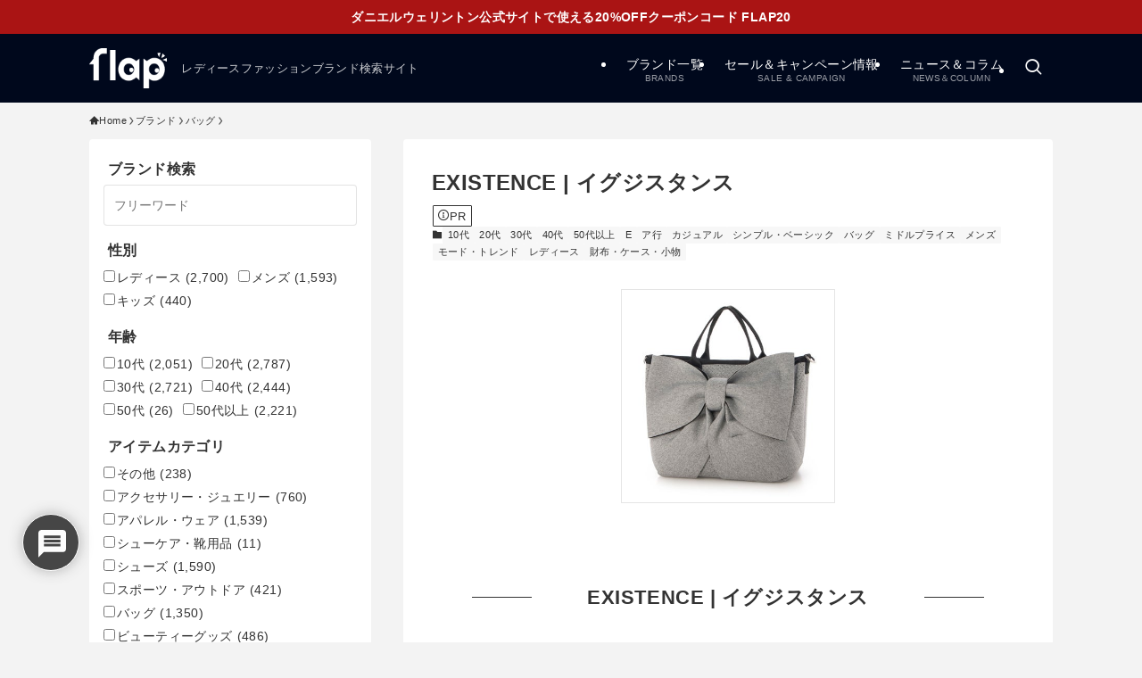

--- FILE ---
content_type: text/html; charset=UTF-8
request_url: https://flap-flap.jp/brand/10416
body_size: 72080
content:
<!DOCTYPE html>
<html lang="ja" data-loaded="false" data-scrolled="false" data-spmenu="closed">
<head>
<meta charset="utf-8">
<meta name="format-detection" content="telephone=no">
<meta http-equiv="X-UA-Compatible" content="IE=edge">
<meta name="viewport" content="width=device-width, viewport-fit=cover">
<meta name='robots' content='max-image-preview:large' />
<link rel="alternate" type="application/rss+xml" title="flap &raquo; フィード" href="https://flap-flap.jp/feed" />
<link rel="alternate" type="application/rss+xml" title="flap &raquo; コメントフィード" href="https://flap-flap.jp/comments/feed" />
<link rel="alternate" type="application/rss+xml" title="flap &raquo; EXISTENCE | イグジスタンス のコメントのフィード" href="https://flap-flap.jp/brand/10416/feed" />

<!-- SEO SIMPLE PACK 3.2.1 -->
<title>EXISTENCE | イグジスタンスのブランド情報 |口コミ・年齢層・価格帯・人気度も | レディースファッション検索 flap</title>
<meta name="description" content="EXISTENCE | イグジスタンス ブランド詳細評価とコメント さり気ないかわいさとトレンドに敏感な女性のためのブランド・EXISTENCE。EXISTENCE（イグジスタンス）は「存在－今を生きる女性 存在の証明－」という意味を込めて">
<link rel="canonical" href="https://flap-flap.jp/brand/10416">
<meta property="og:locale" content="ja_JP">
<meta property="og:type" content="article">
<meta property="og:image" content="https://flap-flap.jp/wp-content/uploads/2024/02/EX4237AW01556_1_m.jpg">
<meta property="og:title" content="EXISTENCE | イグジスタンスのブランド情報 |口コミ・年齢層・価格帯・人気度も | レディースファッション検索 flap">
<meta property="og:description" content="EXISTENCE | イグジスタンス ブランド詳細評価とコメント さり気ないかわいさとトレンドに敏感な女性のためのブランド・EXISTENCE。EXISTENCE（イグジスタンス）は「存在－今を生きる女性 存在の証明－」という意味を込めて">
<meta property="og:url" content="https://flap-flap.jp/brand/10416">
<meta property="og:site_name" content="flap">
<meta name="twitter:card" content="summary_large_image">
<meta name="twitter:site" content="flapflap_jp">
<!-- Google Analytics (gtag.js) -->
<script async data-swldelayedjs="https://www.googletagmanager.com/gtag/js?id=UA-60604571-1"></script>
<script  data-swldelayedjs="[data-uri]"></script>
	<!-- / SEO SIMPLE PACK -->

<style id='wp-block-heading-inline-css' type='text/css'>
h1.has-background,h2.has-background,h3.has-background,h4.has-background,h5.has-background,h6.has-background{padding:1.25em 2.375em}h1.has-text-align-left[style*=writing-mode]:where([style*=vertical-lr]),h1.has-text-align-right[style*=writing-mode]:where([style*=vertical-rl]),h2.has-text-align-left[style*=writing-mode]:where([style*=vertical-lr]),h2.has-text-align-right[style*=writing-mode]:where([style*=vertical-rl]),h3.has-text-align-left[style*=writing-mode]:where([style*=vertical-lr]),h3.has-text-align-right[style*=writing-mode]:where([style*=vertical-rl]),h4.has-text-align-left[style*=writing-mode]:where([style*=vertical-lr]),h4.has-text-align-right[style*=writing-mode]:where([style*=vertical-rl]),h5.has-text-align-left[style*=writing-mode]:where([style*=vertical-lr]),h5.has-text-align-right[style*=writing-mode]:where([style*=vertical-rl]),h6.has-text-align-left[style*=writing-mode]:where([style*=vertical-lr]),h6.has-text-align-right[style*=writing-mode]:where([style*=vertical-rl]){rotate:180deg}
</style>
<style id='wp-block-paragraph-inline-css' type='text/css'>
.is-small-text{font-size:.875em}.is-regular-text{font-size:1em}.is-large-text{font-size:2.25em}.is-larger-text{font-size:3em}.has-drop-cap:not(:focus):first-letter{float:left;font-size:8.4em;font-style:normal;font-weight:100;line-height:.68;margin:.05em .1em 0 0;text-transform:uppercase}body.rtl .has-drop-cap:not(:focus):first-letter{float:none;margin-left:.1em}p.has-drop-cap.has-background{overflow:hidden}p.has-background{padding:1.25em 2.375em}:where(p.has-text-color:not(.has-link-color)) a{color:inherit}p.has-text-align-left[style*="writing-mode:vertical-lr"],p.has-text-align-right[style*="writing-mode:vertical-rl"]{rotate:180deg}
</style>
<style id='wp-block-image-inline-css' type='text/css'>
.wp-block-image img{box-sizing:border-box;height:auto;max-width:100%;vertical-align:bottom}.wp-block-image[style*=border-radius] img,.wp-block-image[style*=border-radius]>a{border-radius:inherit}.wp-block-image.has-custom-border img{box-sizing:border-box}.wp-block-image.aligncenter{text-align:center}.wp-block-image.alignfull img,.wp-block-image.alignwide img{height:auto;width:100%}.wp-block-image .aligncenter,.wp-block-image .alignleft,.wp-block-image .alignright,.wp-block-image.aligncenter,.wp-block-image.alignleft,.wp-block-image.alignright{display:table}.wp-block-image .aligncenter>figcaption,.wp-block-image .alignleft>figcaption,.wp-block-image .alignright>figcaption,.wp-block-image.aligncenter>figcaption,.wp-block-image.alignleft>figcaption,.wp-block-image.alignright>figcaption{caption-side:bottom;display:table-caption}.wp-block-image .alignleft{float:left;margin:.5em 1em .5em 0}.wp-block-image .alignright{float:right;margin:.5em 0 .5em 1em}.wp-block-image .aligncenter{margin-left:auto;margin-right:auto}.wp-block-image figcaption{margin-bottom:1em;margin-top:.5em}.wp-block-image .is-style-rounded img,.wp-block-image.is-style-circle-mask img,.wp-block-image.is-style-rounded img{border-radius:9999px}@supports ((-webkit-mask-image:none) or (mask-image:none)) or (-webkit-mask-image:none){.wp-block-image.is-style-circle-mask img{border-radius:0;-webkit-mask-image:url('data:image/svg+xml;utf8,<svg viewBox="0 0 100 100" xmlns="http://www.w3.org/2000/svg"><circle cx="50" cy="50" r="50"/></svg>');mask-image:url('data:image/svg+xml;utf8,<svg viewBox="0 0 100 100" xmlns="http://www.w3.org/2000/svg"><circle cx="50" cy="50" r="50"/></svg>');mask-mode:alpha;-webkit-mask-position:center;mask-position:center;-webkit-mask-repeat:no-repeat;mask-repeat:no-repeat;-webkit-mask-size:contain;mask-size:contain}}.wp-block-image :where(.has-border-color){border-style:solid}.wp-block-image :where([style*=border-top-color]){border-top-style:solid}.wp-block-image :where([style*=border-right-color]){border-right-style:solid}.wp-block-image :where([style*=border-bottom-color]){border-bottom-style:solid}.wp-block-image :where([style*=border-left-color]){border-left-style:solid}.wp-block-image :where([style*=border-width]){border-style:solid}.wp-block-image :where([style*=border-top-width]){border-top-style:solid}.wp-block-image :where([style*=border-right-width]){border-right-style:solid}.wp-block-image :where([style*=border-bottom-width]){border-bottom-style:solid}.wp-block-image :where([style*=border-left-width]){border-left-style:solid}.wp-block-image figure{margin:0}.wp-lightbox-container{display:flex;flex-direction:column;position:relative}.wp-lightbox-container img{cursor:zoom-in}.wp-lightbox-container img:hover+button{opacity:1}.wp-lightbox-container button{align-items:center;-webkit-backdrop-filter:blur(16px) saturate(180%);backdrop-filter:blur(16px) saturate(180%);background-color:rgba(90,90,90,.25);border:none;border-radius:4px;cursor:zoom-in;display:flex;height:20px;justify-content:center;opacity:0;padding:0;position:absolute;right:16px;text-align:center;top:16px;transition:opacity .2s ease;width:20px;z-index:100}.wp-lightbox-container button:focus-visible{outline:3px auto rgba(90,90,90,.25);outline:3px auto -webkit-focus-ring-color;outline-offset:3px}.wp-lightbox-container button:hover{cursor:pointer;opacity:1}.wp-lightbox-container button:focus{opacity:1}.wp-lightbox-container button:focus,.wp-lightbox-container button:hover,.wp-lightbox-container button:not(:hover):not(:active):not(.has-background){background-color:rgba(90,90,90,.25);border:none}.wp-lightbox-overlay{box-sizing:border-box;cursor:zoom-out;height:100vh;left:0;overflow:hidden;position:fixed;top:0;visibility:hidden;width:100vw;z-index:100000}.wp-lightbox-overlay .close-button{align-items:center;cursor:pointer;display:flex;justify-content:center;min-height:40px;min-width:40px;padding:0;position:absolute;right:calc(env(safe-area-inset-right) + 16px);top:calc(env(safe-area-inset-top) + 16px);z-index:5000000}.wp-lightbox-overlay .close-button:focus,.wp-lightbox-overlay .close-button:hover,.wp-lightbox-overlay .close-button:not(:hover):not(:active):not(.has-background){background:none;border:none}.wp-lightbox-overlay .lightbox-image-container{height:var(--wp--lightbox-container-height);left:50%;overflow:hidden;position:absolute;top:50%;transform:translate(-50%,-50%);transform-origin:top left;width:var(--wp--lightbox-container-width);z-index:9999999999}.wp-lightbox-overlay .wp-block-image{align-items:center;box-sizing:border-box;display:flex;height:100%;justify-content:center;margin:0;position:relative;transform-origin:0 0;width:100%;z-index:3000000}.wp-lightbox-overlay .wp-block-image img{height:var(--wp--lightbox-image-height);min-height:var(--wp--lightbox-image-height);min-width:var(--wp--lightbox-image-width);width:var(--wp--lightbox-image-width)}.wp-lightbox-overlay .wp-block-image figcaption{display:none}.wp-lightbox-overlay button{background:none;border:none}.wp-lightbox-overlay .scrim{background-color:#fff;height:100%;opacity:.9;position:absolute;width:100%;z-index:2000000}.wp-lightbox-overlay.active{animation:turn-on-visibility .25s both;visibility:visible}.wp-lightbox-overlay.active img{animation:turn-on-visibility .35s both}.wp-lightbox-overlay.hideanimationenabled:not(.active){animation:turn-off-visibility .35s both}.wp-lightbox-overlay.hideanimationenabled:not(.active) img{animation:turn-off-visibility .25s both}@media (prefers-reduced-motion:no-preference){.wp-lightbox-overlay.zoom.active{animation:none;opacity:1;visibility:visible}.wp-lightbox-overlay.zoom.active .lightbox-image-container{animation:lightbox-zoom-in .4s}.wp-lightbox-overlay.zoom.active .lightbox-image-container img{animation:none}.wp-lightbox-overlay.zoom.active .scrim{animation:turn-on-visibility .4s forwards}.wp-lightbox-overlay.zoom.hideanimationenabled:not(.active){animation:none}.wp-lightbox-overlay.zoom.hideanimationenabled:not(.active) .lightbox-image-container{animation:lightbox-zoom-out .4s}.wp-lightbox-overlay.zoom.hideanimationenabled:not(.active) .lightbox-image-container img{animation:none}.wp-lightbox-overlay.zoom.hideanimationenabled:not(.active) .scrim{animation:turn-off-visibility .4s forwards}}@keyframes turn-on-visibility{0%{opacity:0}to{opacity:1}}@keyframes turn-off-visibility{0%{opacity:1;visibility:visible}99%{opacity:0;visibility:visible}to{opacity:0;visibility:hidden}}@keyframes lightbox-zoom-in{0%{transform:translate(calc(-50vw + var(--wp--lightbox-initial-left-position)),calc(-50vh + var(--wp--lightbox-initial-top-position))) scale(var(--wp--lightbox-scale))}to{transform:translate(-50%,-50%) scale(1)}}@keyframes lightbox-zoom-out{0%{transform:translate(-50%,-50%) scale(1);visibility:visible}99%{visibility:visible}to{transform:translate(calc(-50vw + var(--wp--lightbox-initial-left-position)),calc(-50vh + var(--wp--lightbox-initial-top-position))) scale(var(--wp--lightbox-scale));visibility:hidden}}
</style>
<style id='wp-block-list-inline-css' type='text/css'>
ol,ul{box-sizing:border-box}ol.has-background,ul.has-background{padding:1.25em 2.375em}
</style>
<style id='wp-block-video-inline-css' type='text/css'>
.wp-block-video{box-sizing:border-box}.wp-block-video video{vertical-align:middle;width:100%}@supports (position:sticky){.wp-block-video [poster]{object-fit:cover}}.wp-block-video.aligncenter{text-align:center}.wp-block-video figcaption{margin-bottom:1em;margin-top:.5em}
</style>
<link rel='stylesheet' id='essential-blocks-animation-css' href='https://flap-flap.jp/wp-content/plugins/countdown-block/assets/css/animate.min.css?ver=1.2.8' type='text/css' media='all' />
<link rel='stylesheet' id='create-block-countdown-block-editor-css-css' href='https://flap-flap.jp/wp-content/plugins/countdown-block/dist/style.css?ver=1.2.8' type='text/css' media='all' />
<style id='wp-block-group-inline-css' type='text/css'>
.wp-block-group{box-sizing:border-box}
</style>
<link rel='stylesheet' id='font-awesome-all-css' href='https://flap-flap.jp/wp-content/themes/swell/assets/font-awesome/v6/css/all.min.css?ver=2.9.0' type='text/css' media='all' />
<link rel='stylesheet' id='wp-block-library-css' href='https://flap-flap.jp/wp-includes/css/dist/block-library/style.min.css?ver=6.4.7' type='text/css' media='all' />
<link rel='stylesheet' id='swell-icons-css' href='https://flap-flap.jp/wp-content/themes/swell/build/css/swell-icons.css?ver=2.9.0' type='text/css' media='all' />
<style id='main_style-inline-css' type='text/css'>
.c-infoBar__btn,.is-style-btn_shiny a{overflow:hidden;position:relative;transition:opacity .25s,-webkit-transform .25s;transition:opacity .25s,transform .25s;transition:opacity .25s,transform .25s,-webkit-transform .25s;z-index:0}.c-infoBar__btn:before,.is-style-btn_shiny a:before{background-image:linear-gradient(90deg,hsla(0,0%,100%,0),hsla(0,0%,100%,.6) 80%,hsla(0,0%,100%,0));content:"";height:200px;left:-120px;position:absolute;top:50%;-webkit-transform:translateY(-50%) rotate(25deg);transform:translateY(-50%) rotate(25deg);width:80px}.c-infoBar__btn:after,.is-style-btn_shiny a:after{-webkit-animation-duration:3s;animation-duration:3s;-webkit-animation-iteration-count:infinite;animation-iteration-count:infinite;-webkit-animation-name:shiny_btn;animation-name:shiny_btn;-webkit-animation-timing-function:ease-in-out;animation-timing-function:ease-in-out;background-image:linear-gradient(100deg,hsla(0,0%,100%,0),#fff);content:"";height:100%;left:-100px;position:absolute;top:0;width:50px}.c-infoBar__btn:hover,.is-style-btn_shiny a:hover{-webkit-transform:translateY(2px);transform:translateY(2px)}.c-infoBar__btn:hover:before,.is-style-btn_shiny a:hover:before{left:110%;transition:.25s ease-in-out}.c-infoBar__btn:hover:after,.is-style-btn_shiny a:hover:after{-webkit-animation:none;animation:none}#fix_bottom_menu:before,.c-infoBar:before,.c-mvBtn__btn:before,.l-fixHeader:before,.p-spMenu__inner:before,[data-type=type1] .p-blogCard__inner:before{content:"";height:100%;left:0;position:absolute;top:0;width:100%;z-index:0}.wp-block-image.is-style-shadow img,.wp-block-video.is-style-shadow video,img.shadow{box-shadow:0 2px 8px rgba(0,0,0,.1),0 4px 8px -4px rgba(0,0,0,.2)}.w-pageTop,.w-singleBottom,.w-singleTop{margin:2em 0}.c-categoryList:before,.c-tagList:before,.c-taxList:before,code.dir_name:before,code.file_name:before{-webkit-font-smoothing:antialiased;-moz-osx-font-smoothing:grayscale;font-family:icomoon!important;font-style:normal;font-variant:normal;font-weight:400;line-height:1;text-transform:none}.c-categoryList__separation:after,.p-breadcrumb__item:after{background-color:currentcolor;-webkit-clip-path:polygon(45% 9%,75% 51%,45% 90%,30% 90%,60% 50%,30% 10%);clip-path:polygon(45% 9%,75% 51%,45% 90%,30% 90%,60% 50%,30% 10%);content:"";display:block;height:10px;margin:0;opacity:.8;width:10px}@-webkit-keyframes flash{0%{opacity:.6}to{opacity:1}}@keyframes flash{0%{opacity:.6}to{opacity:1}}@-webkit-keyframes FadeIn{to{opacity:1}}@keyframes FadeIn{to{opacity:1}}@-webkit-keyframes FadeInFromX{to{opacity:1;-webkit-transform:translateX(0);transform:translateX(0)}}@keyframes FadeInFromX{to{opacity:1;-webkit-transform:translateX(0);transform:translateX(0)}}@-webkit-keyframes FadeInFromY{to{opacity:1;-webkit-transform:translateY(0);transform:translateY(0)}}@keyframes FadeInFromY{to{opacity:1;-webkit-transform:translateY(0);transform:translateY(0)}}@-webkit-keyframes flowing_text{to{-webkit-transform:translateX(-100%);transform:translateX(-100%)}}@keyframes flowing_text{to{-webkit-transform:translateX(-100%);transform:translateX(-100%)}}@-webkit-keyframes shiny_btn{0%{opacity:0;-webkit-transform:scale(0) rotate(25deg);transform:scale(0) rotate(25deg)}84%{opacity:0;-webkit-transform:scale(0) rotate(25deg);transform:scale(0) rotate(25deg)}85%{opacity:.9;-webkit-transform:scale(1) rotate(25deg);transform:scale(1) rotate(25deg)}to{opacity:0;-webkit-transform:scale(50) rotate(25deg);transform:scale(50) rotate(25deg)}}@keyframes shiny_btn{0%{opacity:0;-webkit-transform:scale(0) rotate(25deg);transform:scale(0) rotate(25deg)}84%{opacity:0;-webkit-transform:scale(0) rotate(25deg);transform:scale(0) rotate(25deg)}85%{opacity:.9;-webkit-transform:scale(1) rotate(25deg);transform:scale(1) rotate(25deg)}to{opacity:0;-webkit-transform:scale(50) rotate(25deg);transform:scale(50) rotate(25deg)}}@-webkit-keyframes leftToRight{0%{-webkit-transform:scale(1.1) translateX(-1%);transform:scale(1.1) translateX(-1%)}to{-webkit-transform:scale(1.1) translateX(1%);transform:scale(1.1) translateX(1%)}}@keyframes leftToRight{0%{-webkit-transform:scale(1.1) translateX(-1%);transform:scale(1.1) translateX(-1%)}to{-webkit-transform:scale(1.1) translateX(1%);transform:scale(1.1) translateX(1%)}}@-webkit-keyframes zoomUp{0%{-webkit-transform:scale(1);transform:scale(1)}to{-webkit-transform:scale(1.1);transform:scale(1.1)}}@keyframes zoomUp{0%{-webkit-transform:scale(1);transform:scale(1)}to{-webkit-transform:scale(1.1);transform:scale(1.1)}}@-webkit-keyframes FloatVertical{0%{-webkit-transform:translate3d(0,4px,0);transform:translate3d(0,4px,0)}50%{-webkit-transform:translate3d(0,-4px,0);transform:translate3d(0,-4px,0)}to{-webkit-transform:translate3d(0,4px,0);transform:translate3d(0,4px,0)}}@keyframes FloatVertical{0%{-webkit-transform:translate3d(0,4px,0);transform:translate3d(0,4px,0)}50%{-webkit-transform:translate3d(0,-4px,0);transform:translate3d(0,-4px,0)}to{-webkit-transform:translate3d(0,4px,0);transform:translate3d(0,4px,0)}}@-webkit-keyframes FloatHorizontal{0%{-webkit-transform:translate3d(4px,0,0);transform:translate3d(4px,0,0)}50%{-webkit-transform:translate3d(-4px,0,0);transform:translate3d(-4px,0,0)}to{-webkit-transform:translate3d(4px,0,0);transform:translate3d(4px,0,0)}}@keyframes FloatHorizontal{0%{-webkit-transform:translate3d(4px,0,0);transform:translate3d(4px,0,0)}50%{-webkit-transform:translate3d(-4px,0,0);transform:translate3d(-4px,0,0)}to{-webkit-transform:translate3d(4px,0,0);transform:translate3d(4px,0,0)}}:root{--color_border:hsla(0,0%,78%,.5);--color_gray:hsla(0,0%,78%,.15);--swl-color_hov_gray:rgba(3,2,2,.05);--swl-color_shadow:rgba(0,0,0,.12);--swl-fz--root:3.6vw;--swl-fz--side:var(--swl-fz--root);--swl-block-margin:2em;--swl-sidebar_width:280px;--swl-sidebar_margin:24px;--swl-pad_post_content:0px;--swl-pad_container:4vw;--swl-h2-margin--x:-2vw;--swl-box_shadow:0 2px 4px rgba(0,0,0,.05),0 4px 4px -4px rgba(0,0,0,.1);--swl-img_shadow:0 2px 8px rgba(0,0,0,.1),0 4px 8px -4px rgba(0,0,0,.2);--swl-btn_shadow:0 2px 2px rgba(0,0,0,.1),0 4px 8px -4px rgba(0,0,0,.2);--swl-text_color--black:#333;--swl-text_color--white:#fff;--swl-fz--xs:.75em;--swl-fz--small:.9em;--swl-fz--normal:1rem;--swl-fz--medium:1.1em;--swl-fz--large:1.25em;--swl-fz--huge:1.6em;--swl-list-padding--left:1.5em;--swl-list-padding--has_bg:1em 1em 1em 1.75em}html{font-size:var(--swl-fz--root)}.c-plainBtn{-webkit-appearance:none;-o-appearance:none;appearance:none;background-color:transparent;border:none;box-shadow:none}*,.c-plainBtn{margin:0;padding:0}*{box-sizing:border-box;font-family:inherit;font-size:inherit;line-height:inherit}:after,:before{box-sizing:inherit;text-decoration:inherit;vertical-align:inherit}b,strong{font-weight:700}sub,sup{font-size:smaller}ruby>rt{font-size:50%}main{display:block}:where(ol:not([type])),:where(ul:not([type])){list-style:none}blockquote,q{quotes:none}blockquote:after,blockquote:before,q:after,q:before{content:none}table{border-collapse:collapse;border-spacing:0}td,th{word-break:break-all}img{border-style:none;height:auto;max-width:100%}video{outline:none}code,pre{-moz-tab-size:4;-o-tab-size:4;tab-size:4}svg:not([fill]){fill:currentcolor}[hidden]{display:none}button,input,optgroup,select,textarea{font-family:inherit;font-size:inherit;line-height:inherit}button,input{overflow:visible}button,select{text-transform:none}[type=button],[type=reset],[type=submit],button{-webkit-appearance:button;cursor:pointer;display:inline-block}[role=button]{cursor:pointer}fieldset{padding:.35em .75em .625em}legend{box-sizing:border-box;color:inherit;display:table;max-width:100%;padding:0;white-space:normal}button,input,select,textarea{background-color:#f7f7f7;border:1px solid hsla(0,0%,78%,.5);border-radius:0;color:#333;padding:.25em .5em}[type=color]{padding:0}[type=range]{vertical-align:middle}[aria-busy=true]{cursor:progress}[aria-controls]{cursor:pointer}[aria-disabled]{cursor:default}html{letter-spacing:var(--swl-letter_spacing,normal)}body{word-wrap:break-word;-webkit-text-size-adjust:100%;background-color:var(--color_bg);color:var(--color_text);font-family:var(--swl-font_family);font-size:1rem;font-weight:var(--swl-font_weight);line-height:1.6;max-width:100%;min-width:100%;overflow-wrap:break-word;overflow-x:clip;position:relative}a{color:var(--color_link)}.swl-inline-color{--color_link:currentcolor}#lp-content .post_content,#main_content .post_content{font-size:var(--swl-fz--content,16px)}[data-spmenu=opened] #wpadminbar{z-index:1}#fix_bottom_menu{bottom:-60px;display:none;left:0;position:fixed}[data-spmenu=opened] body>.adsbygoogle{top:-140px!important}.-index-off .widget_swell_index,.-index-off [data-onclick=toggleIndex]{display:none}.-index-off .widget_swell_index+.c-widget{margin-top:0!important}.l-article{max-width:var(--article_size);padding-left:0;padding-right:0}.-sidebar-off .l-article,.lp-content .l-article{margin-left:auto;margin-right:auto}#body_wrap{max-width:100%;overflow-x:clip;position:relative;z-index:1}#body_wrap.-bg-fix{z-index:1}#body_wrap.-bg-fix:before{content:"";height:100%;left:0;position:fixed;top:0;width:100%;z-index:-1}.admin-bar{--swl-adminbarH:var(--wp-admin--admin-bar--height,32px)}.l-container{margin-left:auto;margin-right:auto;max-width:calc(var(--container_size, 0px) + var(--swl-pad_container, 0px)*2);padding-left:var(--swl-pad_container,0);padding-right:var(--swl-pad_container,0)}.l-content{margin:0 auto 6em;padding-top:2em;position:relative;z-index:1}.l-fixHeader{left:0;margin-top:var(--swl-adminbarH,0);opacity:0;position:fixed;top:0;-webkit-transform:translateY(calc(var(--swl-fix_headerH, 100px)*-1));transform:translateY(calc(var(--swl-fix_headerH, 100px)*-1));visibility:hidden;width:100%;z-index:101}.l-fixHeader[data-ready]{transition:all .5s}.l-fixHeader:before{background:var(--color_header_bg);display:block}.c-smallNavTitle{color:inherit;font-size:10px;line-height:1;opacity:.6}.sub-menu .c-smallNavTitle{display:none}.c-gnav{display:flex;height:100%;text-align:center}.c-gnav a{text-decoration:none}.c-gnav .ttl{color:inherit;line-height:1;position:relative;z-index:1}.c-gnav>.menu-item{height:100%;position:relative}.c-gnav>.menu-item:hover>.sub-menu{opacity:1;visibility:visible}.c-gnav>.menu-item>a{color:inherit;display:flex;flex-direction:column;height:100%;justify-content:center;padding:0 12px;position:relative;white-space:nowrap}.c-gnav>.menu-item>a .ttl{display:block;font-size:14px}.c-gnav>.menu-item>a:after{bottom:0;content:"";display:block;left:0;position:absolute;transition:width .25s,height .25s,-webkit-transform .25s;transition:transform .25s,width .25s,height .25s;transition:transform .25s,width .25s,height .25s,-webkit-transform .25s}.c-gnav>.menu-item>a .c-submenuToggleBtn{display:none}.c-gnav>.menu-item>.sub-menu{left:50%;top:100%;-webkit-transform:translateX(-50%);transform:translateX(-50%)}.c-gnav .sub-menu{box-shadow:0 2px 4px rgba(0,0,0,.1);opacity:0;position:absolute;text-align:left;transition:opacity .25s,visibility .25s;visibility:hidden;width:15em;z-index:1}.c-gnav .sub-menu li{position:relative}.c-gnav .sub-menu .ttl{font-size:.9em;left:0;position:relative;transition:left .25s}.c-gnav .sub-menu a{color:inherit;display:block;padding:.5em .75em;position:relative}.c-gnav .sub-menu a:hover{background-color:var(--swl-color_hov_gray)}.c-gnav__sBtn{color:inherit;display:flex;flex-direction:column;height:100%;justify-content:center;padding:0 12px;width:auto}.c-gnav__sBtn .icon-search{font-size:20px}.l-header{background:var(--color_header_bg);left:0;top:0;z-index:100}.l-header,.l-header__inner{position:relative;width:100%}.l-header__inner{color:var(--color_header_text);z-index:1}.l-header__inner .c-catchphrase{letter-spacing:var(--swl-letter_spacing,.2px)}.l-header__logo{line-height:1}.c-headLogo.-txt{align-items:center;display:flex}.c-headLogo__link{display:block;text-decoration:none}.-img .c-headLogo__link{height:100%}.-txt .c-headLogo__link{color:inherit;display:block;font-size:5vw;font-weight:700}.c-headLogo__img{height:100%;-o-object-fit:contain;object-fit:contain;width:auto}.w-header{align-items:center;display:flex}.l-header__customBtn,.l-header__menuBtn{height:var(--logo_size_sp);line-height:1.25;text-align:center;width:var(--logo_size_sp)}.l-mainContent{position:static!important;width:100%}.-sidebar-on .l-mainContent{max-width:100%}.l-mainContent__inner>:first-child,.l-parent>:first-child,.post_content>:first-child{margin-top:0!important}.l-mainContent__inner>:last-child,.l-parent>:last-child,.post_content>:last-child{margin-bottom:0!important}.l-scrollObserver{display:block;height:1px;left:0;pointer-events:none;position:absolute;top:100px;visibility:hidden;width:100%;z-index:1000}#sidebar{font-size:var(--swl-fz--side);position:relative}.c-blogLink{--the-ison-size:1em;align-items:center;display:flex;gap:.5em;line-height:1.5;text-decoration:none}.c-blogLink__icon{flex:0 0 auto;text-decoration:none}.c-blogLink__icon .__svg{height:var(--the-ison-size);width:var(--the-ison-size)}.c-blogLink[data-style=text]{--the-ison-size:.9em}.c-blogLink[data-style=text] .c-blogLink__icon{border:1px solid;border-radius:50%;display:inline-flex;flex:0 0 auto;padding:4px}.c-blogLink[data-style=text] .c-blogLink__text{text-decoration:underline}.c-blogLink[data-style=slim]{--the-ison-size:1.2em;align-items:stretch;border-radius:6px;box-shadow:0 1px 3px 1px rgba(0,0,0,.1);color:inherit;gap:0;overflow:hidden}.c-blogLink[data-style=slim] .c-blogLink__icon{align-items:center;background-color:#e6e9ea;border:2px solid #fff;border-radius:inherit;color:#34383f;display:flex;justify-content:center;transition:color .25s,background-color .25s;width:3.25em}.c-blogLink[data-style=slim] .c-blogLink__text{padding:1em .75em}.c-blogLink[data-style=slim]:hover .c-blogLink__icon{background-color:#34383f;color:#fff}.c-listMenu li{margin:0;position:relative}.c-listMenu a{border-bottom:1px solid var(--color_border);color:inherit;display:block;line-height:1.4;position:relative;text-decoration:none}.c-listMenu a:hover{background-color:var(--swl-color_hov_gray)}.c-taxList:before{content:"\e92f"}.c-categoryList{color:var(--color_main)}.c-categoryList:before{content:"\e92f"}.c-tagList:before{color:inherit;content:"\e935"}.c-categoryList__link,.c-tagList__link,.c-taxList__link{border-radius:1px;display:block;line-height:1;padding:4px .5em;text-decoration:none}.c-tagList__link{background:#f7f7f7;color:#333}.c-categoryList__link{background-color:var(--color_main);color:#fff}.c-taxList__link{background:#f7f7f7;color:#333}.l-mainContent .c-categoryList__link.-current{background:none;box-shadow:inset 0 0 0 1px currentcolor;color:inherit}.l-topTitleArea .c-categoryList__link.-current{border:none;padding:0}.c-categoryList__separation{display:block;line-height:1;margin-right:.25em}.c-filterLayer:after,.c-filterLayer:before,.c-filterLayer__img{height:100%;left:0;position:absolute;top:0;width:100%}.c-filterLayer{z-index:0}.c-filterLayer:before{z-index:1}.c-filterLayer:after{display:block;z-index:2}.c-filterLayer.-texture-dot:after{background-color:rgba(0,0,0,.1);background-image:url([data-uri]);background-size:2px;content:"";opacity:.5}.c-filterLayer.-texture-brushed:after{background-image:url(https://flap-flap.jp/wp-content/themes/swell/assets//img/texture/white-brushed.png);content:"";opacity:.5}.c-filterLayer__img{z-index:0}.-filter-blur>.c-filterLayer__img{-webkit-filter:blur(4px);filter:blur(4px);height:calc(100% + 8px);left:-4px;top:-4px;width:calc(100% + 8px)}.-filter-glay>.c-filterLayer__img{-webkit-filter:grayscale(60%);filter:grayscale(60%)}.c-fixBtn{align-items:center;background:#fff;border:1px solid var(--color_main);border-radius:var(--swl-radius--8,0);box-shadow:var(--swl-box_shadow);color:var(--color_main);cursor:pointer;display:flex;flex-direction:column;height:52px;justify-content:center;letter-spacing:normal;line-height:1;opacity:.75;overflow:hidden;text-align:center;transition:all .25s;width:52px}.c-fixBtn+.c-fixBtn{margin-top:16px}.c-fixBtn__icon{display:block;font-size:20px}.c-fixBtn__label{-webkit-font-feature-settings:"palt";font-feature-settings:"palt";display:block;font-size:10px;-webkit-transform:scale(.9);transform:scale(.9)}#fix_tocbtn .c-fixBtn__label{margin-top:2px}#pagetop .c-fixBtn__label{margin-top:-8px}#pagetop[data-has-text="1"] .c-fixBtn__icon{-webkit-transform:translateY(-6px);transform:translateY(-6px)}.c-iconBtn{align-content:center;align-items:center;color:inherit;display:inline-flex;flex-wrap:wrap;height:100%;justify-content:center;text-decoration:none;width:100%}.c-iconBtn .-menuBtn{z-index:1}.c-iconBtn__icon{display:block;font-size:24px}.p-spMenu__closeBtn .c-iconBtn__icon{font-size:20px}.c-iconBtn__icon:before{display:block}.c-iconBtn__label{display:block;font-size:10px;-webkit-transform:scale(.9);transform:scale(.9);width:100%}.c-iconList{display:flex;flex-wrap:wrap}.widget_swell_prof_widget .c-iconList,.widget_swell_sns_links .c-iconList{justify-content:center}.l-footer__foot .c-iconList{justify-content:center;margin-bottom:8px}.c-iconList__link{box-sizing:content-box;color:inherit;height:1em;margin:0 3px;padding:2px;text-align:center;text-decoration:none;width:1em}.c-iconList__icon,.c-iconList__link{display:block;line-height:1}.c-iconList__icon:before{color:inherit}.is-style-circle .c-iconList__link{border:1px solid;border-radius:50%;margin:4px;padding:5px}.c-modal{height:100%;left:0;position:fixed;top:0;transition:opacity .5s,visibility .5s;width:100%;z-index:1000}[data-loaded=false] .c-modal{display:none}.c-modal:not(.is-opened){opacity:0;pointer-events:none;visibility:hidden}.c-modal .c-modal__close{color:#fff;cursor:pointer;left:0;line-height:2;padding-top:.5em;position:absolute;text-align:center;text-shadow:1px 1px 1px #000;top:100%;width:100%}.c-mvBtn{display:block;margin:2em auto 0;position:relative;text-align:center}.u-ta-l .c-mvBtn{margin-left:0}.u-ta-r .c-mvBtn{margin-right:0}.c-mvBtn__btn{background-color:var(--color_main);border-radius:var(--mv_btn_radius);box-shadow:0 1px 4px rgba(0,0,0,.1);display:block;font-size:3.2vw;letter-spacing:var(--swl-letter_spacing,1px);overflow:hidden;padding:.75em 2.5em;position:relative;text-decoration:none;text-shadow:none;transition:box-shadow .25s}.-btn-n>.c-mvBtn__btn{color:#fff}.c-mvBtn__btn:before{background:linear-gradient(hsla(0,0%,100%,.2),#fff);border-radius:2px;display:block;opacity:0;transition:opacity .25s}.c-mvBtn__btn:hover{box-shadow:0 1px 8px rgba(0,0,0,.2);opacity:1}.c-mvBtn__btn:hover:before{opacity:.2}.-btn-b>.c-mvBtn__btn{background:none;border:1px solid}.c-overlay{background:rgba(0,0,0,.75);height:100%;left:0;position:absolute;top:0;width:100%;z-index:0}.c-pagination{align-items:center;display:flex;flex-wrap:wrap;font-size:13px;justify-content:center;margin:3em 0;position:relative}[class*=page-numbers]{box-sizing:content-box;display:block;font-size:14px;height:36px;line-height:36px;margin:6px;min-width:36px;padding:0;position:relative;text-align:center;text-decoration:none;transition:color .25s,background-color .25s;width:auto}[class*=page-numbers].current,[class*=page-numbers]:hover{background-color:var(--color_main);color:#fff}.c-pagination__dot{color:#aaa;margin:0 6px}.c-postTitle{align-items:center;display:flex;flex-direction:row-reverse}.c-postTitle__ttl{font-size:5vw;line-height:1.4;width:100%}.c-postTitle__date{border-right:1px solid var(--color_border);font-weight:400;line-height:1;margin-right:.75em;padding:.5em .75em .5em 0;text-align:center}.c-postTitle__date .__y{display:block;font-size:3vw;line-height:1;margin-bottom:4px}.c-postTitle__date .__md{display:block;font-size:4.2vw}.p-postList .c-postTitle{margin:0 auto 1em;position:relative;width:100%;z-index:1}.p-postList .c-postTitle__date .__md,.p-postList .c-postTitle__ttl{font-size:4vw}.c-reviewStars i{color:var(--color-review_star,#fac225)}.post_content>.c-reviewStars{display:block}.c-scrollHint{-webkit-animation:FloatHorizontal 2s ease-in-out infinite alternate;animation:FloatHorizontal 2s ease-in-out infinite alternate;margin-bottom:2px!important;margin-top:3em;text-align:right}.c-scrollHint span{align-items:center;display:inline-flex;font-size:12px;line-height:1;opacity:.75;vertical-align:middle}.c-scrollHint span i{font-size:16px;margin-left:4px}.c-scrollHint+.wp-block-table{margin-top:0!important}.c-searchForm{position:relative}.c-searchForm__s{background-color:#fff;line-height:2;padding:4px 44px 4px 8px;width:100%}.c-searchForm__submit{border-radius:var(--swl-radius--4,0);height:100%;overflow:hidden;position:absolute;right:0;top:0;width:40px}.c-searchForm__submit:before{color:#fff;font-size:20px;left:50%;position:absolute;top:50%;-webkit-transform:translateX(-50%) translateY(-50%);transform:translateX(-50%) translateY(-50%);z-index:1}.w-header .c-searchForm__s{font-size:14px;line-height:20px}.w-header .c-searchForm__submit{width:30px}.w-header .c-searchForm__submit:before{font-size:16px}.skip-link{left:0;opacity:0;overflow:hidden;pointer-events:none;position:absolute!important;text-decoration:none;top:0;z-index:999}.skip-link:focus{background-color:#f1f1f1;border-radius:3px;box-shadow:0 0 2px 2px rgba(0,0,0,.6);color:#21759b;display:block;font-size:14px;font-weight:700;height:auto;left:8px;opacity:1;padding:16px 24px;pointer-events:auto;top:8px;width:auto;z-index:1000}.c-postAuthor{align-items:center;display:flex}.c-postAuthor.is-link{color:inherit;text-decoration:none;transition:opacity .25s}.c-postAuthor.is-link:hover{opacity:.75}.c-postAuthor__figure{border-radius:50%;height:20px;margin:0 .25em 0 1px;overflow:hidden;width:20px}.c-postAuthor__figure .avatar{display:block;-o-object-fit:cover;object-fit:cover}.c-postThumb{overflow:hidden;position:relative;vertical-align:middle}.c-postThumb__figure{margin:0;overflow:hidden;position:relative;width:100%;z-index:0}.c-postThumb__figure:before{content:"";display:block;height:0;padding-top:var(--card_posts_thumb_ratio)}.-type-list .c-postThumb__figure:before,.-type-list2 .c-postThumb__figure:before{padding-top:var(--list_posts_thumb_ratio)}.-type-big .c-postThumb__figure:before{padding-top:var(--big_posts_thumb_ratio)}.-type-thumb .c-postThumb__figure:before{padding-top:var(--thumb_posts_thumb_ratio)}.p-blogCard .c-postThumb__figure:before{padding-top:var(--blogcard_thumb_ratio)}.p-postList__link:hover .c-postThumb:before{opacity:.2}.p-postList__link:hover .c-postThumb__img{-webkit-transform:scale(1.06);transform:scale(1.06)}.c-postThumb__img{left:0;position:absolute;top:0;transition:-webkit-transform .25s;transition:transform .25s;transition:transform .25s,-webkit-transform .25s}.c-postThumb__cat{background-color:var(--color_main);display:inline-block;font-size:10px;line-height:2;overflow:hidden;padding:0 .75em;position:absolute;right:0;top:0;white-space:nowrap;z-index:1}.-type-list .c-postThumb__cat,.-type-list2 .c-postThumb__cat{left:0;right:auto;-webkit-transform-origin:0 0;transform-origin:0 0}.c-postThumb__cat:before{margin-right:.4em}.c-postTimes{align-items:center;display:flex;flex-wrap:wrap;gap:.5em}.c-postTimes__modified:before,.c-postTimes__posted:before{margin-right:.325em;position:relative;top:1px}.c-rssSite{margin-right:.5rem}.c-rssSite__favi{display:block;height:14px;margin-right:.25rem;width:14px}.c-rssAuthor{margin-left:0!important}.p-blogCard{cursor:pointer;display:block;margin:2.5em auto 2em;max-width:880px;transition:box-shadow .25s;width:100%}.wp-block-embed>.p-blogCard{margin:0 auto}.p-blogCard:hover{box-shadow:0 4px 16px rgba(0,0,0,.1),0 12px 28px -12px rgba(0,0,0,.05)}.p-blogCard:hover .c-postThumb__img{opacity:1}.p-blogCard__caption{background:var(--color_content_bg);border-radius:2px;display:inline-block;font-size:11px;left:16px;line-height:2;padding:0 .5em;position:absolute;top:-1em;z-index:1}.p-blogCard__caption:before{content:"\e923";display:inline-block;font-family:icomoon;margin-right:3px}.-external .p-blogCard__caption:before{content:"\e91a"}.p-blogCard__inner{align-items:center;display:flex;justify-content:space-between;margin:0;padding:16px;position:relative;transition:box-shadow .25s}.-noimg>.p-blogCard__inner{min-height:5em}.p-blogCard__thumb{flex-shrink:0;margin:0 1em 0 0;width:30%}.p-blogCard__thumb .c-postThumb__figure{margin:0;position:relative;width:100%}.p-blogCard__body{flex:1 1 auto;margin:0}.p-blogCard__title{color:inherit;display:block;font-weight:400;line-height:1.4;text-decoration:none}.p-blogCard__excerpt{display:block;font-size:.8em;line-height:1.4;margin-top:.5em;opacity:.8;word-break:break-word}[data-type=type1] .p-blogCard__caption{bottom:auto;right:auto}[data-type=type1] .p-blogCard__inner{padding-top:21px}[data-type=type1] .p-blogCard__inner:before{border:1px solid;border-radius:var(--swl-radius--2,0);display:block;pointer-events:none}[data-type=type2] .p-blogCard__caption{background:var(--color_main);bottom:auto;color:#fff;padding:0 .75em;right:auto}[data-type=type2] .p-blogCard__inner{border:1px solid var(--color_main);border-radius:2px;padding-top:24px}[data-type=type3] .p-blogCard__caption{background:none;bottom:2px;font-size:10px;left:auto;opacity:.8;right:4px;top:auto;-webkit-transform:scale(.8);transform:scale(.8);-webkit-transform-origin:100% 100%;transform-origin:100% 100%}[data-type=type3] .p-blogCard__inner{background:#fff;border-radius:2px;box-shadow:0 1px 3px 1px rgba(0,0,0,.08);color:#333}.p-breadcrumb{margin:0 auto;padding:8px 0;position:relative}.p-breadcrumb.-bg-on{background:#f7f7f7}.p-breadcrumb:not(.-bg-on){padding-top:12px}.-body-solid .p-breadcrumb.-bg-on{box-shadow:inset 0 -1px 8px rgba(0,0,0,.06)}.-frame-on .p-breadcrumb,.c-infoBar+.p-breadcrumb,.c-infoBar+[data-barba=container]>.p-breadcrumb,.l-topTitleArea+.p-breadcrumb{background:none!important;border:none!important;box-shadow:none!important;padding-top:12px}.-frame-on .p-breadcrumb{padding-bottom:12px}.p-breadcrumb__list{align-items:center;display:flex;font-size:10px;gap:.5em;list-style:none;overflow:hidden;width:100%}.p-breadcrumb__item{align-items:center;display:inline-flex;gap:.5em;position:relative}.p-breadcrumb__item:last-child:after{content:none}.p-breadcrumb__item:last-child span{opacity:.8}.p-breadcrumb__text{align-items:center;color:inherit;display:block;display:inline-flex;text-decoration:none;white-space:nowrap}.p-breadcrumb__text:before{margin-right:3px}.p-breadcrumb__text:hover span{opacity:.76}.p-breadcrumb__text .__home{align-items:center;display:inline-flex;gap:4px}.p-breadcrumb__text .__home:before{line-height:inherit}.single .p-breadcrumb__item:last-child>span.p-breadcrumb__text{display:none}.p-fixBtnWrap{align-items:flex-end;bottom:1.25em;display:flex;flex-direction:column;opacity:0;position:fixed;right:1em;text-align:center;-webkit-transform:translateY(-8px);transform:translateY(-8px);transition:opacity .3s,visibility .3s,-webkit-transform .3s;transition:opacity .3s,transform .3s,visibility .3s;transition:opacity .3s,transform .3s,visibility .3s,-webkit-transform .3s;visibility:hidden;z-index:99}[data-loaded=false] .p-fixBtnWrap{display:none}[data-scrolled=true] .p-fixBtnWrap{opacity:1;-webkit-transform:translateY(0);transform:translateY(0);visibility:visible}.p-postListWrap{position:relative}.p-postList.p-postList{list-style:none;margin-bottom:0;padding-left:0}.p-postList.-type-simple{border-top:1px solid var(--color_border)}.p-postList.-type-card,.p-postList.-type-thumb{display:flex;flex-wrap:wrap;margin-left:-.5em;margin-right:-.5em}.-frame-off .p-postList.-type-list2{border-top:1px solid var(--color_border);padding-top:1.5em}.c-widget .p-postList.-type-card{margin-bottom:-1.5em}.p-postList.-type-thumb+.is-style-more_btn{margin-top:1em}.p-postList.-type-simple+.is-style-more_btn{margin-top:2em}.p-postList__item.p-postList__item:before{content:none}.-type-simple .p-postList__item{margin-bottom:0;margin-top:0}.-type-list .p-postList__item{margin-bottom:2em;margin-top:0}.-type-list2 .p-postList__item{border-bottom:1px solid var(--color_border);margin-bottom:1.5em;margin-top:0;padding-bottom:1.5em}.-type-big .p-postList__item{padding-left:.5em;padding-right:.5em}.-type-big .p-postList__item:not(:last-child){border-bottom:1px solid var(--color_border);margin-bottom:3em;padding-bottom:3em}.-type-card .p-postList__item{margin-bottom:2.5em;margin-top:0;padding:0 .5em;width:50%}.-type-thumb .p-postList__item{margin-bottom:1em;margin-top:0;padding:0 .5em;width:50%}.is-first-big>.p-postList__item:first-child{width:100%}.c-widget .-type-card .p-postList__item{margin-bottom:2em}.c-widget .-type-list .p-postList__item{margin-bottom:1.5em}.p-postList__link{color:inherit;display:block;position:relative;text-decoration:none;z-index:0}.-type-card .p-postList__link{height:100%}.-type-simple .p-postList__link{border-bottom:1px solid var(--color_border);display:block;padding:1em .25em;transition:background-color .25s}.-type-simple .p-postList__link:hover{background-color:var(--swl-color_hov_gray)}.-type-list .p-postList__link,.-type-list2 .p-postList__link{align-items:flex-start;display:flex;flex-wrap:wrap;justify-content:space-between}.-type-list2 .p-postList__link{padding:0 .25em}.-type-list2 .p-postList__item:nth-child(2n) .p-postList__link{flex-direction:row-reverse}.-type-card .p-postList__thumb{width:100%}.-type-list .p-postList__thumb,.-type-list2 .p-postList__thumb{width:36%}.-type-thumb .p-postList__thumb{box-shadow:none;width:100%}.p-postList__thumb:before{background:linear-gradient(45deg,var(--color_gradient1),var(--color_gradient2));content:"";display:block;height:100%;left:0;opacity:0;position:absolute;top:0;transition:opacity .25s;width:100%;z-index:1}.p-postList__body{position:relative;transition:opacity .25s}.-type-big .p-postList__body,.-type-card .p-postList__body{padding-top:1em}.-ps-style-normal .p-postList__item:hover .p-postList__body,.-type-card .p-postList__item:hover .p-postList__body,.-type-list .p-postList__item:hover .p-postList__body{opacity:.75}.-type-list .p-postList__body,.-type-list2 .p-postList__body{width:60%}.-type-thumb .p-postList__body{background:rgba(0,0,0,.5);bottom:0;color:#fff;left:0;padding:.75em;position:absolute;width:100%}.-type-big .p-postList__body:after,.-type-list2 .p-postList__body:after{box-shadow:0 0 0 1px var(--color_border);display:block;font-size:12px;letter-spacing:var(--swl-letter_spacing,.5px);margin:2em auto 0;opacity:.75;padding:1em 0;text-align:center;transition:color .25s,background-color .25s;width:100%}.-type-list2 .p-postList__body:after{display:inline-block;margin-top:2em;max-width:100%;padding:.5em 3em;width:auto}.p-postList__link:hover .p-postList__body:after{background:var(--color_main);box-shadow:none;color:#fff;opacity:1}.p-postList .p-postList__title{background:none;border:none;color:inherit;display:block;font-weight:700;line-height:1.5;margin:0;padding:0}.p-postList .p-postList__title:after,.p-postList .p-postList__title:before{content:none}.-type-card .p-postList__title,.-type-list .p-postList__title,.-type-list2 .p-postList__title{font-size:3.6vw}.-type-simple .p-postList__title{font-size:1em}.p-postList__excerpt{line-height:1.5}.-type-card .p-postList__excerpt{font-size:3.2vw;margin-top:.5em}.-type-list .p-postList__excerpt,.-type-list2 .p-postList__excerpt{font-size:3.4vw;margin-top:.5em}.-type-big .p-postList__excerpt{line-height:1.6;padding-bottom:.5em}#sidebar .p-postList__excerpt,.-related .p-postList__excerpt,.-type-thumb .p-postList__excerpt{display:none}.p-postList__meta{align-items:center;display:flex;flex-wrap:wrap;font-size:10px;line-height:1.25;margin-top:.75em;position:relative}.p-postList__title+.p-postList__meta{margin-top:.25em}.p-postList__meta :before{margin-right:.25em}.-type-simple .p-postList__meta{margin:0 0 4px}.-type-big .p-postList__meta{font-size:12px;margin:0 0 1em}.-type-thumb .p-postList__meta,.c-widget .p-postList__meta{margin-top:0}.p-postList__author,.p-postList__cat,.p-postList__times,.p-postList__views{margin-right:.5em;padding:4px 0}.-type-simple .p-postList__author{padding:0}.p-postList__author:not(:first-child){margin-left:auto}.-w-ranking.p-postList{counter-reset:number 0}.-w-ranking .p-postList__item{position:relative}.-w-ranking .p-postList__item:before{background-color:#3c3c3c;color:#fff;content:counter(number);counter-increment:number;display:block;font-family:arial,helvetica,sans-serif;pointer-events:none;position:absolute;text-align:center;z-index:2}.-w-ranking .p-postList__item:first-child:before{background-color:#f7d305;background-image:linear-gradient(to top left,#f7bf05,#fcea7f,#fcd700,#f7d305,#eaca12,#ac9303,#f7d305,#fcea7f,#f7e705,#eaca12,#f7bf05)}.-w-ranking .p-postList__item:nth-child(2):before{background-color:#a5a5a5;background-image:linear-gradient(to top left,#a5a5a5,#e5e5e5,#ae9c9c,#a5a5a5,#a5a5a5,#7f7f7f,#a5a5a5,#e5e5e5,#a5a5a5,#a5a5a5,#a5a5a5)}.-w-ranking .p-postList__item:nth-child(3):before{background-color:#c47222;background-image:linear-gradient(to top left,#c46522,#e8b27d,#d07217,#c47222,#b9722e,#834c17,#c47222,#e8b27d,#c48022,#b9722e,#c46522)}.-w-ranking.-type-card .p-postList__item:before{font-size:3.2vw;left:calc(.5em + 8px);line-height:2.5;top:-4px;width:2em}.-w-ranking.-type-list .p-postList__item:before{font-size:3vw;left:0;line-height:2;top:0;width:2em}.-type-big .noimg_{display:none}.-type-big .noimg_+.p-postList__body{padding-top:0}.p-spMenu{height:100%;left:0;position:fixed;top:0;transition:opacity 0s;width:100%;z-index:101}[data-loaded=false] .p-spMenu{display:none}[data-spmenu=closed] .p-spMenu{opacity:0;pointer-events:none;transition-delay:1s}.p-spMenu a{color:inherit}.p-spMenu .c-widget__title{margin-bottom:1.5em}.c-spnav{display:block;text-align:left}.c-spnav .menu-item{position:relative}.c-spnav>.menu-item:first-child>a{border-top:none}.c-spnav a{border-bottom:1px solid var(--color_border);display:block;padding:.75em .25em}.c-spnav .desc{margin-left:8px}.p-spMenu__overlay{transition:opacity .5s,visibility .5s}[data-spmenu=closed] .p-spMenu__overlay{opacity:0;visibility:hidden}.p-spMenu__inner{box-shadow:0 0 8px var(--swl-color_shadow);height:100%;padding-top:var(--logo_size_sp);position:absolute;top:0;transition:-webkit-transform .45s;transition:transform .45s;transition:transform .45s,-webkit-transform .45s;transition-timing-function:ease-out;width:88vw;z-index:1}.-left .p-spMenu__inner{left:0;-webkit-transform:translateX(-88vw);transform:translateX(-88vw)}.-right .p-spMenu__inner{right:0;-webkit-transform:translateX(88vw);transform:translateX(88vw)}[data-spmenu=opened] .p-spMenu__inner{-webkit-transform:translateX(0);transform:translateX(0)}.p-spMenu__closeBtn{height:var(--logo_size_sp);position:absolute;top:0;width:var(--logo_size_sp);z-index:1}.-left .p-spMenu__closeBtn{left:0}.-right .p-spMenu__closeBtn{right:0}.p-spMenu__body{-webkit-overflow-scrolling:touch;height:100%;overflow-y:scroll;padding:0 4vw 10vw;position:relative}.p-spMenu__nav{margin-top:-1em;padding-bottom:.5em}.p-spMenu__bottom{margin-top:2em}.note{color:#e03030}.dump_data{background:#fafafa;border:1px solid #ddd;display:block;font-family:arial,sans-serif;font-size:13px;padding:16px;white-space:pre-wrap}.xdebug-var-dump{font-family:inherit;white-space:inherit}.xdebug-var-dump small:first-child{display:block}.xdebug-var-dump font{color:#4368af}.xdebug-var-dump small{color:#ff6868}.alignwide{max-width:none!important;position:relative;width:100%}h2.alignwide{margin-left:0!important;margin-right:0!important}.alignfull{left:calc(50% - 50vw);max-width:100vw!important;position:relative;width:100vw}@supports (--css:variables){.alignfull{left:calc(50% - 50vw + var(--swl-scrollbar_width, 0px)/2);width:calc(100vw - var(--swl-scrollbar_width, 0px))}}.alignfull>.wp-block-cover__inner-container,.alignfull>.wp-block-group__inner-container{margin:0 auto;max-width:var(--article_size)}.u-bg-main{background-color:var(--color_main)!important;color:#fff!important}.cf:after,.cf:before{clear:both;content:"";display:block;height:0;overflow:hidden}.clear,.u-cf{clear:both!important}.none,.u-none{display:none!important}.u-block{display:block!important}.u-flex--aic{align-items:center;display:flex}.fs_xs,.has-xs-font-size,.u-fz-xs{font-size:var(--swl-fz--xs)!important}.fs_s,.has-s-font-size,.has-small-font-size,.u-fz-s{font-size:var(--swl-fz--small)!important}.has-normal-font-size,.has-regular-font-size{font-size:var(--swl-fz--normal)!important}.has-medium-font-size,.u-fz-m{font-size:var(--swl-fz--medium)!important}.fs_l,.has-l-font-size,.has-large-font-size,.u-fz-l{font-size:var(--swl-fz--large)!important}.fs_xl,.has-huge-font-size,.has-xl-font-size,.u-fz-xl{font-size:var(--swl-fz--huge)!important}.u-fz-10{font-size:10px}.u-fz-11{font-size:11px}.u-fz-12{font-size:12px}.u-fz-13{font-size:13px}.u-fz-14{font-size:14px}.u-fz-15{font-size:15px}.u-fz-16{font-size:16px}.u-fz-18{font-size:18px}.u-fw-bold{font-weight:700!important}.u-fw-normal{font-weight:400!important}.u-fw-lighter{font-weight:lighter!important}.u-fs-italic{font-style:italic!important}.u-col-main{color:var(--color_main)!important}.u-thin{opacity:.8}.hov-opacity{transition:opacity .25s}.hov-opacity:hover{opacity:.8}.hov-flash:hover{-webkit-animation:flash 1s;animation:flash 1s}.hov-flash-up{transition:box-shadow .25s}.hov-flash-up:hover{-webkit-animation:flash 1s;animation:flash 1s;box-shadow:0 2px 8px rgba(0,0,0,.25)}.hov-col-main{transition:color .25s}.hov-col-main:hover{color:var(--color_main)!important}.u-lh-10{line-height:1!important}.u-lh-15{line-height:1.5!important}.u-lh-20{line-height:2!important}.luminous{cursor:-webkit-zoom-in!important;cursor:zoom-in!important}.u-mb-ctrl+*{margin-top:0!important}.u-mb-0{margin-bottom:0!important}.u-mb-5{margin-bottom:.5em!important}.u-mb-10{margin-bottom:1em!important}.u-mb-15{margin-bottom:1.5em!important}.u-mb-20{margin-bottom:2em!important}.u-mb-25{margin-bottom:2.5em!important}.u-mb-30{margin-bottom:3em!important}.u-mb-40{margin-bottom:4em!important}.u-mb-50{margin-bottom:5em!important}.u-mb-60{margin-bottom:6em!important}.u-mb-80{margin-bottom:8em!important}.u-mt-0{margin-top:0!important}.u-mt-5{margin-top:.5em!important}.u-mt-10{margin-top:1em!important}.u-mt-15{margin-top:1.5em!important}.u-mt-20{margin-top:2em!important}.u-mt-25{margin-top:2.5em!important}.u-mt-30{margin-top:3em!important}.u-mt-40{margin-top:4em!important}.u-mt-50{margin-top:5em!important}.u-mt-60{margin-top:6em!important}.u-mt-80{margin-top:8em!important}.u-obf-cover{display:block;height:100%!important;-o-object-fit:cover;object-fit:cover;width:100%!important}.al_c,.u-ta-c{text-align:center}.al_l,.u-ta-l{text-align:left}.al_r,.u-ta-r{text-align:right}.u-nowrap{white-space:nowrap}.alignleft{float:left}.alignright{float:right}.c-prBanner__link{display:block;margin:0 auto;max-width:400px;transition:opacity .25s}.c-prBanner__link:hover{opacity:.8}.c-prBanner__img{width:100%}.widget_swell_ad_widget{margin:0 auto;text-align:center;width:100%}.widget_swell_ad_widget iframe,.widget_swell_ad_widget ins{box-sizing:border-box;max-width:100%}.w-beforeToc{margin-bottom:4em;margin-top:4em}.w-fixSide{margin-top:2em;max-height:calc(100vh - 16px - var(--swl-adminbarH, 0px) - var(--swl-fix_headerH, 0px));overflow-y:auto;top:calc(8px + var(--swl-adminbarH, 0px) + var(--swl-fix_headerH, 0px))}.w-frontTop{margin-bottom:3em}.w-frontBottom{margin-top:3em}.c-widget+.c-widget{margin-top:2em}.c-widget p:empty:before{content:none}.c-widget .textwidget>:not(:last-child){margin-bottom:1em}.c-widget__title{font-size:4vw;font-weight:700;margin-bottom:1.5em;overflow:hidden;position:relative}.c-widget__title:after,.c-widget__title:before{box-sizing:inherit;display:block;height:1px;position:absolute;z-index:0}.widget_search .c-widget__title,.widget_search .wp-block-search__label{display:none}.recentcomments{padding:8px}.cat-post-count,.post_count,.tag-link-count{color:#666;font-size:3vw;position:relative;right:-1px}.cat-post-count{margin-left:4px}.wp-block-archives-list,.wp-block-categories-list,.wp-block-latest-comments,.wp-block-latest-posts,.wp-block-rss{list-style:none!important;padding:0!important}.post_content{line-height:1.8;margin:0;max-width:100%;padding:0}.post_content>*{clear:both;margin-bottom:var(--swl-block-margin,2em)}.post_content div>:first-child,.post_content>:first-child{margin-top:0!important}.post_content dd>:last-child,.post_content div>:last-child,.post_content>:last-child{margin-bottom:0!important}.post_content h1{font-size:2em}.post_content h2{font-size:1.2em;line-height:1.4;margin:4em 0 2em;position:relative;z-index:1}.post_content>h2{margin-left:var(--swl-h2-margin--x,0);margin-right:var(--swl-h2-margin--x,0)}.post_content h3{font-size:1.1em;font-weight:700;line-height:1.4;margin:3em 0 2em;position:relative}.post_content h3:before{bottom:0;display:block;left:0;position:absolute;z-index:0}.post_content h4{font-size:1.05em;line-height:1.4;margin:3em 0 1.5em;position:relative}.post_content dt,.post_content h2,.post_content h3,.post_content h4{font-weight:700}.post_content .is-style-section_ttl{background:none;border:none;border-radius:0;color:inherit;letter-spacing:var(--swl-letter_spacing,.2px);padding:0;position:relative;text-align:center}.post_content .is-style-section_ttl:after,.post_content .is-style-section_ttl:before{border:none;content:none}.post_content .is-style-section_ttl.has-text-align-left{text-align:left}.post_content .is-style-section_ttl.has-text-align-right{text-align:right}.post_content .is-style-section_ttl small{display:block;font-size:.6em;padding-top:.25em}.post_content table{border:none;border-collapse:collapse;border-spacing:0;line-height:1.6;max-width:100%;text-align:left;width:100%}.post_content td,.post_content th{border:1px solid var(--color_border--table,#dcdcdc);padding:.5em}.post_content th{background-color:var(--tbody-th-color--bg,hsla(0,0%,59%,.05));color:var(--tbody-th-color--txt,inherit);font-weight:700}.post_content thead td,.post_content thead th{background-color:var(--thead-color--bg,var(--color_main));color:var(--thead-color--txt,#fff)}.post_content :where(table) caption{font-size:.9em;margin-bottom:.25em;opacity:.8}.post_content small{font-size:.8em;opacity:.8}.post_content :not(pre)>code{align-items:center;background:#f7f7f7;border:1px solid rgba(0,0,0,.1);border-radius:2px;color:#333;display:inline-flex;font-family:Menlo,Consolas,メイリオ,sans-serif;font-size:.9em;letter-spacing:0;line-height:1;margin:0 .5em;padding:.25em .5em}.post_content :where(ul:not([type])){list-style:disc}.post_content :where(ol:not([type])){list-style:decimal}.post_content ol,.post_content ul{padding-left:var(--swl-list-padding--left)}.post_content ol ul,.post_content ul ul{list-style:circle}.post_content li{line-height:1.5;margin:.25em 0;position:relative}.post_content li ol,.post_content li ul{margin:0}.post_content hr{border:none;border-bottom:1px solid rgba(0,0,0,.1);margin:2.5em 0}.post_content blockquote{background:var(--color_gray);position:relative}.post_content blockquote.is-style-large{padding:1.5em 3em}.post_content blockquote.is-style-large cite{text-align:inherit}.post_content blockquote cite{display:block;font-size:.8em;margin-top:1em;opacity:.8}.post_content blockquote>*{position:relative;z-index:1}.post_content blockquote>:not(:last-child){margin:0 0 .5em}.post_content blockquote:after,.post_content blockquote:before{line-height:1;position:absolute;z-index:0}.post_content pre{overflow-x:auto;padding:.5em}.post_content iframe{display:block;margin-left:auto;margin-right:auto;max-width:100%}.l-mainContent__inner>.post_content{margin:4em 0;padding:0 var(--swl-pad_post_content,0)}.c-tabBody__item>*,.cap_box_content>*,.faq_a>*,.swell-block-accordion__body>*,.swell-block-dl__dd>*,.swell-block-step__body>*,.swl-has-mb--s>*,.wp-block-column>*,.wp-block-cover__inner-container>*,.wp-block-group__inner-container>*,.wp-block-media-text__content>*,div[class*=is-style-]>*{margin-bottom:1em}.alignfull>.wp-block-cover__inner-container>*,.alignfull>.wp-block-group__inner-container>*,.swell-block-fullWide__inner>*{margin-bottom:2em}:where(.is-layout-flex){gap:.5em}.is-layout-flex{display:flex;flex-wrap:wrap}.is-layout-flex.is-nowrap{flex-wrap:nowrap}.is-layout-flex:not(.is-vertical).is-content-justification-center{justify-content:center}.is-layout-flex:not(.is-vertical).is-content-justification-right{justify-content:flex-end}.is-layout-flex.is-content-justification-space-between{justify-content:space-between}.is-layout-flex.is-vertical{flex-direction:column}.is-layout-flex.is-vertical.is-content-justification-center{align-items:center}.is-layout-flex.is-vertical.is-content-justification-left{align-items:flex-start}.is-layout-flex.is-vertical.is-content-justification-right{align-items:flex-end}.font_col_main{color:var(--color_main)!important}.font_col_red{color:var(--color_deep01)!important}.font_col_blue{color:var(--color_deep02)!important}.font_col_green{color:var(--color_deep03)!important}[class*=fill_col_]{border-radius:1px;padding:.25em .5em}.fill_col_main{background-color:var(--color_main);color:#fff}.fill_col_red{background-color:var(--color_deep01)!important;color:#fff}.fill_col_blue{background-color:var(--color_deep02)!important;color:#fff}.fill_col_green{background-color:var(--color_deep03)!important;color:#fff}.is-style-border_sg{border:1px solid hsla(0,0%,78%,.5);padding:var(--swl-box_padding)}.is-style-border_dg{border:1px dashed hsla(0,0%,78%,.5);padding:var(--swl-box_padding)}.is-style-border_sm{border:1px solid var(--color_main);padding:var(--swl-box_padding)}.is-style-border_dm{border:1px dashed var(--color_main);padding:var(--swl-box_padding)}.is-style-bg_main{background-color:var(--color_main);color:#fff;padding:var(--swl-box_padding)}.is-style-bg_main_thin{background-color:var(--color_main_thin);padding:var(--swl-box_padding)}.is-style-bg_gray{background:var(--color_gray);padding:var(--swl-box_padding)}:root{--swl-box_padding:1.5em}.has-border.-border01{border:var(--border01)}.has-border.-border02{border:var(--border02)}.has-border.-border03{border:var(--border03)}.has-border.-border04{border:var(--border04)}.has-border,div.has-background,p.has-background{padding:var(--swl-box_padding)}.is-style-balloon_box2,.is-style-emboss_box,.is-style-sticky_box{background-color:#fff;color:#333}.is-style-bg_stripe{background:linear-gradient(-45deg,transparent 25%,var(--color_gray) 25%,var(--color_gray) 50%,transparent 50%,transparent 75%,var(--color_gray) 75%,var(--color_gray));background-clip:padding-box;background-size:6px 6px;padding:var(--swl-box_padding);position:relative}.is-style-crease{background-color:#f7f7f7;padding:calc(.5em + 20px);position:relative}.is-style-crease:before{background-color:inherit;border-color:var(--color_content_bg) var(--color_content_bg) rgba(0,0,0,.1) rgba(0,0,0,.1);border-style:solid;border-width:0 20px 20px 0;box-shadow:-1px 1px 1px rgba(0,0,0,.05);content:"";position:absolute;right:0;top:0;width:0}.is-style-bg_grid{background-image:linear-gradient(transparent calc(100% - 1px),var(--color_gray) 50%,var(--color_gray)),linear-gradient(90deg,transparent calc(100% - 1px),var(--color_gray) 50%,var(--color_gray));background-repeat:repeat;background-size:16px 16px;padding:var(--swl-box_padding)}.is-style-note_box,.is-style-stitch{background:#f7f7f7;color:#5f5a59;display:block;font-style:normal;padding:var(--swl-box_padding);position:relative}.is-style-note_box:before,.is-style-stitch:before{border:1px dashed hsla(0,0%,78%,.6);border-radius:inherit;content:"";display:block;height:calc(100% - 12px);left:6px;pointer-events:none;position:absolute;top:6px;width:calc(100% - 12px)}.is-style-dent_box{background:rgba(0,0,0,.05);box-shadow:inset 0 2px 4px rgba(0,0,0,.1);padding:var(--swl-box_padding)}.is-style-emboss_box{border-top:2px solid var(--color_main);box-shadow:var(--swl-box_shadow);padding:var(--swl-box_padding)}.is-style-kakko_box{padding:var(--swl-box_padding);position:relative}.is-style-kakko_box:before{border-left:1px solid;border-top:1px solid;left:0;top:0}.is-style-kakko_box:after{border-bottom:1px solid;border-right:1px solid;bottom:0;right:0}.is-style-kakko_box:after,.is-style-kakko_box:before{border-color:var(--color_main);content:"";display:inline-block;height:2em;position:absolute;width:2.25em}.is-style-big_kakko_box{padding:var(--swl-box_padding);position:relative}.is-style-big_kakko_box:before{border-bottom:1px solid;border-left:1px solid;border-top:1px solid;bottom:0;left:0}.is-style-big_kakko_box:after{border-bottom:1px solid;border-right:1px solid;border-top:1px solid;bottom:0;right:0}.is-style-big_kakko_box:after,.is-style-big_kakko_box:before{border-color:var(--color_main);content:"";display:inline-block;height:100%;position:absolute;width:.75em}.is-style-border_left{border-left:2px solid;padding-left:10px}.is-style-sticky_box{border-left:8px solid var(--color_main);box-shadow:var(--swl-box_shadow);min-width:6em;padding:.75em 1em}.is-style-balloon_box,.is-style-sticky_box{line-height:1.4;position:relative;width:-webkit-fit-content;width:-moz-fit-content;width:fit-content}.is-style-balloon_box{background-color:var(--color_main);border-radius:2px;color:#fff;min-width:2em;padding:.5em 1.25em}.is-style-balloon_box:before{border:12px solid transparent;border-top:12px solid var(--color_main);bottom:-22px;content:"";height:0;left:1.25em;position:absolute;visibility:visible;width:0}.is-style-balloon_box2{border:1px solid;border-radius:2px;line-height:1.4;min-width:2em;padding:.5em 1.25em;position:relative;width:-webkit-fit-content;width:-moz-fit-content;width:fit-content}.is-style-balloon_box2:before{background:inherit;border-bottom:1px solid;border-right:1px solid;bottom:-7px;content:"";height:12px;left:1.25em;position:absolute;-webkit-transform:rotate(45deg);transform:rotate(45deg);visibility:visible;width:12px}.is-style-balloon_box.has-text-align-center,.is-style-balloon_box2.has-text-align-center{margin-left:auto;margin-right:auto}.is-style-balloon_box.has-text-align-center:before{left:calc(50% - 12px)}.is-style-balloon_box2.has-text-align-center:before{left:50%;-webkit-transform:translateX(-50%) rotate(45deg);transform:translateX(-50%) rotate(45deg)}.is-style-icon_announce,.is-style-icon_bad,.is-style-icon_book,.is-style-icon_good,.is-style-icon_info,.is-style-icon_pen{border-radius:2px;line-height:1.6;padding:1em 1em 1em 4.25em;position:relative}.is-style-icon_announce:before,.is-style-icon_bad:before,.is-style-icon_book:before,.is-style-icon_good:before,.is-style-icon_info:before,.is-style-icon_pen:before{content:"";display:inline-block;font-family:icomoon;font-size:inherit;left:1.25em;position:absolute;top:50%;-webkit-transform:translateY(-50%) scale(1.5);transform:translateY(-50%) scale(1.5)}.is-style-icon_announce:after,.is-style-icon_bad:after,.is-style-icon_book:after,.is-style-icon_good:after,.is-style-icon_info:after,.is-style-icon_pen:after{border-right:1px solid;content:"";display:block;height:50%;left:3.25em;opacity:.4;position:absolute;top:25%;width:0}.is-style-icon_good{background:var(--color_icon_good_bg);border-color:var(--color_icon_good)}.is-style-icon_good:before{color:var(--color_icon_good);content:"\e8dc"}.is-style-icon_good:after{border-right-color:var(--color_icon_good)}.is-style-icon_bad{background:var(--color_icon_bad_bg);border-color:var(--color_icon_bad)}.is-style-icon_bad:before{color:var(--color_icon_bad);content:"\e8db"}.is-style-icon_bad:after{border-right-color:var(--color_icon_bad)}.is-style-icon_info{background:var(--color_icon_info_bg);border-color:var(--color_icon_info)}.is-style-icon_info:before{color:var(--color_icon_info);content:"\e941"}.is-style-icon_info:after{border-right-color:var(--color_icon_info)}.is-style-icon_announce{background:var(--color_icon_announce_bg);border-color:var(--color_icon_announce)}.is-style-icon_announce:before{color:var(--color_icon_announce);content:"\e913"}.is-style-icon_announce:after{border-right-color:var(--color_icon_announce)}.is-style-icon_pen{background:var(--color_icon_pen_bg);border-color:var(--color_icon_pen)}.is-style-icon_pen:before{color:var(--color_icon_pen);content:"\e934"}.is-style-icon_pen:after{border-right-color:var(--color_icon_pen)}.is-style-icon_book{background:var(--color_icon_book_bg);border-color:var(--color_icon_book)}.is-style-icon_book:before{color:var(--color_icon_book);content:"\e91a"}.is-style-icon_book:after{border-right-color:var(--color_icon_book)}[class*=is-style-big_icon_]{border-color:var(--the-color,currentColor);padding:2em 1.5em 1.5em;position:relative}[class*=is-style-big_icon_]:not(:first-child){margin-top:2.5em}[class*=is-style-big_icon_]:before{align-items:center;background-color:var(--the-color,currentColor);border:2px solid;border-color:var(--color_content_bg);border-radius:50%;color:#fff;content:"";display:inline-flex;font-family:icomoon;font-size:1.25em;height:2em;justify-content:center;left:.5em;line-height:1;padding:0 0 0 .05em;position:absolute;top:-1px;-webkit-transform:translateY(-50%);transform:translateY(-50%);width:2em}.is-style-big_icon_point{--the-color:var(--color_icon_point)}.is-style-big_icon_point:before{content:"\e915"}.is-style-big_icon_check,.is-style-big_icon_good{--the-color:var(--color_icon_check)}.is-style-big_icon_check:before,.is-style-big_icon_good:before{content:"\e923"}.is-style-big_icon_bad,.is-style-big_icon_batsu{--the-color:var(--color_icon_batsu)}.is-style-big_icon_bad:before,.is-style-big_icon_batsu:before{content:"\e91f"}.is-style-big_icon_hatena{--the-color:var(--color_icon_hatena)}.is-style-big_icon_hatena:before{content:"\e917"}.is-style-big_icon_caution{--the-color:var(--color_icon_caution)}.is-style-big_icon_caution:before{content:"\e916"}.is-style-big_icon_memo{--the-color:var(--color_icon_memo)}.is-style-big_icon_memo:before{content:"\e929"}.is-style-browser_mac{--frame-color:#ced1d5;--bar-height:32px;--frame-width:6px;--caption-fz:12px;display:grid!important;grid-template-areas:"Bar" "Display";position:relative}.swell-block-column .is-style-browser_mac,.wp-block-column .is-style-browser_mac,.wp-block-gallery:not(.columns-1) .is-style-browser_mac{--frame-width:4px;--caption-fz:11px;--bar-height:30px}.is-style-browser_mac>.wp-block-group__inner-container{max-height:400px;overflow-y:auto;padding:1.5em;width:100%}.is-style-browser_mac:before{background:var(--frame-color) url([data-uri]) no-repeat left 8px top 50%;background-size:auto calc(var(--bar-height) - 20px);border-radius:8px 8px 0 0;content:"";display:block;grid-area:Bar;height:var(--bar-height);padding:0;position:relative;width:100%;z-index:1}.is-style-browser_mac.wp-block-image img,.is-style-browser_mac.wp-block-video video,.is-style-browser_mac>.wp-block-group__inner-container{background:#fff;border:solid var(--frame-width) var(--frame-color);border-radius:0 0 8px 8px;border-top:none;box-shadow:0 2px 24px -2px rgba(0,0,0,.25);color:#333;grid-area:Display}.is-style-browser_mac.wp-block-image,.is-style-browser_mac.wp-block-video{margin-left:auto;margin-right:auto;width:-webkit-fit-content;width:-moz-fit-content;width:fit-content}.is-style-browser_mac.wp-block-image img,.is-style-browser_mac.wp-block-video video{display:block;margin:0 auto}.is-style-browser_mac.is-style-browser_mac>figcaption{background:#fff;border-radius:6px 6px 0 0;font-size:var(--caption-fz)!important;grid-area:Bar;left:calc((var(--bar-height) - 20px)*5 + 8px);line-height:1;margin:0!important;max-width:calc(100% - 80px);padding:6px 8px;position:absolute;top:calc(var(--bar-height) - var(--caption-fz) - 14px);z-index:2}.wp-block-gallery .is-style-browser_mac figcaption{max-width:100%;top:auto;width:100%}.is-style-desktop{--body-color:#ced1d5;--bezel-width:8px;--bezel-frame:2px;--bezel-width--foot:calc(var(--bezel-width)*5.5);--panel-ratio:56.25%;display:grid!important;grid-template-areas:"Display" "Foot" "Caption";padding:0;position:relative}.swell-block-column .is-style-desktop,.wp-block-column .is-style-desktop,.wp-block-gallery:not(.columns-1) .is-style-desktop{--bezel-width:6px}.is-style-desktop.wp-block-image{margin-left:auto;margin-right:auto;width:-webkit-fit-content;width:-moz-fit-content;width:fit-content}.is-style-desktop.wp-block-image img,.is-style-desktop.wp-block-video video,.is-style-desktop>.wp-block-group__inner-container{border:var(--bezel-width) solid #222;border-bottom-width:calc(var(--bezel-width) - var(--bezel-frame));border-radius:6px 6px 0 0;display:block;grid-area:Display;margin:0 auto;padding:0;z-index:0}.is-style-desktop>.wp-block-group__inner-container{background-color:#fff;color:#111;height:calc(100% - var(--bezel-width--foot));overflow-y:auto;padding:1em;position:absolute;width:100%}.is-style-desktop.wp-block-image img,.is-style-desktop.wp-block-video video{margin-bottom:var(--bezel-width--foot)}.is-style-desktop figcaption{grid-area:Caption}.is-style-desktop:after{border:solid var(--bezel-frame) var(--body-color)!important;border-bottom-width:var(--bezel-width--foot)!important;border-radius:6px 6px 8px 8px!important;box-sizing:border-box;content:"";display:block;grid-area:Display;height:0;padding-top:var(--panel-ratio);pointer-events:none;width:100%;z-index:1}.is-style-desktop.wp-block-image:after,.is-style-desktop.wp-block-video:after{height:100%;padding:0;position:absolute;visibility:visible;width:100%;z-index:1}.is-style-desktop:before{background:linear-gradient(to bottom,rgba(0,0,0,.125),rgba(0,0,0,.05) 55%,rgba(0,0,0,.05) 75%,rgba(0,0,0,.075) 92%,hsla(0,0%,100%,.3) 96%,rgba(0,0,0,.35) 99%),linear-gradient(to right,hsla(0,0%,100%,.2),rgba(0,0,0,.35) 1%,hsla(0,0%,100%,.3) 4%,rgba(0,0,0,.02) 8%,hsla(0,0%,100%,.2) 25%,hsla(0,0%,100%,.2) 75%,rgba(0,0,0,.02) 92%,hsla(0,0%,100%,.3) 96%,rgba(0,0,0,.35) 99%,hsla(0,0%,100%,.2)),linear-gradient(to bottom,var(--body-color),var(--body-color));background-position:top,bottom,top;background-repeat:no-repeat;background-size:100% 92%,100% 8%,100%;border-radius:0 0 4px 4px/2px;box-shadow:0 0 calc(var(--body-width, 4px)*.001) rgba(0,0,0,.2);content:"";display:block;grid-area:Foot;height:0;margin:0 auto;order:1;padding-top:10%;width:18%}.wp-block-gallery .is-style-desktop img{height:calc(100% - var(--bezel-width--foot))!important}.wp-block-gallery .is-style-desktop figcaption{bottom:var(--bezel-width--foot)!important;grid-area:Display}.is-style-browser_mac.size_s,.is-style-desktop.size_s{padding:0 var(--img-space--s,8%)}.is-style-browser_mac.size_s img,.is-style-desktop.size_s img{max-width:100%}.is-style-browser_mac.size_xs,.is-style-desktop.size_xs{padding:0 var(--img-space--xs,16%)}.is-style-browser_mac.size_xs img,.is-style-desktop.size_xs img{max-width:100%}.p-articleThumb__caption,.wp-block-embed>figcaption,.wp-block-image figcaption,.wp-block-table figcaption,.wp-block-video figcaption{color:inherit;display:block!important;font-size:.8em;line-height:1.4;margin-bottom:0;margin-top:.75em;opacity:.8;text-align:center}.has-swl-main-color{color:var(--color_main)!important}.has-swl-main-thin-color{color:var(--color_main_thin)!important}.has-swl-gray-color{color:var(--color_gray)!important}.has-black-color{color:#000!important}.has-white-color{color:#fff!important}.has-swl-pale-01-color{color:var(--color_pale01)!important}.has-swl-pale-02-color{color:var(--color_pale02)!important}.has-swl-pale-03-color{color:var(--color_pale03)!important}.has-swl-pale-04-color{color:var(--color_pale04)!important}.has-swl-deep-01-color{color:var(--color_deep01)!important}.has-swl-deep-02-color{color:var(--color_deep02)!important}.has-swl-deep-03-color{color:var(--color_deep03)!important}.has-swl-deep-04-color{color:var(--color_deep04)!important}.has-swl-main-background-color{background-color:var(--color_main)!important;color:var(--swl-text_color--white,#fff)}.has-swl-main-thin-background-color{background-color:var(--color_main_thin)!important;color:var(--swl-text_color--black,#333)}.has-swl-gray-background-color{background-color:var(--color_gray)!important}.has-black-background-color{background-color:#000!important;color:var(--swl-text_color--white,#fff)}.has-white-background-color{background-color:#fff!important;color:var(--swl-text_color--black,#333)}.has-swl-deep-01-background-color{background-color:var(--color_deep01)!important;color:var(--swl-text_color--white,#fff)}.has-swl-deep-02-background-color{background-color:var(--color_deep02)!important;color:var(--swl-text_color--white,#fff)}.has-swl-deep-03-background-color{background-color:var(--color_deep03)!important;color:var(--swl-text_color--white,#fff)}.has-swl-deep-04-background-color{background-color:var(--color_deep04)!important;color:var(--swl-text_color--white,#fff)}.has-swl-pale-01-background-color{background-color:var(--color_pale01)!important;color:var(--swl-text_color--black,#333)}.has-swl-pale-02-background-color{background-color:var(--color_pale02)!important;color:var(--swl-text_color--black,#333)}.has-swl-pale-03-background-color{background-color:var(--color_pale03)!important;color:var(--swl-text_color--black,#333)}.has-swl-pale-04-background-color{background-color:var(--color_pale04)!important;color:var(--swl-text_color--black,#333)}.wp-block-columns.sp_column2.has-2-columns{flex-wrap:nowrap!important}.wp-block-columns.first_big>.wp-block-column,.wp-block-columns.last_big>.wp-block-column{flex-grow:0}.wp-block-columns.first_big .wp-block-column:first-child,.wp-block-columns.last_big .wp-block-column:last-child{flex-basis:100%!important}.wp-block-columns.first_big.sp_column2 .wp-block-column:not(:first-child),.wp-block-columns.last_big.sp_column2 .wp-block-column:not(:last-child){flex-basis:calc(50% - var(--wp-column-gap)/2)!important}.instagram-media-rendered,.twitter-tweet-rendered{margin-left:auto!important;margin-right:auto!important}.fb_iframe_widget,.fb_iframe_widget>span{display:block!important}.fb_iframe_widget>span{margin:0 auto}.wp-block-image{text-align:center}.wp-block-image img{vertical-align:bottom}.wp-block-image figcaption a{display:inline}.wp-block-image:after{clear:both;content:"";display:block;height:0;visibility:hidden}.wp-block-image a{display:block;transition:opacity .25s}.wp-block-image a:hover{opacity:.8}.wp-caption{max-width:100%;text-align:center;width:100%}.wp-caption-text{font-size:.8em;margin-top:1em;opacity:.8}img.aligncenter{clear:both;display:block;margin-left:auto;margin-right:auto}.wp-block-image.is-style-border img,.wp-block-video.is-style-border video,img.border{border:1px solid rgba(0,0,0,.1)}.wp-block-image.is-style-photo_frame img,.wp-block-video.is-style-photo_frame video,img.photo_frame{border:4px solid #fff;box-shadow:0 0 0 1px rgba(0,0,0,.1)}.size_s img,img.size_s{display:block;margin:auto;max-width:calc(100% - var(--img-space--s, 8%)*2)}.size_xs img,img.size_xs{display:block;margin:auto;max-width:calc(100% - var(--img-space--xs, 16%)*2)}.swl-marker{display:inline;padding:2px}.swl-bg-color{border-radius:1px;padding:.25em}mark.has-inline-color{background-color:inherit}code.dir_name:before{content:"\e92f";margin-right:.4em;opacity:.8}code.file_name:before{content:"\e924";margin-right:.4em}.swl-cell-text-centered{display:inline-block;text-align:center;width:100%}.swl-inline-list{display:inline-block;line-height:1.5;padding:2px 0 2px 1.5em;position:relative}.swl-inline-list[data-icon=dot]:before{background-color:currentcolor;border-radius:50%;color:inherit;content:"";display:block;height:6px;left:.5em;position:absolute;top:calc(.75em - 1px);width:6px}.swl-inline-list:not([data-icon=dot]):before{-webkit-font-smoothing:antialiased;-moz-osx-font-smoothing:grayscale;background:none;border:none;border-radius:0;display:block;font-family:icomoon;height:auto;left:.25em;position:absolute;top:2px;width:1em}.swl-inline-list[data-icon=check]:before{color:var(--color_list_check);content:"\e923";-webkit-transform:scale(.8);transform:scale(.8)}.swl-inline-list[data-icon=circle]:before{color:var(--color_list_good);content:"\ea56"}.swl-inline-list[data-icon=triangle]:before{color:var(--color_list_triangle);content:"\e93f"}.swl-inline-list[data-icon=close]:before{color:var(--color_list_bad);content:"\e91f"}.swl-inline-icon{display:inline-block;margin-left:.1em;margin-right:.1em;min-width:1em;position:relative}.swl-inline-icon+.swl-inline-icon{margin-left:0}.swl-inline-icon:after{background:currentcolor;content:"";display:block;height:100%;left:0;-webkit-mask-image:var(--the-icon-svg);mask-image:var(--the-icon-svg);-webkit-mask-position:center center;mask-position:center center;-webkit-mask-repeat:no-repeat;mask-repeat:no-repeat;-webkit-mask-size:contain;mask-size:contain;max-width:2ch;position:absolute;top:0;width:1em;width:100%}ol.is-style-index ul li:before,ul.is-style-index li li:before{background:none;border-bottom:2px solid;border-left:2px solid;border-radius:0;box-shadow:none;color:inherit;content:""!important;height:calc(1em - 2px);left:.25em;opacity:.75;position:absolute;top:0;-webkit-transform:none;transform:none;-webkit-transform:scale(.75);transform:scale(.75);-webkit-transform-origin:50% 100%;transform-origin:50% 100%;width:6px}ol.has-background,ul.has-background{padding:var(--swl-list-padding--has_bg)}li .has-background{--swl-list-padding--has_bg:.5em .5em .5em calc(0.5em + var(--swl-list-padding--left))}.is-style-bad_list,.is-style-check_list,.is-style-good_list,.is-style-index,.is-style-note_list,.is-style-num_circle,.is-style-triangle_list{--swl-list-padding--left:.25em;--swl-list-padding--has_bg:1em;list-style:none!important}.is-style-bad_list ol,.is-style-bad_list ul,.is-style-check_list ol,.is-style-check_list ul,.is-style-good_list ol,.is-style-good_list ul,.is-style-index ol,.is-style-index ul,.is-style-note_list ol,.is-style-note_list ul,.is-style-num_circle ol,.is-style-num_circle ul,.is-style-triangle_list ol,.is-style-triangle_list ul{--swl-list-padding--left:0px;list-style:none!important}li:before{letter-spacing:normal}ul.is-style-index li{padding-left:1.25em;position:relative}ul.is-style-index li:before{background-color:currentcolor;border-radius:50%;color:inherit;content:"";display:block;height:6px;left:2px;position:absolute;top:calc(.75em - 3px);width:6px}ol.is-style-index>:first-child{counter-reset:toc}ol.is-style-index ol>li,ol.is-style-index>li{margin-left:2em;padding-left:0;position:relative}ol.is-style-index ol>li:before,ol.is-style-index>li:before{border-right:1px solid;content:counters(toc,"-");counter-increment:toc;display:block;font-family:inherit;letter-spacing:-.1px;line-height:1.1;padding:0 .5em 0 0;position:absolute;right:calc(100% + .5em);top:.25em;-webkit-transform:scale(.95);transform:scale(.95);white-space:nowrap;width:auto}ol.is-style-index ol{counter-reset:toc;padding-left:1em}ol.is-style-index ol li:before{opacity:.75}ol.is-style-index ul li{counter-increment:none;margin-left:0;padding-left:1.25em}.is-style-bad_list li,.is-style-check_list li,.is-style-good_list li,.is-style-triangle_list li{padding-left:1.5em}.is-style-bad_list li:before,.is-style-check_list li:before,.is-style-good_list li:before,.is-style-triangle_list li:before{-webkit-font-smoothing:antialiased;-moz-osx-font-smoothing:grayscale;background:none;border:none;border-radius:0;display:block;font-family:icomoon;height:auto;left:0;position:absolute;top:0;width:1em}.is-style-bad_list li li:before,.is-style-check_list li li:before,.is-style-good_list li li:before,.is-style-triangle_list li li:before{background-color:currentcolor;-webkit-clip-path:circle(12% at 50%);clip-path:circle(12% at 50%);content:"\00a0";font-family:inherit}.is-style-check_list li:before{color:var(--color_list_check);content:"\e923"}.is-style-good_list li:before{color:var(--color_list_good);content:"\ea56"}.is-style-triangle_list li:before{color:var(--color_list_triangle);content:"\e93f"}.is-style-bad_list li:before{color:var(--color_list_bad);content:"\e91f"}.is-style-note_list{font-size:.9em}.is-style-note_list:not(.has-text-color){opacity:.85}.is-style-note_list li{margin:.5em 0;padding-left:1.25em}.is-style-note_list li:before{background:none;border:none;border-radius:0;content:"※";height:auto;left:0;position:absolute;top:0;-webkit-transform:scale(.75);transform:scale(.75);-webkit-transform-origin:0 50%;transform-origin:0 50%;white-space:nowrap}ol.is-style-note_list{counter-reset:li}ol.is-style-note_list>li{padding-left:1.75em}ol.is-style-note_list>li:before{content:"※" counter(li);counter-increment:li;letter-spacing:1px}.is-style-num_circle{counter-reset:li}.is-style-num_circle li{padding-left:2em}.is-style-num_circle li:before{background-color:var(--color_list_num);border-radius:50%;box-shadow:0 0 0 1px var(--color_list_num);box-sizing:content-box;color:#fff;content:counter(li);counter-increment:li;display:block;height:1.8em;left:1px;line-height:1.8;padding:0;position:absolute;text-align:center;top:-.15em;-webkit-transform:scale(.75);transform:scale(.75);-webkit-transform-origin:0 50%;transform-origin:0 50%;width:1.8em}.is-style-num_circle ol{counter-reset:li}.is-style-num_circle ol li:before{background:none;box-shadow:0 0 0 1px var(--color_list_num);color:var(--color_list_num);opacity:.75;-webkit-transform:scale(.7);transform:scale(.7)}.is-style-num_circle ul li{padding-left:1.25em}.is-style-num_circle ul li:before{content:"";counter-increment:none;-webkit-transform:scale(.15);transform:scale(.15)}.-list-under-dashed>li,.border_bottom>li{border-bottom:1px dashed var(--color_border);margin-bottom:.75em;padding-bottom:.75em}ol.-list-flex,ul.-list-flex{display:flex;flex-wrap:wrap;gap:1em}.is-style-index[reversed]>li:before,.is-style-note_list[reversed]>li:before,.is-style-num_circle[reversed]>li:before{counter-increment:li -1}.swell-block-button{--the-icon-size:1.1em}.swell-block-button[data-align=right]{text-align:right}.swell-block-button[data-align=left]{text-align:left}.swell-block-button a{text-align:center}.swell-block-button .swell-block-button__link[data-has-icon]{align-items:center;display:inline-flex;gap:.5em;justify-content:center}.swell-block-button .__icon:not(.-right){margin-left:-.25em}.swell-block-button .__icon.-right{margin-right:-.25em}.swell-block-button .__icon{font-size:var(--the-icon-size);height:var(--the-icon-size);width:var(--the-icon-size)}.swell-block-button .__icon:before{display:block}.swell-block-button__img{border:none;display:none!important}[class*=is-style-btn_]{--the-fz:1em;--the-width:auto;--the-min-width:64%;--the-padding:.75em 1.5em;--the-btn-color:var(--color_main);--the-btn-color2:var(--color_main);--the-btn-bg:var(--the-btn-color);display:block;font-size:var(--the-fz);margin:0 auto 2em;position:relative;text-align:center}[class*=is-style-btn_] a{background:var(--the-btn-bg);border-radius:var(--the-btn-radius,0);display:inline-block;letter-spacing:var(--swl-letter_spacing,1px);line-height:1.5;margin:0;min-width:var(--the-min-width);padding:var(--the-padding);position:relative;text-decoration:none;width:var(--the-width)}[class*=is-style-btn_].-size-custom{--the-min-width:1em}[class*=is-style-btn_].-size-s{--the-fz:.9em;--the-min-width:40%}[class*=is-style-btn_].-size-l{--the-min-width:100%;--the-padding:1em 1.5em}[class*=is-style-btn_] img{display:none}.is-style-btn_normal a{color:#fff;font-weight:700;transition:box-shadow .25s}.is-style-btn_normal a:hover{box-shadow:0 4px 12px rgba(0,0,0,.1),0 12px 24px -12px rgba(0,0,0,.2);opacity:1}.is-style-btn_solid a{box-shadow:0 4px 0 var(--the-solid-shadow,var(--color_main_dark));color:#fff;font-weight:700;transition:box-shadow .25s,-webkit-transform .25s;transition:transform .25s,box-shadow .25s;transition:transform .25s,box-shadow .25s,-webkit-transform .25s;z-index:1}.is-style-btn_solid a:hover{box-shadow:0 0 0 transparent!important;-webkit-transform:translate3d(0,4px,0);transform:translate3d(0,4px,0)}.is-style-btn_shiny a{color:#fff;font-weight:700}.is-style-btn_line a{background:none;border:1px solid;color:var(--the-btn-color,var(--color_main));position:relative;transition:background-color .25s}.is-style-btn_line a:hover{background-color:var(--the-btn-color,var(--color_main));border-color:transparent;color:#fff!important}.is-style-more_btn{--the-fz:.9em;--the-width:auto;--the-min-width:80%;--the-padding:.75rem 3em;display:block;margin:0 auto 2em;padding:2px 0;position:relative;text-align:center}.is-style-more_btn img{display:none}.is-style-more_btn a{background:#fff;box-shadow:0 0 0 1px #dcdcdc;color:#666;display:inline-block;font-size:var(--the-fz);min-width:var(--the-min-width);padding:var(--the-padding);position:relative;text-decoration:none;transition:box-shadow .25s,background-color .25s;width:var(--the-width)}.is-style-more_btn a:after{content:"\e930";font-family:icomoon;position:absolute;right:1em;top:50%;-webkit-transform:translateY(-50%);transform:translateY(-50%);transition:-webkit-transform .25s;transition:transform .25s;transition:transform .25s,-webkit-transform .25s}.is-style-more_btn a:hover{background-color:var(--color_main);box-shadow:none;color:#fff}.is-style-more_btn a:hover:after{-webkit-transform:translateX(4px) translateY(-50%);transform:translateX(4px) translateY(-50%)}.is-style-more_btn.-size-custom{--the-min-width:1em}.is-style-more_btn.-size-s{--the-min-width:40%;--the-padding:.5rem 3em}.is-style-more_btn.-size-l{--the-min-width:100%;--the-padding:1rem 3em}.swl-inline-btn{display:inline-block;font-size:.9em;margin:0 .25em}table .swl-inline-btn{margin:.5em .25em}.swl-inline-btn.is-style-btn_solid{-webkit-transform:translateY(-2px);transform:translateY(-2px)}.swl-inline-btn a{display:inline-flex;letter-spacing:var(--swl-letter_spacing,.5px);padding:.5em 1em}.wp-block-code.wp-block-code{border:1px solid var(--color_border);border-radius:2px;font-family:Menlo,Consolas,メイリオ,sans-serif;font-size:min(14px,3.4vw);padding:.5em}.wp-block-cover{overflow:hidden}.wp-block-details{--wp--style--block-gap:1em}.wp-block-details>:last-child{margin-bottom:0}.wp-block-details>:not(summary){-webkit-margin-after:0;-webkit-margin-before:var(--wp--style--block-gap);margin-block-end:0;margin-block-start:var(--wp--style--block-gap)}.wp-block-footnotes>li>a,sup.fn>a{text-decoration:underline}sup.fn>a{-webkit-padding-start:1px;-webkit-padding-end:2px;font-family:helvetica;font-size:.75rem;letter-spacing:.5px;padding-inline-end:2px;padding-inline-start:1px}sup.fn>a:before{content:"["}sup.fn>a:after{content:"]"}.wp-block-group.is-row{display:flex}.wp-block-group.is-stack{display:flex;flex-direction:column}.wp-block-group.is-row>*,.wp-block-group.is-stack>*{margin:0}.wp-block-quote>:first-child{margin-top:0}.wp-block-video{text-align:center}:where(.has-border){margin-left:.3px}.p-blogParts{position:relative}.p-blogParts__edit{bottom:100%;font-size:12px;margin-bottom:0;position:absolute;right:0}.c-prNotation{line-height:1.5}.c-prNotation[data-style=small]{align-items:center;border:1px solid;border-radius:1px;display:inline-flex;font-size:13px;gap:.25em;padding:.125em .4em}.c-prNotation[data-style=small]>i{margin:0 0 -1px -.5px}.c-prNotation[data-style=big]{border:1px solid var(--color_gray);border-radius:1px;font-size:.95em;margin:1.5em 0;padding:.75em}.c-prNotation[data-style=big]>i{vertical-align:-.05em}@media not all and (min-width:960px){@-webkit-keyframes leftToRight{0%{-webkit-transform:scale(1.15) translateX(-1.5%);transform:scale(1.15) translateX(-1.5%)}to{-webkit-transform:scale(1.15) translateX(1.5%);transform:scale(1.15) translateX(1.5%)}}@keyframes leftToRight{0%{-webkit-transform:scale(1.15) translateX(-1.5%);transform:scale(1.15) translateX(-1.5%)}to{-webkit-transform:scale(1.15) translateX(1.5%);transform:scale(1.15) translateX(1.5%)}}[data-spmenu=opened] body{overflow-y:hidden;touch-action:none}#wpadminbar{position:fixed!important}.l-fixHeader,.l-header__gnav{display:none}.l-header[data-spfix="1"]{position:sticky;top:var(--swl-adminbarH,0)}.l-header__inner{align-items:center;display:flex;justify-content:space-between;padding:0}.l-header__inner .c-catchphrase{display:none}.l-header__logo{padding:0 2vw}.c-headLogo{height:var(--logo_size_sp)}.-img .c-headLogo__link{display:block;padding:10px 0}#sidebar{margin-top:4em}.p-blogCard__excerpt{display:none}.p-fixBtnWrap{padding-bottom:calc(env(safe-area-inset-bottom)*.5)}#fix_bottom_menu+.p-fixBtnWrap{bottom:64px}.is-hide-last--sp .p-postList__item:last-child{display:none}.sp-py-0{padding-bottom:0!important;padding-top:0!important}.sp-py-20{padding-bottom:2em!important;padding-top:2em!important}.sp-py-40{padding-bottom:4em!important;padding-top:4em!important}.sp-py-60{padding-bottom:6em!important;padding-top:6em!important}.sp-py-80{padding-bottom:8em!important;padding-top:8em!important}.pc_,.pc_only{display:none!important}.w-fixSide{max-height:unset!important}.is-style-browser_mac{--frame-width:4px;--caption-fz:11px;--bar-height:30px}.is-style-desktop{--bezel-width:6px}}@media (min-width:600px){:root{--swl-fz--root:16px;--swl-h2-margin--x:-16px}.l-content{padding-top:4em}.-txt .c-headLogo__link{font-size:24px}.c-mvBtn__btn{font-size:14px}.c-postTitle__ttl{font-size:24px}.c-postTitle__date .__y{font-size:14px}.c-postTitle__date .__md{font-size:24px}.p-postList .c-postTitle__date .__md,.p-postList .c-postTitle__ttl{font-size:20px}.c-postThumb__cat{font-size:11px}.p-blogCard__caption{font-size:12px;left:24px}.p-blogCard__inner{padding:24px}.p-blogCard__thumb{width:21%}[data-type=type1] .p-blogCard__inner{padding-top:25px}[data-type=type2] .p-blogCard__inner{padding-top:28px}[data-type=type3] .p-blogCard__caption{bottom:8px;right:8px}.p-breadcrumb__list{font-size:11px}.-frame-off .p-postList.-type-list2{padding-top:2em}.-type-list2 .p-postList__item{margin-bottom:2em;padding-bottom:2em}.-type-card.-pc-col1 .p-postList__item,.-type-thumb.-pc-col1 .p-postList__item{width:100%}.-type-card.-pc-col1 .p-postList__item{margin:0 0 3em}.-type-big .p-postList__body:after{width:80%}.-type-card .p-postList__title,.-type-list .p-postList__title,.-type-list2 .p-postList__title{font-size:16px}#sidebar .-type-card .p-postList__title,.-related .p-postList__title,.-type-thumb .p-postList__title,.w-footer:not(.-col1) .p-postList__title{font-size:14px}#sidebar .-type-list .p-postList__title,.-type-card .p-postList__excerpt{font-size:13px}.-type-list .p-postList__excerpt,.-type-list2 .p-postList__excerpt{font-size:14px}.p-postList__meta{font-size:11px}.-w-ranking.-type-card .p-postList__item:before{font-size:14px}.-w-ranking.-type-list .p-postList__item:before{font-size:12px}.c-widget__title{font-size:16px}.cat-post-count,.post_count,.tag-link-count{font-size:13px}.post_content h2{font-size:1.4em}.post_content h3{font-size:1.3em}.post_content h4{font-size:1.2em}.wp-block-group{--swl-box_padding:2em}[class*=is-style-big_icon_]{padding:2.5em 2em 2em}[class*=is-style-big_icon_]:before{left:.75em}.wp-block-columns.has-2-columns{flex-wrap:nowrap!important}.wp-block-columns.first_big:not(.sp_column2) .wp-block-column:not(:first-child),.wp-block-columns.last_big:not(.sp_column2) .wp-block-column:not(:last-child){flex-basis:calc(50% - var(--wp-column-gap)/2)!important}[class*=is-style-btn_]{--the-min-width:40%}[class*=is-style-btn_].-size-s{--the-min-width:20%}[class*=is-style-btn_].-size-l{--the-min-width:80%}.is-style-more_btn{--the-min-width:64%}}@media (min-width:960px){:root{--swl-fz--side:14px;--swl-pad_post_content:16px;--swl-pad_container:32px}.-sidebar-on .l-content{display:flex;flex-wrap:wrap;justify-content:space-between}.c-smallNavTitle{display:block;position:relative;top:4px}.c-headLogo{height:var(--logo_size_pc)}.l-fixHeader .c-headLogo{height:var(--logo_size_pcfix)}.-sidebar-on .l-mainContent{width:calc(100% - var(--swl-sidebar_width) - var(--swl-sidebar_margin))}#sidebar .c-widget+.c-widget{margin-top:2.5em}.-sidebar-on #sidebar{width:var(--swl-sidebar_width)}.c-fixBtn:hover{opacity:1}.p-fixBtnWrap{bottom:2.5em;right:2.5em}#sidebar .-type-card .p-postList__item{width:100%}.-type-card.-pc-col2 .p-postList__item{padding:0 .75em}.w-footer.-col1 .-type-card .p-postList__item{width:33.33333%}.w-footer.-col1 .-type-list{display:flex;flex-wrap:wrap;margin-left:-.5em;margin-right:-.5em}.w-footer.-col1 .-type-list .p-postList__item{padding:.5em;width:50%}.is-hide-last--pc .p-postList__item:last-child,.p-spMenu{display:none}.hov-bg-main{transition:background-color .25s,color .25s}.hov-bg-main:hover{background-color:var(--color_main)!important;color:#fff!important}.pc-py-0{padding-bottom:0!important;padding-top:0!important}.pc-py-20{padding-bottom:2em!important;padding-top:2em!important}.pc-py-40{padding-bottom:4em!important;padding-top:4em!important}.pc-py-60{padding-bottom:6em!important;padding-top:6em!important}.pc-py-80{padding-bottom:8em!important;padding-top:8em!important}.sp_,.sp_only{display:none!important}.w-fixSide{display:flex;flex-direction:column;margin-top:2.5em;position:sticky}.w-fixSide .c-widget{flex:1 1 auto}.w-fixSide.-multiple .c-listMenu,.w-fixSide.-multiple .widget_swell_index{min-height:8em;overflow-y:auto!important}.w-fixSide.-multiple .widget_swell_new_posts,.w-fixSide.-multiple .widget_swell_popular_posts{min-height:160px;overflow-y:auto!important}.wp-block-image.is-style-photo_frame img,.wp-block-video.is-style-photo_frame video,img.photo_frame{border:6px solid #fff}.wp-block-cover{padding:2em}}@media (min-width:1200px){:root{--swl-sidebar_width:304px;--swl-sidebar_margin:52px}:root .-frame-on-sidebar{--swl-sidebar_width:316px}:root .-frame-on.-sidebar-on{--swl-sidebar_margin:36px}:root{--swl-pad_container:48px}}@media screen{[hidden~=screen]{display:inherit}[hidden~=screen]:not(:active):not(:focus):not(:target){clip:rect(0 0 0 0)!important;position:absolute!important}}@media screen and (max-width:782px){.admin-bar{--swl-adminbarH:var(--wp-admin--admin-bar--height,46px)}}@media (max-width:1200px){.c-gnav>.menu-item>a{padding:0 10px}}@media (max-width:1080px){.c-gnav>.menu-item>a{padding:0 8px}}@media not all and (min-width:600px){.page-numbers[data-apart="2"]:not(:first-child):not(:last-child){display:none}.c-postThumb__cat{-webkit-transform:scale(.9);transform:scale(.9)}.p-blogCard__title{font-size:3.6vw}.-type-card.-sp-col1 .p-postList__item,.-type-thumb.-sp-col1 .p-postList__item{width:100%}.-type-list2 .p-postList__body:after{content:none!important}.p-postList__title .-type-thumb.-sp-col2{font-size:3.2vw}.-type-card.-sp-col1 .p-postList__title{font-size:3.8vw}.-type-card.-sp-col2 .c-infeedAd{width:100%}.is-style-browser_mac>.wp-block-group__inner-container{max-height:56vw}.instagram-media,.twitter-tweet{box-sizing:border-box!important;display:none!important;max-width:88vw!important;min-width:0!important;width:100%!important}.instagram-media-rendered,.twitter-tweet-rendered{display:block!important}.twitter-tweet>iframe{width:100%!important}}@media (min-width:960px) and (max-width:1019px){.-sidebar-off .-type-card.-pc-col3 .p-postList__item{padding:0 .75em}}@media (min-width:960px) and (max-width:1319px){.-sidebar-on .-type-card.-pc-col3 .p-postList__item{padding:0 .75em}}@media (min-width:1020px){.-sidebar-off .-type-card.-pc-col3 .p-postList__item,.-sidebar-off .-type-thumb.-pc-col3 .p-postList__item{width:33.33333%}}@media (min-width:1320px){.-sidebar-on .-type-card.-pc-col3 .p-postList__item,.-sidebar-on .-type-thumb.-pc-col3 .p-postList__item{width:33.33333%}}
.widget_archive select,.widget_categories select,.wp-block-archives select,.wp-block-categories select{-webkit-appearance:none;appearance:none;background:#f7f7f7 url(data:image/svg+xml;charset=US-ASCII,%3Csvg%20width%3D%2220%22%20height%3D%2220%22%20xmlns%3D%22http%3A%2F%2Fwww.w3.org%2F2000%2Fsvg%22%3E%3Cpath%20d%3D%22M5%206l5%205%205-5%202%201-7%207-7-7%202-1z%22%20fill%3D%22%23a0a5aa%22%2F%3E%3C%2Fsvg%3E) no-repeat right 8px top 55%;background-size:1em 1em;border:1px solid var(--color_border);border-radius:5px;border-radius:2px;display:block;height:auto;line-height:32px;padding:4px 24px 4px 12px;width:100%}.widget_archive select::-ms-expand,.widget_categories select::-ms-expand,.wp-block-archives select::-ms-expand,.wp-block-categories select::-ms-expand{display:none}
.swell-block-columns{--swl-clmn-mrgn--x:1.5rem;--swl-clmn-mrgn--y:1.5rem;--swl-clmn-pddng:0}.swell-block-columns>.c-scrollHint{margin-top:0}.swell-block-columns[data-scrollable]{--swl-clmn-mrgn--y:0px;overflow:hidden}.swell-block-columns[data-scrollable]>.swell-block-columns__inner{padding-bottom:16px}.swell-block-columns.alignfull{margin-left:0;margin-right:0}.swell-block-columns[data-valign=top]>.swell-block-columns__inner{align-items:flex-start}.swell-block-columns[data-valign=center]>.swell-block-columns__inner{align-items:center}.swell-block-columns[data-valign=bottom]>.swell-block-columns__inner{align-items:flex-end}.swell-block-columns__inner{display:flex;flex-wrap:wrap;justify-content:flex-start;margin-left:calc(var(--swl-clmn-mrgn--x)*-1);margin-top:0!important;row-gap:var(--swl-clmn-mrgn--y)}.swell-block-column{--clmn-w:var(--clmn-w--mobile,100%)}@media(min-width:600px){.swell-block-column{--clmn-w:var(--clmn-w--tab,50%)}}@media(min-width:960px){.swell-block-column{--clmn-w:var(--clmn-w--pc,50%)}}.swell-block-columns .swell-block-column{margin:0 0 0 var(--swl-clmn-mrgn--x);padding:var(--swl-clmn-pddng);width:calc(var(--clmn-w) - var(--swl-clmn-mrgn--x))}.swell-block-column[data-valign=top]{align-self:flex-start}.swell-block-column[data-valign=center]{-ms-grid-row-align:center;align-self:center}.swell-block-column[data-valign=bottom]{align-self:flex-end}.swell-block-column.is-breadk-all{word-break:break-all}.is-style-clmn-shadow{--swl-clmn-pddng:1rem}.is-style-clmn-shadow[data-scrollable="1"]>.swell-block-columns__inner{padding:4px 4px 20px}.is-style-clmn-shadow>.swell-block-columns__inner>.swell-block-column{background-color:#fff;box-shadow:var(--swl-box_shadow);color:#333}.is-style-clmn-border{--swl-clmn-pddng:1rem}.is-style-clmn-border>.swell-block-columns__inner>.swell-block-column{border:1px solid var(--color_border)}.swell-block-columns[data-scrollable="1"]>.swell-block-columns__inner{flex-wrap:nowrap;margin-left:0;overflow-x:auto}.swell-block-columns[data-scrollable="1"]>.swell-block-columns__inner>.swell-block-column{flex-shrink:0;width:var(--clmn-w)}.swell-block-columns[data-scrollable="1"]>.swell-block-columns__inner>.swell-block-column:first-child{margin-left:0}

.p-postListTab{margin:4em auto 2em;width:96%}.c-tabList{--the-tab-margin:0;--the-tab-flex:0 1 auto;--the-tab-flex_wrap:nowrap;--the-tab-btn-padding:1em .5em;--the-tab-item-margin:0;display:flex;flex-wrap:var(--the-tab-flex_wrap);justify-content:center;margin:var(--the-tab-margin);position:relative}.swell-block-tab>.c-tabList{list-style:none;padding:0}#content .c-tabList{list-style:none;padding-left:0}@media(min-width:960px){[data-width-pc=auto]>.c-tabList{--the-tab-flex_wrap:wrap;--the-tab-btn-padding:1em}[data-width-pc="25"]>.c-tabList{--the-tab-flex_wrap:wrap;--the-tab-flex:0 0 25%}[data-width-pc=flex-50]>.c-tabList{--the-tab-flex:0 1 50%}[data-width-pc=flex-auto]>.c-tabList{--the-tab-flex:1 1 auto}}@media not all and (min-width:960px){[data-width-sp=auto]>.c-tabList{--the-tab-flex_wrap:wrap;--the-tab-btn-padding:1em}[data-width-sp="50"] .c-tabList{--the-tab-flex_wrap:wrap;--the-tab-flex:0 0 50%}[data-width-sp=flex-50] .c-tabList{--the-tab-flex:0 1 50%}[data-width-sp=flex-auto] .c-tabList{--the-tab-flex:1 1 auto}}.c-tabList::-webkit-scrollbar{background-color:var(--color_gray);box-shadow:inset 0 0 2px 0 rgba(0,0,0,.15);height:11px}.c-tabList::-webkit-scrollbar-thumb{background:hsla(0,0%,78%,.9);background-clip:padding-box;border:solid transparent;border-radius:8px;border-width:3px 3px 4px}.c-tabList .c-tabList__item{flex:var(--the-tab-flex);margin:var(--the-tab-item-margin);text-align:center}.c-tabList__button{border:none;box-sizing:border-box;color:var(--color_text);display:block;font-size:13px;height:100%;line-height:1;padding:var(--the-tab-btn-padding);position:relative;transition:background-color .25s,color .25s;width:100%}@media(min-width:600px){.c-tabList__button{font-size:14px}}.c-tabList__button:hover{outline:none}.is-style-balloon,.is-style-bb,.is-style-simple{--the-tab-margin:0 0 1em}@media not all and (min-width:960px){[data-scroll-sp].swell-block-tab{position:relative}[data-scroll-sp].swell-block-tab:after{-webkit-font-smoothing:antialiased;-moz-osx-font-smoothing:grayscale;-webkit-animation:FloatHorizontal 3s ease-in-out infinite alternate;animation:FloatHorizontal 3s ease-in-out infinite alternate;background:#fff;border-radius:8px;bottom:100%;box-shadow:0 0 8px rgba(0,0,0,.1);color:#333;content:"";font-family:icomoon!important;font-size:13px;font-weight:400;letter-spacing:-8px;line-height:1;padding:2px 12px 2px 4px;position:absolute;right:-2px}[data-scroll-sp].has-background:after,[data-scroll-sp].has-border:after{bottom:calc(100% - 1.5em);right:4px}[data-scroll-sp]>.c-tabList{-webkit-overflow-scrolling:touch;flex-wrap:nowrap!important;justify-content:flex-start;overflow-x:auto;scroll-behavior:smooth;z-index:1}[data-scroll-sp]>.c-tabList .c-tabList__item{flex-shrink:0}[data-scroll-sp].is-style-bb>.c-tabList{--the-tab-item-margin:0 0 4px}}@media(min-width:960px){[data-scroll-pc]>.c-tabList{-webkit-overflow-scrolling:touch;flex-wrap:nowrap!important;justify-content:flex-start;overflow-x:auto;scroll-behavior:smooth;z-index:1}[data-scroll-pc]>.c-tabList .c-tabList__item{flex-shrink:0}[data-scroll-pc].is-style-bb>.c-tabList{--the-tab-item-margin:0 0 4px}}.is-style-default>.c-tabList{justify-content:flex-start;margin:0;position:relative;width:100%}.is-style-default>.c-tabList .c-tabList__button{background:none;box-sizing:border-box;opacity:.5;padding-bottom:.75em;padding-top:.75em}.is-style-default>.c-tabList .c-tabList__button:hover,.is-style-default>.c-tabList .c-tabList__button[aria-selected=true]{background-color:var(--color_text);color:var(--color_content_bg);opacity:1}.is-style-default>.c-tabList .c-tabList__button:hover:before,.is-style-default>.c-tabList .c-tabList__button[aria-selected=true]:before{opacity:1}.is-style-balloon>.c-tabList{--the-tab-item-margin:0 0 16px}.is-style-balloon>.c-tabList .c-tabList__item{padding:0 4px;transition:background-color .1s,color .1s}.is-style-balloon>.c-tabList .c-tabList__button{background:var(--color_gray);transition:background-color .25s,color .25s}.is-style-balloon>.c-tabList .c-tabList__button:before{border:8px solid transparent;border-bottom:0;border-top:8px solid var(--color_main);bottom:-8px;content:"";display:block;height:0;left:50%;opacity:0;position:absolute;-webkit-transform:translateX(-50%);transform:translateX(-50%);transition:opacity .25s;width:0}.is-style-balloon>.c-tabList .c-tabList__button:hover,.is-style-balloon>.c-tabList .c-tabList__button[aria-selected=true]{background-color:var(--color_main);color:#fff}.is-style-balloon>.c-tabList .c-tabList__button:hover:before,.is-style-balloon>.c-tabList .c-tabList__button[aria-selected=true]:before{opacity:1}.is-style-simple>.c-tabList{--the-tab-item-margin:0 0 8px}.is-style-simple>.c-tabList .c-tabList__item:not(:first-child){margin-left:-1px}.is-style-simple>.c-tabList .c-tabList__button{background:none;border:1px solid #ddd;box-shadow:none;color:#666}.is-style-simple>.c-tabList .c-tabList__button:hover,.is-style-simple>.c-tabList .c-tabList__button[aria-selected=true]{background:#ddd;color:#333}.is-style-simple>.c-tabList .c-tabList__button:hover:before,.is-style-simple>.c-tabList .c-tabList__button[aria-selected=true]:before{opacity:1}.is-style-bb>.c-tabList{--the-tab-item-margin:0 0 .75em}.is-style-bb>.c-tabList .c-tabList__button{background:none;box-shadow:none;opacity:.7;padding-top:.25em;transition:color .25s,opacity .25s}.is-style-bb>.c-tabList .c-tabList__button:after,.is-style-bb>.c-tabList .c-tabList__button:before{bottom:0;content:"";display:block;left:0;position:absolute;width:100%}.is-style-bb>.c-tabList .c-tabList__button:before{background-color:var(--color_text);height:1px;opacity:.4;z-index:0}.is-style-bb>.c-tabList .c-tabList__button:after{background-color:var(--color_main);height:2px;opacity:0;transition:opacity .25s;z-index:1}.is-style-bb>.c-tabList .c-tabList__button:hover,.is-style-bb>.c-tabList .c-tabList__button[aria-selected=true]{color:var(--color_main);font-weight:700;opacity:1}.is-style-bb>.c-tabList .c-tabList__button:hover:after,.is-style-bb>.c-tabList .c-tabList__button[aria-selected=true]:after{opacity:1}@-webkit-keyframes tabFadeUp{0%{display:none;opacity:0;-webkit-transform:translateY(8px);transform:translateY(8px)}1%{display:block;opacity:0;-webkit-transform:translateY(8px);transform:translateY(8px)}to{display:block;opacity:1;-webkit-transform:translateY(0);transform:translateY(0)}}@keyframes tabFadeUp{0%{display:none;opacity:0;-webkit-transform:translateY(8px);transform:translateY(8px)}1%{display:block;opacity:0;-webkit-transform:translateY(8px);transform:translateY(8px)}to{display:block;opacity:1;-webkit-transform:translateY(0);transform:translateY(0)}}@-webkit-keyframes tabFade{0%{display:none;opacity:0}1%{display:block;opacity:0}to{display:block;opacity:1}}@keyframes tabFade{0%{display:none;opacity:0}1%{display:block;opacity:0}to{display:block;opacity:1}}.c-tabBody{position:relative}.is-style-default .c-tabBody{border:1px solid var(--color_text);margin-top:-1px;padding:1.5em}@media(min-width:600px){.is-style-default .c-tabBody{padding:2em}}.p-postListTabBody .c-tabBody__item{position:relative;-webkit-transform:translateY(0);transform:translateY(0);width:100%;z-index:0}.p-postListTabBody .c-tabBody__item[aria-hidden=true]{height:0;left:0;opacity:0;overflow:hidden;position:absolute;top:0;-webkit-transform:translateY(8px);transform:translateY(8px);visibility:hidden}.p-postListTabBody .c-tabBody__item[aria-hidden=false]{transition:opacity .5s,visibility .5s,-webkit-transform .5s;transition:opacity .5s,visibility .5s,transform .5s;transition:opacity .5s,visibility .5s,transform .5s,-webkit-transform .5s;transition-timing-function:ease-out;z-index:1}.is-style-default .p-postListTabBody .c-tabBody__item[aria-hidden=true]{-webkit-transform:translateY(0);transform:translateY(0)}.swell-block-tab .c-tabBody__item{position:relative;width:100%}.swell-block-tab .c-tabBody__item[aria-hidden=true]{display:none}.c-tabBody__pager{padding-left:24px}.c-tabBody__moreText{box-shadow:none!important;color:#aaa;position:absolute;right:48px}

</style>
<style id='swell_custom-inline-css' type='text/css'>
:root{--swl-fz--content:4vw;--swl-letter_spacing:.025em;--swl-font_family:"游ゴシック体", "Yu Gothic", YuGothic, "Hiragino Kaku Gothic ProN", "Hiragino Sans", Meiryo, sans-serif;--swl-font_weight:500;--color_main:#00081c;--color_text:#333;--color_link:#1176d4;--color_htag:#00081c;--color_bg:#f3f3f3;--color_gradient1:#dd9933;--color_gradient2:#87e7ff;--color_main_thin:rgba(0, 10, 35, 0.05 );--color_main_dark:rgba(0, 6, 21, 1 );--color_list_check:#00081c;--color_list_num:#00081c;--color_list_good:#86dd7b;--color_list_triangle:#f4e03a;--color_list_bad:#f36060;--color_faq_q:#d55656;--color_faq_a:#6599b7;--color_icon_good:#3cd250;--color_icon_good_bg:#ecffe9;--color_icon_bad:#4b73eb;--color_icon_bad_bg:#eafaff;--color_icon_info:#f578b4;--color_icon_info_bg:#fff0fa;--color_icon_announce:#ffa537;--color_icon_announce_bg:#fff5f0;--color_icon_pen:#7a7a7a;--color_icon_pen_bg:#f7f7f7;--color_icon_book:#787364;--color_icon_book_bg:#f8f6ef;--color_icon_point:#ffa639;--color_icon_check:#86d67c;--color_icon_batsu:#f36060;--color_icon_hatena:#5295cc;--color_icon_caution:#f7da38;--color_icon_memo:#84878a;--color_deep01:#e44141;--color_deep02:#3d79d5;--color_deep03:#63a84d;--color_deep04:#f09f4d;--color_pale01:#fff2f0;--color_pale02:#f3f8fd;--color_pale03:#f1f9ee;--color_pale04:#fdf9ee;--color_mark_blue:#b7e3ff;--color_mark_green:#bdf9c3;--color_mark_yellow:#fcf69f;--color_mark_orange:#ffddbc;--border01:solid 1px var(--color_main);--border02:double 4px var(--color_main);--border03:dashed 2px var(--color_border);--border04:solid 4px var(--color_gray);--card_posts_thumb_ratio:70.721%;--list_posts_thumb_ratio:61.805%;--big_posts_thumb_ratio:61.805%;--thumb_posts_thumb_ratio:61.805%;--blogcard_thumb_ratio:56.25%;--color_header_bg:#00081c;--color_header_text:#ffffff;--color_footer_bg:#00081c;--color_footer_text:#f3f3f3;--container_size:1080px;--article_size:780px;--logo_size_sp:45px;--logo_size_pc:45px;--logo_size_pcfix:32px;--color_gnav_bg:#999999;}.swl-cell-bg[data-icon="doubleCircle"]{--cell-icon-color:#ffc977}.swl-cell-bg[data-icon="circle"]{--cell-icon-color:#94e29c}.swl-cell-bg[data-icon="triangle"]{--cell-icon-color:#eeda2f}.swl-cell-bg[data-icon="close"]{--cell-icon-color:#ec9191}.swl-cell-bg[data-icon="hatena"]{--cell-icon-color:#93c9da}.swl-cell-bg[data-icon="check"]{--cell-icon-color:#94e29c}.swl-cell-bg[data-icon="line"]{--cell-icon-color:#9b9b9b}.cap_box[data-colset="col1"]{--capbox-color:#f59b5f;--capbox-color--bg:#fff8eb}.cap_box[data-colset="col2"]{--capbox-color:#5fb9f5;--capbox-color--bg:#edf5ff}.cap_box[data-colset="col3"]{--capbox-color:#2fcd90;--capbox-color--bg:#eafaf2}.red_{--the-btn-color:#bf0000;--the-btn-color2:#ffbc49;--the-solid-shadow: rgba(143, 0, 0, 1 )}.blue_{--the-btn-color:#338df4;--the-btn-color2:#35eaff;--the-solid-shadow: rgba(38, 106, 183, 1 )}.green_{--the-btn-color:#ff8400;--the-btn-color2:#7bf7bd;--the-solid-shadow: rgba(191, 99, 0, 1 )}.is-style-btn_normal{--the-btn-radius:80px}.is-style-btn_solid{--the-btn-radius:80px}.is-style-btn_shiny{--the-btn-radius:80px}.is-style-btn_line{--the-btn-radius:80px}.post_content blockquote{padding:1.5em 2em 1.5em 3em}.post_content blockquote::before{content:"";display:block;width:5px;height:calc(100% - 3em);top:1.5em;left:1.5em;border-left:solid 1px rgba(180,180,180,.75);border-right:solid 1px rgba(180,180,180,.75);}.mark_blue{background:repeating-linear-gradient(-45deg,var(--color_mark_blue),var(--color_mark_blue) 2px,transparent 2px,transparent 4px) no-repeat 0 .75em}.mark_green{background:repeating-linear-gradient(-45deg,var(--color_mark_green),var(--color_mark_green) 2px,transparent 2px,transparent 4px) no-repeat 0 .75em}.mark_yellow{background:repeating-linear-gradient(-45deg,var(--color_mark_yellow),var(--color_mark_yellow) 2px,transparent 2px,transparent 4px) no-repeat 0 .75em}.mark_orange{background:repeating-linear-gradient(-45deg,var(--color_mark_orange),var(--color_mark_orange) 2px,transparent 2px,transparent 4px) no-repeat 0 .75em}[class*="is-style-icon_"]{color:#333;border-width:0}[class*="is-style-big_icon_"]{border-width:2px;border-style:solid}[data-col="gray"] .c-balloon__text{background:#f7f7f7;border-color:#ccc}[data-col="gray"] .c-balloon__before{border-right-color:#f7f7f7}[data-col="green"] .c-balloon__text{background:#d1f8c2;border-color:#9ddd93}[data-col="green"] .c-balloon__before{border-right-color:#d1f8c2}[data-col="blue"] .c-balloon__text{background:#e2f6ff;border-color:#93d2f0}[data-col="blue"] .c-balloon__before{border-right-color:#e2f6ff}[data-col="red"] .c-balloon__text{background:#ffebeb;border-color:#f48789}[data-col="red"] .c-balloon__before{border-right-color:#ffebeb}[data-col="yellow"] .c-balloon__text{background:#f9f7d2;border-color:#fbe593}[data-col="yellow"] .c-balloon__before{border-right-color:#f9f7d2}.-type-list2 .p-postList__body::after,.-type-big .p-postList__body::after{content: "READ MORE »";}.c-postThumb__cat{background-color:#00081c;color:#fff;background: repeating-linear-gradient(100deg, #00081c 0, rgba(0, 13, 45, 1 ) 100%)}.post_content h2:where(:not([class^="swell-block-"]):not(.faq_q):not(.p-postList__title)){padding:.5em 0px .5em 24px}.post_content h2:where(:not([class^="swell-block-"]):not(.faq_q):not(.p-postList__title))::before{position:absolute;display:block;pointer-events:none;content:"";left:0;top:0;width:8px;height:100%;background: repeating-linear-gradient(var(--color_htag) 0%, var(--color_htag) 50%, rgba(0, 8, 28, 0.15 ) 50%, rgba(0, 8, 28, 0.15 ) 100%);}.post_content h3:where(:not([class^="swell-block-"]):not(.faq_q):not(.p-postList__title)){padding:0 .5em .5em}.post_content h3:where(:not([class^="swell-block-"]):not(.faq_q):not(.p-postList__title))::before{content:"";width:100%;height:2px;background: repeating-linear-gradient(90deg, var(--color_htag) 0%, var(--color_htag) 29.3%, rgba(150,150,150,.2) 29.3%, rgba(150,150,150,.2) 100%)}.post_content h2.is-style-section_ttl{padding:0 5.5em}.post_content h2.is-style-section_ttl::before,.post_content h2.is-style-section_ttl::after{position:absolute;top:50%;bottom:auto;display:block;width:3em;height:1px;pointer-events:none;content:"";background:currentColor}.post_content h2.is-style-section_ttl::before{left:2em;right:auto}.post_content h2.is-style-section_ttl::after{left:auto;right:2em}.post_content h2.is-style-section_ttl.has-text-align-left{padding-left:1.75em;padding-right:0}.post_content h2.is-style-section_ttl.has-text-align-left::before{width:1em; left:0}.post_content h2.is-style-section_ttl.has-text-align-left::after{content:none}.post_content h2.is-style-section_ttl.has-text-align-right{padding-left:0;padding-right:1.75em}.post_content h2.is-style-section_ttl.has-text-align-right::before{content:none}.post_content h2.is-style-section_ttl.has-text-align-right::after{width:1em; right:0}.l-header__menuBtn{order:1}.l-header__customBtn{order:3}.c-gnav a::after{background:var(--color_header_text);width:100%;height:2px;transform:scaleX(0)}.p-spHeadMenu .menu-item.-current{border-bottom-color:var(--color_header_text)}.c-gnav > li:hover > a::after,.c-gnav > .-current > a::after{transform: scaleX(1)}.c-gnav .sub-menu{color:#333;background:#fff}.l-fixHeader::before{opacity:0.9}.c-infoBar{color:#ffffff;background-color:#aa1414}.c-infoBar__text{font-size:3.4vw}.c-infoBar__btn{background-color:var(--color_main) !important}#pagetop{border-radius:50%}#fix_tocbtn{border-radius:50%}#before_footer_widget{margin-bottom:0}.c-widget__title.-spmenu{padding:.5em}.c-widget__title.-spmenu::before{content:"";bottom:0;left:0;width:40%;z-index:1;background:var(--color_main)}.c-widget__title.-spmenu::after{content:"";bottom:0;left:0;width:100%;background:var(--color_border)}.c-widget__title.-footer{padding:.5em}.c-widget__title.-footer::before{content:"";bottom:0;left:0;width:40%;z-index:1;background:var(--color_main)}.c-widget__title.-footer::after{content:"";bottom:0;left:0;width:100%;background:var(--color_border)}.c-secTitle{border-left:solid 2px var(--color_main);padding:0em .75em}.p-spMenu{color:#333}.p-spMenu__inner::before{background:#fdfdfd;opacity:1}.p-spMenu__overlay{background:#000;opacity:0.6}[class*="page-numbers"]{border-radius:50%;margin:4px;color:#fff;background-color:#dedede}.l-topTitleArea.c-filterLayer::before{background-color:#000;opacity:0.2;content:""}@media screen and (min-width: 960px){:root{}#main_content{order:2}#sidebar{order:1}}@media screen and (max-width: 959px){:root{}.l-header__logo{order:2;text-align:center}}@media screen and (min-width: 600px){:root{--swl-fz--content:16px;}.c-infoBar__text{font-size:14px}}@media screen and (max-width: 599px){:root{}.post_content h2.is-style-section_ttl{padding:0 3.5em}.post_content h2.is-style-section_ttl::before{width:2em;left:1em}.post_content h2.is-style-section_ttl::after{width:2em;right:1em}}@media (min-width: 988px) {.alignwide{left:-100px;width:calc(100% + 200px);}}@media (max-width: 988px) {.-sidebar-off .swell-block-fullWide__inner.l-container .alignwide{left:0px;width:100%;}}.l-fixHeader .l-fixHeader__gnav{order:0}[data-scrolled=true] .l-fixHeader[data-ready]{opacity:1;-webkit-transform:translateY(0)!important;transform:translateY(0)!important;visibility:visible}.-body-solid .l-fixHeader{box-shadow:0 2px 4px var(--swl-color_shadow)}.l-fixHeader__inner{align-items:stretch;color:var(--color_header_text);display:flex;padding-bottom:0;padding-top:0;position:relative;z-index:1}.l-fixHeader__logo{align-items:center;display:flex;line-height:1;margin-right:24px;order:0;padding:16px 0}.c-infoBar{overflow:hidden;position:relative;width:100%}.c-infoBar.-bg-stripe:before{background-image:repeating-linear-gradient(-45deg,#fff 0 6px,transparent 6px 12px);content:"";display:block;opacity:.1}.c-infoBar__link{text-decoration:none;z-index:0}.c-infoBar__link,.c-infoBar__text{color:inherit;display:block;position:relative}.c-infoBar__text{font-weight:700;padding:8px 0;z-index:1}.c-infoBar__text.-flow-on{-webkit-animation:flowing_text 12s linear infinite;animation:flowing_text 12s linear infinite;-webkit-animation-duration:12s;animation-duration:12s;text-align:left;-webkit-transform:translateX(100%);transform:translateX(100%);white-space:nowrap}.c-infoBar__text.-flow-off{align-items:center;display:flex;flex-wrap:wrap;justify-content:center;text-align:center}.c-infoBar__btn{border-radius:40px;box-shadow:0 2px 4px var(--swl-color_shadow);color:#fff;display:block;font-size:.95em;line-height:2;margin-left:1em;min-width:1em;padding:0 1em;text-decoration:none;width:auto}@media (min-width:960px){.c-infoBar__text.-flow-on{-webkit-animation-duration:20s;animation-duration:20s}}@media (min-width:1200px){.c-infoBar__text.-flow-on{-webkit-animation-duration:24s;animation-duration:24s}}@media (min-width:1600px){.c-infoBar__text.-flow-on{-webkit-animation-duration:30s;animation-duration:30s}}:root{--swl-radius--2:2px;--swl-radius--4:4px;--swl-radius--8:8px}.c-categoryList__link,.c-tagList__link,.tag-cloud-link{border-radius:16px;padding:6px 10px}.-related .p-postList__thumb,.is-style-bg_gray,.is-style-bg_main,.is-style-bg_main_thin,.is-style-bg_stripe,.is-style-border_dg,.is-style-border_dm,.is-style-border_sg,.is-style-border_sm,.is-style-dent_box,.is-style-note_box,.is-style-stitch,[class*=is-style-big_icon_],input[type=number],input[type=text],textarea{border-radius:4px}.-ps-style-img .p-postList__link,.-type-thumb .p-postList__link,.p-postList__thumb{border-radius:12px;overflow:hidden;z-index:0}.c-widget .-type-list.-w-ranking .p-postList__item:before{border-radius:16px;left:2px;top:2px}.c-widget .-type-card.-w-ranking .p-postList__item:before{border-radius:0 0 4px 4px}.c-postThumb__cat{border-radius:16px;margin:.5em;padding:0 8px}.cap_box_ttl{border-radius:2px 2px 0 0}.cap_box_content{border-radius:0 0 2px 2px}.cap_box.is-style-small_ttl .cap_box_content{border-radius:0 2px 2px 2px}.cap_box.is-style-inner .cap_box_content,.cap_box.is-style-onborder_ttl .cap_box_content,.cap_box.is-style-onborder_ttl2 .cap_box_content,.cap_box.is-style-onborder_ttl2 .cap_box_ttl,.cap_box.is-style-shadow{border-radius:2px}.is-style-more_btn a,.p-postList__body:after,.submit{border-radius:40px}@media (min-width:960px){#sidebar .-type-list .p-postList__thumb{border-radius:8px}}@media not all and (min-width:960px){.-ps-style-img .p-postList__link,.-type-thumb .p-postList__link,.p-postList__thumb{border-radius:8px}}.p-spHeadMenu{text-align:center}.p-spHeadMenu .sub-menu{display:none}.p-spHeadMenu .menu-item{-webkit-backface-visibility:hidden;backface-visibility:hidden;border-bottom:2px solid transparent;flex-shrink:0;font-size:12px;height:36px;padding:0;width:auto}.p-spHeadMenu .menu-item.-current{border-bottom-color:currentcolor}.p-spHeadMenu a{display:block;line-height:36px;padding:0 12px;text-decoration:none}.l-header__spNav.swiper:not(.swiper-initialized) .p-spHeadMenu{visibility:hidden}.l-header__spNav a{color:var(--color_header_text)}.l-header__spNav[data-loop="0"] .p-spHeadMenu{display:flex;overflow-x:auto}.l-header__spNav[data-loop="0"] .menu-item:first-child{margin-left:auto}.l-header__spNav[data-loop="0"] .menu-item:last-child{margin-right:auto}@media (min-width:960px){.l-header__spNav{display:none}}@media (min-width:960px){.-series .l-header__inner{align-items:stretch;display:flex}.-series .l-header__logo{align-items:center;display:flex;flex-wrap:wrap;margin-right:24px;padding:16px 0}.-series .l-header__logo .c-catchphrase{font-size:13px;padding:4px 0}.-series .c-headLogo{margin-right:16px}.-series-right .l-header__inner{justify-content:space-between}.-series-right .c-gnavWrap{margin-left:auto}.-series-right .w-header{margin-left:12px}.-series-left .w-header{margin-left:auto}}@media (min-width:960px) and (min-width:600px){.-series .c-headLogo{max-width:400px}}.l-header__spNav{background-color:var(--color_gnav_bg)}.p-spHeadMenu a{color:#fff}.p-spHeadMenu .menu-item.-current{border-bottom-color:#fff}@media (min-width:960px){.-parallel .l-header__gnav{background-color:var(--color_gnav_bg);color:#fff}.-parallel .l-header__gnav .c-gnav>li>a{padding-bottom:12px;padding-top:12px}.-parallel .l-header__gnav .c-gnav>li>a:after{background-color:#fff}.-parallel-top .l-header__gnav{margin-bottom:8px}.-parallel-bottom .l-header__gnav{margin-top:8px}}.c-gnav .sub-menu a:before,.c-listMenu a:before{-webkit-font-smoothing:antialiased;-moz-osx-font-smoothing:grayscale;font-family:icomoon!important;font-style:normal;font-variant:normal;font-weight:400;line-height:1;text-transform:none}.c-submenuToggleBtn{display:none}.c-listMenu a{padding:.75em 1em .75em 1.5em;transition:padding .25s}.c-listMenu a:hover{padding-left:1.75em;padding-right:.75em}.c-gnav .sub-menu a:before,.c-listMenu a:before{color:inherit;content:"\e921";display:inline-block;left:2px;position:absolute;top:50%;-webkit-transform:translateY(-50%);transform:translateY(-50%);vertical-align:middle}.widget_categories>ul>.cat-item>a,.wp-block-categories-list>li>a{padding-left:1.75em}.c-listMenu .children,.c-listMenu .sub-menu{margin:0}.c-listMenu .children a,.c-listMenu .sub-menu a{font-size:.9em;padding-left:2.5em}.c-listMenu .children a:before,.c-listMenu .sub-menu a:before{left:1em}.c-listMenu .children a:hover,.c-listMenu .sub-menu a:hover{padding-left:2.75em}.c-listMenu .children ul a,.c-listMenu .sub-menu ul a{padding-left:3.25em}.c-listMenu .children ul a:before,.c-listMenu .sub-menu ul a:before{left:1.75em}.c-listMenu .children ul a:hover,.c-listMenu .sub-menu ul a:hover{padding-left:3.5em}.c-gnav li:hover>.sub-menu{opacity:1;visibility:visible}.c-gnav .sub-menu:before{background:inherit;content:"";height:100%;left:0;position:absolute;top:0;width:100%;z-index:0}.c-gnav .sub-menu .sub-menu{left:100%;top:0;z-index:-1}.c-gnav .sub-menu a{padding-left:2em}.c-gnav .sub-menu a:before{left:.5em}.c-gnav .sub-menu a:hover .ttl{left:4px}:root{--color_content_bg:#fff;}.c-widget__title.-side{padding:0 .5em .5em}.c-widget__title.-side::before{content:"";bottom:0;left:0;width:40%;z-index:1;background:var(--color_main)}.c-widget__title.-side::after{content:"";bottom:0;left:0;width:100%;background:var(--color_border)}.c-shareBtns__item:not(:last-child){margin-right:8px}.c-shareBtns__btn{padding:6px 8px;border-radius:2px}@media screen and (min-width: 960px){:root{}.single .c-postTitle__date{display:none}}@media screen and (max-width: 959px){:root{}.single .c-postTitle__date{display:none}}@media screen and (min-width: 600px){:root{}}@media screen and (max-width: 599px){:root{}}.l-content{padding-top:4vw}.p-breadcrumb+.l-content{padding-top:0}.-frame-on .l-mainContent{background:#fff;border-radius:var(--swl-radius--4,0);padding:3vw}.-frame-on-sidebar #sidebar .c-widget{background:#fff;border-radius:var(--swl-radius--4,0);padding:16px}.-frame-on-sidebar #sidebar .widget_swell_prof_widget{padding:0!important}.-frame-on-sidebar #sidebar .p-profileBox{background:#fff;border:none;color:#333}.-frame-on-sidebar #sidebar .calendar_wrap{border:none;padding:0}.-frame-border .l-mainContent,.-frame-border.-frame-on-sidebar #sidebar .c-widget{box-shadow:0 0 1px var(--swl-color_shadow)}.swell-block-fullWide__inner .alignwide{left:0;width:100%}.swell-block-fullWide__inner .alignfull{left:calc(0px - var(--swl-fw_inner_pad, 0))!important;margin-left:0!important;margin-right:0!important;width:calc(100% + var(--swl-fw_inner_pad, 0)*2)!important}@media not all and (min-width:960px){.alignwide,.l-content .alignfull{left:-3vw;width:calc(100% + 6vw)}.l-content{padding-left:2vw;padding-right:2vw}.-frame-on{--swl-pad_container:2vw;--swl-h2-margin--x:-3vw}.-frame-off-sidebar .l-sidebar{padding-left:1vw;padding-right:1vw}.swell-block-fullWide__inner.l-article{--swl-fw_inner_pad:calc(var(--swl-pad_container, 2vw) + 3vw)}.swell-block-fullWide__inner.l-container{--swl-fw_inner_pad:var(--swl-pad_container,2vw)}.swell-block-fullWide__inner.l-article .alignwide{left:-1.5vw;width:calc(100% + 3vw)}}@media (min-width:960px){.alignwide,.l-content .alignfull{left:-48px;width:calc(100% + 96px)}.l-content .c-widget .alignfull{left:-32px;width:calc(100% + 64px)}.-frame-on .l-mainContent{padding:32px}.swell-block-fullWide__inner.l-article{--swl-fw_inner_pad:calc(var(--swl-pad_post_content) + 32px)}.swell-block-fullWide__inner.l-container{--swl-fw_inner_pad:16px}.swell-block-fullWide__inner.l-article .alignwide{left:-16px;width:calc(100% + 32px)}}@media (min-width:600px){.l-content{padding-top:2em}}@media screen and (min-width:1240px){.p-relatedPosts{display:flex;flex-wrap:wrap;justify-content:space-between}.p-relatedPosts .p-postList__item{width:49%}}.-index-off .p-toc,.swell-toc-placeholder:empty{display:none}.p-toc.-modal{height:100%;margin:0;overflow-y:auto;padding:0}#main_content .p-toc{border-radius:var(--swl-radius--2,0);margin:4em auto;max-width:800px}#sidebar .p-toc{margin-top:-.5em}.p-toc .__pn:before{content:none!important;counter-increment:none}.p-toc .__prev{margin:0 0 1em}.p-toc .__next{margin:1em 0 0}.p-toc.is-omitted:not([data-omit=ct]) [data-level="2"] .p-toc__childList{height:0;margin-bottom:-.5em;visibility:hidden}.p-toc.is-omitted:not([data-omit=nest]){position:relative}.p-toc.is-omitted:not([data-omit=nest]):before{background:linear-gradient(hsla(0,0%,100%,0),var(--color_bg));bottom:5em;content:"";height:4em;left:0;opacity:.75;pointer-events:none;position:absolute;width:100%;z-index:1}.p-toc.is-omitted:not([data-omit=nest]):after{background:var(--color_bg);bottom:0;content:"";height:5em;left:0;opacity:.75;position:absolute;width:100%;z-index:1}.p-toc.is-omitted:not([data-omit=nest]) .__next,.p-toc.is-omitted:not([data-omit=nest]) [data-omit="1"]{display:none}.p-toc .p-toc__expandBtn{background-color:#f7f7f7;border:rgba(0,0,0,.2);border-radius:5em;box-shadow:0 0 0 1px #bbb;color:#333;display:block;font-size:14px;line-height:1.5;margin:.75em auto 0;min-width:6em;padding:.5em 1em;position:relative;transition:box-shadow .25s;z-index:2}.p-toc[data-omit=nest] .p-toc__expandBtn{display:inline-block;font-size:13px;margin:0 0 0 1.25em;padding:.5em .75em}.p-toc:not([data-omit=nest]) .p-toc__expandBtn:after,.p-toc:not([data-omit=nest]) .p-toc__expandBtn:before{border-top-color:inherit;border-top-style:dotted;border-top-width:3px;content:"";display:block;height:1px;position:absolute;top:calc(50% - 1px);transition:border-color .25s;width:100%;width:22px}.p-toc:not([data-omit=nest]) .p-toc__expandBtn:before{right:calc(100% + 1em)}.p-toc:not([data-omit=nest]) .p-toc__expandBtn:after{left:calc(100% + 1em)}.p-toc.is-expanded .p-toc__expandBtn{border-color:transparent}.p-toc__ttl{display:block;font-size:1.2em;line-height:1;position:relative;text-align:center}.p-toc__ttl:before{content:"\e918";display:inline-block;font-family:icomoon;margin-right:.5em;padding-bottom:2px;vertical-align:middle}#index_modal .p-toc__ttl{margin-bottom:.5em}.p-toc__list li{line-height:1.6}.p-toc__list>li+li{margin-top:.5em}.p-toc__list .p-toc__childList{padding-left:.5em}.p-toc__list [data-level="3"]{font-size:.9em}.p-toc__list .mininote{display:none}.post_content .p-toc__list{padding-left:0}#sidebar .p-toc__list{margin-bottom:0}#sidebar .p-toc__list .p-toc__childList{padding-left:0}.p-toc__link{color:inherit;font-size:inherit;text-decoration:none}.p-toc__link:hover{opacity:.8}.p-toc.-double{background:var(--color_gray);background:linear-gradient(-45deg,transparent 25%,var(--color_gray) 25%,var(--color_gray) 50%,transparent 50%,transparent 75%,var(--color_gray) 75%,var(--color_gray));background-clip:padding-box;background-size:4px 4px;border-bottom:4px double var(--color_border);border-top:4px double var(--color_border);padding:1.5em 1em 1em}.p-toc.-double .p-toc__ttl{margin-bottom:.75em}@media (min-width:960px){#main_content .p-toc{width:92%}}@media (hover:hover){.p-toc .p-toc__expandBtn:hover{border-color:transparent;box-shadow:0 0 0 2px currentcolor}}@media (min-width:600px){.p-toc.-double{padding:2em}}.p-pnLinks{align-items:stretch;display:flex;justify-content:space-between;margin:2em 0}.p-pnLinks__item{font-size:3vw;position:relative;width:49%}.p-pnLinks__item:before{content:"";display:block;height:.5em;pointer-events:none;position:absolute;top:50%;width:.5em;z-index:1}.p-pnLinks__item.-prev:before{border-bottom:1px solid;border-left:1px solid;left:.35em;-webkit-transform:rotate(45deg) translateY(-50%);transform:rotate(45deg) translateY(-50%)}.p-pnLinks__item.-prev .p-pnLinks__thumb{margin-right:8px}.p-pnLinks__item.-next .p-pnLinks__link{justify-content:flex-end}.p-pnLinks__item.-next:before{border-bottom:1px solid;border-right:1px solid;right:.35em;-webkit-transform:rotate(-45deg) translateY(-50%);transform:rotate(-45deg) translateY(-50%)}.p-pnLinks__item.-next .p-pnLinks__thumb{margin-left:8px;order:2}.p-pnLinks__item.-next:first-child{margin-left:auto}.p-pnLinks__link{align-items:center;border-radius:var(--swl-radius--2,0);color:inherit;display:flex;height:100%;line-height:1.4;min-height:4em;padding:.6em 1em .5em;position:relative;text-decoration:none;transition:box-shadow .25s;width:100%}.p-pnLinks__thumb{border-radius:var(--swl-radius--4,0);height:32px;-o-object-fit:cover;object-fit:cover;width:48px}.p-pnLinks .-prev .p-pnLinks__link{border-left:1.25em solid var(--color_main)}.p-pnLinks .-prev:before{color:#fff}.p-pnLinks .-next .p-pnLinks__link{border-right:1.25em solid var(--color_main)}.p-pnLinks .-next:before{color:#fff}@media not all and (min-width:960px){.p-pnLinks.-thumb-on{display:block}.p-pnLinks.-thumb-on .p-pnLinks__item{width:100%}}@media (min-width:600px){.p-pnLinks__item{font-size:13px}.p-pnLinks__thumb{height:48px;width:72px}.p-pnLinks__title{transition:-webkit-transform .25s;transition:transform .25s;transition:transform .25s,-webkit-transform .25s}.-prev>.p-pnLinks__link:hover .p-pnLinks__title{-webkit-transform:translateX(4px);transform:translateX(4px)}.-next>.p-pnLinks__link:hover .p-pnLinks__title{-webkit-transform:translateX(-4px);transform:translateX(-4px)}.p-pnLinks .-prev .p-pnLinks__link:hover{box-shadow:1px 1px 2px var(--swl-color_shadow)}.p-pnLinks .-next .p-pnLinks__link:hover{box-shadow:-1px 1px 2px var(--swl-color_shadow)}}.w-beforeFooter{margin:6em auto 3em;overflow:hidden}.c-widget__title.-footer:before{background-color:currentcolor!important}.l-footer{background-color:var(--color_footer_bg);color:var(--color_footer_text);position:relative;z-index:0}.l-footer a,.l-footer span{color:inherit}.l-footer .copyright{font-size:12px;text-align:center}.l-footer .copyright a{color:var(--color_link)}.l-footer__nav{color:inherit;display:flex;flex-wrap:wrap;justify-content:center;padding:.5em 0 1em}.l-footer__nav a{color:inherit;display:block;font-size:3vw;padding:.25em .5em;text-decoration:none}.l-footer__nav a:hover{text-decoration:underline}.l-footer__foot,.l-footer__widgetArea{padding-bottom:1em;padding-top:1em}.p-indexModal{padding:80px 16px}.p-indexModal__inner{background:#fdfdfd;border-radius:var(--swl-radius--4,0);color:#333;height:100%;margin:-1em auto 0!important;max-width:800px;padding:2em 1.5em;position:relative;-webkit-transform:translateY(16px);transform:translateY(16px);transition:-webkit-transform .5s;transition:transform .5s;transition:transform .5s,-webkit-transform .5s;z-index:1}.is-opened>.p-indexModal__inner{-webkit-transform:translateY(0);transform:translateY(0)}.p-searchModal__inner{background:hsla(0,0%,100%,.1);left:50%;max-width:600px;padding:1em;position:absolute;top:calc(50% + 16px);-webkit-transform:translateX(-50%) translateY(-50%);transform:translateX(-50%) translateY(-50%);transition:top .5s;width:96%;z-index:1}.is-opened>.p-searchModal__inner{top:50%}.p-searchModal__inner .c-searchForm{box-shadow:0 0 4px hsla(0,0%,100%,.2)}.p-searchModal__inner .s{font-size:16px}@media (min-width:960px){.w-footer{display:flex;justify-content:space-between}.w-footer__box{flex:1;padding:1em}}@media not all and (min-width:960px){.w-footer__box{padding:1em 0}.w-footer__box+.w-footer__box{margin-top:1em}.l-footer__inner{padding-bottom:calc(env(safe-area-inset-bottom)*.5)}}@media (min-width:600px){.l-footer__nav a{border-right:1px solid;font-size:13px;padding:0 .75em}.l-footer__nav li:first-child a{border-left:1px solid}.p-indexModal__inner{padding:2em}}.c-secTitle{display:block;font-size:4.5vw;margin-bottom:1.5em;position:relative}.c-secTitle:after,.c-secTitle:before{box-sizing:inherit;display:block;height:1px;position:absolute;z-index:0}.post-password-form:not(:first-child){border-top:1px dashed var(--color_border);padding-top:1em}.post-password-form p{margin-bottom:1em}.p-articleMetas{align-items:center;display:flex;flex-wrap:wrap;font-size:12px;gap:.625em;padding:0 1px}.p-articleMetas.-top{margin-top:.75em}.p-articleMetas.-top .p-articleMetas__termList{font-size:11px}.p-articleMetas__termList{align-items:center;display:flex;flex-wrap:wrap;gap:.5em}.p-articleThumb{margin:2em 0;text-align:center;width:100%}.p-articleThumb__youtube{height:0;padding-bottom:56.25%;position:relative}.p-articleThumb__youtube iframe{height:100%;left:0;position:absolute;top:0;width:100%}.p-articleThumb__img{border-radius:var(--swl-radius--8,0);display:block;width:100%}.p-articleThumb__figcaption{font-size:.9em;margin-top:.75em;text-align:center}.p-articleFoot{border-top:1px dashed var(--color_border);margin:2em 0;padding-top:2em}.c-shareBtns{margin:2em 0}.c-shareBtns__message{padding:.25em 0 .75em;text-align:center;width:100%}.c-shareBtns__message .__text{display:inline-block;line-height:1.5;padding:0 1.5em;position:relative}.c-shareBtns__message .__text:after,.c-shareBtns__message .__text:before{background-color:currentcolor;bottom:0;content:"";display:block;height:1.5em;position:absolute;width:1px}.c-shareBtns__message .__text:before{left:0;-webkit-transform:rotate(-40deg);transform:rotate(-40deg)}.c-shareBtns__message .__text:after{right:0;-webkit-transform:rotate(40deg);transform:rotate(40deg)}.c-shareBtns__list{display:flex;justify-content:center}.c-shareBtns__item.-facebook{color:#3b5998}.c-shareBtns__item.-twitter{color:#1da1f2}.c-shareBtns__item.-twitter-x{color:#000}.c-shareBtns__item.-hatebu{color:#00a4de}.c-shareBtns__item.-pocket{color:#ef3f56}.c-shareBtns__item.-pinterest{color:#bb0f23}.c-shareBtns__item.-line{color:#00c300}.c-shareBtns__item.-copy{color:#717475;position:relative}.c-shareBtns:not(.-style-btn-small) .c-shareBtns__item{flex:1}.c-shareBtns__btn{align-items:center;background-color:currentcolor;border-radius:var(--swl-radius--2,0);color:inherit;cursor:pointer;display:flex;justify-content:center;text-align:center;text-decoration:none}.c-shareBtns__icon{--the-icon-size:4.5vw;color:#fff;display:block;font-size:var(--the-icon-size);height:1em;line-height:1;margin:auto;width:1em}.c-shareBtns__icon:before{color:inherit;display:block}.-fix.c-shareBtns{border:none!important;left:8px;margin:0;position:fixed;top:50%;-webkit-transform:translateY(-50%);transform:translateY(-50%);width:30px;z-index:99}.-fix.c-shareBtns .c-shareBtns__list{border:none;flex-direction:column;margin:0;padding:0;width:100%}.-fix.c-shareBtns .c-shareBtns__item{flex-basis:100%;margin:4px 0;max-width:100%;padding:0;width:100%}.-fix.c-shareBtns .c-shareBtns__btn{height:30px;padding:0}.-fix.c-shareBtns .c-shareBtns__icon{font-size:16px}.c-urlcopy{display:block;position:relative;width:100%}.c-urlcopy .-copied{opacity:0;position:absolute;top:8px}.c-urlcopy .-to-copy{opacity:1;top:0}.c-urlcopy.-done .-to-copy{opacity:0;top:8px;transition-duration:0s}.c-urlcopy.-done .-copied{opacity:1;top:0;transition-duration:.25s}.c-urlcopy.-done+.c-copyedPoppup{opacity:1;visibility:visible}.c-urlcopy .c-shareBtns__icon{transition:opacity .25s,top .25s}.c-urlcopy__text{display:block}.c-urlcopy__content{align-items:center;display:flex;justify-content:center;position:relative;width:100%}.c-copyedPoppup{bottom:calc(100% + 2px);color:grey;font-size:10px;opacity:0;position:absolute;right:0;text-align:right;transition:opacity .25s,visibility .25s;visibility:hidden;white-space:nowrap}.-fix.c-shareBtns .c-copyedPoppup{bottom:50%;left:100%;right:auto;-webkit-transform:translateX(8px) translateY(50%);transform:translateX(8px) translateY(50%)}.c-big-urlcopy{margin:1em 0}.c-big-urlcopy .c-shareBtns__icon{align-items:center;display:flex;justify-content:center;width:auto}.c-big-urlcopy .c-urlcopy__text{font-size:.8em;margin-left:.75em;padding-top:1px}.c-shareBtns.-style-btn-small.has-big-copybtn{align-items:center;display:flex;flex-wrap:wrap;justify-content:center}.c-shareBtns.-style-btn-small .c-big-urlcopy{margin:8px;max-width:100%;width:16em}.p-authorBox{border:1px solid var(--color_border);border-radius:var(--swl-radius--8,0);padding:5vw}.p-authorBox .avatar{border:2px solid var(--color_border);border-radius:50%;height:100px;-o-object-fit:cover;object-fit:cover;width:100px}.p-authorBox__l{margin:0 0 1em;text-align:center}.p-authorBox__r{width:100%}.p-authorBox__name{color:inherit;display:block;font-weight:700;line-height:1.2;margin-top:8px;text-decoration:none}.p-authorBox__position{display:block;font-style:italic;line-height:1.2;margin-top:4px}.p-authorBox__desc{width:100%}.p-authorBox__iconList{margin-top:8px}.p-authorBox__more{padding-top:1em}.p-authorBox__moreLink{border:1px solid var(--color_border);border-radius:var(--swl-radius--4,0);color:inherit;display:block;letter-spacing:var(--swl-letter_spacing,.5px);line-height:3;padding:0 1em;position:relative;text-align:center;text-decoration:none}.p-authorBox__moreLink:after{content:"\e930";font-family:icomoon;margin-left:.25em;position:absolute;right:1em;top:0}@media (min-width:600px){.c-secTitle{font-size:20px}.l-articleBottom__section{margin-top:6em}.c-shareBtns__icon{--the-icon-size:18px}.c-copyedPoppup{font-size:11px;right:50%;-webkit-transform:translateX(50%);transform:translateX(50%)}.p-authorBox{align-content:stretch;display:flex;justify-content:space-between;padding:1.5em}.p-authorBox__l{margin-bottom:0;width:160px}.p-authorBox__r{border-left:1px solid var(--color_border);display:flex;flex-direction:column;padding-left:1.5em;width:calc(100% - 160px - 1.5em)}.p-authorBox__more{margin-top:auto}}@media not all and (min-width:600px){.l-articleBottom__section{margin-top:4em}.p-authorBox{text-align:center}.p-authorBox__iconList{justify-content:center}}@media not all and (min-width:960px){.-fix.c-shareBtns{display:none!important}}
</style>
<style id='classic-theme-styles-inline-css' type='text/css'>
/*! This file is auto-generated */
.wp-block-button__link{color:#fff;background-color:#32373c;border-radius:9999px;box-shadow:none;text-decoration:none;padding:calc(.667em + 2px) calc(1.333em + 2px);font-size:1.125em}.wp-block-file__button{background:#32373c;color:#fff;text-decoration:none}
</style>
<link rel='stylesheet' id='contact-form-7-css' href='https://flap-flap.jp/wp-content/plugins/contact-form-7/includes/css/styles.css?ver=5.8.7' type='text/css' media='all' />
<link rel='stylesheet' id='walcf7-datepicker-css-css' href='https://flap-flap.jp/wp-content/plugins/date-time-picker-for-contact-form-7/assets/css/jquery.datetimepicker.min.css?ver=1.0.0' type='text/css' media='all' />
<link rel='stylesheet' id='goodsmemo-affiliateStyles-css' href='https://flap-flap.jp/wp-content/plugins/goods-memo-affiliate-main/gma-style.css?ver=6.4.7' type='text/css' media='all' />
<link rel='stylesheet' id='wpdiscuz-frontend-css-css' href='https://flap-flap.jp/wp-content/plugins/wpdiscuz/themes/default/style.css?ver=7.6.13' type='text/css' media='all' />
<style id='wpdiscuz-frontend-css-inline-css' type='text/css'>
 #wpdcom .wpd-blog-administrator .wpd-comment-label{color:#ffffff;background-color:#00B38F;border:none}#wpdcom .wpd-blog-administrator .wpd-comment-author, #wpdcom .wpd-blog-administrator .wpd-comment-author a{color:#00B38F}#wpdcom.wpd-layout-1 .wpd-comment .wpd-blog-administrator .wpd-avatar img{border-color:#00B38F}#wpdcom.wpd-layout-2 .wpd-comment.wpd-reply .wpd-comment-wrap.wpd-blog-administrator{border-left:3px solid #00B38F}#wpdcom.wpd-layout-2 .wpd-comment .wpd-blog-administrator .wpd-avatar img{border-bottom-color:#00B38F}#wpdcom.wpd-layout-3 .wpd-blog-administrator .wpd-comment-subheader{border-top:1px dashed #00B38F}#wpdcom.wpd-layout-3 .wpd-reply .wpd-blog-administrator .wpd-comment-right{border-left:1px solid #00B38F}#wpdcom .wpd-blog-editor .wpd-comment-label{color:#ffffff;background-color:#00B38F;border:none}#wpdcom .wpd-blog-editor .wpd-comment-author, #wpdcom .wpd-blog-editor .wpd-comment-author a{color:#00B38F}#wpdcom.wpd-layout-1 .wpd-comment .wpd-blog-editor .wpd-avatar img{border-color:#00B38F}#wpdcom.wpd-layout-2 .wpd-comment.wpd-reply .wpd-comment-wrap.wpd-blog-editor{border-left:3px solid #00B38F}#wpdcom.wpd-layout-2 .wpd-comment .wpd-blog-editor .wpd-avatar img{border-bottom-color:#00B38F}#wpdcom.wpd-layout-3 .wpd-blog-editor .wpd-comment-subheader{border-top:1px dashed #00B38F}#wpdcom.wpd-layout-3 .wpd-reply .wpd-blog-editor .wpd-comment-right{border-left:1px solid #00B38F}#wpdcom .wpd-blog-author .wpd-comment-label{color:#ffffff;background-color:#00B38F;border:none}#wpdcom .wpd-blog-author .wpd-comment-author, #wpdcom .wpd-blog-author .wpd-comment-author a{color:#00B38F}#wpdcom.wpd-layout-1 .wpd-comment .wpd-blog-author .wpd-avatar img{border-color:#00B38F}#wpdcom.wpd-layout-2 .wpd-comment .wpd-blog-author .wpd-avatar img{border-bottom-color:#00B38F}#wpdcom.wpd-layout-3 .wpd-blog-author .wpd-comment-subheader{border-top:1px dashed #00B38F}#wpdcom.wpd-layout-3 .wpd-reply .wpd-blog-author .wpd-comment-right{border-left:1px solid #00B38F}#wpdcom .wpd-blog-contributor .wpd-comment-label{color:#ffffff;background-color:#00B38F;border:none}#wpdcom .wpd-blog-contributor .wpd-comment-author, #wpdcom .wpd-blog-contributor .wpd-comment-author a{color:#00B38F}#wpdcom.wpd-layout-1 .wpd-comment .wpd-blog-contributor .wpd-avatar img{border-color:#00B38F}#wpdcom.wpd-layout-2 .wpd-comment .wpd-blog-contributor .wpd-avatar img{border-bottom-color:#00B38F}#wpdcom.wpd-layout-3 .wpd-blog-contributor .wpd-comment-subheader{border-top:1px dashed #00B38F}#wpdcom.wpd-layout-3 .wpd-reply .wpd-blog-contributor .wpd-comment-right{border-left:1px solid #00B38F}#wpdcom .wpd-blog-subscriber .wpd-comment-label{color:#ffffff;background-color:#00B38F;border:none}#wpdcom .wpd-blog-subscriber .wpd-comment-author, #wpdcom .wpd-blog-subscriber .wpd-comment-author a{color:#00B38F}#wpdcom.wpd-layout-2 .wpd-comment .wpd-blog-subscriber .wpd-avatar img{border-bottom-color:#00B38F}#wpdcom.wpd-layout-3 .wpd-blog-subscriber .wpd-comment-subheader{border-top:1px dashed #00B38F}#wpdcom .wpd-blog-post_author .wpd-comment-label{color:#ffffff;background-color:#00B38F;border:none}#wpdcom .wpd-blog-post_author .wpd-comment-author, #wpdcom .wpd-blog-post_author .wpd-comment-author a{color:#00B38F}#wpdcom .wpd-blog-post_author .wpd-avatar img{border-color:#00B38F}#wpdcom.wpd-layout-1 .wpd-comment .wpd-blog-post_author .wpd-avatar img{border-color:#00B38F}#wpdcom.wpd-layout-2 .wpd-comment.wpd-reply .wpd-comment-wrap.wpd-blog-post_author{border-left:3px solid #00B38F}#wpdcom.wpd-layout-2 .wpd-comment .wpd-blog-post_author .wpd-avatar img{border-bottom-color:#00B38F}#wpdcom.wpd-layout-3 .wpd-blog-post_author .wpd-comment-subheader{border-top:1px dashed #00B38F}#wpdcom.wpd-layout-3 .wpd-reply .wpd-blog-post_author .wpd-comment-right{border-left:1px solid #00B38F}#wpdcom .wpd-blog-guest .wpd-comment-label{color:#ffffff;background-color:#333333;border:none}#wpdcom .wpd-blog-guest .wpd-comment-author, #wpdcom .wpd-blog-guest .wpd-comment-author a{color:#333333}#wpdcom.wpd-layout-3 .wpd-blog-guest .wpd-comment-subheader{border-top:1px dashed #333333}#comments, #respond, .comments-area, #wpdcom{}#wpdcom .ql-editor > *{color:#777777}#wpdcom .ql-editor::before{}#wpdcom .ql-toolbar{border:1px solid #DDDDDD;border-top:none}#wpdcom .ql-container{border:1px solid #DDDDDD;border-bottom:none}#wpdcom .wpd-form-row .wpdiscuz-item input[type="text"], #wpdcom .wpd-form-row .wpdiscuz-item input[type="email"], #wpdcom .wpd-form-row .wpdiscuz-item input[type="url"], #wpdcom .wpd-form-row .wpdiscuz-item input[type="color"], #wpdcom .wpd-form-row .wpdiscuz-item input[type="date"], #wpdcom .wpd-form-row .wpdiscuz-item input[type="datetime"], #wpdcom .wpd-form-row .wpdiscuz-item input[type="datetime-local"], #wpdcom .wpd-form-row .wpdiscuz-item input[type="month"], #wpdcom .wpd-form-row .wpdiscuz-item input[type="number"], #wpdcom .wpd-form-row .wpdiscuz-item input[type="time"], #wpdcom textarea, #wpdcom select{border:1px solid #DDDDDD;color:#777777}#wpdcom .wpd-form-row .wpdiscuz-item textarea{border:1px solid #DDDDDD}#wpdcom input::placeholder, #wpdcom textarea::placeholder, #wpdcom input::-moz-placeholder, #wpdcom textarea::-webkit-input-placeholder{}#wpdcom .wpd-comment-text{color:#777777}#wpdcom .wpd-thread-head .wpd-thread-info{border-bottom:2px solid #333333}#wpdcom .wpd-thread-head .wpd-thread-info.wpd-reviews-tab svg{fill:#333333}#wpdcom .wpd-thread-head .wpdiscuz-user-settings{border-bottom:2px solid #333333}#wpdcom .wpd-thread-head .wpdiscuz-user-settings:hover{color:#333333}#wpdcom .wpd-comment .wpd-follow-link:hover{color:#333333}#wpdcom .wpd-comment-status .wpd-sticky{color:#333333}#wpdcom .wpd-thread-filter .wpdf-active{color:#333333;border-bottom-color:#333333}#wpdcom .wpd-comment-info-bar{border:1px dashed #5c5c5c;background:#ebebeb}#wpdcom .wpd-comment-info-bar .wpd-current-view i{color:#333333}#wpdcom .wpd-filter-view-all:hover{background:#333333}#wpdcom .wpdiscuz-item .wpdiscuz-rating > label{color:#DDDDDD}#wpdcom .wpdiscuz-item .wpdiscuz-rating:not(:checked) > label:hover, .wpdiscuz-rating:not(:checked) > label:hover ~ label{}#wpdcom .wpdiscuz-item .wpdiscuz-rating > input ~ label:hover, #wpdcom .wpdiscuz-item .wpdiscuz-rating > input:not(:checked) ~ label:hover ~ label, #wpdcom .wpdiscuz-item .wpdiscuz-rating > input:not(:checked) ~ label:hover ~ label{color:#FFED85}#wpdcom .wpdiscuz-item .wpdiscuz-rating > input:checked ~ label:hover, #wpdcom .wpdiscuz-item .wpdiscuz-rating > input:checked ~ label:hover, #wpdcom .wpdiscuz-item .wpdiscuz-rating > label:hover ~ input:checked ~ label, #wpdcom .wpdiscuz-item .wpdiscuz-rating > input:checked + label:hover ~ label, #wpdcom .wpdiscuz-item .wpdiscuz-rating > input:checked ~ label:hover ~ label, .wpd-custom-field .wcf-active-star, #wpdcom .wpdiscuz-item .wpdiscuz-rating > input:checked ~ label{color:#FFD700}#wpd-post-rating .wpd-rating-wrap .wpd-rating-stars svg .wpd-star{fill:#DDDDDD}#wpd-post-rating .wpd-rating-wrap .wpd-rating-stars svg .wpd-active{fill:#FFD700}#wpd-post-rating .wpd-rating-wrap .wpd-rate-starts svg .wpd-star{fill:#DDDDDD}#wpd-post-rating .wpd-rating-wrap .wpd-rate-starts:hover svg .wpd-star{fill:#FFED85}#wpd-post-rating.wpd-not-rated .wpd-rating-wrap .wpd-rate-starts svg:hover ~ svg .wpd-star{fill:#DDDDDD}.wpdiscuz-post-rating-wrap .wpd-rating .wpd-rating-wrap .wpd-rating-stars svg .wpd-star{fill:#DDDDDD}.wpdiscuz-post-rating-wrap .wpd-rating .wpd-rating-wrap .wpd-rating-stars svg .wpd-active{fill:#FFD700}#wpdcom .wpd-comment .wpd-follow-active{color:#ff7a00}#wpdcom .page-numbers{color:#555;border:#555 1px solid}#wpdcom span.current{background:#555}#wpdcom.wpd-layout-1 .wpd-new-loaded-comment > .wpd-comment-wrap > .wpd-comment-right{background:#FFFAD6}#wpdcom.wpd-layout-2 .wpd-new-loaded-comment.wpd-comment > .wpd-comment-wrap > .wpd-comment-right{background:#FFFAD6}#wpdcom.wpd-layout-2 .wpd-new-loaded-comment.wpd-comment.wpd-reply > .wpd-comment-wrap > .wpd-comment-right{background:transparent}#wpdcom.wpd-layout-2 .wpd-new-loaded-comment.wpd-comment.wpd-reply > .wpd-comment-wrap{background:#FFFAD6}#wpdcom.wpd-layout-3 .wpd-new-loaded-comment.wpd-comment > .wpd-comment-wrap > .wpd-comment-right{background:#FFFAD6}#wpdcom .wpd-follow:hover i, #wpdcom .wpd-unfollow:hover i, #wpdcom .wpd-comment .wpd-follow-active:hover i{color:#333333}#wpdcom .wpdiscuz-readmore{cursor:pointer;color:#333333}.wpd-custom-field .wcf-pasiv-star, #wpcomm .wpdiscuz-item .wpdiscuz-rating > label{color:#DDDDDD}.wpd-wrapper .wpd-list-item.wpd-active{border-top:3px solid #333333}#wpdcom.wpd-layout-2 .wpd-comment.wpd-reply.wpd-unapproved-comment .wpd-comment-wrap{border-left:3px solid #FFFAD6}#wpdcom.wpd-layout-3 .wpd-comment.wpd-reply.wpd-unapproved-comment .wpd-comment-right{border-left:1px solid #FFFAD6}#wpdcom .wpd-prim-button{background-color:#333333;color:#FFFFFF}#wpdcom .wpd_label__check i.wpdicon-on{color:#333333;border:1px solid #999999}#wpd-bubble-wrapper #wpd-bubble-all-comments-count{color:#333333}#wpd-bubble-wrapper > div{background-color:#333333}#wpd-bubble-wrapper > #wpd-bubble #wpd-bubble-add-message{background-color:#333333}#wpd-bubble-wrapper > #wpd-bubble #wpd-bubble-add-message::before{border-left-color:#333333;border-right-color:#333333}#wpd-bubble-wrapper.wpd-right-corner > #wpd-bubble #wpd-bubble-add-message::before{border-left-color:#333333;border-right-color:#333333}.wpd-inline-icon-wrapper path.wpd-inline-icon-first{fill:#333333}.wpd-inline-icon-count{background-color:#333333}.wpd-inline-icon-count::before{border-right-color:#333333}.wpd-inline-form-wrapper::before{border-bottom-color:#333333}.wpd-inline-form-question{background-color:#333333}.wpd-inline-form{background-color:#333333}.wpd-last-inline-comments-wrapper{border-color:#333333}.wpd-last-inline-comments-wrapper::before{border-bottom-color:#333333}.wpd-last-inline-comments-wrapper .wpd-view-all-inline-comments{background:#333333}.wpd-last-inline-comments-wrapper .wpd-view-all-inline-comments:hover,.wpd-last-inline-comments-wrapper .wpd-view-all-inline-comments:active,.wpd-last-inline-comments-wrapper .wpd-view-all-inline-comments:focus{background-color:#333333}#wpdcom .ql-snow .ql-tooltip[data-mode="link"]::before{content:"リンクを入力してください："}#wpdcom .ql-snow .ql-tooltip.ql-editing a.ql-action::after{content:"保存する"}.comments-area{width:auto}
</style>
<link rel='stylesheet' id='wpdiscuz-fa-css' href='https://flap-flap.jp/wp-content/plugins/wpdiscuz/assets/third-party/font-awesome-5.13.0/css/fa.min.css?ver=7.6.13' type='text/css' media='all' />
<link rel='stylesheet' id='wpdiscuz-combo-css-css' href='https://flap-flap.jp/wp-content/plugins/wpdiscuz/assets/css/wpdiscuz-combo-no_quill.min.css?ver=6.4.7' type='text/css' media='all' />
<link rel='stylesheet' id='search-filter-plugin-styles-css' href='https://flap-flap.jp/wp-content/plugins/search-filter-pro/public/assets/css/search-filter.min.css?ver=2.5.16' type='text/css' media='all' />
<link rel='stylesheet' id='yyi_rinker_stylesheet-css' href='https://flap-flap.jp/wp-content/plugins/yyi-rinker/css/style.css?v=1.10.2&#038;ver=6.4.7' type='text/css' media='all' />
<link rel='stylesheet' id='child_style-css' href='https://flap-flap.jp/wp-content/themes/swell_child/style.css?ver=20251120125530' type='text/css' media='all' />
<script type="text/javascript" src="https://flap-flap.jp/wp-includes/js/jquery/jquery.min.js?ver=3.7.1" id="jquery-core-js"></script>
<script type="text/javascript" id="search-filter-plugin-build-js-extra">
/* <![CDATA[ */
var SF_LDATA = {"ajax_url":"https:\/\/flap-flap.jp\/wp-admin\/admin-ajax.php","home_url":"https:\/\/flap-flap.jp\/","extensions":[]};
/* ]]> */
</script>
<script type="text/javascript" src="https://flap-flap.jp/wp-content/plugins/search-filter-pro/public/assets/js/search-filter-build.min.js?ver=2.5.16" id="search-filter-plugin-build-js"></script>
<script type="text/javascript" src="https://flap-flap.jp/wp-content/plugins/search-filter-pro/public/assets/js/chosen.jquery.min.js?ver=2.5.16" id="search-filter-plugin-chosen-js"></script>
<script type="text/javascript" src="https://flap-flap.jp/wp-content/plugins/yyi-rinker/js/event-tracking.js?v=1.10.2" id="yyi_rinker_event_tracking_script-js"></script>

<noscript><link href="https://flap-flap.jp/wp-content/themes/swell/build/css/noscript.css" rel="stylesheet"></noscript>
<link rel="https://api.w.org/" href="https://flap-flap.jp/wp-json/" /><link rel="alternate" type="application/json" href="https://flap-flap.jp/wp-json/wp/v2/brand/10416" /><link rel='shortlink' href='https://flap-flap.jp/?p=10416' />
<style>
.yyi-rinker-images {
    display: flex;
    justify-content: center;
    align-items: center;
    position: relative;

}
div.yyi-rinker-image img.yyi-rinker-main-img.hidden {
    display: none;
}

.yyi-rinker-images-arrow {
    cursor: pointer;
    position: absolute;
    top: 50%;
    display: block;
    margin-top: -11px;
    opacity: 0.6;
    width: 22px;
}

.yyi-rinker-images-arrow-left{
    left: -10px;
}
.yyi-rinker-images-arrow-right{
    right: -10px;
}

.yyi-rinker-images-arrow-left.hidden {
    display: none;
}

.yyi-rinker-images-arrow-right.hidden {
    display: none;
}
div.yyi-rinker-contents.yyi-rinker-design-tate  div.yyi-rinker-box{
    flex-direction: column;
}

div.yyi-rinker-contents.yyi-rinker-design-slim div.yyi-rinker-box .yyi-rinker-links {
    flex-direction: column;
}

div.yyi-rinker-contents.yyi-rinker-design-slim div.yyi-rinker-info {
    width: 100%;
}

div.yyi-rinker-contents.yyi-rinker-design-slim .yyi-rinker-title {
    text-align: center;
}

div.yyi-rinker-contents.yyi-rinker-design-slim .yyi-rinker-links {
    text-align: center;
}
div.yyi-rinker-contents.yyi-rinker-design-slim .yyi-rinker-image {
    margin: auto;
}

div.yyi-rinker-contents.yyi-rinker-design-slim div.yyi-rinker-info ul.yyi-rinker-links li {
	align-self: stretch;
}
div.yyi-rinker-contents.yyi-rinker-design-slim div.yyi-rinker-box div.yyi-rinker-info {
	padding: 0;
}
div.yyi-rinker-contents.yyi-rinker-design-slim div.yyi-rinker-box {
	flex-direction: column;
	padding: 14px 5px 0;
}

.yyi-rinker-design-slim div.yyi-rinker-box div.yyi-rinker-info {
	text-align: center;
}

.yyi-rinker-design-slim div.price-box span.price {
	display: block;
}

div.yyi-rinker-contents.yyi-rinker-design-slim div.yyi-rinker-info div.yyi-rinker-title a{
	font-size:16px;
}

div.yyi-rinker-contents.yyi-rinker-design-slim ul.yyi-rinker-links li.amazonkindlelink:before,  div.yyi-rinker-contents.yyi-rinker-design-slim ul.yyi-rinker-links li.amazonlink:before,  div.yyi-rinker-contents.yyi-rinker-design-slim ul.yyi-rinker-links li.rakutenlink:before,  div.yyi-rinker-contents.yyi-rinker-design-slim ul.yyi-rinker-links li.yahoolink:before {
	font-size:12px;
}

div.yyi-rinker-contents.yyi-rinker-design-slim ul.yyi-rinker-links li a {
	font-size: 13px;
}
.entry-content ul.yyi-rinker-links li {
	padding: 0;
}

div.yyi-rinker-contents .yyi-rinker-attention.attention_desing_right_ribbon {
    width: 89px;
    height: 91px;
    position: absolute;
    top: -1px;
    right: -1px;
    left: auto;
    overflow: hidden;
}

div.yyi-rinker-contents .yyi-rinker-attention.attention_desing_right_ribbon span {
    display: inline-block;
    width: 146px;
    position: absolute;
    padding: 4px 0;
    left: -13px;
    top: 12px;
    text-align: center;
    font-size: 12px;
    line-height: 24px;
    -webkit-transform: rotate(45deg);
    transform: rotate(45deg);
    box-shadow: 0 1px 3px rgba(0, 0, 0, 0.2);
}

div.yyi-rinker-contents .yyi-rinker-attention.attention_desing_right_ribbon {
    background: none;
}
.yyi-rinker-attention.attention_desing_right_ribbon .yyi-rinker-attention-after,
.yyi-rinker-attention.attention_desing_right_ribbon .yyi-rinker-attention-before{
display:none;
}
div.yyi-rinker-use-right_ribbon div.yyi-rinker-title {
    margin-right: 2rem;
}

				</style><link rel="icon" href="https://flap-flap.jp/wp-content/uploads/2023/01/cropped-icon-32x32.png" sizes="32x32" />
<link rel="icon" href="https://flap-flap.jp/wp-content/uploads/2023/01/cropped-icon-192x192.png" sizes="192x192" />
<link rel="apple-touch-icon" href="https://flap-flap.jp/wp-content/uploads/2023/01/cropped-icon-180x180.png" />
<meta name="msapplication-TileImage" content="https://flap-flap.jp/wp-content/uploads/2023/01/cropped-icon-270x270.png" />
		<style type="text/css" id="wp-custom-css">
			figure.wp-block-gallery.has-nested-images {
	opacity: 1 !important;
}

/*キャンペーンフォーム*/

.cp_detail {
	margin-bottom: 32px;
}
@media screen and (max-width: 600px) {
	.cp_detail p {
		font-size: 13px;
		margin-bottom: 4px
	}
}

.cp_detail h3 span {
	font-size: 11px;
	font-weight: normal;
  margin-left: 4px;
	padding: 4px 4px;
	border-radius: 16px;
	vertical-align: middle;
}

.cp_detail h3 span:first-child {
  margin-left: 12px;
}

.cp_detail h3 span.shop_cat {
	background: #f3f7d3;
}
.cp_detail h3 span.gender {
	background: #d3f3f7
}

.wpcf7-list-item {
	 margin: 0 1em 0 0;
}
.wpcf7-form-control-wrap > .wpcf7-not-valid-tip {
    display: none;
  }

.wpcf7-form-control-wrap.is-show > .wpcf7-not-valid-tip {
      display: block;
	    font-size: 12px;
}


.campaign_form  {
	background: #f9f9f9;
	padding: 24px;
	margin: auto;
}

.campaign_form .required{
	font-size: 10px;
	background: #cc0000;
	color: #fff;
	padding: 3px 4px;
  vertical-align: baseline; 
} 
.campaign_form > div {
	margin-bottom: 8px;
}
.campaign_form label {
	font-size: 13px;
}

.campaign_form input[type=text],
.campaign_form input[type=url],
.campaign_form textarea {

	background:#fff;
	width:100%;
}
input[type=text].walcf7-datetimepicker {
		width: 47%;
}
.campaign_form .submit {
	margin-top: 16px
}
.campaign_form .submit input {
	background: #000;
	color: #FFF;
	border: 2px solid #000;
		width: 40%;
   display: block;
		margin: auto;
		margin-bottom: 0px;
}
.campaign_form .submit input:hover {
	background: #FFF;
	color: #333;
	border: 2px solid #000;
}

@media screen and (max-width: 600px) {
	.campaign_form  {
		background: #f9f9f9;
		padding: 12px;
		margin: auto;
	}

	input.walcf7-datetimepicker {
			width: 47%;
	}

}
/*
#search_filter_register_widget-2 {
	position: sticky;
	top: 74px;
}
*/
.home #search_filter_register_widget-2 {
	position: initial;
}

/*記事内のタグリスト*/
@media screen and (max-width: 600px) {
	.post_content .p-articleMetas__termList.c-tagList {
		font-size: 13px;
	}
}
.post_content .p-articleMetas__termList.c-tagList .sex {
		background: #d3f3f7;
}
.post_content .p-articleMetas__termList.c-tagList .age {
		background: #d3f7d7;
}
.post_content .p-articleMetas__termList.c-tagList .items {
		background: #f3f7d3;
}
.post_content .p-articleMetas__termList.c-tagList .price {
		background: #f7dcd3;
}
.post_content .p-articleMetas__termList.c-tagList .style1 {
		background: #f7d3e8;
}
.post_content .p-articleMetas__termList.c-tagList .style2 {
		background: #e5d3f7;
}
.post_content .p-articleMetas__termList.c-tagList .followers {
		background: #d3daf7;
}


/*カウンター*/
#counter {
	font-size: 32px;
}
/*検索*/

.searchandfilter h4 {
  margin: 0;
  padding: 5px;
  font-size: 16px;
}

#search-filter-form-8315>ul {
  display: flex;
  flex-wrap: wrap;
  margin-bottom: 0;
  padding: 0;
}

#search-filter-form-8315>ul>li:first-of-type, #search-filter-form-8315>ul>li:last-of-type {
  flex-basis: 100%;
}

#search-filter-form-8315>ul>li {
  flex-basis: 100%;
	padding: 0 0 10px;
}

#search-filter-form-8315>ul ul {
  padding: 0;
  font-size: 100%
}

#search-filter-form-8315>ul li li {
  display: inline-block;
  margin: 0 10px 0px 0;
	padding: 2px 0 ;
}

#search-filter-form-8315 .sf-label-checkbox {
  padding-left: 2px
}

.sf-field-search label {
  width: 100%;
}

.sf-field-search label input {
  padding: .8em;
  display: block;
  width: 100%;
  background: #fff;
}

.sf-field-submit input {
  width: 80%;
  margin: auto;
  display: block;
  background: #000;
  color: #fff;
  padding: 5px 0;
	border-radius: 3px;
}

/*モーダル検索*/

#search_modal #search-filter-form-8315>ul {

	overflow-y: scroll;
	height: 70vh;
}


#search_modal .p-searchModal__inner, .p-searchModal__inner form {
    background: #FFF;
}

@media screen and (max-width: 600px) {
		#search_modal >.p-searchModal__inner {
				 max-width: 90%;
		}
}

/*ブランド詳細ページ*/

.single-brand  .p-articleThumb {
	width: 240px;
	border: 1px solid rgba(0,0,0,.1);
	margin: 2em auto 0;
}
.no_decoration a {
	text-decoration: none;
}
/*
.rakuten-products::before, .yahoo-products::before{
  content:"";
  display: block;
  width:23%;
  order:1;
}
.rakuten-products::after, .yahoo-products::after{
  content:"";
  display: block;
  width:23%;
}*/
.rakuten-products, .yahoo-products {
    display: flex;
    flex-wrap: wrap;
    justify-content: space-around;
}

.rakuten-product, .yahoo-product {
    width: 160px;
    margin: 0 0 16px 0;
    text-align: center;
}

.rakuten-product img, .yahoo-products img {
    max-width: 100%;
    height: auto;
}

.item_name {
    color: #333;
    font-size: 12px;
}

.item_name a {
    color: #333;
display: block;
}


/*コメント*/
#wpdcom .wpd-form .wpdiscuz-textarea-wrap textarea::placeholder {
 color: #999;	
}

#wpdcom .wpd-form .wpdiscuz-textarea-wrap {
  padding: 10px 0;
}

#wpdcom .wpd-form .wpdiscuz-textarea-wrap.wpd-txt {
  flex-wrap: nowrap;
}

@media screen and (max-width: 600px) {
  #wpdcom .wpd-form .wpd-avatar {
    display: block;
  }
}

#wpdcom img.avatar {
  border: none !important;
}

#wpdcom .wpd-comment-footer {
  margin-bottom: 8px !important;
}

#wpdcom .wpd-comment .wpd-comment-wrap {
  margin-bottom: 8px !important;
}

#wpdcom.wpd-layout-2 .wpd-comment {
	margin-bottom: 16px;
}

#wpdcom .wpd-comment .wpd-comment-right {
  padding-bottom: 0 !important;
}

#wpdcom .wpd-comment-right .wpd-comment-last-edited {
  margin: 0 !important;
}

#wpdcom .wpd-form .wpdiscuz-textarea-wrap.wpd-txt .wpd-textarea-wrap {
  flex-basis: 100% !important;
}

#wpdcom .wpd-second-button, #wpdcom .wpd-prim-button {
  font-family: inherit !important;
}

.wpd-bottom-custom-fields, .wpd-field-group-title {
  display: none!important;
}

#wpdcom .wpd-comment-text p {
	margin-bottom: 1em;
}


/*ブランド画像調整*/
.home_brand .u-obf-cover, .post-type-archive.brand_body .u-obf-cover {
 -o-object-fit: contain;
	object-fit: contain;
}

/*イニシャルテーブル*/
.brands_initial.is-style-simple table td {
	border-color: #dedede;
}
.brands_initial.is-style-simple table td {
	border-left: none;
	border-right: none;
}

/**/
.c-widget .p-postList.-type-card {
	margin-bottom: 0;
}

figure.wp-block-gallery.has-nested-images {
			align-items: normal;
    color: inherit;
    font-size: .8em;
    margin-top: 0.75em;
    opacity: .8;
    text-align: center;

}


.articleInsert a img {
    height: auto;
}
.articleInsert a img {
    height: auto;
	margin: 0 auto 1em;
}
.articleInsert {
	margin-bottom:3em;
}
.articleInsert a {
		padding: 1em;
    font-size: 12px;
    font-weight: normal;
    height: 100%;
}


.articleInsert a {
  border: 1px solid #ddd;
  background: #f9f9f9;
  padding: 1em;
  display: block
}

.articleInsert a img {
  display: block;
  float: left;
  width: 26%;
  margin-right: 4%
}

.articleInsert a span {
  font-size: 13px;
  font-weight: 700
}


em { color:#cc0000; }
#indexNav {
    width: 510px;
    margin: 0 auto;
    padding: 50px 0 0;
    top: 50px;
    left: 50%;
    z-index: 1;
		text-align:center;
}
#face {
    width: 230px;
			position:relative;
    height: 114px;
    background: url(https://flap-flap.jp/asset/images/bg.png)center top no-repeat;
    background-size: 100%;
    -webkit-background-size: 100%;
    -moz-background-size: 100%;
    -o-background-size: 100%;
    margin: 0 auto 10px;
}

#leftEye, #rightEye {
  width: 30px;
  height: 30px;
  top: 3pc
}

#cCopy {
  font-size: 18px;
  margin-bottom: 10px
}

#drp {
  font-size: 13px;
}

#leftEye {
  -moz-border-radius: 50%;
  -o-border-radius: 50%;
  -webkit-border-radius: 50%;
  left: 106px
}

#leftEye, #rightEye, .eye {
  position: absolute;
  border-radius: 50%
}

#rightEye {
  right: 19px
}

#rightEye, .eye {
  -moz-border-radius: 50%;
  -o-border-radius: 50%;
  -webkit-border-radius: 50%
}

.eye {
  width: 9pt;
  height: 9pt;
  left: 6px;
  top: 6px;
  background-color: #333
}


@media screen and (max-width: 474px) {
  #indexNav {
    width: 100%;
    text-align: center;
    padding: 25px 0;
    background: #fff;
    margin: 0px;
    position: static;
    z-index: 1
  }
  #drp {
    font-size: 11px;
    font-size: 1.1rem
  }
	
	
}




/*contact form*/
.inquiry {width: 100%;}
.inquiry [type="hidden"], .inquiry [type="text"], .inquiry [type="submit"], .inquiry [type="search"], .inquiry [type="tel"], .inquiry [type="url"], .inquiry [type="email"], .inquiry [type="password"], .inquiry [type="datetime"], .inquiry [type="date"], .inquiry [type="month"], .inquiry [type="week"], .inquiry [type="time"], .inquiry [type="datetime-local"], .inquiry [type="number"], .inquiry select, .inquiry textarea {
  -webkit-appearance: none;
}
/*Contact Form 7カスタマイズ*/
/*スマホContact Form 7カスタマイズ*/
@media(max-width:500px){
.inquiry th,.inquiry td {
 display:block!important;
 width:100%!important;
 border-top:none!important;
 -webkit-box-sizing:border-box!important;
 -moz-box-sizing:border-box!important;
 box-sizing:border-box!important;
}

/* 必須・任意のサイズ調整 */	
.inquiry .haveto,.inquiry .any {	
font-size:10px;
}}
/*見出し欄*/
.inquiry th{
 text-align:left;
 font-size:14px;
 color:#444;
 padding: 1em .5em;
 width:33%;
 background:#f7f7f7;
 border-bottom:solid 5px #fff;
 vertical-align: top;
}
/*通常欄*/
.inquiry td{
 font-size:13px;
 border-bottom:solid 5px #fff;
 padding: 1em .5em;
}
.inquiry input, .inquiry textarea {
 width: 100%;
 padding: .5em;
 border: 1px solid #ddd;
}

/*必須の調整*/
.haveto{
 font-size:7px;
 padding:5px;
 background:#bf202c;
 color:#fff;
 border-radius:2px;
 margin-right:5px;
 position:relative;
 bottom:3px;
}
/*任意の調整*/
.any{
 font-size:7px;
 padding:5px;
 background:#93c9ff;
 color:#fff;
 border-radius:2px;
 margin-right:5px;
 position:relative;
 bottom:3px;
}
/*ラジオボタンを縦並び指定*/
.verticallist .wpcf7-list-item{
 display:block;
}
/*送信ボタンのデザイン変更*/
#formbtn input{
 display: block;
 padding:15px;
 width:320px;
 background:#ffaa56;
 color:#fff;
 font-size:18px;
 font-weight:bold;	 
 border-radius:2px;
 margin:25px auto 0;
}
/*送信ボタンマウスホバー時*/

#formbtn input {
 border:2px solid #000;
 border-radius: 5px;
 color: #fff;
 background: #000;
 cursor: pointer;
}
#formbtn:hover input {
 background:#fff;
 color:#fff;
 border:2px solid #000;
 box-sizing: border-box;
 -webkit-box-sizing: border-box;
 -moz-box-sizing: border-box;
 color: #333;
}







.p-spMenu__inner {
    transition: -webkit-transform .25s;
    transition: transform .25s;
    transition: transform .25s,-webkit-transform .25s;
}






/*app*/

.appbox {
  padding: 3%;
  border: 1px solid #dedede;
	display: flex;
}

.appbox__icon {
  border-radius: 10%;
  margin: 0 4% 0 0 ;
  max-width: 120px;
}
.appbox__detail {
  display: inline-block;
  line-height: 1.5;
  width: 70%;
  max-width: 70%;
}

.appbox__name {
  font-size: 16px;
  line-height: 1.3;
  max-height: 3em;
}
.appbox__info {
  font-size: 12px;
}
.appbox__developper, .appbox__price {
  margin-right: 0.5em;
}
.appbox__posted a {
  margin-left: 0.5em;
}
.appbox__links {
  display: flex;
  margin-top: 12px;
}
.appbox__aslink img {
  margin-right: 10px;
  height: 56px;
  width: auto;
}
.appbox__gplink img {
  height: 56px;
  width: auto;
}

@media screen and (max-width: 600px) {
	.appbox {
		padding: 2%;
	}
	.appbox__name {
		font-size: 14px;
	}
	.appbox__links {
		margin-top: 6px;
	}
	.appbox__icon {
		height: 80px;
	}
	.appbox__aslink img {
		height: 34px;
  margin-right: 5px;
	}
	.appbox__gplink img {
		height: 34px;
	}
}















/*=================================================================================
	RINKER
=================================================================================*/
div.yyi-rinker-contents div.yyi-rinker-info {
    width: calc(100% - 165px);
}
.yyi-rinker-contents .yyi-rinker-info {
    padding-left: 0;
}
div.yyi-rinker-contents {
	width: 100%;
	height: auto;
	margin: 36px auto;
	font-family: 'Lucida Grande','Hiragino Kaku Gothic ProN',Helvetica, Meiryo, sans-serif;
	line-height: 1.5;
	background-color: #fafafa;
	overflow: hidden;
	padding: 12px 8px;
	box-shadow: 0px 2px 5px 0 rgba(0,0,0,.26);
	border: unset;
}
div.yyi-rinker-contents a {
	transition: 0.8s ;
}
div.yyi-rinker-contents div.yyi-rinker-box {
	padding: 0; 
}
div.yyi-rinker-contents div.yyi-rinker-image {
	width: 150px;
	min-width:150px;
	margin: 0 14px 0 0;
	text-align: center;
	background: #fff;
	box-sizing: border-box;
}
div.yyi-rinker-contents div.yyi-rinker-image a {
	width: 100%;
}
div.yyi-rinker-contents img {
    margin-bottom: 0;
    width: auto;
}
/*****
** 商品タイトル 
*****/
.yyi-rinker-title {
	margin: 0 auto 10px; 
}
div.yyi-rinker-contents div.yyi-rinker-title p {
	margin: 0 ; 
}
div.yyi-rinker-contents div.yyi-rinker-title a {
	border-bottom: 1px solid;  /* テキスト下線 */
	color:#285EFF; /* テキストリンクカラー */
}
div.yyi-rinker-contents div.yyi-rinker-title a:hover {
	color:#FFCA28; /* テキストリンクカラー(マウスオーバー時) */
}
/**** Credit・価格欄 ****/
div.yyi-rinker-contents div.yyi-rinker-detail {
	font-size: 10px;
	margin: 0 auto 10px;
	padding:0;
}
div.yyi-rinker-contents div.yyi-rinker-detail a {
    color: #999;
}
/*****
** ボタンデザイン
*****/
div.yyi-rinker-contents ul.yyi-rinker-links {
	margin: 0 auto 10px
}
div.yyi-rinker-contents ul.yyi-rinker-links li {
	border-radius: 0px;
	box-shadow: none;
	filter: drop-shadow(0 2px 2px rgba(0,0,0,0.26));
	min-width:130px;
	text-align: center;
}
div.yyi-rinker-contents ul.yyi-rinker-links li:before{
	content:none;
}
div.yyi-rinker-contents ul.yyi-rinker-links li a {
	padding:0;
	height: auto;
	border-radius: 8px;
	font-size: 0.8em;
	box-sizing: border-box;
}
div.yyi-rinker-contents ul.yyi-rinker-links li.amazonkindlelink,
div.yyi-rinker-contents ul.yyi-rinker-links li.amazonlink,
div.yyi-rinker-contents ul.yyi-rinker-links li.rakutenlink,
div.yyi-rinker-contents ul.yyi-rinker-links li.yahoolink,
div.yyi-rinker-contents ul.yyi-rinker-links li.freelink1,
div.yyi-rinker-contents ul.yyi-rinker-links li.freelink2,
div.yyi-rinker-contents ul.yyi-rinker-links li.freelink3,
div.yyi-rinker-contents ul.yyi-rinker-links li.freelink4 {
	background: none;
}
div.yyi-rinker-contents ul.yyi-rinker-links li.amazonkindlelink a {
	background: #007dcd;
	border: 2px solid #007dcd;
}
div.yyi-rinker-contents ul.yyi-rinker-links li.amazonlink a {
	background: #ff9901;
	border: 2px solid #ff9901;
}
div.yyi-rinker-contents ul.yyi-rinker-links li.rakutenlink a{
	background: #bf0000;
	border: 2px solid #bf0000;
}
div.yyi-rinker-contents ul.yyi-rinker-links li.yahoolink a{
	background: #ff0033;
	border: 2px solid #ff0033;
}
div.yyi-rinker-contents ul.yyi-rinker-links li.freelink1 a{
	background: #4072B3;
	border: 2px solid #4072B3;
}
div.yyi-rinker-contents ul.yyi-rinker-links li.freelink2 a{
	background: #00b7ce;
	border: 2px solid #00b7ce;
}
div.yyi-rinker-contents ul.yyi-rinker-links li.freelink3 a{
	background: #6f63ad;
	border: 2px solid #6f63ad;
}
div.yyi-rinker-contents ul.yyi-rinker-links li.freelink4 a{
	background: #63ad87;
	border: 2px solid #63ad87;
}
/*****
** ボタンマウスオーバー時
*****/
div.yyi-rinker-contents ul.yyi-rinker-links li a:hover {
	background: #fff;
}
div.yyi-rinker-contents ul.yyi-rinker-links li.amazonkindlelink a:hover {
	color: #007dcd;
}
div.yyi-rinker-contents ul.yyi-rinker-links li.amazonlink a:hover {
	color: #ff9901;
}
div.yyi-rinker-contents ul.yyi-rinker-links li.rakutenlink a:hover {
	color: #bf0000;
}
div.yyi-rinker-contents ul.yyi-rinker-links li.yahoolink a:hover {
	color: #ff0033;
}
div.yyi-rinker-contents ul.yyi-rinker-links li.freelink1 a:hover {
	color: #4072B3;
}
div.yyi-rinker-contents ul.yyi-rinker-links li.freelink2 a:hover {
	color: #00b7ce;
}
div.yyi-rinker-contents ul.yyi-rinker-links li.freelink3 a:hover {
	color: #6f63ad;
}
div.yyi-rinker-contents ul.yyi-rinker-links li.freelink4 a:hover {
	color: #63ad87;
}
@media screen and (max-width: 768px){
div.yyi-rinker-contents div.yyi-rinker-box {
	display: block;
}
div.yyi-rinker-contents div.yyi-rinker-image{
	margin: 0 auto 10px;
	width: 100%;
}
div.yyi-rinker-contents div.yyi-rinker-info {
	text-align: center;
	width: 100%;
}
div.yyi-rinker-contents ul.yyi-rinker-links {
	justify-content: center;
}
div.yyi-rinker-contents ul.yyi-rinker-links li {
	width: 32.33%;
	margin: 0.5%;
}
div.yyi-rinker-contents ul.yyi-rinker-links li a {
	padding: 0 0.5px;
}
}
@media screen and (max-width: 480px) {
div.yyi-rinker-contents ul.yyi-rinker-links li {
	width: 99%;
	margin: 0.7% 0.5%;
}
}
@media screen and (max-width: 420px) {
body div.yyi-rinker-contents ul.yyi-rinker-links li a,
div.yyi-rinker-contents ul.yyi-rinker-links li a {
	padding: 0 0.5px;
}
}		</style>
		
<link rel="stylesheet" href="https://flap-flap.jp/wp-content/themes/swell/build/css/print.css" media="print" >
<link rel="shortcut icon" href="https://flap-flap.jp/asset/images/fav.ico" />
<link rel="stylesheet" href="https://flap-flap.jp/wp-content/themes/flap/style.css?v9" type="text/css" />

<style>

.post_content .quote {
  font-size: 10px;
  text-align: right;
  padding: 0 5px 5px
    margin-top: -2em;
}

.post_content .quote a {
  text-decoration: none
}

.post_content .quote a:hover {
  text-decoration: underline
}

.post_content .articleInsert, .post_content dl.spec {
  margin-bottom: 2em
}

.post_content dl.spec {
  border: 1px solid #eee;
  width: 100%;
  box-sizing: border-box;
  -moz-box-sizing: border-box;
  -webkit-box-sizing: border-box;
  border-top: none;
  background: #fafafa;
  font-size: 13px;
}

.post_content dl.spec dd, .post_content dl.spec dt {
  border-top: 1px solid #eee;
  box-sizing: border-box;
  padding: 1em
}

.post_content dl.spec dt {
  width: 35%;
  -moz-box-sizing: border-box;
  -webkit-box-sizing: border-box;
  clear: left;
  float: left
}

.post_content dl.spec dd {
  border-left: 1px solid #eee;
  -moz-box-sizing: border-box;
  -webkit-box-sizing: border-box;
  margin-left: 35%;
  background: #fff
}


@media screen and (min-width:414px) and (max-width:736px) {
.post_content dl.spec dt {
    width: 100%;
    padding: .5em 1em;
    float: none
  }
  .post_content dl.spec dd {
    border-left: none;
    margin-left: 0
  }
}






@media screen and (max-width:414px) {
.post_content dl.spec dt {
    width: 100%;
    padding: .5em 1em;
    float: none
  }
  .post_content dl.spec dd {
    border-left: none;
    margin-left: 0
  }
}

</style>


</head>
<body >
<div id="body_wrap" class="brand-template-default single single-brand postid-10416 single-format-standard -sidebar-on -frame-on -frame-on-sidebar id_10416 brand_body" >
<div id="sp_menu" class="p-spMenu -left">
	<div class="p-spMenu__inner">
		<div class="p-spMenu__closeBtn">
			<button class="c-iconBtn -menuBtn c-plainBtn" data-onclick="toggleMenu" aria-label="メニューを閉じる">
				<i class="c-iconBtn__icon icon-close-thin"></i>
			</button>
		</div>
		<div class="p-spMenu__body">
			<div class="c-widget__title -spmenu">
							</div>
			<div class="p-spMenu__nav">
				<ul class="c-spnav c-listMenu"><li class="menu-item menu-item-type-custom menu-item-object-custom menu-item-8663"><a href="https://flap-flap.jp/brand">ブランド一覧<span class="c-smallNavTitle desc">BRANDS</span></a></li>
<li class="menu-item menu-item-type-post_type menu-item-object-page menu-item-9754"><a href="https://flap-flap.jp/campaign.html">セール＆キャンペーン情報<span class="c-smallNavTitle desc">SALE &#038; CAMPAIGN</span></a></li>
<li class="menu-item menu-item-type-post_type menu-item-object-page menu-item-8662"><a href="https://flap-flap.jp/about.html">flapについて</a></li>
<li class="menu-item menu-item-type-post_type menu-item-object-page menu-item-8659"><a href="https://flap-flap.jp/site_map.html">サイトマップ</a></li>
<li class="menu-item menu-item-type-post_type menu-item-object-page menu-item-8660"><a href="https://flap-flap.jp/manager.html">運営</a></li>
<li class="menu-item menu-item-type-post_type menu-item-object-page menu-item-8661"><a href="https://flap-flap.jp/contact.html">お問い合わせ</a></li>
</ul>			</div>
			<div id="sp_menu_bottom" class="p-spMenu__bottom w-spMenuBottom"><div id="swell_index-5" class="c-widget widget_swell_index"><div class="c-widget__title -spmenu">目次</div><div class="p-toc post_content"></div></div></div>		</div>
	</div>
	<div class="p-spMenu__overlay c-overlay" data-onclick="toggleMenu"></div>
</div>
<div class="c-infoBar -bg-no_effect"><a href="https://jp.danielwellington.com/discount/flap20" class="c-infoBar__link" rel="noopener" target="_blank"><span class="c-infoBar__text -flow-off">ダニエルウェリントン公式サイトで使える20%OFFクーポンコード FLAP20</span></a></div><header id="header" class="l-header -series -series-right" data-spfix="1"><div class="l-header__inner l-container"><div class="l-header__logo"><div class="c-headLogo -img"><a href="https://flap-flap.jp/" title="flap" class="c-headLogo__link" rel="home"><img width="124" height="64" src="https://flap-flap.jp/wp-content/uploads/2022/11/logo.png" alt="flap" class="c-headLogo__img" sizes="(max-width: 959px) 50vw, 800px" decoding="async" loading="eager" ></a></div><div class="c-catchphrase u-thin">レディースファッションブランド検索サイト</div></div><nav id="gnav" class="l-header__gnav c-gnavWrap"><ul class="c-gnav"><li class="menu-item menu-item-type-custom menu-item-object-custom menu-item-8649"><a href="https://flap-flap.jp/brand"><span class="ttl">ブランド一覧</span><span class="c-smallNavTitle desc">BRANDS</span></a></li><li class="menu-item menu-item-type-post_type menu-item-object-page menu-item-9755"><a href="https://flap-flap.jp/campaign.html"><span class="ttl">セール＆キャンペーン情報</span><span class="c-smallNavTitle desc">SALE &#038; CAMPAIGN</span></a></li><li class="menu-item menu-item-type-custom menu-item-object-custom menu-item-8665"><a href="https://flap-flap.jp/fashion"><span class="ttl">ニュース＆コラム</span><span class="c-smallNavTitle desc">NEWS＆COLUMN</span></a></li><li class="menu-item c-gnav__s"><button class="c-gnav__sBtn c-plainBtn" data-onclick="toggleSearch" aria-label="検索ボタン"><i class="icon-search"></i></button></li></ul></nav><div class="l-header__customBtn sp_"><button class="c-iconBtn c-plainBtn" data-onclick="toggleSearch" aria-label="検索ボタン"><i class="c-iconBtn__icon icon-search"></i></button></div><div class="l-header__menuBtn sp_"><button class="c-iconBtn -menuBtn c-plainBtn" data-onclick="toggleMenu" aria-label="メニューボタン"><i class="c-iconBtn__icon icon-menu-thin"></i></button></div></div><div class="l-header__spNav" data-loop="0"><ul class="p-spHeadMenu"><li class="menu-item menu-item-type-custom menu-item-object-custom menu-item-9828 swiper-slide"><a href="https://flap-flap.jp/brand"><span>ブランド一覧</span></a></li><li class="menu-item menu-item-type-post_type menu-item-object-page menu-item-9829 swiper-slide"><a href="https://flap-flap.jp/campaign.html"><span>セール＆キャンペーン情報</span></a></li><li class="menu-item menu-item-type-taxonomy menu-item-object-category menu-item-9830 swiper-slide"><a href="https://flap-flap.jp/fashion"><span>ニュース＆コラム</span></a></li></ul></div></header><div id="fix_header" class="l-fixHeader -series -series-right"><div class="l-fixHeader__inner l-container"><div class="l-fixHeader__logo"><div class="c-headLogo -img"><a href="https://flap-flap.jp/" title="flap" class="c-headLogo__link" rel="home"><img width="124" height="64" src="https://flap-flap.jp/wp-content/uploads/2022/11/logo.png" alt="flap" class="c-headLogo__img" sizes="(max-width: 959px) 50vw, 800px" decoding="async" loading="eager" ></a></div></div><div class="l-fixHeader__gnav c-gnavWrap"><ul class="c-gnav"><li class="menu-item menu-item-type-custom menu-item-object-custom menu-item-8649"><a href="https://flap-flap.jp/brand"><span class="ttl">ブランド一覧</span><span class="c-smallNavTitle desc">BRANDS</span></a></li><li class="menu-item menu-item-type-post_type menu-item-object-page menu-item-9755"><a href="https://flap-flap.jp/campaign.html"><span class="ttl">セール＆キャンペーン情報</span><span class="c-smallNavTitle desc">SALE &#038; CAMPAIGN</span></a></li><li class="menu-item menu-item-type-custom menu-item-object-custom menu-item-8665"><a href="https://flap-flap.jp/fashion"><span class="ttl">ニュース＆コラム</span><span class="c-smallNavTitle desc">NEWS＆COLUMN</span></a></li><li class="menu-item c-gnav__s"><button class="c-gnav__sBtn c-plainBtn" data-onclick="toggleSearch" aria-label="検索ボタン"><i class="icon-search"></i></button></li></ul></div></div></div><div id="breadcrumb" class="p-breadcrumb -bg-on"><ol class="p-breadcrumb__list l-container"><li class="p-breadcrumb__item"><a href="https://flap-flap.jp/" class="p-breadcrumb__text"><span class="__home icon-home"> Home</span></a></li><li class="p-breadcrumb__item"><a href="https://flap-flap.jp/brand" class="p-breadcrumb__text"><span>ブランド</span></a></li><li class="p-breadcrumb__item"><a href="https://flap-flap.jp/items/bag" class="p-breadcrumb__text"><span>バッグ</span></a></li><li class="p-breadcrumb__item"><span class="p-breadcrumb__text">EXISTENCE | イグジスタンス</span></li></ol></div>

	
	
<div id="content" class="l-content l-container" data-postid="10416" data-pvct="true">


	


<main id="main_content" class="l-mainContent l-article">
	<article class="l-mainContent__inner" data-clarity-region="article">
		<div class="p-articleHead c-postTitle">
	<h1 class="c-postTitle__ttl">EXISTENCE | イグジスタンス</h1>
			<time class="c-postTitle__date u-thin" datetime="2024-02-19" aria-hidden="true">
			<span class="__y">2024</span>
			<span class="__md">2/19</span>
		</time>
	</div>
<div class="p-articleMetas -top">

			<div data-nosnippet class="c-prNotation" data-style="small">
			<i class="icon-info"></i>
			<span>PR</span>
		</div>
	
	



	<div class="p-articleMetas__termList c-taxList">
 				<a class="c-taxList__link hov-flash-up" href="https://flap-flap.jp/age/teens" data-term-id="61">
				10代			</a>
					<a class="c-taxList__link hov-flash-up" href="https://flap-flap.jp/age/twenties" data-term-id="62">
				20代			</a>
					<a class="c-taxList__link hov-flash-up" href="https://flap-flap.jp/age/thirties" data-term-id="63">
				30代			</a>
					<a class="c-taxList__link hov-flash-up" href="https://flap-flap.jp/age/forties" data-term-id="64">
				40代			</a>
					<a class="c-taxList__link hov-flash-up" href="https://flap-flap.jp/age/fifties" data-term-id="65">
				50代以上			</a>
					<a class="c-taxList__link hov-flash-up" href="https://flap-flap.jp/initial/en-e" data-term-id="137">
				E			</a>
					<a class="c-taxList__link hov-flash-up" href="https://flap-flap.jp/initial/ja-a" data-term-id="122">
				ア行			</a>
					<a class="c-taxList__link hov-flash-up" href="https://flap-flap.jp/style1/%e3%82%ab%e3%82%b8%e3%83%a5%e3%82%a2%e3%83%ab" data-term-id="175">
				カジュアル			</a>
					<a class="c-taxList__link hov-flash-up" href="https://flap-flap.jp/style1/%e3%82%b7%e3%83%b3%e3%83%97%e3%83%ab%e3%83%bb%e3%83%99%e3%83%bc%e3%82%b7%e3%83%83%e3%82%af" data-term-id="181">
				シンプル・ベーシック			</a>
					<a class="c-taxList__link hov-flash-up" href="https://flap-flap.jp/items/bag" data-term-id="165">
				バッグ			</a>
					<a class="c-taxList__link hov-flash-up" href="https://flap-flap.jp/price/middle" data-term-id="67">
				ミドルプライス			</a>
					<a class="c-taxList__link hov-flash-up" href="https://flap-flap.jp/sex/mens" data-term-id="59">
				メンズ			</a>
					<a class="c-taxList__link hov-flash-up" href="https://flap-flap.jp/style1/%e3%83%a2%e3%83%bc%e3%83%89%e3%83%bb%e3%83%88%e3%83%ac%e3%83%b3%e3%83%89" data-term-id="187">
				モード・トレンド			</a>
					<a class="c-taxList__link hov-flash-up" href="https://flap-flap.jp/sex/womens" data-term-id="58">
				レディース			</a>
					<a class="c-taxList__link hov-flash-up" href="https://flap-flap.jp/items/wallets" data-term-id="166">
				財布・ケース・小物			</a>
			</div>
</div>


<figure class="p-articleThumb"><img width="410" height="410"  src="https://flap-flap.jp/wp-content/uploads/2024/02/EX4237AW01556_1_m.jpg" alt="" class="p-articleThumb__img" srcset="https://flap-flap.jp/wp-content/uploads/2024/02/EX4237AW01556_1_m.jpg 410w, https://flap-flap.jp/wp-content/uploads/2024/02/EX4237AW01556_1_m-300x300.jpg 300w, https://flap-flap.jp/wp-content/uploads/2024/02/EX4237AW01556_1_m-150x150.jpg 150w" sizes="(min-width: 960px) 960px, 100vw" ></figure><div class="w-singleTop"><div id="custom_html-5" class="widget_text c-widget widget_custom_html"><div class="textwidget custom-html-widget"><div class="p-blogParts post_content" data-partsID="7985">



</div></div></div></div>		<div class="post_content">
			
<div class="p-toc -double"><span class="p-toc__ttl">目次</span></div><h2 class="wp-block-heading has-text-align-center is-style-section_ttl">EXISTENCE | イグジスタンス</h2>



<div class="swell-block-tab is-style-balloon" data-width-pc="flex-auto" data-width-sp="flex-auto"><ul class="c-tabList" role="tablist"><li class="c-tabList__item" role="presentation"><button role="tab" class="c-tabList__button" aria-selected="true" aria-controls="tab-6be81f11-0" data-onclick="tabControl">ブランド詳細</button></li><li class="c-tabList__item" role="presentation"><button role="tab" class="c-tabList__button" aria-selected="false" aria-controls="tab-6be81f11-1" data-onclick="tabControl">評価とコメント</button></li></ul><div class="c-tabBody">
<div id="tab-6be81f11-0" class="c-tabBody__item" aria-hidden="false">
<div class="swell-block-columns" style="--clmn-w--mobile:50%"><div class="swell-block-columns__inner">
<div class="swell-block-column swl-has-mb--s" style="--clmn-w--mobile:90%;--clmn-w--tab:90%;--clmn-w--pc:90%"><div class="p-articleMetas__termList c-tagList"><a class="c-tagList__link hov-flash-up sex" href="https://flap-flap.jp/sex/mens" data-tag-id="59">メンズ</a><a class="c-tagList__link hov-flash-up sex" href="https://flap-flap.jp/sex/womens" data-tag-id="58">レディース</a><a class="c-tagList__link hov-flash-up age" href="https://flap-flap.jp/age/teens" data-tag-id="61">10代</a><a class="c-tagList__link hov-flash-up age" href="https://flap-flap.jp/age/twenties" data-tag-id="62">20代</a><a class="c-tagList__link hov-flash-up age" href="https://flap-flap.jp/age/thirties" data-tag-id="63">30代</a><a class="c-tagList__link hov-flash-up age" href="https://flap-flap.jp/age/forties" data-tag-id="64">40代</a><a class="c-tagList__link hov-flash-up age" href="https://flap-flap.jp/age/fifties" data-tag-id="65">50代以上</a><a class="c-tagList__link hov-flash-up items" href="https://flap-flap.jp/items/bag" data-tag-id="165">バッグ</a><a class="c-tagList__link hov-flash-up items" href="https://flap-flap.jp/items/wallets" data-tag-id="166">財布・ケース・小物</a><a class="c-tagList__link hov-flash-up price" href="https://flap-flap.jp/price/middle" data-tag-id="67">ミドルプライス</a><a class="c-tagList__link hov-flash-up style1" href="https://flap-flap.jp/style1/%e3%82%ab%e3%82%b8%e3%83%a5%e3%82%a2%e3%83%ab" data-tag-id="175">カジュアル</a><a class="c-tagList__link hov-flash-up style1" href="https://flap-flap.jp/style1/%e3%82%b7%e3%83%b3%e3%83%97%e3%83%ab%e3%83%bb%e3%83%99%e3%83%bc%e3%82%b7%e3%83%83%e3%82%af" data-tag-id="181">シンプル・ベーシック</a><a class="c-tagList__link hov-flash-up style1" href="https://flap-flap.jp/style1/%e3%83%a2%e3%83%bc%e3%83%89%e3%83%bb%e3%83%88%e3%83%ac%e3%83%b3%e3%83%89" data-tag-id="187">モード・トレンド</a></div>
</div>



<div class="swell-block-column swl-has-mb--s" style="--clmn-w--mobile:10%;--clmn-w--tab:10%;--clmn-w--pc:10%"></div>
</div></div>



<p class="is-style-big_kakko_box">さり気ないかわいさとトレンドに敏感な女性のためのブランド・EXISTENCE。EXISTENCE（イグジスタンス）は「存在－今を生きる女性 存在の証明－」という意味を込めて、いつまでも輝きを忘れない女性の為のBAGを提案しています。 程よくトレンドを取り入れ、甘さを控えた大人かわいいをテーマに、デイリーに、お出かけに、様々なシーンで活躍するデザインを展開しているブランドです。いつもの普段着に少しのスパイスを加えるアイテム。そして、いつでも持ち歩きたい日常を楽しくさせるBAGをあなたに。</p>



<div class="swell-block-columns" style="--clmn-w--pc:33.33%;--clmn-w--tab:33.33%;--swl-clmn-mrgn--x:0.5rem;--swl-clmn-mrgn--y:1rem"><div class="swell-block-columns__inner"></div></div>

<h3 class="wp-block-heading is-style-section_ttl">EXISTENCE | イグジスタンスの商品</h3>

<p class="has-text-align-center u-mb-ctrl u-mb-0"><span style="color:#999999" class="swl-inline-color"><span class="swl-fz u-fz-xs">※似た名前のブランド商品が表示される場合があります</span></span></p>

<div class="swell-block-tab is-style-balloon" data-width-pc="25" data-width-sp="auto"><ul class="c-tabList" role="tablist"><li class="c-tabList__item" role="presentation"><button role="tab" class="c-tabList__button" aria-selected="true" aria-controls="tab-fbab87e1-0" data-onclick="tabControl">楽天</button></li><li class="c-tabList__item" role="presentation"><button role="tab" class="c-tabList__button" aria-selected="false" aria-controls="tab-fbab87e1-1" data-onclick="tabControl">Yahoo</button></li></ul><div class="c-tabBody"><div id="tab-fbab87e1-0" class="c-tabBody__item" aria-hidden="false">
<div class="swell-block-tab is-style-bb" data-width-pc="flex-50" data-width-sp="auto"><ul class="c-tabList" role="tablist"><li class="c-tabList__item" role="presentation"><button role="tab" class="c-tabList__button" aria-selected="true" aria-controls="tab-21262036-0" data-onclick="tabControl">レディース</button></li><li class="c-tabList__item" role="presentation"><button role="tab" class="c-tabList__button" aria-selected="false" aria-controls="tab-21262036-1" data-onclick="tabControl">メンズ</button></li></ul><div class="c-tabBody"><div id="tab-21262036-0" class="c-tabBody__item" aria-hidden="false"><div class="rakuten-products"><div class="rakuten-product"><a href="https://hb.afl.rakuten.co.jp/hgc/g00s5f36.2q2zmb32.g00s5f36.2q2znd6f/?pc=https%3A%2F%2Fitem.rakuten.co.jp%2Flocondo%2Fex4237aw01557%2F&#038;m=http%3A%2F%2Fm.rakuten.co.jp%2Flocondo%2Fi%2F12515151%2F&#038;rafcid=wsc_i_is_1083459274826345117" target="_blank"><img decoding="async" src="https://thumbnail.image.rakuten.co.jp/@0_mall/locondo/cabinet/x_commodity/7409000/ex4237aw01557_1.jpg?_ex=256x256" alt="イグジスタンス EXISTENCE ダイバー素材フリルトートバッグ大 （beige）"></a><p class="item_name"><a href="https://hb.afl.rakuten.co.jp/hgc/g00s5f36.2q2zmb32.g00s5f36.2q2znd6f/?pc=https%3A%2F%2Fitem.rakuten.co.jp%2Flocondo%2Fex4237aw01557%2F&#038;m=http%3A%2F%2Fm.rakuten.co.jp%2Flocondo%2Fi%2F12515151%2F&#038;rafcid=wsc_i_is_1083459274826345117" target="_blank">イグジスタンス EXISTENCE ダイバー素材フリルトートバッグ大 （beige）</a></p><p>￥10,735</p></div><div class="rakuten-product"><a href="https://hb.afl.rakuten.co.jp/hgc/g00s5f36.2q2zmb32.g00s5f36.2q2znd6f/?pc=https%3A%2F%2Fitem.rakuten.co.jp%2Flocondo%2Fex4237aw001623%2F&#038;m=http%3A%2F%2Fm.rakuten.co.jp%2Flocondo%2Fi%2F12957647%2F&#038;rafcid=wsc_i_is_1083459274826345117" target="_blank"><img decoding="async" src="https://thumbnail.image.rakuten.co.jp/@0_mall/locondo/cabinet/x_commodity/x11712100/ex4237aw001623_1.jpg?_ex=256x256" alt="イグジスタンス EXISTENCE エアリーリボントートバッグ （graybeige dot）"></a><p class="item_name"><a href="https://hb.afl.rakuten.co.jp/hgc/g00s5f36.2q2zmb32.g00s5f36.2q2znd6f/?pc=https%3A%2F%2Fitem.rakuten.co.jp%2Flocondo%2Fex4237aw001623%2F&#038;m=http%3A%2F%2Fm.rakuten.co.jp%2Flocondo%2Fi%2F12957647%2F&#038;rafcid=wsc_i_is_1083459274826345117" target="_blank">イグジスタンス EXISTENCE エアリーリボントートバッグ （graybeige dot）</a></p><p>￥9,605</p></div><div class="rakuten-product"><a href="https://hb.afl.rakuten.co.jp/hgc/g00s5f36.2q2zmb32.g00s5f36.2q2znd6f/?pc=https%3A%2F%2Fitem.rakuten.co.jp%2Flocondo%2Fex4237aw001615%2F&#038;m=http%3A%2F%2Fm.rakuten.co.jp%2Flocondo%2Fi%2F12955227%2F&#038;rafcid=wsc_i_is_1083459274826345117" target="_blank"><img decoding="async" src="https://thumbnail.image.rakuten.co.jp/@0_mall/locondo/cabinet/x_commodity/x11692400/ex4237aw001615_1.jpg?_ex=256x256" alt="イグジスタンス EXISTENCE エアリースクエア リュック （black dot）"></a><p class="item_name"><a href="https://hb.afl.rakuten.co.jp/hgc/g00s5f36.2q2zmb32.g00s5f36.2q2znd6f/?pc=https%3A%2F%2Fitem.rakuten.co.jp%2Flocondo%2Fex4237aw001615%2F&#038;m=http%3A%2F%2Fm.rakuten.co.jp%2Flocondo%2Fi%2F12955227%2F&#038;rafcid=wsc_i_is_1083459274826345117" target="_blank">イグジスタンス EXISTENCE エアリースクエア リュック （black dot）</a></p><p>￥11,187</p></div><div class="rakuten-product"><a href="https://hb.afl.rakuten.co.jp/hgc/g00s5f36.2q2zmb32.g00s5f36.2q2znd6f/?pc=https%3A%2F%2Fitem.rakuten.co.jp%2Flocondo%2Fex4237aw01528%2F&#038;m=http%3A%2F%2Fm.rakuten.co.jp%2Flocondo%2Fi%2F12429545%2F&#038;rafcid=wsc_i_is_1083459274826345117" target="_blank"><img decoding="async" src="https://thumbnail.image.rakuten.co.jp/@0_mall/locondo/cabinet/x_commodity/7179400/ex4237aw01528_1.jpg?_ex=256x256" alt="イグジスタンス EXISTENCE ダイバー素材フリルトートバッグ縦長 （ミックスグレー）"></a><p class="item_name"><a href="https://hb.afl.rakuten.co.jp/hgc/g00s5f36.2q2zmb32.g00s5f36.2q2znd6f/?pc=https%3A%2F%2Fitem.rakuten.co.jp%2Flocondo%2Fex4237aw01528%2F&#038;m=http%3A%2F%2Fm.rakuten.co.jp%2Flocondo%2Fi%2F12429545%2F&#038;rafcid=wsc_i_is_1083459274826345117" target="_blank">イグジスタンス EXISTENCE ダイバー素材フリルトートバッグ縦長 （ミックスグレー）</a></p><p>￥9,605</p></div><div class="rakuten-product"><a href="https://hb.afl.rakuten.co.jp/hgc/g00s5f36.2q2zmb32.g00s5f36.2q2znd6f/?pc=https%3A%2F%2Fitem.rakuten.co.jp%2Flocondo%2Fex4237aw001627%2F&#038;m=http%3A%2F%2Fm.rakuten.co.jp%2Flocondo%2Fi%2F12988474%2F&#038;rafcid=wsc_i_is_1083459274826345117" target="_blank"><img decoding="async" src="https://thumbnail.image.rakuten.co.jp/@0_mall/locondo/cabinet/x_commodity/x11791000/ex4237aw001627_1.jpg?_ex=256x256" alt="イグジスタンス EXISTENCE ダイバー素材TPUプリントトートバッグ （beige）"></a><p class="item_name"><a href="https://hb.afl.rakuten.co.jp/hgc/g00s5f36.2q2zmb32.g00s5f36.2q2znd6f/?pc=https%3A%2F%2Fitem.rakuten.co.jp%2Flocondo%2Fex4237aw001627%2F&#038;m=http%3A%2F%2Fm.rakuten.co.jp%2Flocondo%2Fi%2F12988474%2F&#038;rafcid=wsc_i_is_1083459274826345117" target="_blank">イグジスタンス EXISTENCE ダイバー素材TPUプリントトートバッグ （beige）</a></p><p>￥9,605</p></div><div class="rakuten-product"><a href="https://hb.afl.rakuten.co.jp/hgc/g00s5f36.2q2zmb32.g00s5f36.2q2znd6f/?pc=https%3A%2F%2Fitem.rakuten.co.jp%2Flocondo%2Fex4237aw001631%2F&#038;m=http%3A%2F%2Fm.rakuten.co.jp%2Flocondo%2Fi%2F13009619%2F&#038;rafcid=wsc_i_is_1083459274826345117" target="_blank"><img decoding="async" src="https://thumbnail.image.rakuten.co.jp/@0_mall/locondo/cabinet/x_commodity/x11906600/ex4237aw001631_1.jpg?_ex=256x256" alt="イグジスタンス EXISTENCE ニットプリーツワンショルダーバッグ （ivory）"></a><p class="item_name"><a href="https://hb.afl.rakuten.co.jp/hgc/g00s5f36.2q2zmb32.g00s5f36.2q2znd6f/?pc=https%3A%2F%2Fitem.rakuten.co.jp%2Flocondo%2Fex4237aw001631%2F&#038;m=http%3A%2F%2Fm.rakuten.co.jp%2Flocondo%2Fi%2F13009619%2F&#038;rafcid=wsc_i_is_1083459274826345117" target="_blank">イグジスタンス EXISTENCE ニットプリーツワンショルダーバッグ （ivory）</a></p><p>￥5,990</p></div><div class="rakuten-product"><a href="https://hb.afl.rakuten.co.jp/hgc/g00s5f36.2q2zmb32.g00s5f36.2q2znd6f/?pc=https%3A%2F%2Fitem.rakuten.co.jp%2Flocondo%2Fex4237aw01530%2F&#038;m=http%3A%2F%2Fm.rakuten.co.jp%2Flocondo%2Fi%2F12429543%2F&#038;rafcid=wsc_i_is_1083459274826345117" target="_blank"><img decoding="async" src="https://thumbnail.image.rakuten.co.jp/@0_mall/locondo/cabinet/x_commodity/7179400/ex4237aw01530_1.jpg?_ex=256x256" alt="イグジスタンス EXISTENCE ダイバー素材フリルトートバッグ縦長 （モカカーキ）"></a><p class="item_name"><a href="https://hb.afl.rakuten.co.jp/hgc/g00s5f36.2q2zmb32.g00s5f36.2q2znd6f/?pc=https%3A%2F%2Fitem.rakuten.co.jp%2Flocondo%2Fex4237aw01530%2F&#038;m=http%3A%2F%2Fm.rakuten.co.jp%2Flocondo%2Fi%2F12429543%2F&#038;rafcid=wsc_i_is_1083459274826345117" target="_blank">イグジスタンス EXISTENCE ダイバー素材フリルトートバッグ縦長 （モカカーキ）</a></p><p>￥9,605</p></div><div class="rakuten-product"><a href="https://hb.afl.rakuten.co.jp/hgc/g00s5f36.2q2zmb32.g00s5f36.2q2znd6f/?pc=https%3A%2F%2Fitem.rakuten.co.jp%2Flocondo%2Fex4237au01025%2F&#038;m=http%3A%2F%2Fm.rakuten.co.jp%2Flocondo%2Fi%2F11452439%2F&#038;rafcid=wsc_i_is_1083459274826345117" target="_blank"><img decoding="async" src="https://thumbnail.image.rakuten.co.jp/@0_mall/locondo/cabinet/x_commodity/3916400/ex4237au01025_1.jpg?_ex=256x256" alt="イグジスタンス EXISTENCE メッシュ3wayバディバッグ （モカカーキ）"></a><p class="item_name"><a href="https://hb.afl.rakuten.co.jp/hgc/g00s5f36.2q2zmb32.g00s5f36.2q2znd6f/?pc=https%3A%2F%2Fitem.rakuten.co.jp%2Flocondo%2Fex4237au01025%2F&#038;m=http%3A%2F%2Fm.rakuten.co.jp%2Flocondo%2Fi%2F11452439%2F&#038;rafcid=wsc_i_is_1083459274826345117" target="_blank">イグジスタンス EXISTENCE メッシュ3wayバディバッグ （モカカーキ）</a></p><p>￥8,475</p></div><div class="rakuten-product"><a href="https://hb.afl.rakuten.co.jp/hgc/g00s5f36.2q2zmb32.g00s5f36.2q2znd6f/?pc=https%3A%2F%2Fitem.rakuten.co.jp%2Flocondo%2Fex4237aw01581%2F&#038;m=http%3A%2F%2Fm.rakuten.co.jp%2Flocondo%2Fi%2F12562113%2F&#038;rafcid=wsc_i_is_1083459274826345117" target="_blank"><img decoding="async" src="https://thumbnail.image.rakuten.co.jp/@0_mall/locondo/cabinet/x_commodity/7528900/ex4237aw01581_1.jpg?_ex=256x256" alt="イグジスタンス EXISTENCE ミニリボンショルダー （mocakhaki）"></a><p class="item_name"><a href="https://hb.afl.rakuten.co.jp/hgc/g00s5f36.2q2zmb32.g00s5f36.2q2znd6f/?pc=https%3A%2F%2Fitem.rakuten.co.jp%2Flocondo%2Fex4237aw01581%2F&#038;m=http%3A%2F%2Fm.rakuten.co.jp%2Flocondo%2Fi%2F12562113%2F&#038;rafcid=wsc_i_is_1083459274826345117" target="_blank">イグジスタンス EXISTENCE ミニリボンショルダー （mocakhaki）</a></p><p>￥9,028</p></div><div class="rakuten-product"><a href="https://hb.afl.rakuten.co.jp/hgc/g00s5f36.2q2zmb32.g00s5f36.2q2znd6f/?pc=https%3A%2F%2Fitem.rakuten.co.jp%2Flocondo%2Fex4237aw01531%2F&#038;m=http%3A%2F%2Fm.rakuten.co.jp%2Flocondo%2Fi%2F12429544%2F&#038;rafcid=wsc_i_is_1083459274826345117" target="_blank"><img decoding="async" src="https://thumbnail.image.rakuten.co.jp/@0_mall/locondo/cabinet/x_commodity/7179400/ex4237aw01531_1.jpg?_ex=256x256" alt="イグジスタンス EXISTENCE ダイバー素材フリルトートバッグ縦長 （ベージュ）"></a><p class="item_name"><a href="https://hb.afl.rakuten.co.jp/hgc/g00s5f36.2q2zmb32.g00s5f36.2q2znd6f/?pc=https%3A%2F%2Fitem.rakuten.co.jp%2Flocondo%2Fex4237aw01531%2F&#038;m=http%3A%2F%2Fm.rakuten.co.jp%2Flocondo%2Fi%2F12429544%2F&#038;rafcid=wsc_i_is_1083459274826345117" target="_blank">イグジスタンス EXISTENCE ダイバー素材フリルトートバッグ縦長 （ベージュ）</a></p><p>￥9,605</p></div><div class="rakuten-product"><a href="https://hb.afl.rakuten.co.jp/hgc/g00s5f36.2q2zmb32.g00s5f36.2q2znd6f/?pc=https%3A%2F%2Fitem.rakuten.co.jp%2Flocondo%2Fex4237aw01513%2F&#038;m=http%3A%2F%2Fm.rakuten.co.jp%2Flocondo%2Fi%2F12398680%2F&#038;rafcid=wsc_i_is_1083459274826345117" target="_blank"><img decoding="async" src="https://thumbnail.image.rakuten.co.jp/@0_mall/locondo/cabinet/x_commodity/7123600/ex4237aw01513_1.jpg?_ex=256x256" alt="イグジスタンス EXISTENCE ダイバー素材フリルショルダーバッグ （モカカーキ）"></a><p class="item_name"><a href="https://hb.afl.rakuten.co.jp/hgc/g00s5f36.2q2zmb32.g00s5f36.2q2znd6f/?pc=https%3A%2F%2Fitem.rakuten.co.jp%2Flocondo%2Fex4237aw01513%2F&#038;m=http%3A%2F%2Fm.rakuten.co.jp%2Flocondo%2Fi%2F12398680%2F&#038;rafcid=wsc_i_is_1083459274826345117" target="_blank">イグジスタンス EXISTENCE ダイバー素材フリルショルダーバッグ （モカカーキ）</a></p><p>￥8,475</p></div><div class="rakuten-product"><a href="https://hb.afl.rakuten.co.jp/hgc/g00s5f36.2q2zmb32.g00s5f36.2q2znd6f/?pc=https%3A%2F%2Fitem.rakuten.co.jp%2Flocondo%2Fex4237aw001653%2F&#038;m=http%3A%2F%2Fm.rakuten.co.jp%2Flocondo%2Fi%2F13145965%2F&#038;rafcid=wsc_i_is_1083459274826345117" target="_blank"><img decoding="async" src="https://thumbnail.image.rakuten.co.jp/@0_mall/locondo/cabinet/x_commodity/x12411300/ex4237aw001653_1.jpg?_ex=256x256" alt="イグジスタンス EXISTENCE ダイバー×メッシュ ボストンBAG （charcoalgray）"></a><p class="item_name"><a href="https://hb.afl.rakuten.co.jp/hgc/g00s5f36.2q2zmb32.g00s5f36.2q2znd6f/?pc=https%3A%2F%2Fitem.rakuten.co.jp%2Flocondo%2Fex4237aw001653%2F&#038;m=http%3A%2F%2Fm.rakuten.co.jp%2Flocondo%2Fi%2F13145965%2F&#038;rafcid=wsc_i_is_1083459274826345117" target="_blank">イグジスタンス EXISTENCE ダイバー×メッシュ ボストンBAG （charcoalgray）</a></p><p>￥9,605</p></div></div>
</div>

<div id="tab-21262036-1" class="c-tabBody__item" aria-hidden="true"><div class="rakuten-products"><div class="rakuten-product"><a href="https://hb.afl.rakuten.co.jp/hgc/g00rbw66.2q2zme53.g00rbw66.2q2zn3af/?pc=https%3A%2F%2Fitem.rakuten.co.jp%2Faquabouquet%2Famo005%2F&#038;m=http%3A%2F%2Fm.rakuten.co.jp%2Faquabouquet%2Fi%2F10077007%2F&#038;rafcid=wsc_i_is_1083459274826345117" target="_blank"><img decoding="async" src="https://thumbnail.image.rakuten.co.jp/@0_mall/aquabouquet/cabinet/3/amo005.jpg?_ex=256x256" alt="アムアージュ イグジスタンス オードパルファム 100ml AMOUAGE EXISTENCE EDP冬 バレンタイン準備 お祝い"></a><p class="item_name"><a href="https://hb.afl.rakuten.co.jp/hgc/g00rbw66.2q2zme53.g00rbw66.2q2zn3af/?pc=https%3A%2F%2Fitem.rakuten.co.jp%2Faquabouquet%2Famo005%2F&#038;m=http%3A%2F%2Fm.rakuten.co.jp%2Faquabouquet%2Fi%2F10077007%2F&#038;rafcid=wsc_i_is_1083459274826345117" target="_blank">アムアージュ イグジスタンス オードパルファム 100ml AMOUAGE EXISTENCE EDP冬 バ...</a></p><p>￥75,741</p></div><div class="rakuten-product"><a href="https://hb.afl.rakuten.co.jp/hgc/g00s5f36.2q2zmb32.g00s5f36.2q2znd6f/?pc=https%3A%2F%2Fitem.rakuten.co.jp%2Flocondo%2Fex4237aw01501%2F&#038;m=http%3A%2F%2Fm.rakuten.co.jp%2Flocondo%2Fi%2F12211376%2F&#038;rafcid=wsc_i_is_1083459274826345117" target="_blank"><img decoding="async" src="https://thumbnail.image.rakuten.co.jp/@0_mall/locondo/cabinet/x_commodity/6690300/ex4237aw01501_1.jpg?_ex=256x256" alt="イグジスタンス EXISTENCE メッシュ3WAYBAG （モカカーキ）"></a><p class="item_name"><a href="https://hb.afl.rakuten.co.jp/hgc/g00s5f36.2q2zmb32.g00s5f36.2q2znd6f/?pc=https%3A%2F%2Fitem.rakuten.co.jp%2Flocondo%2Fex4237aw01501%2F&#038;m=http%3A%2F%2Fm.rakuten.co.jp%2Flocondo%2Fi%2F12211376%2F&#038;rafcid=wsc_i_is_1083459274826345117" target="_blank">イグジスタンス EXISTENCE メッシュ3WAYBAG （モカカーキ）</a></p><p>￥9,605</p></div><div class="rakuten-product"><a href="https://hb.afl.rakuten.co.jp/hgc/g00s5f36.2q2zmb32.g00s5f36.2q2znd6f/?pc=https%3A%2F%2Fitem.rakuten.co.jp%2Flocondo%2Fex4237au01444%2F&#038;m=http%3A%2F%2Fm.rakuten.co.jp%2Flocondo%2Fi%2F12022129%2F&#038;rafcid=wsc_i_is_1083459274826345117" target="_blank"><img decoding="async" src="https://thumbnail.image.rakuten.co.jp/@0_mall/locondo/cabinet/x_commodity/6210300/ex4237au01444_1.jpg?_ex=256x256" alt="イグジスタンス EXISTENCE ダイバー素材BIGトート2nd （チャコールグレー）"></a><p class="item_name"><a href="https://hb.afl.rakuten.co.jp/hgc/g00s5f36.2q2zmb32.g00s5f36.2q2znd6f/?pc=https%3A%2F%2Fitem.rakuten.co.jp%2Flocondo%2Fex4237au01444%2F&#038;m=http%3A%2F%2Fm.rakuten.co.jp%2Flocondo%2Fi%2F12022129%2F&#038;rafcid=wsc_i_is_1083459274826345117" target="_blank">イグジスタンス EXISTENCE ダイバー素材BIGトート2nd （チャコールグレー）</a></p><p>￥7,343</p></div><div class="rakuten-product"><a href="https://hb.afl.rakuten.co.jp/hgc/g00rwi16.2q2zm0ef.g00rwi16.2q2zn46e/?pc=https%3A%2F%2Fitem.rakuten.co.jp%2Fvector-prima%2F034-902507310037%2F&#038;m=http%3A%2F%2Fm.rakuten.co.jp%2Fvector-prima%2Fi%2F10244262%2F&#038;rafcid=wsc_i_is_1083459274826345117" target="_blank"><img decoding="async" src="https://thumbnail.image.rakuten.co.jp/@0_mall/vector-prima/cabinet/03420250731/034-902507310037_1.jpg?_ex=256x256" alt="【中古】ヴェトモン ベトモン VETEMENTS 22SS Vital Existence Hoodie バイタル イグジスタンス プリント パーカー UE52TR480X M オレンジ ブランド古着ベクトル 中古 ☆AA★ 250910"></a><p class="item_name"><a href="https://hb.afl.rakuten.co.jp/hgc/g00rwi16.2q2zm0ef.g00rwi16.2q2zn46e/?pc=https%3A%2F%2Fitem.rakuten.co.jp%2Fvector-prima%2F034-902507310037%2F&#038;m=http%3A%2F%2Fm.rakuten.co.jp%2Fvector-prima%2Fi%2F10244262%2F&#038;rafcid=wsc_i_is_1083459274826345117" target="_blank">【中古】ヴェトモン ベトモン VETEMENTS 22SS Vital Existence Hoodie バイタル イ...</a></p><p>￥60,500</p></div><div class="rakuten-product"><a href="https://hb.afl.rakuten.co.jp/hgc/g00uoww6.2q2zm1c0.g00uoww6.2q2zna37/?pc=https%3A%2F%2Fitem.rakuten.co.jp%2Fraglab-onlineshop%2Fcradle_of_filth_existence%2F&#038;m=http%3A%2F%2Fm.rakuten.co.jp%2Fraglab-onlineshop%2Fi%2F10000498%2F&#038;rafcid=wsc_i_is_1083459274826345117" target="_blank"><img decoding="async" src="https://thumbnail.image.rakuten.co.jp/@0_mall/raglab-onlineshop/cabinet/12407137/12411990/imgrc0128820954.jpg?_ex=256x256" alt="ROCK OFF AW CRADLE OF FILTH EXISTENCE LONG SLEEVE TEE クレイドル オブ フィルス イグジスタンス ロングスリーブ Tシャツ"></a><p class="item_name"><a href="https://hb.afl.rakuten.co.jp/hgc/g00uoww6.2q2zm1c0.g00uoww6.2q2zna37/?pc=https%3A%2F%2Fitem.rakuten.co.jp%2Fraglab-onlineshop%2Fcradle_of_filth_existence%2F&#038;m=http%3A%2F%2Fm.rakuten.co.jp%2Fraglab-onlineshop%2Fi%2F10000498%2F&#038;rafcid=wsc_i_is_1083459274826345117" target="_blank">ROCK OFF AW CRADLE OF FILTH EXISTENCE LONG SLEEVE TEE クレイドル オブ フィル...</a></p><p>￥8,580</p></div><div class="rakuten-product"><a href="https://hb.afl.rakuten.co.jp/hgc/g00ppo56.2q2zm5fc.g00ppo56.2q2zn313/?pc=https%3A%2F%2Fitem.rakuten.co.jp%2Fasterism%2Fkf-20%2F&#038;m=http%3A%2F%2Fm.rakuten.co.jp%2Fasterism%2Fi%2F10001889%2F&#038;rafcid=wsc_i_is_1083459274826345117" target="_blank"><img decoding="async" src="https://thumbnail.image.rakuten.co.jp/@0_mall/asterism/cabinet/wm/wm_shouhin/kf-20-1main.jpg?_ex=256x256" alt="ENER（エネル）BLACELET COEXISTENCE （共存）／コウイグジスタンス【ギベオン隕石 メンズ レディース ブレスレット シルクリボンブレス プレゼント】"></a><p class="item_name"><a href="https://hb.afl.rakuten.co.jp/hgc/g00ppo56.2q2zm5fc.g00ppo56.2q2zn313/?pc=https%3A%2F%2Fitem.rakuten.co.jp%2Fasterism%2Fkf-20%2F&#038;m=http%3A%2F%2Fm.rakuten.co.jp%2Fasterism%2Fi%2F10001889%2F&#038;rafcid=wsc_i_is_1083459274826345117" target="_blank">ENER（エネル）BLACELET COEXISTENCE （共存）／コウイグジスタンス【ギベオン隕石...</a></p><p>￥22,000</p></div></div>
</div>
</div></div>

<div class="swell-block-button red_ is-style-btn_normal"><a href="https://hb.afl.rakuten.co.jp/hgc/040da929.3b7ebc3d.0b48b69d.6222111c/?pc=https%3A%2F%2Fsearch.rakuten.co.jp%2Fsearch%2Fmall%2FEXISTENCE%2520%25E3%2582%25A4%25E3%2582%25B0%25E3%2582%25B8%25E3%2582%25B9%25E3%2582%25BF%25E3%2583%25B3%25E3%2582%25B9%2F&#038;link_type=text&#038;ut=eyJwYWdlIjoidXJsIiwidHlwZSI6InRleHQiLCJjb2wiOjF9"" class="swell-block-button__link" data-has-icon="1" rel="noreferrer noopener nofollow"><svg class="__icon" height="1em" width="1em" xmlns="http://www.w3.org/2000/svg" aria-hidden="true" viewBox="0 0 48 48"><circle cx="37.5" cy="42.5" r="4"></circle><circle cx="13.5" cy="42.5" r="4"></circle><path d="M43.5 8.5H10.2l-.7-5.3c-.1-1-1-1.7-2-1.7h-5c-1.1 0-2 .9-2 2s.9 2 2 2h3.2l3.8 29.3c.1 1 1 1.7 2 1.7h29c1.1 0 2-.9 2-2s-.9-2-2-2H13.3l-.4-4h28.6c1 0 1.9-.8 2-1.8l2-16c.1-1.1-.8-2.2-2-2.2zm-3.8 16H12.4l-1.7-12h30.6l-1.6 12z"></path></svg><span>楽天で<strong><strong>商品を</strong>もっと見る</strong></span></a></div>
</div>

<div id="tab-fbab87e1-1" class="c-tabBody__item" aria-hidden="true">
<div class="swell-block-tab is-style-bb" data-width-pc="flex-50" data-width-sp="auto"><ul class="c-tabList" role="tablist"><li class="c-tabList__item" role="presentation"><button role="tab" class="c-tabList__button" aria-selected="true" aria-controls="tab-eecd0022-0" data-onclick="tabControl">レディース</button></li><li class="c-tabList__item" role="presentation"><button role="tab" class="c-tabList__button" aria-selected="false" aria-controls="tab-eecd0022-1" data-onclick="tabControl">メンズ</button></li></ul><div class="c-tabBody"><div id="tab-eecd0022-0" class="c-tabBody__item" aria-hidden="false"><div class="yahoo-products"><div class="yahoo-product"><a href="https://af.moshimo.com/af/c/click?a_id=3051062&#038;p_id=1225&#038;pc_id=1925&#038;pl_id=18502&#038;url=https%3A%2F%2Fstore.shopping.yahoo.co.jp%2Flocondo-shopping%2Fex4237aw001679.html" target="_blank" rel="nofollow" referrerpolicy="no-referrer-when-downgrade"><img decoding="async" src="https://item-shopping.c.yimg.jp/i/j/locondo-shopping_ex4237aw001679" alt="イグジスタンス EXISTENCE メッシュ3WAYBAG （beige）"></a><img loading="lazy" decoding="async" src="//i.moshimo.com/af/i/impression?a_id=3051062&p_id=1225&pc_id=1925&pl_id=18502" width="1" height="1" style="border:none;display:none;" ><p class="item_name"><a href="https://af.moshimo.com/af/c/click?a_id=3051062&#038;p_id=1225&#038;pc_id=1925&#038;pl_id=18502&#038;url=https%3A%2F%2Fstore.shopping.yahoo.co.jp%2Flocondo-shopping%2Fex4237aw001679.html" target="_blank">イグジスタンス EXISTENCE メッシュ3WAYBAG （beige）</a></p><p>￥9,605</p></div><div class="yahoo-product"><a href="https://af.moshimo.com/af/c/click?a_id=3051062&#038;p_id=1225&#038;pc_id=1925&#038;pl_id=18502&#038;url=https%3A%2F%2Fstore.shopping.yahoo.co.jp%2Flocondo-shopping%2Fex4237aw01574.html" target="_blank" rel="nofollow" referrerpolicy="no-referrer-when-downgrade"><img decoding="async" src="https://item-shopping.c.yimg.jp/i/j/locondo-shopping_ex4237aw01574" alt="イグジスタンス EXISTENCE ダイバー素材TOTEBAG刺繍トート(大) （ivory）"></a><img loading="lazy" decoding="async" src="//i.moshimo.com/af/i/impression?a_id=3051062&p_id=1225&pc_id=1925&pl_id=18502" width="1" height="1" style="border:none;display:none;" ><p class="item_name"><a href="https://af.moshimo.com/af/c/click?a_id=3051062&#038;p_id=1225&#038;pc_id=1925&#038;pl_id=18502&#038;url=https%3A%2F%2Fstore.shopping.yahoo.co.jp%2Flocondo-shopping%2Fex4237aw01574.html" target="_blank">イグジスタンス EXISTENCE ダイバー素材TOTEBAG刺繍トート(大) （ivory）</a></p><p>￥6,215</p></div><div class="yahoo-product"><a href="https://af.moshimo.com/af/c/click?a_id=3051062&#038;p_id=1225&#038;pc_id=1925&#038;pl_id=18502&#038;url=https%3A%2F%2Fstore.shopping.yahoo.co.jp%2Flocondo-shopping%2Fex4237aw01529.html" target="_blank" rel="nofollow" referrerpolicy="no-referrer-when-downgrade"><img decoding="async" src="https://item-shopping.c.yimg.jp/i/j/locondo-shopping_ex4237aw01529" alt="イグジスタンス EXISTENCE ダイバー素材フリルトートバッグ縦長 （ブラック）"></a><img loading="lazy" decoding="async" src="//i.moshimo.com/af/i/impression?a_id=3051062&p_id=1225&pc_id=1925&pl_id=18502" width="1" height="1" style="border:none;display:none;" ><p class="item_name"><a href="https://af.moshimo.com/af/c/click?a_id=3051062&#038;p_id=1225&#038;pc_id=1925&#038;pl_id=18502&#038;url=https%3A%2F%2Fstore.shopping.yahoo.co.jp%2Flocondo-shopping%2Fex4237aw01529.html" target="_blank">イグジスタンス EXISTENCE ダイバー素材フリルトートバッグ縦長 （ブラック）</a></p><p>￥9,605</p></div><div class="yahoo-product"><a href="https://af.moshimo.com/af/c/click?a_id=3051062&#038;p_id=1225&#038;pc_id=1925&#038;pl_id=18502&#038;url=https%3A%2F%2Fstore.shopping.yahoo.co.jp%2Flocondo-shopping%2Fex4237aw001667.html" target="_blank" rel="nofollow" referrerpolicy="no-referrer-when-downgrade"><img decoding="async" src="https://item-shopping.c.yimg.jp/i/j/locondo-shopping_ex4237aw001667" alt="イグジスタンス EXISTENCE エナメルリボンハンドル バルーンBAG （black）"></a><img loading="lazy" decoding="async" src="//i.moshimo.com/af/i/impression?a_id=3051062&p_id=1225&pc_id=1925&pl_id=18502" width="1" height="1" style="border:none;display:none;" ><p class="item_name"><a href="https://af.moshimo.com/af/c/click?a_id=3051062&#038;p_id=1225&#038;pc_id=1925&#038;pl_id=18502&#038;url=https%3A%2F%2Fstore.shopping.yahoo.co.jp%2Flocondo-shopping%2Fex4237aw001667.html" target="_blank">イグジスタンス EXISTENCE エナメルリボンハンドル バルーンBAG （black）</a></p><p>￥9,605</p></div><div class="yahoo-product"><a href="https://af.moshimo.com/af/c/click?a_id=3051062&#038;p_id=1225&#038;pc_id=1925&#038;pl_id=18502&#038;url=https%3A%2F%2Fstore.shopping.yahoo.co.jp%2Flocondo-shopping%2Fex4237au01456.html" target="_blank" rel="nofollow" referrerpolicy="no-referrer-when-downgrade"><img decoding="async" src="https://item-shopping.c.yimg.jp/i/j/locondo-shopping_ex4237au01456" alt="イグジスタンス EXISTENCE ダイバー素材 縦長トートバッグ （ベージュ）"></a><img loading="lazy" decoding="async" src="//i.moshimo.com/af/i/impression?a_id=3051062&p_id=1225&pc_id=1925&pl_id=18502" width="1" height="1" style="border:none;display:none;" ><p class="item_name"><a href="https://af.moshimo.com/af/c/click?a_id=3051062&#038;p_id=1225&#038;pc_id=1925&#038;pl_id=18502&#038;url=https%3A%2F%2Fstore.shopping.yahoo.co.jp%2Flocondo-shopping%2Fex4237au01456.html" target="_blank">イグジスタンス EXISTENCE ダイバー素材 縦長トートバッグ （ベージュ）</a></p><p>￥6,215</p></div><div class="yahoo-product"><a href="https://af.moshimo.com/af/c/click?a_id=3051062&#038;p_id=1225&#038;pc_id=1925&#038;pl_id=18502&#038;url=https%3A%2F%2Fstore.shopping.yahoo.co.jp%2Flocondo-shopping%2Fex4237aw00314.html" target="_blank" rel="nofollow" referrerpolicy="no-referrer-when-downgrade"><img decoding="async" src="https://item-shopping.c.yimg.jp/i/j/locondo-shopping_ex4237aw00314" alt="イグジスタンス EXISTENCE ラインストーンA4バルーントートバッグ （グレー）"></a><img loading="lazy" decoding="async" src="//i.moshimo.com/af/i/impression?a_id=3051062&p_id=1225&pc_id=1925&pl_id=18502" width="1" height="1" style="border:none;display:none;" ><p class="item_name"><a href="https://af.moshimo.com/af/c/click?a_id=3051062&#038;p_id=1225&#038;pc_id=1925&#038;pl_id=18502&#038;url=https%3A%2F%2Fstore.shopping.yahoo.co.jp%2Flocondo-shopping%2Fex4237aw00314.html" target="_blank">イグジスタンス EXISTENCE ラインストーンA4バルーントートバッグ （グレー）</a></p><p>￥6,768</p></div><div class="yahoo-product"><a href="https://af.moshimo.com/af/c/click?a_id=3051062&#038;p_id=1225&#038;pc_id=1925&#038;pl_id=18502&#038;url=https%3A%2F%2Fstore.shopping.yahoo.co.jp%2Flocondo-shopping%2Fex4237au00838.html" target="_blank" rel="nofollow" referrerpolicy="no-referrer-when-downgrade"><img decoding="async" src="https://item-shopping.c.yimg.jp/i/j/locondo-shopping_ex4237au00838" alt="イグジスタンス EXISTENCE メッシュ3wayバディバッグ （ブラック）"></a><img loading="lazy" decoding="async" src="//i.moshimo.com/af/i/impression?a_id=3051062&p_id=1225&pc_id=1925&pl_id=18502" width="1" height="1" style="border:none;display:none;" ><p class="item_name"><a href="https://af.moshimo.com/af/c/click?a_id=3051062&#038;p_id=1225&#038;pc_id=1925&#038;pl_id=18502&#038;url=https%3A%2F%2Fstore.shopping.yahoo.co.jp%2Flocondo-shopping%2Fex4237au00838.html" target="_blank">イグジスタンス EXISTENCE メッシュ3wayバディバッグ （ブラック）</a></p><p>￥8,475</p></div><div class="yahoo-product"><a href="https://af.moshimo.com/af/c/click?a_id=3051062&#038;p_id=1225&#038;pc_id=1925&#038;pl_id=18502&#038;url=https%3A%2F%2Fstore.shopping.yahoo.co.jp%2Flocondo-shopping%2Fex4237aw01552.html" target="_blank" rel="nofollow" referrerpolicy="no-referrer-when-downgrade"><img decoding="async" src="https://item-shopping.c.yimg.jp/i/j/locondo-shopping_ex4237aw01552" alt="イグジスタンス EXISTENCE ダイバー素材リボントートバッグ （beige）"></a><img loading="lazy" decoding="async" src="//i.moshimo.com/af/i/impression?a_id=3051062&p_id=1225&pc_id=1925&pl_id=18502" width="1" height="1" style="border:none;display:none;" ><p class="item_name"><a href="https://af.moshimo.com/af/c/click?a_id=3051062&#038;p_id=1225&#038;pc_id=1925&#038;pl_id=18502&#038;url=https%3A%2F%2Fstore.shopping.yahoo.co.jp%2Flocondo-shopping%2Fex4237aw01552.html" target="_blank">イグジスタンス EXISTENCE ダイバー素材リボントートバッグ （beige）</a></p><p>￥9,605</p></div><div class="yahoo-product"><a href="https://af.moshimo.com/af/c/click?a_id=3051062&#038;p_id=1225&#038;pc_id=1925&#038;pl_id=18502&#038;url=https%3A%2F%2Fstore.shopping.yahoo.co.jp%2Flocondo-shopping%2Fex4237aw01572.html" target="_blank" rel="nofollow" referrerpolicy="no-referrer-when-downgrade"><img decoding="async" src="https://item-shopping.c.yimg.jp/i/j/locondo-shopping_ex4237aw01572" alt="イグジスタンス EXISTENCE ダイバー素材TOTEBAG刺繍トート(大) （black）"></a><img loading="lazy" decoding="async" src="//i.moshimo.com/af/i/impression?a_id=3051062&p_id=1225&pc_id=1925&pl_id=18502" width="1" height="1" style="border:none;display:none;" ><p class="item_name"><a href="https://af.moshimo.com/af/c/click?a_id=3051062&#038;p_id=1225&#038;pc_id=1925&#038;pl_id=18502&#038;url=https%3A%2F%2Fstore.shopping.yahoo.co.jp%2Flocondo-shopping%2Fex4237aw01572.html" target="_blank">イグジスタンス EXISTENCE ダイバー素材TOTEBAG刺繍トート(大) （black）</a></p><p>￥6,215</p></div><div class="yahoo-product"><a href="https://af.moshimo.com/af/c/click?a_id=3051062&#038;p_id=1225&#038;pc_id=1925&#038;pl_id=18502&#038;url=https%3A%2F%2Fstore.shopping.yahoo.co.jp%2Flocondo-shopping%2Fex4237aw00310.html" target="_blank" rel="nofollow" referrerpolicy="no-referrer-when-downgrade"><img decoding="async" src="https://item-shopping.c.yimg.jp/i/j/locondo-shopping_ex4237aw00310" alt="イグジスタンス EXISTENCE ラインストーンA4バルーントートバッグ （ブラック）"></a><img loading="lazy" decoding="async" src="//i.moshimo.com/af/i/impression?a_id=3051062&p_id=1225&pc_id=1925&pl_id=18502" width="1" height="1" style="border:none;display:none;" ><p class="item_name"><a href="https://af.moshimo.com/af/c/click?a_id=3051062&#038;p_id=1225&#038;pc_id=1925&#038;pl_id=18502&#038;url=https%3A%2F%2Fstore.shopping.yahoo.co.jp%2Flocondo-shopping%2Fex4237aw00310.html" target="_blank">イグジスタンス EXISTENCE ラインストーンA4バルーントートバッグ （ブラック）</a></p><p>￥6,768</p></div><div class="yahoo-product"><a href="https://af.moshimo.com/af/c/click?a_id=3051062&#038;p_id=1225&#038;pc_id=1925&#038;pl_id=18502&#038;url=https%3A%2F%2Fstore.shopping.yahoo.co.jp%2Flocondo-shopping%2Fex4237aw001647.html" target="_blank" rel="nofollow" referrerpolicy="no-referrer-when-downgrade"><img decoding="async" src="https://item-shopping.c.yimg.jp/i/j/locondo-shopping_ex4237aw001647" alt="イグジスタンス EXISTENCE ダイバー素材フリルショルダーバッグ （cork）"></a><img loading="lazy" decoding="async" src="//i.moshimo.com/af/i/impression?a_id=3051062&p_id=1225&pc_id=1925&pl_id=18502" width="1" height="1" style="border:none;display:none;" ><p class="item_name"><a href="https://af.moshimo.com/af/c/click?a_id=3051062&#038;p_id=1225&#038;pc_id=1925&#038;pl_id=18502&#038;url=https%3A%2F%2Fstore.shopping.yahoo.co.jp%2Flocondo-shopping%2Fex4237aw001647.html" target="_blank">イグジスタンス EXISTENCE ダイバー素材フリルショルダーバッグ （cork）</a></p><p>￥8,475</p></div><div class="yahoo-product"><a href="https://af.moshimo.com/af/c/click?a_id=3051062&#038;p_id=1225&#038;pc_id=1925&#038;pl_id=18502&#038;url=https%3A%2F%2Fstore.shopping.yahoo.co.jp%2Flocondo-shopping%2Fex4237aw001652.html" target="_blank" rel="nofollow" referrerpolicy="no-referrer-when-downgrade"><img decoding="async" src="https://item-shopping.c.yimg.jp/i/j/locondo-shopping_ex4237aw001652" alt="イグジスタンス EXISTENCE ダイバー×メッシュ ボストンBAG （beige）"></a><img loading="lazy" decoding="async" src="//i.moshimo.com/af/i/impression?a_id=3051062&p_id=1225&pc_id=1925&pl_id=18502" width="1" height="1" style="border:none;display:none;" ><p class="item_name"><a href="https://af.moshimo.com/af/c/click?a_id=3051062&#038;p_id=1225&#038;pc_id=1925&#038;pl_id=18502&#038;url=https%3A%2F%2Fstore.shopping.yahoo.co.jp%2Flocondo-shopping%2Fex4237aw001652.html" target="_blank">イグジスタンス EXISTENCE ダイバー×メッシュ ボストンBAG （beige）</a></p><p>￥9,605</p></div></div>
</div>

<div id="tab-eecd0022-1" class="c-tabBody__item" aria-hidden="true"><div class="yahoo-products"><div class="yahoo-product"><a href="https://af.moshimo.com/af/c/click?a_id=3051062&#038;p_id=1225&#038;pc_id=1925&#038;pl_id=18502&#038;url=https%3A%2F%2Fstore.shopping.yahoo.co.jp%2Flocondo-shopping%2Fex4237aw01103.html" target="_blank" rel="nofollow" referrerpolicy="no-referrer-when-downgrade"><img decoding="async" src="https://item-shopping.c.yimg.jp/i/j/locondo-shopping_ex4237aw01103" alt="イグジスタンス EXISTENCE ラインストーンタッセル付きバルーンBAG （デニム）"></a><img loading="lazy" decoding="async" src="//i.moshimo.com/af/i/impression?a_id=3051062&p_id=1225&pc_id=1925&pl_id=18502" width="1" height="1" style="border:none;display:none;" ><p class="item_name"><a href="https://af.moshimo.com/af/c/click?a_id=3051062&#038;p_id=1225&#038;pc_id=1925&#038;pl_id=18502&#038;url=https%3A%2F%2Fstore.shopping.yahoo.co.jp%2Flocondo-shopping%2Fex4237aw01103.html" target="_blank">イグジスタンス EXISTENCE ラインストーンタッセル付きバルーンBAG （デニム）</a></p><p>￥7,343</p></div><div class="yahoo-product"><a href="https://af.moshimo.com/af/c/click?a_id=3051062&#038;p_id=1225&#038;pc_id=1925&#038;pl_id=18502&#038;url=https%3A%2F%2Fstore.shopping.yahoo.co.jp%2Flocondo-shopping%2Fex4237aw01098.html" target="_blank" rel="nofollow" referrerpolicy="no-referrer-when-downgrade"><img decoding="async" src="https://item-shopping.c.yimg.jp/i/j/locondo-shopping_ex4237aw01098" alt="イグジスタンス EXISTENCE ラインストーンミニバルーンバッグ（デニム）"></a><img loading="lazy" decoding="async" src="//i.moshimo.com/af/i/impression?a_id=3051062&p_id=1225&pc_id=1925&pl_id=18502" width="1" height="1" style="border:none;display:none;" ><p class="item_name"><a href="https://af.moshimo.com/af/c/click?a_id=3051062&#038;p_id=1225&#038;pc_id=1925&#038;pl_id=18502&#038;url=https%3A%2F%2Fstore.shopping.yahoo.co.jp%2Flocondo-shopping%2Fex4237aw01098.html" target="_blank">イグジスタンス EXISTENCE ラインストーンミニバルーンバッグ（デニム）</a></p><p>￥5,638</p></div><div class="yahoo-product"><a href="https://af.moshimo.com/af/c/click?a_id=3051062&#038;p_id=1225&#038;pc_id=1925&#038;pl_id=18502&#038;url=https%3A%2F%2Fstore.shopping.yahoo.co.jp%2Flocondo-shopping%2Fex4237aw01101.html" target="_blank" rel="nofollow" referrerpolicy="no-referrer-when-downgrade"><img decoding="async" src="https://item-shopping.c.yimg.jp/i/j/locondo-shopping_ex4237aw01101" alt="イグジスタンス EXISTENCE ラインストーンタッセル付きバルーンBAG （ブラック）"></a><img loading="lazy" decoding="async" src="//i.moshimo.com/af/i/impression?a_id=3051062&p_id=1225&pc_id=1925&pl_id=18502" width="1" height="1" style="border:none;display:none;" ><p class="item_name"><a href="https://af.moshimo.com/af/c/click?a_id=3051062&#038;p_id=1225&#038;pc_id=1925&#038;pl_id=18502&#038;url=https%3A%2F%2Fstore.shopping.yahoo.co.jp%2Flocondo-shopping%2Fex4237aw01101.html" target="_blank">イグジスタンス EXISTENCE ラインストーンタッセル付きバルーンBAG （ブラック）</a></p><p>￥7,343</p></div><div class="yahoo-product"><a href="https://af.moshimo.com/af/c/click?a_id=3051062&#038;p_id=1225&#038;pc_id=1925&#038;pl_id=18502&#038;url=https%3A%2F%2Fstore.shopping.yahoo.co.jp%2Flocondo-shopping%2Fex4237aw01589.html" target="_blank" rel="nofollow" referrerpolicy="no-referrer-when-downgrade"><img decoding="async" src="https://item-shopping.c.yimg.jp/i/j/locondo-shopping_ex4237aw01589" alt="イグジスタンス EXISTENCE ダイバー素材TPUプリントトートバッグ （black×black）"></a><img loading="lazy" decoding="async" src="//i.moshimo.com/af/i/impression?a_id=3051062&p_id=1225&pc_id=1925&pl_id=18502" width="1" height="1" style="border:none;display:none;" ><p class="item_name"><a href="https://af.moshimo.com/af/c/click?a_id=3051062&#038;p_id=1225&#038;pc_id=1925&#038;pl_id=18502&#038;url=https%3A%2F%2Fstore.shopping.yahoo.co.jp%2Flocondo-shopping%2Fex4237aw01589.html" target="_blank">イグジスタンス EXISTENCE ダイバー素材TPUプリントトートバッグ （black×black）</a></p><p>￥3,955</p></div><div class="yahoo-product"><a href="https://af.moshimo.com/af/c/click?a_id=3051062&#038;p_id=1225&#038;pc_id=1925&#038;pl_id=18502&#038;url=https%3A%2F%2Fstore.shopping.yahoo.co.jp%2Flocondo-shopping%2Fex4237aw00322.html" target="_blank" rel="nofollow" referrerpolicy="no-referrer-when-downgrade"><img decoding="async" src="https://item-shopping.c.yimg.jp/i/j/locondo-shopping_ex4237aw00322" alt="イグジスタンス EXISTENCE ラインストーンミニバルーンバッグ （ブラック）"></a><img loading="lazy" decoding="async" src="//i.moshimo.com/af/i/impression?a_id=3051062&p_id=1225&pc_id=1925&pl_id=18502" width="1" height="1" style="border:none;display:none;" ><p class="item_name"><a href="https://af.moshimo.com/af/c/click?a_id=3051062&#038;p_id=1225&#038;pc_id=1925&#038;pl_id=18502&#038;url=https%3A%2F%2Fstore.shopping.yahoo.co.jp%2Flocondo-shopping%2Fex4237aw00322.html" target="_blank">イグジスタンス EXISTENCE ラインストーンミニバルーンバッグ （ブラック）</a></p><p>￥5,638</p></div><div class="yahoo-product"><a href="https://af.moshimo.com/af/c/click?a_id=3051062&#038;p_id=1225&#038;pc_id=1925&#038;pl_id=18502&#038;url=https%3A%2F%2Fstore.shopping.yahoo.co.jp%2Flocondo-shopping%2Fex4237aw01542.html" target="_blank" rel="nofollow" referrerpolicy="no-referrer-when-downgrade"><img decoding="async" src="https://item-shopping.c.yimg.jp/i/j/locondo-shopping_ex4237aw01542" alt="イグジスタンス EXISTENCE スクエアメッシュトート （black）"></a><img loading="lazy" decoding="async" src="//i.moshimo.com/af/i/impression?a_id=3051062&p_id=1225&pc_id=1925&pl_id=18502" width="1" height="1" style="border:none;display:none;" ><p class="item_name"><a href="https://af.moshimo.com/af/c/click?a_id=3051062&#038;p_id=1225&#038;pc_id=1925&#038;pl_id=18502&#038;url=https%3A%2F%2Fstore.shopping.yahoo.co.jp%2Flocondo-shopping%2Fex4237aw01542.html" target="_blank">イグジスタンス EXISTENCE スクエアメッシュトート （black）</a></p><p>￥9,605</p></div><div class="yahoo-product"><a href="https://af.moshimo.com/af/c/click?a_id=3051062&#038;p_id=1225&#038;pc_id=1925&#038;pl_id=18502&#038;url=https%3A%2F%2Fstore.shopping.yahoo.co.jp%2Flocondo-shopping%2Fex4237au01449.html" target="_blank" rel="nofollow" referrerpolicy="no-referrer-when-downgrade"><img decoding="async" src="https://item-shopping.c.yimg.jp/i/j/locondo-shopping_ex4237au01449" alt="イグジスタンス EXISTENCE ダイバー素材BIGトート2nd （ベージュ）"></a><img loading="lazy" decoding="async" src="//i.moshimo.com/af/i/impression?a_id=3051062&p_id=1225&pc_id=1925&pl_id=18502" width="1" height="1" style="border:none;display:none;" ><p class="item_name"><a href="https://af.moshimo.com/af/c/click?a_id=3051062&#038;p_id=1225&#038;pc_id=1925&#038;pl_id=18502&#038;url=https%3A%2F%2Fstore.shopping.yahoo.co.jp%2Flocondo-shopping%2Fex4237au01449.html" target="_blank">イグジスタンス EXISTENCE ダイバー素材BIGトート2nd （ベージュ）</a></p><p>￥7,343</p></div><div class="yahoo-product"><a href="https://af.moshimo.com/af/c/click?a_id=3051062&#038;p_id=1225&#038;pc_id=1925&#038;pl_id=18502&#038;url=https%3A%2F%2Fstore.shopping.yahoo.co.jp%2Flocondo-shopping%2Fex4237au01443.html" target="_blank" rel="nofollow" referrerpolicy="no-referrer-when-downgrade"><img decoding="async" src="https://item-shopping.c.yimg.jp/i/j/locondo-shopping_ex4237au01443" alt="イグジスタンス EXISTENCE ダイバー素材BIGトート2nd （ブラック）"></a><img loading="lazy" decoding="async" src="//i.moshimo.com/af/i/impression?a_id=3051062&p_id=1225&pc_id=1925&pl_id=18502" width="1" height="1" style="border:none;display:none;" ><p class="item_name"><a href="https://af.moshimo.com/af/c/click?a_id=3051062&#038;p_id=1225&#038;pc_id=1925&#038;pl_id=18502&#038;url=https%3A%2F%2Fstore.shopping.yahoo.co.jp%2Flocondo-shopping%2Fex4237au01443.html" target="_blank">イグジスタンス EXISTENCE ダイバー素材BIGトート2nd （ブラック）</a></p><p>￥7,343</p></div><div class="yahoo-product"><a href="https://af.moshimo.com/af/c/click?a_id=3051062&#038;p_id=1225&#038;pc_id=1925&#038;pl_id=18502&#038;url=https%3A%2F%2Fstore.shopping.yahoo.co.jp%2Flocondo-shopping%2Fex4237au01489.html" target="_blank" rel="nofollow" referrerpolicy="no-referrer-when-downgrade"><img decoding="async" src="https://item-shopping.c.yimg.jp/i/j/locondo-shopping_ex4237au01489" alt="イグジスタンス EXISTENCE ダイバー素材フリルトートバッグ （カーキ）"></a><img loading="lazy" decoding="async" src="//i.moshimo.com/af/i/impression?a_id=3051062&p_id=1225&pc_id=1925&pl_id=18502" width="1" height="1" style="border:none;display:none;" ><p class="item_name"><a href="https://af.moshimo.com/af/c/click?a_id=3051062&#038;p_id=1225&#038;pc_id=1925&#038;pl_id=18502&#038;url=https%3A%2F%2Fstore.shopping.yahoo.co.jp%2Flocondo-shopping%2Fex4237au01489.html" target="_blank">イグジスタンス EXISTENCE ダイバー素材フリルトートバッグ （カーキ）</a></p><p>￥9,605</p></div><div class="yahoo-product"><a href="https://af.moshimo.com/af/c/click?a_id=3051062&#038;p_id=1225&#038;pc_id=1925&#038;pl_id=18502&#038;url=https%3A%2F%2Fstore.shopping.yahoo.co.jp%2Flocondo-shopping%2Fex4237aw001618.html" target="_blank" rel="nofollow" referrerpolicy="no-referrer-when-downgrade"><img decoding="async" src="https://item-shopping.c.yimg.jp/i/j/locondo-shopping_ex4237aw001618" alt="イグジスタンス EXISTENCE エアリーWフリル2WAYトートバッグ （graybeige）"></a><img loading="lazy" decoding="async" src="//i.moshimo.com/af/i/impression?a_id=3051062&p_id=1225&pc_id=1925&pl_id=18502" width="1" height="1" style="border:none;display:none;" ><p class="item_name"><a href="https://af.moshimo.com/af/c/click?a_id=3051062&#038;p_id=1225&#038;pc_id=1925&#038;pl_id=18502&#038;url=https%3A%2F%2Fstore.shopping.yahoo.co.jp%2Flocondo-shopping%2Fex4237aw001618.html" target="_blank">イグジスタンス EXISTENCE エアリーWフリル2WAYトートバッグ （graybeige）</a></p><p>￥9,028</p></div><div class="yahoo-product"><a href="https://af.moshimo.com/af/c/click?a_id=3051062&#038;p_id=1225&#038;pc_id=1925&#038;pl_id=18502&#038;url=https%3A%2F%2Fstore.shopping.yahoo.co.jp%2Flocondo-shopping%2Fex4237aw01100.html" target="_blank" rel="nofollow" referrerpolicy="no-referrer-when-downgrade"><img decoding="async" src="https://item-shopping.c.yimg.jp/i/j/locondo-shopping_ex4237aw01100" alt="イグジスタンス EXISTENCE ラインストーンタッセル付きバルーンBAG （アイボリー）"></a><img loading="lazy" decoding="async" src="//i.moshimo.com/af/i/impression?a_id=3051062&p_id=1225&pc_id=1925&pl_id=18502" width="1" height="1" style="border:none;display:none;" ><p class="item_name"><a href="https://af.moshimo.com/af/c/click?a_id=3051062&#038;p_id=1225&#038;pc_id=1925&#038;pl_id=18502&#038;url=https%3A%2F%2Fstore.shopping.yahoo.co.jp%2Flocondo-shopping%2Fex4237aw01100.html" target="_blank">イグジスタンス EXISTENCE ラインストーンタッセル付きバルーンBAG （アイボリー）</a></p><p>￥7,343</p></div><div class="yahoo-product"><a href="https://af.moshimo.com/af/c/click?a_id=3051062&#038;p_id=1225&#038;pc_id=1925&#038;pl_id=18502&#038;url=https%3A%2F%2Fstore.shopping.yahoo.co.jp%2Flocondo-shopping%2Fex4237aw001617.html" target="_blank" rel="nofollow" referrerpolicy="no-referrer-when-downgrade"><img decoding="async" src="https://item-shopping.c.yimg.jp/i/j/locondo-shopping_ex4237aw001617" alt="イグジスタンス EXISTENCE エアリーWフリル2WAYトートバッグ （black dot）"></a><img loading="lazy" decoding="async" src="//i.moshimo.com/af/i/impression?a_id=3051062&p_id=1225&pc_id=1925&pl_id=18502" width="1" height="1" style="border:none;display:none;" ><p class="item_name"><a href="https://af.moshimo.com/af/c/click?a_id=3051062&#038;p_id=1225&#038;pc_id=1925&#038;pl_id=18502&#038;url=https%3A%2F%2Fstore.shopping.yahoo.co.jp%2Flocondo-shopping%2Fex4237aw001617.html" target="_blank">イグジスタンス EXISTENCE エアリーWフリル2WAYトートバッグ （black dot）</a></p><p>￥9,028</p></div></div>
</div>
</div></div>

<div class="swell-block-button green_ is-style-btn_normal"><a href="//af.moshimo.com/af/c/click?a_id=3726843&#038;p_id=1225&#038;pc_id=1925&#038;pl_id=18502&#038;url=https%3A%2F%2Fshopping.yahoo.co.jp%2Fsearch%3Fp%3DEXISTENCE%2520%25E3%2582%25A4%25E3%2582%25B0%25E3%2582%25B8%25E3%2582%25B9%25E3%2582%25BF%25E3%2583%25B3%25E3%2582%25B9%2526used%253D2" class="swell-block-button__link" data-has-icon="1" rel="noreferrer noopener nofollow"><svg class="__icon" height="1em" width="1em" xmlns="http://www.w3.org/2000/svg" aria-hidden="true" viewBox="0 0 48 48"><circle cx="37.5" cy="42.5" r="4"></circle><circle cx="13.5" cy="42.5" r="4"></circle><path d="M43.5 8.5H10.2l-.7-5.3c-.1-1-1-1.7-2-1.7h-5c-1.1 0-2 .9-2 2s.9 2 2 2h3.2l3.8 29.3c.1 1 1 1.7 2 1.7h29c1.1 0 2-.9 2-2s-.9-2-2-2H13.3l-.4-4h28.6c1 0 1.9-.8 2-1.8l2-16c.1-1.1-.8-2.2-2-2.2zm-3.8 16H12.4l-1.7-12h30.6l-1.6 12z"></path></svg><span>Yahooで<strong><strong>商品を</strong>もっと見る</strong></span></a><img loading="lazy" decoding="async" src="//i.moshimo.com/af/i/impression?a_id=3726843&#038;p_id=1225&#038;pc_id=1925&#038;pl_id=18502" width="1" height="1" style="border:none;" alt=""></div>
</div>
</div></div>
</div>

<div id="tab-6be81f11-1" class="c-tabBody__item" aria-hidden="true">
<p class="has-text-align-center u-mb-ctrl u-mb-0"><span class="swl-fz u-fz-xs"><span style="color:#999999" class="swl-inline-color">\ 星の数をタップして評価できます（一回のみ）/</span></span></p>


    <div class="wpdiscuz_top_clearing"></div>
    <div id='comments' class='comments-area'><div id='respond' style='width: 0;height: 0;clear: both;margin: 0;padding: 0;'></div><style type='text/css'>#wpd-bubble-wrapper > #wpd-bubble #wpd-bubble-add-message{ width: 270px;}

@media screen and (max-width: 600px) {
#wpd-bubble-wrapper > #wpd-bubble #wpd-bubble-add-message { width: 230px;}

#wpdcom.wpd-layout-2 .wpd-comment .wpd-comment-header .wpd-user-info {
    display: block; 
    margin-bottom: -3px;
    float: right;
    margin-left: 0px;
}

}</style><div id='wpd-post-rating' class='wpd-not-rated'>
            <div class='wpd-rating-wrap'>
            <div class='wpd-rating-left'></div>
            <div class='wpd-rating-data'>
                <div class='wpd-rating-value'>
                    <span class='wpdrv'>0</span>
                    <span class='wpdrc'>0</span>
                    <span class='wpdrt'>票</span></div>
                <div class='wpd-rating-title'>このブランドの評価</div>
                <div class='wpd-rating-stars'><svg xmlns='https://www.w3.org/2000/svg' viewBox='0 0 24 24'><path d='M0 0h24v24H0z' fill='none'/><path class='wpd-star' d='M12 17.27L18.18 21l-1.64-7.03L22 9.24l-7.19-.61L12 2 9.19 8.63 2 9.24l5.46 4.73L5.82 21z'/><path d='M0 0h24v24H0z' fill='none'/></svg><svg xmlns='https://www.w3.org/2000/svg' viewBox='0 0 24 24'><path d='M0 0h24v24H0z' fill='none'/><path class='wpd-star' d='M12 17.27L18.18 21l-1.64-7.03L22 9.24l-7.19-.61L12 2 9.19 8.63 2 9.24l5.46 4.73L5.82 21z'/><path d='M0 0h24v24H0z' fill='none'/></svg><svg xmlns='https://www.w3.org/2000/svg' viewBox='0 0 24 24'><path d='M0 0h24v24H0z' fill='none'/><path class='wpd-star' d='M12 17.27L18.18 21l-1.64-7.03L22 9.24l-7.19-.61L12 2 9.19 8.63 2 9.24l5.46 4.73L5.82 21z'/><path d='M0 0h24v24H0z' fill='none'/></svg><svg xmlns='https://www.w3.org/2000/svg' viewBox='0 0 24 24'><path d='M0 0h24v24H0z' fill='none'/><path class='wpd-star' d='M12 17.27L18.18 21l-1.64-7.03L22 9.24l-7.19-.61L12 2 9.19 8.63 2 9.24l5.46 4.73L5.82 21z'/><path d='M0 0h24v24H0z' fill='none'/></svg><svg xmlns='https://www.w3.org/2000/svg' viewBox='0 0 24 24'><path d='M0 0h24v24H0z' fill='none'/><path class='wpd-star' d='M12 17.27L18.18 21l-1.64-7.03L22 9.24l-7.19-.61L12 2 9.19 8.63 2 9.24l5.46 4.73L5.82 21z'/><path d='M0 0h24v24H0z' fill='none'/></svg></div><div class='wpd-rate-starts'><svg xmlns='https://www.w3.org/2000/svg' viewBox='0 0 24 24'><path d='M0 0h24v24H0z' fill='none'/><path class='wpd-star' d='M12 17.27L18.18 21l-1.64-7.03L22 9.24l-7.19-.61L12 2 9.19 8.63 2 9.24l5.46 4.73L5.82 21z'/><path d='M0 0h24v24H0z' fill='none'/></svg><svg xmlns='https://www.w3.org/2000/svg' viewBox='0 0 24 24'><path d='M0 0h24v24H0z' fill='none'/><path class='wpd-star' d='M12 17.27L18.18 21l-1.64-7.03L22 9.24l-7.19-.61L12 2 9.19 8.63 2 9.24l5.46 4.73L5.82 21z'/><path d='M0 0h24v24H0z' fill='none'/></svg><svg xmlns='https://www.w3.org/2000/svg' viewBox='0 0 24 24'><path d='M0 0h24v24H0z' fill='none'/><path class='wpd-star' d='M12 17.27L18.18 21l-1.64-7.03L22 9.24l-7.19-.61L12 2 9.19 8.63 2 9.24l5.46 4.73L5.82 21z'/><path d='M0 0h24v24H0z' fill='none'/></svg><svg xmlns='https://www.w3.org/2000/svg' viewBox='0 0 24 24'><path d='M0 0h24v24H0z' fill='none'/><path class='wpd-star' d='M12 17.27L18.18 21l-1.64-7.03L22 9.24l-7.19-.61L12 2 9.19 8.63 2 9.24l5.46 4.73L5.82 21z'/><path d='M0 0h24v24H0z' fill='none'/></svg><svg xmlns='https://www.w3.org/2000/svg' viewBox='0 0 24 24'><path d='M0 0h24v24H0z' fill='none'/><path class='wpd-star' d='M12 17.27L18.18 21l-1.64-7.03L22 9.24l-7.19-.61L12 2 9.19 8.63 2 9.24l5.46 4.73L5.82 21z'/><path d='M0 0h24v24H0z' fill='none'/></svg></div></div>
            <div class='wpd-rating-right'></div></div></div>    <div id="wpdcom" class="wpdiscuz_unauth wpd-default wpdiscuz_no_avatar wpd-layout-2 wpd-comments-open">
                    <div class="wc_social_plugin_wrapper">
                            </div>
            <div class="wpd-form-wrap">
                <div class="wpd-form-head">
                                        <div class="wpd-auth">
                                                <div class="wpd-login">
                                                    </div>
                    </div>
                </div>
                                        <div class="wpd-form wpd-form-wrapper wpd-main-form-wrapper" id='wpd-main-form-wrapper-0_0'>
                                        <form  method="post" enctype="multipart/form-data" data-uploading="false" class="wpd_comm_form wpd_main_comm_form"                    >
                                            <div class="wpd-field-comment">
                        <div class="wpdiscuz-item wc-field-textarea">
                            <div class="wpdiscuz-textarea-wrap wpd-txt">
                                            <div class="wpd-textarea-wrap">
                <div id="wpd-editor-char-counter-0_0"
                     class="wpd-editor-char-counter"></div>
                <label style="display: none;" for="wc-textarea-0_0">Label</label>
                <textarea
                    id="wc-textarea-0_0"   placeholder="このブランドについてコメントを書く..."
                    aria-label="このブランドについてコメントを書く..." name="wc_comment"
                    class="wc_comment wpd-field"></textarea>
            </div>
            <div class="wpd-editor-buttons-right">
                            </div>
                                        </div>
                        </div>
                    </div>
                    <div class="wpd-form-foot" >
                        <div class="wpdiscuz-textarea-foot">
                                        <div class="wpdiscuz-button-actions"></div>
                        </div>
                                <div class="wpd-form-row">
                    <div class="wpd-form-col-full">
                        <div class="wpdiscuz-item wc_name-wrapper wpd-has-icon">
                                    <div class="wpd-field-icon"><i class="fas fa-user"></i></div>
                                    <input id="wc_name-0_0" value=""  class="wc_name wpd-field" type="text" name="wc_name" placeholder="オシャレな名無しさん" maxlength="50" pattern='.{3,50}' title="">
                <label for="wc_name-0_0" class="wpdlb">オシャレな名無しさん</label>
                            </div>
                    <div class="wc-field-submit">
													            <input id="wpd-field-submit-0_0"
                   class="wc_comm_submit wpd_not_clicked wpd-prim-button" type="submit"
                   name="submit" value="コメントを投稿する"
                   aria-label="コメントを投稿する"/>
        </div>
		        </div>
                    <div class="clearfix"></div>
        </div>
                            </div>
                                        <input type="hidden" class="wpdiscuz_unique_id" value="0_0"
                           name="wpdiscuz_unique_id">
                <p style="display: none;"><input type="hidden" id="akismet_comment_nonce" name="akismet_comment_nonce" value="7ed0da325f" /></p><p style="display: none !important;" class="akismet-fields-container" data-prefix="ak_"><label>&#916;<textarea name="ak_hp_textarea" cols="45" rows="8" maxlength="100"></textarea></label><input type="hidden" id="ak_js_1" name="ak_js" value="166"/><script>document.getElementById( "ak_js_1" ).setAttribute( "value", ( new Date() ).getTime() );</script></p>                </form>
                        </div>
                <div id="wpdiscuz_hidden_secondary_form" style="display: none;">
			        <div class="wpd-form wpd-form-wrapper wpd-secondary-form-wrapper" id='wpd-secondary-form-wrapper-wpdiscuzuniqueid' style='display: none;'>
                            <div class="wpd-secondary-forms-social-content"></div>
                <div class="clearfix"></div>
                                        <form  method="post" enctype="multipart/form-data" data-uploading="false" class="wpd_comm_form wpd-secondary-form-wrapper"                    >
                                            <div class="wpd-field-comment">
                        <div class="wpdiscuz-item wc-field-textarea">
                            <div class="wpdiscuz-textarea-wrap wpd-txt">
                                            <div class="wpd-textarea-wrap">
                <div id="wpd-editor-char-counter-wpdiscuzuniqueid"
                     class="wpd-editor-char-counter"></div>
                <label style="display: none;" for="wc-textarea-wpdiscuzuniqueid">Label</label>
                <textarea
                    id="wc-textarea-wpdiscuzuniqueid"   placeholder="このブランドについてコメントを書く..."
                    aria-label="このブランドについてコメントを書く..." name="wc_comment"
                    class="wc_comment wpd-field"></textarea>
            </div>
            <div class="wpd-editor-buttons-right">
                            </div>
                                        </div>
                        </div>
                    </div>
                    <div class="wpd-form-foot" >
                        <div class="wpdiscuz-textarea-foot">
                                        <div class="wpdiscuz-button-actions"></div>
                        </div>
                                <div class="wpd-form-row">
                    <div class="wpd-form-col-full">
                        <div class="wpdiscuz-item wc_name-wrapper wpd-has-icon">
                                    <div class="wpd-field-icon"><i class="fas fa-user"></i></div>
                                    <input id="wc_name-wpdiscuzuniqueid" value=""  class="wc_name wpd-field" type="text" name="wc_name" placeholder="オシャレな名無しさん" maxlength="50" pattern='.{3,50}' title="">
                <label for="wc_name-wpdiscuzuniqueid" class="wpdlb">オシャレな名無しさん</label>
                            </div>
                    <div class="wc-field-submit">
													            <input id="wpd-field-submit-wpdiscuzuniqueid"
                   class="wc_comm_submit wpd_not_clicked wpd-prim-button" type="submit"
                   name="submit" value="コメントを投稿する"
                   aria-label="コメントを投稿する"/>
        </div>
		        </div>
                    <div class="clearfix"></div>
        </div>
                            </div>
                                        <input type="hidden" class="wpdiscuz_unique_id" value="wpdiscuzuniqueid"
                           name="wpdiscuz_unique_id">
                <p style="display: none;"><input type="hidden" id="akismet_comment_nonce" name="akismet_comment_nonce" value="7ed0da325f" /></p><p style="display: none !important;" class="akismet-fields-container" data-prefix="ak_"><label>&#916;<textarea name="ak_hp_textarea" cols="45" rows="8" maxlength="100"></textarea></label><input type="hidden" id="ak_js_2" name="ak_js" value="212"/><script>document.getElementById( "ak_js_2" ).setAttribute( "value", ( new Date() ).getTime() );</script></p>                </form>
                        </div>
                </div>
		            </div>
                        <div id="wpd-threads" class="wpd-thread-wrapper">
                <div class="wpd-thread-head">
                    <div class="wpd-thread-info "
                         data-comments-count="0">
                             <span class='wpdtc' title='0'>0</span> コメント                    </div>
                                        <div class="wpd-space"></div>
                    <div class="wpd-thread-filter">
                                            </div>
                </div>
                <div class="wpd-comment-info-bar">
                    <div class="wpd-current-view"><i
                            class="fas fa-quote-left"></i> インラインフィードバック                    </div>
                    <div class="wpd-filter-view-all">すべてのコメントを見る</div>
                </div>
                                <div class="wpd-thread-list">
                                        <div class="wpdiscuz-comment-pagination" style='display:none;'>
                                                    <div class="wpd-load-more-submit-wrap">
                                <button name="submit" data-lastparentid="0"
                                        class="wpd-load-more-submit wpd-loaded wpd-prim-button">
                                            より多くのコメントをロードします                                </button>
                            </div>
                            <span id="wpdiscuzHasMoreComments" data-is_show_load_more="0"></span>
                                                </div>
                </div>
            </div>
                </div>
        </div>
    <div id="wpdiscuz-loading-bar"
         class="wpdiscuz-loading-bar-unauth"></div>
    <div id="wpdiscuz-comment-message"
         class="wpdiscuz-comment-message-unauth"></div>
    
</div>
</div></div>



<h3 class="wp-block-heading is-style-section_ttl">EXISTENCE | イグジスタンスと似ているブランド</h3>


<div class="p-postListWrap"><ul class="p-postList -type-card -pc-col3 -sp-col2"><li>ゴメンナサイ...見つかりませんでした。</li></ul></div>
		</div>
		<div class="w-singleBottom"><div id="custom_html-4" class="widget_text c-widget widget_custom_html"><div class="textwidget custom-html-widget"><div class="p-blogParts post_content" data-partsID="9019">
<h3 class="wp-block-heading has-text-align-left is-style-section_ttl u-mb-ctrl u-mb-10"><span class="swl-fz u-fz-s">当サイトflap（フラップ）について</span></h3>



<p class="u-mb-ctrl u-mb-10"><span style="color:#999999" class="swl-inline-color"><span class="swl-fz u-fz-s">flapは年齢、性別、フォロワー数、ファッションスタイル、取り扱いアイテム（トップス・パンツ・ワンピース・シューズ・バッグなど）の様々な特徴から自分好みのファッションブランドを見つけられる検索サイトです。</span></span></p>



<p class="u-mb-ctrl u-mb-10"><span style="color:#999999" class="swl-inline-color"><span class="swl-fz u-fz-s">このページでは EXISTENCE | イグジスタンス のブランド情報をまとめています。</span></span></p>



<p><span style="color:#999999" class="swl-inline-color"><span class="swl-fz u-fz-s">表示しているアイテムは楽天、YahooショッピングのAPIにより取得しているため、ブランド名によっては正しい商品が表示されない場合があります。予めご了承ください。</span></span></p>
</div></div></div></div><div class="p-articleFoot">
	<div class="p-articleMetas -bottom">
		



	<div class="p-articleMetas__termList c-taxList">
 				<a class="c-taxList__link hov-flash-up" href="https://flap-flap.jp/age/teens" data-term-id="61">
				10代			</a>
					<a class="c-taxList__link hov-flash-up" href="https://flap-flap.jp/age/twenties" data-term-id="62">
				20代			</a>
					<a class="c-taxList__link hov-flash-up" href="https://flap-flap.jp/age/thirties" data-term-id="63">
				30代			</a>
					<a class="c-taxList__link hov-flash-up" href="https://flap-flap.jp/age/forties" data-term-id="64">
				40代			</a>
					<a class="c-taxList__link hov-flash-up" href="https://flap-flap.jp/age/fifties" data-term-id="65">
				50代以上			</a>
					<a class="c-taxList__link hov-flash-up" href="https://flap-flap.jp/initial/en-e" data-term-id="137">
				E			</a>
					<a class="c-taxList__link hov-flash-up" href="https://flap-flap.jp/initial/ja-a" data-term-id="122">
				ア行			</a>
					<a class="c-taxList__link hov-flash-up" href="https://flap-flap.jp/style1/%e3%82%ab%e3%82%b8%e3%83%a5%e3%82%a2%e3%83%ab" data-term-id="175">
				カジュアル			</a>
					<a class="c-taxList__link hov-flash-up" href="https://flap-flap.jp/style1/%e3%82%b7%e3%83%b3%e3%83%97%e3%83%ab%e3%83%bb%e3%83%99%e3%83%bc%e3%82%b7%e3%83%83%e3%82%af" data-term-id="181">
				シンプル・ベーシック			</a>
					<a class="c-taxList__link hov-flash-up" href="https://flap-flap.jp/items/bag" data-term-id="165">
				バッグ			</a>
					<a class="c-taxList__link hov-flash-up" href="https://flap-flap.jp/price/middle" data-term-id="67">
				ミドルプライス			</a>
					<a class="c-taxList__link hov-flash-up" href="https://flap-flap.jp/sex/mens" data-term-id="59">
				メンズ			</a>
					<a class="c-taxList__link hov-flash-up" href="https://flap-flap.jp/style1/%e3%83%a2%e3%83%bc%e3%83%89%e3%83%bb%e3%83%88%e3%83%ac%e3%83%b3%e3%83%89" data-term-id="187">
				モード・トレンド			</a>
					<a class="c-taxList__link hov-flash-up" href="https://flap-flap.jp/sex/womens" data-term-id="58">
				レディース			</a>
					<a class="c-taxList__link hov-flash-up" href="https://flap-flap.jp/items/wallets" data-term-id="166">
				財布・ケース・小物			</a>
			</div>
		
	</div>
</div>
<div class="c-shareBtns -bottom -style-btn-small">
		<ul class="c-shareBtns__list">
							<li class="c-shareBtns__item -facebook">
				<a class="c-shareBtns__btn hov-flash-up" href="https://www.facebook.com/sharer/sharer.php?u=https%3A%2F%2Fflap-flap.jp%2Fbrand%2F10416" title="Facebookでシェア" onclick="javascript:window.open(this.href, '_blank', 'menubar=no,toolbar=no,resizable=yes,scrollbars=yes,height=800,width=600');return false;" target="_blank" role="button" tabindex="0">
					<i class="snsicon c-shareBtns__icon icon-facebook" aria-hidden="true"></i>
				</a>
			</li>
							<li class="c-shareBtns__item -twitter-x">
				<a class="c-shareBtns__btn hov-flash-up" href="https://twitter.com/intent/tweet?url=https%3A%2F%2Fflap-flap.jp%2Fbrand%2F10416&#038;text=EXISTENCE+%7C+%E3%82%A4%E3%82%B0%E3%82%B8%E3%82%B9%E3%82%BF%E3%83%B3%E3%82%B9" title="X(Twitter)でシェア" onclick="javascript:window.open(this.href, '_blank', 'menubar=no,toolbar=no,resizable=yes,scrollbars=yes,height=400,width=600');return false;" target="_blank" role="button" tabindex="0">
					<i class="snsicon c-shareBtns__icon icon-twitter-x" aria-hidden="true"></i>
				</a>
			</li>
							<li class="c-shareBtns__item -hatebu">
				<a class="c-shareBtns__btn hov-flash-up" href="//b.hatena.ne.jp/add?mode=confirm&#038;url=https%3A%2F%2Fflap-flap.jp%2Fbrand%2F10416" title="はてなブックマークに登録" onclick="javascript:window.open(this.href, '_blank', 'menubar=no,toolbar=no,resizable=yes,scrollbars=yes,height=600,width=1000');return false;" target="_blank" role="button" tabindex="0">
					<i class="snsicon c-shareBtns__icon icon-hatebu" aria-hidden="true"></i>
				</a>
			</li>
							<li class="c-shareBtns__item -pocket">
				<a class="c-shareBtns__btn hov-flash-up" href="https://getpocket.com/edit?url=https%3A%2F%2Fflap-flap.jp%2Fbrand%2F10416&#038;title=EXISTENCE+%7C+%E3%82%A4%E3%82%B0%E3%82%B8%E3%82%B9%E3%82%BF%E3%83%B3%E3%82%B9" title="Pocketに保存" target="_blank" role="button" tabindex="0">
					<i class="snsicon c-shareBtns__icon icon-pocket" aria-hidden="true"></i>
				</a>
			</li>
							<li class="c-shareBtns__item -pinterest">
				<a class="c-shareBtns__btn hov-flash-up" href="https://jp.pinterest.com/pin/create/button/" title="ピンを保存" target="_blank" role="button" tabindex="0" data-pin-do="buttonBookmark" data-pin-custom="true" data-pin-lang="ja">
					<i class="snsicon c-shareBtns__icon icon-pinterest" aria-hidden="true"></i>
				</a>
			</li>
							<li class="c-shareBtns__item -line">
				<a class="c-shareBtns__btn hov-flash-up" href="https://social-plugins.line.me/lineit/share?url=https%3A%2F%2Fflap-flap.jp%2Fbrand%2F10416&#038;text=EXISTENCE+%7C+%E3%82%A4%E3%82%B0%E3%82%B8%E3%82%B9%E3%82%BF%E3%83%B3%E3%82%B9" title="LINEに送る" target="_blank" role="button" tabindex="0">
					<i class="snsicon c-shareBtns__icon icon-line" aria-hidden="true"></i>
				</a>
			</li>
							</ul>

	</div>
			</article>
</main>
<aside id="sidebar" class="l-sidebar">
	<div id="search_filter_register_widget-2" class="c-widget widget_search_filter_register_widget"><form data-sf-form-id='8315' data-is-rtl='0' data-maintain-state='' data-results-url='https://flap-flap.jp/brand' data-ajax-form-url='https://flap-flap.jp/?sfid=8315&amp;sf_action=get_data&amp;sf_data=form' data-display-result-method='post_type_archive' data-use-history-api='1' data-template-loaded='0' data-taxonomy-archives='1' data-lang-code='ja' data-ajax='0' data-init-paged='1' data-auto-update='' data-auto-count='1' data-auto-count-refresh-mode='1' action='https://flap-flap.jp/brand' method='post' class='searchandfilter' id='search-filter-form-8315' autocomplete='off' data-instance-count='1'><ul><li class="sf-field-search" data-sf-field-name="search" data-sf-field-type="search" data-sf-field-input-type=""><h4>ブランド検索</h4>		<label>
				   <input placeholder="フリーワード" name="_sf_search[]" class="sf-input-text" type="text" value="" title=""></label>		</li><li class="sf-field-taxonomy-sex" data-sf-field-name="_sft_sex" data-sf-field-type="taxonomy" data-sf-field-input-type="checkbox" data-sf-term-rewrite='["https:\/\/flap-flap.jp\/sex\/[0]"]'><h4>性別</h4>		<ul data-operator="and" class="">
					  <li class="sf-level-0 sf-item-58" data-sf-count="2700" data-sf-depth="0"><input  class="sf-input-checkbox" type="checkbox" value="womens" name="_sft_sex[]" id="sf-input-d3823040883cdabc02723bbee831ec18"><label class="sf-label-checkbox" for="sf-input-d3823040883cdabc02723bbee831ec18">レディース<span class="sf-count">(2,700)</span></label></li><li class="sf-level-0 sf-item-59" data-sf-count="1593" data-sf-depth="0"><input  class="sf-input-checkbox" type="checkbox" value="mens" name="_sft_sex[]" id="sf-input-c943b70a01ba228ed2b453a522173517"><label class="sf-label-checkbox" for="sf-input-c943b70a01ba228ed2b453a522173517">メンズ<span class="sf-count">(1,593)</span></label></li><li class="sf-level-0 sf-item-60" data-sf-count="440" data-sf-depth="0"><input  class="sf-input-checkbox" type="checkbox" value="kids" name="_sft_sex[]" id="sf-input-080c148aae1364372749ad131a38ab21"><label class="sf-label-checkbox" for="sf-input-080c148aae1364372749ad131a38ab21">キッズ<span class="sf-count">(440)</span></label></li>		</ul>
		</li><li class="sf-field-taxonomy-age" data-sf-field-name="_sft_age" data-sf-field-type="taxonomy" data-sf-field-input-type="checkbox" data-sf-term-rewrite='["https:\/\/flap-flap.jp\/age\/[0]"]'><h4>年齢</h4>		<ul data-operator="and" class="">
					  <li class="sf-level-0 sf-item-61" data-sf-count="2051" data-sf-depth="0"><input  class="sf-input-checkbox" type="checkbox" value="teens" name="_sft_age[]" id="sf-input-ce6bb1cdc3180947cac11e77f098b13a"><label class="sf-label-checkbox" for="sf-input-ce6bb1cdc3180947cac11e77f098b13a">10代<span class="sf-count">(2,051)</span></label></li><li class="sf-level-0 sf-item-62" data-sf-count="2787" data-sf-depth="0"><input  class="sf-input-checkbox" type="checkbox" value="twenties" name="_sft_age[]" id="sf-input-4cc1303cc51fc4665eb2abf051267a97"><label class="sf-label-checkbox" for="sf-input-4cc1303cc51fc4665eb2abf051267a97">20代<span class="sf-count">(2,787)</span></label></li><li class="sf-level-0 sf-item-63" data-sf-count="2721" data-sf-depth="0"><input  class="sf-input-checkbox" type="checkbox" value="thirties" name="_sft_age[]" id="sf-input-833462e156db103a154555d0036cd32c"><label class="sf-label-checkbox" for="sf-input-833462e156db103a154555d0036cd32c">30代<span class="sf-count">(2,721)</span></label></li><li class="sf-level-0 sf-item-64" data-sf-count="2444" data-sf-depth="0"><input  class="sf-input-checkbox" type="checkbox" value="forties" name="_sft_age[]" id="sf-input-39b402d729f60f2b9cbd407719545f6e"><label class="sf-label-checkbox" for="sf-input-39b402d729f60f2b9cbd407719545f6e">40代<span class="sf-count">(2,444)</span></label></li><li class="sf-level-0 sf-item-259" data-sf-count="26" data-sf-depth="0"><input  class="sf-input-checkbox" type="checkbox" value="50%e4%bb%a3" name="_sft_age[]" id="sf-input-d4a764287adc99fea6d8be777799bd5f"><label class="sf-label-checkbox" for="sf-input-d4a764287adc99fea6d8be777799bd5f">50代<span class="sf-count">(26)</span></label></li><li class="sf-level-0 sf-item-65" data-sf-count="2221" data-sf-depth="0"><input  class="sf-input-checkbox" type="checkbox" value="fifties" name="_sft_age[]" id="sf-input-5c2d6240c9ad4aa430a10cd36d33b16a"><label class="sf-label-checkbox" for="sf-input-5c2d6240c9ad4aa430a10cd36d33b16a">50代以上<span class="sf-count">(2,221)</span></label></li>		</ul>
		</li><li class="sf-field-taxonomy-items" data-sf-field-name="_sft_items" data-sf-field-type="taxonomy" data-sf-field-input-type="checkbox" data-sf-term-rewrite='["https:\/\/flap-flap.jp\/items\/[0]"]'><h4>アイテムカテゴリ</h4>		<ul data-operator="and" class="">
					  <li class="sf-level-0 sf-item-318" data-sf-count="238" data-sf-depth="0"><input  class="sf-input-checkbox" type="checkbox" value="%e3%81%9d%e3%81%ae%e4%bb%96" name="_sft_items[]" id="sf-input-cfe21a2c7b0a754d0a230d0734f9f38f"><label class="sf-label-checkbox" for="sf-input-cfe21a2c7b0a754d0a230d0734f9f38f">その他<span class="sf-count">(238)</span></label></li><li class="sf-level-0 sf-item-169" data-sf-count="760" data-sf-depth="0"><input  class="sf-input-checkbox" type="checkbox" value="accessories" name="_sft_items[]" id="sf-input-dffbf36ca495150f80f9f98c0a03a7fe"><label class="sf-label-checkbox" for="sf-input-dffbf36ca495150f80f9f98c0a03a7fe">アクセサリー・ジュエリー<span class="sf-count">(760)</span></label></li><li class="sf-level-0 sf-item-161" data-sf-count="1539" data-sf-depth="0"><input  class="sf-input-checkbox" type="checkbox" value="apparel" name="_sft_items[]" id="sf-input-24048dd2a6a69f7dcd6b55679ce40070"><label class="sf-label-checkbox" for="sf-input-24048dd2a6a69f7dcd6b55679ce40070">アパレル・ウェア<span class="sf-count">(1,539)</span></label></li><li class="sf-level-0 sf-item-173" data-sf-count="11" data-sf-depth="0"><input  class="sf-input-checkbox" type="checkbox" value="shoe-care" name="_sft_items[]" id="sf-input-4e0df9ed9ea8955d5a31517f3aaa02e3"><label class="sf-label-checkbox" for="sf-input-4e0df9ed9ea8955d5a31517f3aaa02e3">シューケア・靴用品<span class="sf-count">(11)</span></label></li><li class="sf-level-0 sf-item-159" data-sf-count="1590" data-sf-depth="0"><input  class="sf-input-checkbox" type="checkbox" value="shoes" name="_sft_items[]" id="sf-input-6a00f3312ec5bae4ea4cf504802cd1d6"><label class="sf-label-checkbox" for="sf-input-6a00f3312ec5bae4ea4cf504802cd1d6">シューズ<span class="sf-count">(1,590)</span></label></li><li class="sf-level-0 sf-item-160" data-sf-count="421" data-sf-depth="0"><input  class="sf-input-checkbox" type="checkbox" value="sports" name="_sft_items[]" id="sf-input-6b91fcc3f30a5e9c4ba93850d42d8da6"><label class="sf-label-checkbox" for="sf-input-6b91fcc3f30a5e9c4ba93850d42d8da6">スポーツ・アウトドア<span class="sf-count">(421)</span></label></li><li class="sf-level-0 sf-item-165" data-sf-count="1350" data-sf-depth="0"><input  class="sf-input-checkbox" type="checkbox" value="bag" name="_sft_items[]" id="sf-input-466b5da9636c1580fc2a204013ca5a0d"><label class="sf-label-checkbox" for="sf-input-466b5da9636c1580fc2a204013ca5a0d">バッグ<span class="sf-count">(1,350)</span></label></li><li class="sf-level-0 sf-item-168" data-sf-count="486" data-sf-depth="0"><input  class="sf-input-checkbox" type="checkbox" value="beauty" name="_sft_items[]" id="sf-input-8164838ed1ec2c6a1da44882a2e4b7cf"><label class="sf-label-checkbox" for="sf-input-8164838ed1ec2c6a1da44882a2e4b7cf">ビューティーグッズ<span class="sf-count">(486)</span></label></li><li class="sf-level-0 sf-item-162" data-sf-count="1306" data-sf-depth="0"><input  class="sf-input-checkbox" type="checkbox" value="zakka" name="_sft_items[]" id="sf-input-e6b80a9b4c155075e7cedf1fd56406f5"><label class="sf-label-checkbox" for="sf-input-e6b80a9b4c155075e7cedf1fd56406f5">ファッション雑貨<span class="sf-count">(1,306)</span></label></li><li class="sf-level-0 sf-item-171" data-sf-count="25" data-sf-depth="0"><input  class="sf-input-checkbox" type="checkbox" value="baby" name="_sft_items[]" id="sf-input-2d925b5f1b84f820df45b36394925e36"><label class="sf-label-checkbox" for="sf-input-2d925b5f1b84f820df45b36394925e36">ベビー<span class="sf-count">(25)</span></label></li><li class="sf-level-0 sf-item-172" data-sf-count="83" data-sf-depth="0"><input  class="sf-input-checkbox" type="checkbox" value="pet-goods" name="_sft_items[]" id="sf-input-b07eae0da16f20f728309cfdba200b06"><label class="sf-label-checkbox" for="sf-input-b07eae0da16f20f728309cfdba200b06">ペットグッズ<span class="sf-count">(83)</span></label></li><li class="sf-level-0 sf-item-164" data-sf-count="556" data-sf-depth="0"><input  class="sf-input-checkbox" type="checkbox" value="home-fashion" name="_sft_items[]" id="sf-input-63ec8c68a8ed7e4c4e35538294f937b4"><label class="sf-label-checkbox" for="sf-input-63ec8c68a8ed7e4c4e35538294f937b4">ホームファッション<span class="sf-count">(556)</span></label></li><li class="sf-level-0 sf-item-163" data-sf-count="654" data-sf-depth="0"><input  class="sf-input-checkbox" type="checkbox" value="underwear" name="_sft_items[]" id="sf-input-8e75b6e43819ec403f3b26b0b316ad72"><label class="sf-label-checkbox" for="sf-input-8e75b6e43819ec403f3b26b0b316ad72">下着・ルームウェア<span class="sf-count">(654)</span></label></li><li class="sf-level-0 sf-item-170" data-sf-count="198" data-sf-depth="0"><input  class="sf-input-checkbox" type="checkbox" value="clock" name="_sft_items[]" id="sf-input-3c10221bfc16d190c60033134d7703c2"><label class="sf-label-checkbox" for="sf-input-3c10221bfc16d190c60033134d7703c2">時計<span class="sf-count">(198)</span></label></li><li class="sf-level-0 sf-item-166" data-sf-count="937" data-sf-depth="0"><input  class="sf-input-checkbox" type="checkbox" value="wallets" name="_sft_items[]" id="sf-input-f47860b1dfed26fabb3ff21c5a4bf6bb"><label class="sf-label-checkbox" for="sf-input-f47860b1dfed26fabb3ff21c5a4bf6bb">財布・ケース・小物<span class="sf-count">(937)</span></label></li><li class="sf-level-0 sf-item-167" data-sf-count="546" data-sf-depth="0"><input  class="sf-input-checkbox" type="checkbox" value="footwear" name="_sft_items[]" id="sf-input-6360eeeb110fa2dc0026839dc6f0de7d"><label class="sf-label-checkbox" for="sf-input-6360eeeb110fa2dc0026839dc6f0de7d">靴下・フットウェア<span class="sf-count">(546)</span></label></li>		</ul>
		</li><li class="sf-field-taxonomy-price" data-sf-field-name="_sft_price" data-sf-field-type="taxonomy" data-sf-field-input-type="checkbox" data-sf-term-rewrite='["https:\/\/flap-flap.jp\/price\/[0]"]'><h4>価格帯</h4>		<ul data-operator="and" class="">
					  <li class="sf-level-0 sf-item-66" data-sf-count="1497" data-sf-depth="0"><input  class="sf-input-checkbox" type="checkbox" value="low" name="_sft_price[]" id="sf-input-8972fc2325a5ac9d6ee49dd53611f716"><label class="sf-label-checkbox" for="sf-input-8972fc2325a5ac9d6ee49dd53611f716">ロープライス<span class="sf-count">(1,497)</span></label></li><li class="sf-level-0 sf-item-67" data-sf-count="1344" data-sf-depth="0"><input  class="sf-input-checkbox" type="checkbox" value="middle" name="_sft_price[]" id="sf-input-027472d61144846a2a177b38e86faa8d"><label class="sf-label-checkbox" for="sf-input-027472d61144846a2a177b38e86faa8d">ミドルプライス<span class="sf-count">(1,344)</span></label></li><li class="sf-level-0 sf-item-68" data-sf-count="79" data-sf-depth="0"><input  class="sf-input-checkbox" type="checkbox" value="high" name="_sft_price[]" id="sf-input-1cfc027f6fab397f404c609dfafe8645"><label class="sf-label-checkbox" for="sf-input-1cfc027f6fab397f404c609dfafe8645">ハイプライス<span class="sf-count">(79)</span></label></li>		</ul>
		</li><li class="sf-field-taxonomy-style1" data-sf-field-name="_sft_style1" data-sf-field-type="taxonomy" data-sf-field-input-type="checkbox" data-sf-term-rewrite='["https:\/\/flap-flap.jp\/style1\/[0]"]'><h4>スタイル</h4>		<ul data-operator="and" class="">
					  <li class="sf-level-0 sf-item-174" data-sf-count="674" data-sf-depth="0"><input  class="sf-input-checkbox" type="checkbox" value="%e3%81%8d%e3%82%8c%e3%81%84%e3%82%81" name="_sft_style1[]" id="sf-input-bd047737e04986e664daad3454e06f76"><label class="sf-label-checkbox" for="sf-input-bd047737e04986e664daad3454e06f76">きれいめ<span class="sf-count">(674)</span></label></li><li class="sf-level-0 sf-item-195" data-sf-count="215" data-sf-depth="0"><input  class="sf-input-checkbox" type="checkbox" value="%e3%82%a2%e3%82%af%e3%83%86%e3%82%a3%e3%83%96%e3%83%bb%e3%82%b9%e3%83%9d%e3%83%bc%e3%83%86%e3%82%a3" name="_sft_style1[]" id="sf-input-ba496be1b6e471ceb4da8242eaad38d8"><label class="sf-label-checkbox" for="sf-input-ba496be1b6e471ceb4da8242eaad38d8">アクティブ・スポーティ<span class="sf-count">(215)</span></label></li><li class="sf-level-0 sf-item-175" data-sf-count="1636" data-sf-depth="0"><input  class="sf-input-checkbox" type="checkbox" value="%e3%82%ab%e3%82%b8%e3%83%a5%e3%82%a2%e3%83%ab" name="_sft_style1[]" id="sf-input-bb6c6aa2e7e18b620cc1d63dbc435419"><label class="sf-label-checkbox" for="sf-input-bb6c6aa2e7e18b620cc1d63dbc435419">カジュアル<span class="sf-count">(1,636)</span></label></li><li class="sf-level-0 sf-item-186" data-sf-count="349" data-sf-depth="0"><input  class="sf-input-checkbox" type="checkbox" value="%e3%82%ac%e3%83%bc%e3%83%aa%e3%83%bc" name="_sft_style1[]" id="sf-input-e406c09e10a8a8c151a1757136c33414"><label class="sf-label-checkbox" for="sf-input-e406c09e10a8a8c151a1757136c33414">ガーリー<span class="sf-count">(349)</span></label></li><li class="sf-level-0 sf-item-327" data-sf-count="1" data-sf-depth="0"><input  class="sf-input-checkbox" type="checkbox" value="%e3%82%ac%e3%83%bc%e3%83%aa%e3%83%bc%e3%83%a2%e3%83%bc%e3%83%89%e3%83%bb%e3%83%88%e3%83%ac%e3%83%b3%e3%83%89" name="_sft_style1[]" id="sf-input-289e20867ed53f3e5d7d94a2836f2958"><label class="sf-label-checkbox" for="sf-input-289e20867ed53f3e5d7d94a2836f2958">ガーリーモード・トレンド<span class="sf-count">(1)</span></label></li><li class="sf-level-0 sf-item-181" data-sf-count="1134" data-sf-depth="0"><input  class="sf-input-checkbox" type="checkbox" value="%e3%82%b7%e3%83%b3%e3%83%97%e3%83%ab%e3%83%bb%e3%83%99%e3%83%bc%e3%82%b7%e3%83%83%e3%82%af" name="_sft_style1[]" id="sf-input-bb902a33470cfc83302e1ab3da9a947a"><label class="sf-label-checkbox" for="sf-input-bb902a33470cfc83302e1ab3da9a947a">シンプル・ベーシック<span class="sf-count">(1,134)</span></label></li><li class="sf-level-0 sf-item-180" data-sf-count="513" data-sf-depth="0"><input  class="sf-input-checkbox" type="checkbox" value="%e3%83%95%e3%82%a7%e3%83%9f%e3%83%8b%e3%83%b3" name="_sft_style1[]" id="sf-input-6dcea352cf3abfd2134cbd50a280821e"><label class="sf-label-checkbox" for="sf-input-6dcea352cf3abfd2134cbd50a280821e">フェミニン<span class="sf-count">(513)</span></label></li><li class="sf-level-0 sf-item-187" data-sf-count="827" data-sf-depth="0"><input  class="sf-input-checkbox" type="checkbox" value="%e3%83%a2%e3%83%bc%e3%83%89%e3%83%bb%e3%83%88%e3%83%ac%e3%83%b3%e3%83%89" name="_sft_style1[]" id="sf-input-7cf01391dbb506d7a499cdf5a638f0f5"><label class="sf-label-checkbox" for="sf-input-7cf01391dbb506d7a499cdf5a638f0f5">モード・トレンド<span class="sf-count">(827)</span></label></li>		</ul>
		</li><li class="sf-field-taxonomy-style2" data-sf-field-name="_sft_style2" data-sf-field-type="taxonomy" data-sf-field-input-type="checkbox" data-sf-term-rewrite='["https:\/\/flap-flap.jp\/style2\/[0]"]'><h4>その他特徴</h4>		<ul data-operator="and" class="">
					  <li class="sf-level-0 sf-item-284" data-sf-count="1" data-sf-depth="0"><input  class="sf-input-checkbox" type="checkbox" value="s%e3%80%9c4l%e3%80%81%e4%bd%8e%e8%ba%ab%e9%95%b7%e3%80%81%e9%ab%98%e8%ba%ab%e9%95%b7%e3%82%b5%e3%82%a4%e3%82%ba" name="_sft_style2[]" id="sf-input-8203464bc3a5d071a9222c87bef14a29"><label class="sf-label-checkbox" for="sf-input-8203464bc3a5d071a9222c87bef14a29">S〜4L、低身長、高身長サイズ<span class="sf-count">(1)</span></label></li><li class="sf-level-0 sf-item-311" data-sf-count="1" data-sf-depth="0"><input  class="sf-input-checkbox" type="checkbox" value="%e3%81%8a%e5%85%84%e7%b3%bb" name="_sft_style2[]" id="sf-input-bf360920ad1fc322513fe137b30fb91b"><label class="sf-label-checkbox" for="sf-input-bf360920ad1fc322513fe137b30fb91b">お兄系<span class="sf-count">(1)</span></label></li><li class="sf-level-0 sf-item-184" data-sf-count="46" data-sf-depth="0"><input  class="sf-input-checkbox" type="checkbox" value="%e3%82%a2%e3%82%a6%e3%83%88%e3%83%89%e3%82%a2" name="_sft_style2[]" id="sf-input-4592092626fe3d7f27a0a8d6b6fda4d7"><label class="sf-label-checkbox" for="sf-input-4592092626fe3d7f27a0a8d6b6fda4d7">アウトドア<span class="sf-count">(46)</span></label></li><li class="sf-level-0 sf-item-319" data-sf-count="3" data-sf-depth="0"><input  class="sf-input-checkbox" type="checkbox" value="%e3%82%a2%e3%83%a1%e3%82%ab%e3%82%b8" name="_sft_style2[]" id="sf-input-a0b9d844acf6397b8b6caafec52aa582"><label class="sf-label-checkbox" for="sf-input-a0b9d844acf6397b8b6caafec52aa582">アメカジ<span class="sf-count">(3)</span></label></li><li class="sf-level-0 sf-item-324" data-sf-count="5" data-sf-depth="0"><input  class="sf-input-checkbox" type="checkbox" value="%e3%82%a2%e3%83%a1%e3%82%ab%e3%82%b8%e7%b3%bb" name="_sft_style2[]" id="sf-input-5d2f007f142a33b037847ebddde18443"><label class="sf-label-checkbox" for="sf-input-5d2f007f142a33b037847ebddde18443">アメカジ系<span class="sf-count">(5)</span></label></li><li class="sf-level-0 sf-item-238" data-sf-count="1" data-sf-depth="0"><input  class="sf-input-checkbox" type="checkbox" value="%e3%82%a2%e3%83%a1%e3%83%aa%e3%82%ab%e3%83%b3" name="_sft_style2[]" id="sf-input-d1aac2e6023bf25efe09f55f37c35ffe"><label class="sf-label-checkbox" for="sf-input-d1aac2e6023bf25efe09f55f37c35ffe">アメリカン<span class="sf-count">(1)</span></label></li><li class="sf-level-0 sf-item-277" data-sf-count="1" data-sf-depth="0"><input  class="sf-input-checkbox" type="checkbox" value="%e3%82%a4%e3%83%b3%e3%82%bd%e3%83%bc%e3%83%ab" name="_sft_style2[]" id="sf-input-cc090215d060376cb069a000042e0778"><label class="sf-label-checkbox" for="sf-input-cc090215d060376cb069a000042e0778">インソール<span class="sf-count">(1)</span></label></li><li class="sf-level-0 sf-item-288" data-sf-count="1" data-sf-depth="0"><input  class="sf-input-checkbox" type="checkbox" value="%e3%82%a4%e3%83%b3%e3%82%bd%e3%83%bc%e3%83%ab%e3%83%96%e3%83%a9%e3%83%b3%e3%83%89" name="_sft_style2[]" id="sf-input-b4e961d6aa7fa13eedb7548f882413b9"><label class="sf-label-checkbox" for="sf-input-b4e961d6aa7fa13eedb7548f882413b9">インソールブランド<span class="sf-count">(1)</span></label></li><li class="sf-level-0 sf-item-253" data-sf-count="9" data-sf-depth="0"><input  class="sf-input-checkbox" type="checkbox" value="%e3%82%a4%e3%83%b3%e3%83%95%e3%83%ab%e3%82%a8%e3%83%b3%e3%82%b5%e3%83%bc%e7%b3%bb" name="_sft_style2[]" id="sf-input-0acca7998f63c37e7027f4f8186f0d23"><label class="sf-label-checkbox" for="sf-input-0acca7998f63c37e7027f4f8186f0d23">インフルエンサー系<span class="sf-count">(9)</span></label></li><li class="sf-level-0 sf-item-270" data-sf-count="1" data-sf-depth="0"><input  class="sf-input-checkbox" type="checkbox" value="%e3%82%a8%e3%82%af%e3%82%b5%e3%82%b5%e3%82%a4%e3%82%ba%e3%82%b7%e3%83%a5%e3%83%bc%e3%82%ba" name="_sft_style2[]" id="sf-input-399f8ea94160126ceb7cb131f319eda4"><label class="sf-label-checkbox" for="sf-input-399f8ea94160126ceb7cb131f319eda4">エクササイズシューズ<span class="sf-count">(1)</span></label></li><li class="sf-level-0 sf-item-298" data-sf-count="3" data-sf-depth="0"><input  class="sf-input-checkbox" type="checkbox" value="%e3%82%a8%e3%82%b9%e3%83%8b%e3%83%83%e3%82%af" name="_sft_style2[]" id="sf-input-ef40e5a1e808f8c1a054b4a295cf95ac"><label class="sf-label-checkbox" for="sf-input-ef40e5a1e808f8c1a054b4a295cf95ac">エスニック<span class="sf-count">(3)</span></label></li><li class="sf-level-0 sf-item-258" data-sf-count="1" data-sf-depth="0"><input  class="sf-input-checkbox" type="checkbox" value="%e3%82%a8%e3%83%81%e3%82%be%e3%83%81%e3%83%83%e3%82%af" name="_sft_style2[]" id="sf-input-b33efd75a339aaf3ffd03b9bebe3c6b3"><label class="sf-label-checkbox" for="sf-input-b33efd75a339aaf3ffd03b9bebe3c6b3">エチゾチック<span class="sf-count">(1)</span></label></li><li class="sf-level-0 sf-item-263" data-sf-count="1" data-sf-depth="0"><input  class="sf-input-checkbox" type="checkbox" value="%e3%82%a8%e3%83%a2%e3%81%84" name="_sft_style2[]" id="sf-input-85276aed07ae257937d81e2ce2fcfca9"><label class="sf-label-checkbox" for="sf-input-85276aed07ae257937d81e2ce2fcfca9">エモい<span class="sf-count">(1)</span></label></li><li class="sf-level-0 sf-item-203" data-sf-count="22" data-sf-depth="0"><input  class="sf-input-checkbox" type="checkbox" value="%e3%82%a8%e3%83%ac%e3%82%ac%e3%83%b3%e3%82%b9" name="_sft_style2[]" id="sf-input-a09d33d27644f143db2650b243735c94"><label class="sf-label-checkbox" for="sf-input-a09d33d27644f143db2650b243735c94">エレガンス<span class="sf-count">(22)</span></label></li><li class="sf-level-0 sf-item-237" data-sf-count="24" data-sf-depth="0"><input  class="sf-input-checkbox" type="checkbox" value="%e3%82%a8%e3%83%ac%e3%82%ac%e3%83%b3%e3%83%88" name="_sft_style2[]" id="sf-input-136dd826598559a03cf7a06ced29d373"><label class="sf-label-checkbox" for="sf-input-136dd826598559a03cf7a06ced29d373">エレガント<span class="sf-count">(24)</span></label></li><li class="sf-level-0 sf-item-176" data-sf-count="1" data-sf-depth="0"><input  class="sf-input-checkbox" type="checkbox" value="%e3%82%aa%e3%83%95%e3%82%a3%e3%82%b9" name="_sft_style2[]" id="sf-input-ebd1e2893fcbbf4bf6e5b46998db43ff"><label class="sf-label-checkbox" for="sf-input-ebd1e2893fcbbf4bf6e5b46998db43ff">オフィス<span class="sf-count">(1)</span></label></li><li class="sf-level-0 sf-item-281" data-sf-count="2" data-sf-depth="0"><input  class="sf-input-checkbox" type="checkbox" value="%e3%82%aa%e3%83%95%e3%82%a3%e3%82%b9%e3%82%ab%e3%82%b8%e3%83%a5%e3%82%a2" name="_sft_style2[]" id="sf-input-09c21f3bf2ba398679662cbd52f37d5a"><label class="sf-label-checkbox" for="sf-input-09c21f3bf2ba398679662cbd52f37d5a">オフィスカジュア<span class="sf-count">(2)</span></label></li><li class="sf-level-0 sf-item-189" data-sf-count="187" data-sf-depth="0"><input  class="sf-input-checkbox" type="checkbox" value="%e3%82%aa%e3%83%95%e3%82%a3%e3%82%b9%e3%82%ab%e3%82%b8%e3%83%a5%e3%82%a2%e3%83%ab" name="_sft_style2[]" id="sf-input-09e66a3d0959028839422072c638e7be"><label class="sf-label-checkbox" for="sf-input-09e66a3d0959028839422072c638e7be">オフィスカジュアル<span class="sf-count">(187)</span></label></li><li class="sf-level-0 sf-item-294" data-sf-count="1" data-sf-depth="0"><input  class="sf-input-checkbox" type="checkbox" value="%e3%82%ab%e3%82%b7%e3%83%9f%e3%83%a4%e3%82%aa%e3%83%b3%e3%83%aa%e3%83%bc" name="_sft_style2[]" id="sf-input-139a717c823b4b7268c24611272bed20"><label class="sf-label-checkbox" for="sf-input-139a717c823b4b7268c24611272bed20">カシミヤオンリー<span class="sf-count">(1)</span></label></li><li class="sf-level-0 sf-item-251" data-sf-count="1" data-sf-depth="0"><input  class="sf-input-checkbox" type="checkbox" value="%e3%82%ab%e3%83%88%e3%83%a9%e3%83%aa%e3%83%bc%e3%83%96%e3%83%a9%e3%83%b3%e3%83%89" name="_sft_style2[]" id="sf-input-84c420c8dc78cf17157a0be4343f567c"><label class="sf-label-checkbox" for="sf-input-84c420c8dc78cf17157a0be4343f567c">カトラリーブランド<span class="sf-count">(1)</span></label></li><li class="sf-level-0 sf-item-242" data-sf-count="2" data-sf-depth="0"><input  class="sf-input-checkbox" type="checkbox" value="%e3%82%ac%e3%83%bc%e3%83%aa%e3%83%83%e3%82%b7%e3%83%a5" name="_sft_style2[]" id="sf-input-d37ff9596d4dc6d72c16150fd8bd95dc"><label class="sf-label-checkbox" for="sf-input-d37ff9596d4dc6d72c16150fd8bd95dc">ガーリッシュ<span class="sf-count">(2)</span></label></li><li class="sf-level-0 sf-item-320" data-sf-count="1" data-sf-depth="0"><input  class="sf-input-checkbox" type="checkbox" value="%e3%82%ae%e3%83%95%e3%83%88%e7%b3%bb" name="_sft_style2[]" id="sf-input-d69aee3b99f731fd861bdb16ca333ebb"><label class="sf-label-checkbox" for="sf-input-d69aee3b99f731fd861bdb16ca333ebb">ギフト系<span class="sf-count">(1)</span></label></li><li class="sf-level-0 sf-item-278" data-sf-count="6" data-sf-depth="0"><input  class="sf-input-checkbox" type="checkbox" value="%e3%82%ae%e3%83%a3%e3%83%ab%e7%b3%bb" name="_sft_style2[]" id="sf-input-c8b5d5a20cd8cb6f5e4b429caed54725"><label class="sf-label-checkbox" for="sf-input-c8b5d5a20cd8cb6f5e4b429caed54725">ギャル系<span class="sf-count">(6)</span></label></li><li class="sf-level-0 sf-item-261" data-sf-count="5" data-sf-depth="0"><input  class="sf-input-checkbox" type="checkbox" value="%e3%82%af%e3%83%a9%e3%82%b7%e3%82%ab%e3%83%ab" name="_sft_style2[]" id="sf-input-4a1c0a54315c5ca06672630f2e8b1206"><label class="sf-label-checkbox" for="sf-input-4a1c0a54315c5ca06672630f2e8b1206">クラシカル<span class="sf-count">(5)</span></label></li><li class="sf-level-0 sf-item-222" data-sf-count="11" data-sf-depth="0"><input  class="sf-input-checkbox" type="checkbox" value="%e3%82%af%e3%83%a9%e3%82%b7%e3%83%83%e3%82%af" name="_sft_style2[]" id="sf-input-f4c8fca8dfe04bb7c6e37bc627942dfe"><label class="sf-label-checkbox" for="sf-input-f4c8fca8dfe04bb7c6e37bc627942dfe">クラシック<span class="sf-count">(11)</span></label></li><li class="sf-level-0 sf-item-272" data-sf-count="1" data-sf-depth="0"><input  class="sf-input-checkbox" type="checkbox" value="%e3%82%af%e3%83%a9%e3%83%83%e3%82%b7%e3%83%83%e3%82%af" name="_sft_style2[]" id="sf-input-3e62fe898ebe12fb14f1111403d70feb"><label class="sf-label-checkbox" for="sf-input-3e62fe898ebe12fb14f1111403d70feb">クラッシック<span class="sf-count">(1)</span></label></li><li class="sf-level-0 sf-item-265" data-sf-count="4" data-sf-depth="0"><input  class="sf-input-checkbox" type="checkbox" value="%e3%82%af%e3%83%bc%e3%83%ab" name="_sft_style2[]" id="sf-input-72a013d422a618f677d06dcf050653ad"><label class="sf-label-checkbox" for="sf-input-72a013d422a618f677d06dcf050653ad">クール<span class="sf-count">(4)</span></label></li><li class="sf-level-0 sf-item-273" data-sf-count="1" data-sf-depth="0"><input  class="sf-input-checkbox" type="checkbox" value="%e3%82%b0%e3%83%a9%e3%83%9e%e3%83%a9%e3%82%b9" name="_sft_style2[]" id="sf-input-bf79edb94b4107f14002fc2c0f5b2e4f"><label class="sf-label-checkbox" for="sf-input-bf79edb94b4107f14002fc2c0f5b2e4f">グラマラス<span class="sf-count">(1)</span></label></li><li class="sf-level-0 sf-item-188" data-sf-count="15" data-sf-depth="0"><input  class="sf-input-checkbox" type="checkbox" value="%e3%82%b3%e3%83%b3%e3%82%b5%e3%83%90" name="_sft_style2[]" id="sf-input-d55496934f1160c368d5a56440937855"><label class="sf-label-checkbox" for="sf-input-d55496934f1160c368d5a56440937855">コンサバ<span class="sf-count">(15)</span></label></li><li class="sf-level-0 sf-item-317" data-sf-count="1" data-sf-depth="0"><input  class="sf-input-checkbox" type="checkbox" value="%e3%82%b4%e3%82%b7%e3%83%83%e3%82%af%e3%80%81%e3%83%ad%e3%83%aa%e3%83%bc%e3%82%bf%e3%80%81%e3%83%ad%e3%83%83%e3%82%af%e3%80%81%e3%82%b9%e3%83%88%e3%83%aa%e3%83%bc%e3%83%88" name="_sft_style2[]" id="sf-input-258af9e1a023d7cb964117127bd9823c"><label class="sf-label-checkbox" for="sf-input-258af9e1a023d7cb964117127bd9823c">ゴシック、ロリータ、ロック、ストリート<span class="sf-count">(1)</span></label></li><li class="sf-level-0 sf-item-256" data-sf-count="2" data-sf-depth="0"><input  class="sf-input-checkbox" type="checkbox" value="%e3%82%b4%e3%82%b7%e3%83%83%e3%82%af%e7%b3%bb" name="_sft_style2[]" id="sf-input-c7a3e8dbbfe9fd4fc8a3e5e99140d620"><label class="sf-label-checkbox" for="sf-input-c7a3e8dbbfe9fd4fc8a3e5e99140d620">ゴシック系<span class="sf-count">(2)</span></label></li><li class="sf-level-0 sf-item-196" data-sf-count="2" data-sf-depth="0"><input  class="sf-input-checkbox" type="checkbox" value="%e3%82%b4%e3%83%ab%e3%83%95%e3%83%96%e3%83%a9%e3%83%b3%e3%83%89" name="_sft_style2[]" id="sf-input-a17313418784cc74a5217a273c21f5b6"><label class="sf-label-checkbox" for="sf-input-a17313418784cc74a5217a273c21f5b6">ゴルフブランド<span class="sf-count">(2)</span></label></li><li class="sf-level-0 sf-item-276" data-sf-count="1" data-sf-depth="0"><input  class="sf-input-checkbox" type="checkbox" value="%e3%82%b5%e3%82%b9%e3%83%86%e3%83%8a%e3%83%93%e3%83%aa%e3%83%86%e3%82%a3" name="_sft_style2[]" id="sf-input-e1a1da4cdbb49b0f38bbfc6503e9fc13"><label class="sf-label-checkbox" for="sf-input-e1a1da4cdbb49b0f38bbfc6503e9fc13">サステナビリティ<span class="sf-count">(1)</span></label></li><li class="sf-level-0 sf-item-309" data-sf-count="2" data-sf-depth="0"><input  class="sf-input-checkbox" type="checkbox" value="%e3%82%b5%e3%82%b9%e3%83%86%e3%83%8a%e3%83%96%e3%83%ab" name="_sft_style2[]" id="sf-input-bbb13de02a08683cd56ef0b345456156"><label class="sf-label-checkbox" for="sf-input-bbb13de02a08683cd56ef0b345456156">サステナブル<span class="sf-count">(2)</span></label></li><li class="sf-level-0 sf-item-316" data-sf-count="1" data-sf-depth="0"><input  class="sf-input-checkbox" type="checkbox" value="%e3%82%b5%e3%82%b9%e3%83%86%e3%83%8a%e3%83%96%e3%83%ab%e7%b3%bb" name="_sft_style2[]" id="sf-input-06917d793aeba0c6bb1ed0d3c9306a4c"><label class="sf-label-checkbox" for="sf-input-06917d793aeba0c6bb1ed0d3c9306a4c">サステナブル系<span class="sf-count">(1)</span></label></li><li class="sf-level-0 sf-item-229" data-sf-count="1" data-sf-depth="0"><input  class="sf-input-checkbox" type="checkbox" value="%e3%82%b5%e3%83%96%e3%82%ab%e3%83%ab" name="_sft_style2[]" id="sf-input-3172e0597142b94ce3617f672b34ca4e"><label class="sf-label-checkbox" for="sf-input-3172e0597142b94ce3617f672b34ca4e">サブカル<span class="sf-count">(1)</span></label></li><li class="sf-level-0 sf-item-313" data-sf-count="5" data-sf-depth="0"><input  class="sf-input-checkbox" type="checkbox" value="%e3%82%b5%e3%83%96%e3%82%ab%e3%83%ab%e7%b3%bb" name="_sft_style2[]" id="sf-input-2d6093a02e5380a8f6bee049aaf77880"><label class="sf-label-checkbox" for="sf-input-2d6093a02e5380a8f6bee049aaf77880">サブカル系<span class="sf-count">(5)</span></label></li><li class="sf-level-0 sf-item-250" data-sf-count="3" data-sf-depth="0"><input  class="sf-input-checkbox" type="checkbox" value="%e3%82%b5%e3%83%bc%e3%83%95" name="_sft_style2[]" id="sf-input-7f325716d76e687b8697ac6a9c0e8ef5"><label class="sf-label-checkbox" for="sf-input-7f325716d76e687b8697ac6a9c0e8ef5">サーフ<span class="sf-count">(3)</span></label></li><li class="sf-level-0 sf-item-218" data-sf-count="11" data-sf-depth="0"><input  class="sf-input-checkbox" type="checkbox" value="%e3%82%b5%e3%83%bc%e3%83%95%e7%b3%bb" name="_sft_style2[]" id="sf-input-19fe5f80130fc8e6be421c114ec7eeb1"><label class="sf-label-checkbox" for="sf-input-19fe5f80130fc8e6be421c114ec7eeb1">サーフ系<span class="sf-count">(11)</span></label></li><li class="sf-level-0 sf-item-231" data-sf-count="12" data-sf-depth="0"><input  class="sf-input-checkbox" type="checkbox" value="%e3%82%b7%e3%83%83%e3%82%af" name="_sft_style2[]" id="sf-input-93f290ecaf840b58ea3188df45684565"><label class="sf-label-checkbox" for="sf-input-93f290ecaf840b58ea3188df45684565">シック<span class="sf-count">(12)</span></label></li><li class="sf-level-0 sf-item-244" data-sf-count="4" data-sf-depth="0"><input  class="sf-input-checkbox" type="checkbox" value="%e3%82%b7%e3%83%a5%e3%83%bc%e3%82%ba%e3%82%b1%e3%82%a2" name="_sft_style2[]" id="sf-input-041f89296a6d4c6f9b56fe2f6189ccd3"><label class="sf-label-checkbox" for="sf-input-041f89296a6d4c6f9b56fe2f6189ccd3">シューズケア<span class="sf-count">(4)</span></label></li><li class="sf-level-0 sf-item-306" data-sf-count="1" data-sf-depth="0"><input  class="sf-input-checkbox" type="checkbox" value="%e3%82%b7%e3%83%a5%e3%83%bc%e3%82%ba%e3%82%b1%e3%82%a2%e3%83%96%e3%83%a9%e3%83%b3%e3%83%89" name="_sft_style2[]" id="sf-input-71d9f53d1d098dd3f94f9d2b00e0e08b"><label class="sf-label-checkbox" for="sf-input-71d9f53d1d098dd3f94f9d2b00e0e08b">シューズケアブランド<span class="sf-count">(1)</span></label></li><li class="sf-level-0 sf-item-241" data-sf-count="3" data-sf-depth="0"><input  class="sf-input-checkbox" type="checkbox" value="%e3%82%b9%e3%82%a4%e3%83%bc%e3%83%88" name="_sft_style2[]" id="sf-input-b2c0b53d46b20b32077d922a50171582"><label class="sf-label-checkbox" for="sf-input-b2c0b53d46b20b32077d922a50171582">スイート<span class="sf-count">(3)</span></label></li><li class="sf-level-0 sf-item-207" data-sf-count="11" data-sf-depth="0"><input  class="sf-input-checkbox" type="checkbox" value="%e3%82%b9%e3%82%bf%e3%83%b3%e3%83%80%e3%83%bc%e3%83%89" name="_sft_style2[]" id="sf-input-b37fe5dc7a5862d99556c5bb1c83f5d7"><label class="sf-label-checkbox" for="sf-input-b37fe5dc7a5862d99556c5bb1c83f5d7">スタンダード<span class="sf-count">(11)</span></label></li><li class="sf-level-0 sf-item-230" data-sf-count="9" data-sf-depth="0"><input  class="sf-input-checkbox" type="checkbox" value="%e3%82%b9%e3%83%88%e3%83%aa%e3%83%bc%e3%83%88" name="_sft_style2[]" id="sf-input-9ae9c1951913022264cb50f423513ccd"><label class="sf-label-checkbox" for="sf-input-9ae9c1951913022264cb50f423513ccd">ストリート<span class="sf-count">(9)</span></label></li><li class="sf-level-0 sf-item-254" data-sf-count="1" data-sf-depth="0"><input  class="sf-input-checkbox" type="checkbox" value="%e3%82%b9%e3%83%88%e3%83%aa%e3%83%bc%e3%83%88%e3%82%b9%e3%82%b1%e3%83%bc%e3%83%88%e3%83%9c%e3%83%bc%e3%83%89%e7%b3%bb" name="_sft_style2[]" id="sf-input-cdb7fedb8188f6764ffc5c7fd23660df"><label class="sf-label-checkbox" for="sf-input-cdb7fedb8188f6764ffc5c7fd23660df">ストリート(スケートボード系)<span class="sf-count">(1)</span></label></li><li class="sf-level-0 sf-item-315" data-sf-count="19" data-sf-depth="0"><input  class="sf-input-checkbox" type="checkbox" value="%e3%82%b9%e3%83%88%e3%83%aa%e3%83%bc%e3%83%88%e7%b3%bb" name="_sft_style2[]" id="sf-input-a613e9e21d4c02b0343922d2a3b01ea7"><label class="sf-label-checkbox" for="sf-input-a613e9e21d4c02b0343922d2a3b01ea7">ストリート系<span class="sf-count">(19)</span></label></li><li class="sf-level-0 sf-item-233" data-sf-count="1" data-sf-depth="0"><input  class="sf-input-checkbox" type="checkbox" value="%e3%82%b9%e3%83%9d%e3%83%bc%e3%83%84%e3%83%9f%e3%83%83%e3%82%af%e3%82%b9" name="_sft_style2[]" id="sf-input-bb91dd43c612d368c7c4d681f72710b7"><label class="sf-label-checkbox" for="sf-input-bb91dd43c612d368c7c4d681f72710b7">スポーツミックス<span class="sf-count">(1)</span></label></li><li class="sf-level-0 sf-item-291" data-sf-count="1" data-sf-depth="0"><input  class="sf-input-checkbox" type="checkbox" value="%e3%82%b9%e3%83%9d%e3%83%bc%e3%83%84%e7%94%a8%e5%93%81" name="_sft_style2[]" id="sf-input-9d2d35ac6977ce09a11e4536b9cbae45"><label class="sf-label-checkbox" for="sf-input-9d2d35ac6977ce09a11e4536b9cbae45">スポーツ用品<span class="sf-count">(1)</span></label></li><li class="sf-level-0 sf-item-268" data-sf-count="1" data-sf-depth="0"><input  class="sf-input-checkbox" type="checkbox" value="%e3%82%b9%e3%83%a2%e3%83%bc%e3%83%ab%e3%82%b5%e3%82%a4%e3%82%ba" name="_sft_style2[]" id="sf-input-71bf7b08c9cbf33669624328401e70b4"><label class="sf-label-checkbox" for="sf-input-71bf7b08c9cbf33669624328401e70b4">スモールサイズ<span class="sf-count">(1)</span></label></li><li class="sf-level-0 sf-item-325" data-sf-count="1" data-sf-depth="0"><input  class="sf-input-checkbox" type="checkbox" value="%e3%82%b9%e3%83%bc%e3%83%84%e3%82%b1%e3%83%bc%e3%82%b9%e5%b0%82%e9%96%80" name="_sft_style2[]" id="sf-input-02216a8b17f94b43942a075ab8735507"><label class="sf-label-checkbox" for="sf-input-02216a8b17f94b43942a075ab8735507">スーツケース専門<span class="sf-count">(1)</span></label></li><li class="sf-level-0 sf-item-271" data-sf-count="1" data-sf-depth="0"><input  class="sf-input-checkbox" type="checkbox" value="%e3%82%b9%e3%83%bc%e3%83%84%e3%83%96%e3%83%a9%e3%83%b3%e3%83%89" name="_sft_style2[]" id="sf-input-2a3b38a114f9dcad80fe983ef3319401"><label class="sf-label-checkbox" for="sf-input-2a3b38a114f9dcad80fe983ef3319401">スーツブランド<span class="sf-count">(1)</span></label></li><li class="sf-level-0 sf-item-201" data-sf-count="17" data-sf-depth="0"><input  class="sf-input-checkbox" type="checkbox" value="%e3%82%bb%e3%82%af%e3%82%b7%e3%83%bc" name="_sft_style2[]" id="sf-input-3f1ac05a292dbb974c617726f2e36e2f"><label class="sf-label-checkbox" for="sf-input-3f1ac05a292dbb974c617726f2e36e2f">セクシー<span class="sf-count">(17)</span></label></li><li class="sf-level-0 sf-item-307" data-sf-count="1" data-sf-depth="0"><input  class="sf-input-checkbox" type="checkbox" value="%e3%82%bb%e3%83%ab%e3%83%95%e3%82%b1%e3%82%a2%e3%82%a2%e3%82%a4%e3%83%86%e3%83%a0" name="_sft_style2[]" id="sf-input-980f09985a6cc935cd83696c119189ab"><label class="sf-label-checkbox" for="sf-input-980f09985a6cc935cd83696c119189ab">セルフケアアイテム<span class="sf-count">(1)</span></label></li><li class="sf-level-0 sf-item-300" data-sf-count="1" data-sf-depth="0"><input  class="sf-input-checkbox" type="checkbox" value="%e3%83%87%e3%82%b6%e3%82%a4%e3%83%8a%e3%83%bc%e3%82%ba%e3%83%96%e3%83%a9%e3%83%b3%e3%83%89" name="_sft_style2[]" id="sf-input-72c067d7effbcab1444fe7c7035878d0"><label class="sf-label-checkbox" for="sf-input-72c067d7effbcab1444fe7c7035878d0">デザイナーズブランド<span class="sf-count">(1)</span></label></li><li class="sf-level-0 sf-item-274" data-sf-count="1" data-sf-depth="0"><input  class="sf-input-checkbox" type="checkbox" value="%e3%83%88%e3%83%ac%e3%83%bc%e3%83%8b%e3%83%b3%e3%82%b0" name="_sft_style2[]" id="sf-input-f9ac995c988a15ca8b7cf74ee1381811"><label class="sf-label-checkbox" for="sf-input-f9ac995c988a15ca8b7cf74ee1381811">トレーニング<span class="sf-count">(1)</span></label></li><li class="sf-level-0 sf-item-312" data-sf-count="2" data-sf-depth="0"><input  class="sf-input-checkbox" type="checkbox" value="%e3%83%89%e3%83%ac%e3%82%b9" name="_sft_style2[]" id="sf-input-710ab7b2cbf81b9e667a2c1c301c1e0e"><label class="sf-label-checkbox" for="sf-input-710ab7b2cbf81b9e667a2c1c301c1e0e">ドレス<span class="sf-count">(2)</span></label></li><li class="sf-level-0 sf-item-194" data-sf-count="28" data-sf-depth="0"><input  class="sf-input-checkbox" type="checkbox" value="%e3%83%8a%e3%83%81%e3%83%a5%e3%83%a9%e3%83%ab" name="_sft_style2[]" id="sf-input-7f04547370df7c1675260d6f4c1eeff0"><label class="sf-label-checkbox" for="sf-input-7f04547370df7c1675260d6f4c1eeff0">ナチュラル<span class="sf-count">(28)</span></label></li><li class="sf-level-0 sf-item-279" data-sf-count="1" data-sf-depth="0"><input  class="sf-input-checkbox" type="checkbox" value="%e3%83%8b%e3%83%83%e3%83%88%e3%83%95%e3%82%a1%e3%82%af%e3%83%88%e3%83%aa%e3%83%bc" name="_sft_style2[]" id="sf-input-db9d5af48bc112bc0824ee5639c64c3c"><label class="sf-label-checkbox" for="sf-input-db9d5af48bc112bc0824ee5639c64c3c">ニットファクトリー<span class="sf-count">(1)</span></label></li><li class="sf-level-0 sf-item-190" data-sf-count="5" data-sf-depth="0"><input  class="sf-input-checkbox" type="checkbox" value="%e3%83%8f%e3%82%a4%e3%83%96%e3%83%a9%e3%83%b3%e3%83%89" name="_sft_style2[]" id="sf-input-b158ef97f720764950e999fcd3a90f97"><label class="sf-label-checkbox" for="sf-input-b158ef97f720764950e999fcd3a90f97">ハイブランド<span class="sf-count">(5)</span></label></li><li class="sf-level-0 sf-item-193" data-sf-count="13" data-sf-depth="0"><input  class="sf-input-checkbox" type="checkbox" value="%e3%83%8f%e3%82%a4%e3%83%96%e3%83%a9%e3%83%b3%e3%83%89%e7%b3%bb" name="_sft_style2[]" id="sf-input-cfbf5388927e27a69d0da12a528ac557"><label class="sf-label-checkbox" for="sf-input-cfbf5388927e27a69d0da12a528ac557">ハイブランド系<span class="sf-count">(13)</span></label></li><li class="sf-level-0 sf-item-305" data-sf-count="1" data-sf-depth="0"><input  class="sf-input-checkbox" type="checkbox" value="%e3%83%90%e3%83%ac%e3%82%a8%e3%82%b7%e3%83%a5%e3%83%bc%e3%82%ba%e3%82%aa%e3%83%b3%e3%83%aa%e3%83%bc" name="_sft_style2[]" id="sf-input-b7e78d599cc49e0b97c98a41e666a9b7"><label class="sf-label-checkbox" for="sf-input-b7e78d599cc49e0b97c98a41e666a9b7">バレエシューズオンリー<span class="sf-count">(1)</span></label></li><li class="sf-level-0 sf-item-215" data-sf-count="28" data-sf-depth="0"><input  class="sf-input-checkbox" type="checkbox" value="%e3%83%91%e3%83%bc%e3%83%86%e3%82%a3%e3%83%bc" name="_sft_style2[]" id="sf-input-7e63ac9995df4a430b1c2ce162439450"><label class="sf-label-checkbox" for="sf-input-7e63ac9995df4a430b1c2ce162439450">パーティー<span class="sf-count">(28)</span></label></li><li class="sf-level-0 sf-item-191" data-sf-count="139" data-sf-depth="0"><input  class="sf-input-checkbox" type="checkbox" value="%e3%83%93%e3%82%b8%e3%83%8d%e3%82%b9" name="_sft_style2[]" id="sf-input-f53646cccd801e947c3aaa8e698f1f9f"><label class="sf-label-checkbox" for="sf-input-f53646cccd801e947c3aaa8e698f1f9f">ビジネス<span class="sf-count">(139)</span></label></li><li class="sf-level-0 sf-item-208" data-sf-count="2" data-sf-depth="0"><input  class="sf-input-checkbox" type="checkbox" value="%e3%83%95%e3%82%a1%e3%83%83%e3%82%b7%e3%83%a7%e3%83%8a%e3%83%96%e3%83%ab" name="_sft_style2[]" id="sf-input-e895149f2742fb55a25cbb0fdcb2d504"><label class="sf-label-checkbox" for="sf-input-e895149f2742fb55a25cbb0fdcb2d504">ファッショナブル<span class="sf-count">(2)</span></label></li><li class="sf-level-0 sf-item-314" data-sf-count="1" data-sf-depth="0"><input  class="sf-input-checkbox" type="checkbox" value="%e3%83%95%e3%82%a3%e3%83%83%e3%83%88%e3%83%8d%e3%82%b9" name="_sft_style2[]" id="sf-input-077bc2de13679eda7048d3216d73e361"><label class="sf-label-checkbox" for="sf-input-077bc2de13679eda7048d3216d73e361">フィットネス<span class="sf-count">(1)</span></label></li><li class="sf-level-0 sf-item-177" data-sf-count="127" data-sf-depth="0"><input  class="sf-input-checkbox" type="checkbox" value="%e3%83%95%e3%82%a9%e3%83%bc%e3%83%9e%e3%83%ab" name="_sft_style2[]" id="sf-input-ccb085c12bba57ebe68ad2ee3d732b65"><label class="sf-label-checkbox" for="sf-input-ccb085c12bba57ebe68ad2ee3d732b65">フォーマル<span class="sf-count">(127)</span></label></li><li class="sf-level-0 sf-item-303" data-sf-count="1" data-sf-depth="0"><input  class="sf-input-checkbox" type="checkbox" value="%e3%83%95%e3%83%83%e3%83%88%e3%82%b1%e3%82%a2" name="_sft_style2[]" id="sf-input-49ca76462b43a483267004f6bef89b27"><label class="sf-label-checkbox" for="sf-input-49ca76462b43a483267004f6bef89b27">フットケア<span class="sf-count">(1)</span></label></li><li class="sf-level-0 sf-item-282" data-sf-count="2" data-sf-depth="0"><input  class="sf-input-checkbox" type="checkbox" value="%e3%83%95%e3%83%ac%e3%83%b3%e3%83%81" name="_sft_style2[]" id="sf-input-c40ba7ad671c924730e9b62cecadbec3"><label class="sf-label-checkbox" for="sf-input-c40ba7ad671c924730e9b62cecadbec3">フレンチ<span class="sf-count">(2)</span></label></li><li class="sf-level-0 sf-item-264" data-sf-count="3" data-sf-depth="0"><input  class="sf-input-checkbox" type="checkbox" value="%e3%83%95%e3%83%ac%e3%83%b3%e3%83%81%e3%82%ab%e3%82%b8%e3%83%a5%e3%82%a2%e3%83%ab" name="_sft_style2[]" id="sf-input-ff32151cd21957b4dcb7f87d8fd66b5f"><label class="sf-label-checkbox" for="sf-input-ff32151cd21957b4dcb7f87d8fd66b5f">フレンチカジュアル<span class="sf-count">(3)</span></label></li><li class="sf-level-0 sf-item-326" data-sf-count="1" data-sf-depth="0"><input  class="sf-input-checkbox" type="checkbox" value="%e3%83%95%e3%83%ac%e3%83%b3%e3%83%81%e3%82%ac%e3%83%bc%e3%83%aa%e3%83%bc" name="_sft_style2[]" id="sf-input-cf3e4597b46347be587606271c7c1a9d"><label class="sf-label-checkbox" for="sf-input-cf3e4597b46347be587606271c7c1a9d">フレンチガーリー<span class="sf-count">(1)</span></label></li><li class="sf-level-0 sf-item-228" data-sf-count="1" data-sf-depth="0"><input  class="sf-input-checkbox" type="checkbox" value="%e3%83%95%e3%83%ac%e3%83%b3%e3%83%81%e3%82%b4%e3%82%b7%e3%83%83%e3%82%af" name="_sft_style2[]" id="sf-input-dc3b04654b9f684eeefee81c6f2b6301"><label class="sf-label-checkbox" for="sf-input-dc3b04654b9f684eeefee81c6f2b6301">フレンチゴシック<span class="sf-count">(1)</span></label></li><li class="sf-level-0 sf-item-308" data-sf-count="1" data-sf-depth="0"><input  class="sf-input-checkbox" type="checkbox" value="%e3%83%95%e3%83%ac%e3%83%b3%e3%83%81%e3%83%86%e3%82%a4%e3%82%b9%e3%83%88" name="_sft_style2[]" id="sf-input-4215fb2f81ac20ce3e16c33800b6cebe"><label class="sf-label-checkbox" for="sf-input-4215fb2f81ac20ce3e16c33800b6cebe">フレンチテイスト<span class="sf-count">(1)</span></label></li><li class="sf-level-0 sf-item-248" data-sf-count="30" data-sf-depth="0"><input  class="sf-input-checkbox" type="checkbox" value="%e3%83%97%e3%83%a9%e3%82%b9%e3%82%b5%e3%82%a4%e3%82%ba" name="_sft_style2[]" id="sf-input-904bdd126afca8fd5c3fbe95b5cb492c"><label class="sf-label-checkbox" for="sf-input-904bdd126afca8fd5c3fbe95b5cb492c">プラスサイズ<span class="sf-count">(30)</span></label></li><li class="sf-level-0 sf-item-226" data-sf-count="1" data-sf-depth="0"><input  class="sf-input-checkbox" type="checkbox" value="%e3%83%9c%e3%83%bc%e3%82%a4%e3%83%83%e3%82%b7%e3%83%a5" name="_sft_style2[]" id="sf-input-7c187ad109f36623a9a4366172fa6371"><label class="sf-label-checkbox" for="sf-input-7c187ad109f36623a9a4366172fa6371">ボーイッシュ<span class="sf-count">(1)</span></label></li><li class="sf-level-0 sf-item-267" data-sf-count="22" data-sf-depth="0"><input  class="sf-input-checkbox" type="checkbox" value="%e3%83%9d%e3%83%83%e3%83%97" name="_sft_style2[]" id="sf-input-cb0d653e01548cc5d1d7becb67c9d01b"><label class="sf-label-checkbox" for="sf-input-cb0d653e01548cc5d1d7becb67c9d01b">ポップ<span class="sf-count">(22)</span></label></li><li class="sf-level-0 sf-item-287" data-sf-count="1" data-sf-depth="0"><input  class="sf-input-checkbox" type="checkbox" value="%e3%83%9e%e3%82%bf%e3%83%8b%e3%83%86%e3%82%a3" name="_sft_style2[]" id="sf-input-3ac137b909c3981dbd0f4e50dcd5dddb"><label class="sf-label-checkbox" for="sf-input-3ac137b909c3981dbd0f4e50dcd5dddb">マタニティ<span class="sf-count">(1)</span></label></li><li class="sf-level-0 sf-item-224" data-sf-count="8" data-sf-depth="0"><input  class="sf-input-checkbox" type="checkbox" value="%e3%83%9e%e3%83%8b%e3%83%83%e3%82%b7%e3%83%a5" name="_sft_style2[]" id="sf-input-12431d19fabde34d7290e4085fe7a934"><label class="sf-label-checkbox" for="sf-input-12431d19fabde34d7290e4085fe7a934">マニッシュ<span class="sf-count">(8)</span></label></li><li class="sf-level-0 sf-item-301" data-sf-count="4" data-sf-depth="0"><input  class="sf-input-checkbox" type="checkbox" value="%e3%83%9f%e3%83%aa%e3%82%bf%e3%83%aa%e3%83%bc" name="_sft_style2[]" id="sf-input-3447d91fc284c46b99a3ddd88057e8f4"><label class="sf-label-checkbox" for="sf-input-3447d91fc284c46b99a3ddd88057e8f4">ミリタリー<span class="sf-count">(4)</span></label></li><li class="sf-level-0 sf-item-223" data-sf-count="1" data-sf-depth="0"><input  class="sf-input-checkbox" type="checkbox" value="%e3%83%9f%e3%83%aa%e3%82%bf%e3%83%aa%e3%83%bc%e3%82%ab%e3%82%b8%e3%83%a5%e3%82%a2%e3%83%ab" name="_sft_style2[]" id="sf-input-bf653a418626be422447c290a1c8a2ee"><label class="sf-label-checkbox" for="sf-input-bf653a418626be422447c290a1c8a2ee">ミリタリーカジュアル<span class="sf-count">(1)</span></label></li><li class="sf-level-0 sf-item-329" data-sf-count="1" data-sf-depth="0"><input  class="sf-input-checkbox" type="checkbox" value="%e3%83%9f%e3%83%aa%e3%82%bf%e3%83%aa%e3%83%bc%e7%b3%bb" name="_sft_style2[]" id="sf-input-5751f122fd7a4c50e83c68f93c4e62f0"><label class="sf-label-checkbox" for="sf-input-5751f122fd7a4c50e83c68f93c4e62f0">ミリタリー系<span class="sf-count">(1)</span></label></li><li class="sf-level-0 sf-item-219" data-sf-count="2" data-sf-depth="0"><input  class="sf-input-checkbox" type="checkbox" value="%e3%83%a1%e3%83%b3%e3%82%ba%e3%83%a9%e3%82%a4%e3%82%af" name="_sft_style2[]" id="sf-input-6a2c5e303b5b5db6553331256ea305f3"><label class="sf-label-checkbox" for="sf-input-6a2c5e303b5b5db6553331256ea305f3">メンズライク<span class="sf-count">(2)</span></label></li><li class="sf-level-0 sf-item-225" data-sf-count="25" data-sf-depth="0"><input  class="sf-input-checkbox" type="checkbox" value="%e3%83%a2%e3%83%80%e3%83%b3" name="_sft_style2[]" id="sf-input-e1b96719ade36c345bf7e62476d7ba72"><label class="sf-label-checkbox" for="sf-input-e1b96719ade36c345bf7e62476d7ba72">モダン<span class="sf-count">(25)</span></label></li><li class="sf-level-0 sf-item-304" data-sf-count="1" data-sf-depth="0"><input  class="sf-input-checkbox" type="checkbox" value="%e3%83%a2%e3%83%8e%e3%83%88%e3%83%bc%e3%83%b3" name="_sft_style2[]" id="sf-input-f81a75c54997ef5a4b42e9aa40b4fa52"><label class="sf-label-checkbox" for="sf-input-f81a75c54997ef5a4b42e9aa40b4fa52">モノトーン<span class="sf-count">(1)</span></label></li><li class="sf-level-0 sf-item-302" data-sf-count="1" data-sf-depth="0"><input  class="sf-input-checkbox" type="checkbox" value="%e3%83%a2%e3%83%bc%e3%83%89" name="_sft_style2[]" id="sf-input-f8ab63aae6503689445eb27491f25496"><label class="sf-label-checkbox" for="sf-input-f8ab63aae6503689445eb27491f25496">モード<span class="sf-count">(1)</span></label></li><li class="sf-level-0 sf-item-290" data-sf-count="1" data-sf-depth="0"><input  class="sf-input-checkbox" type="checkbox" value="%e3%83%a6%e3%83%8b%e3%83%bc%e3%82%af" name="_sft_style2[]" id="sf-input-b7a906976672bf8ec81b99da030bea86"><label class="sf-label-checkbox" for="sf-input-b7a906976672bf8ec81b99da030bea86">ユニーク<span class="sf-count">(1)</span></label></li><li class="sf-level-0 sf-item-289" data-sf-count="1" data-sf-depth="0"><input  class="sf-input-checkbox" type="checkbox" value="%e3%83%a9%e3%82%a4%e3%83%95%e3%82%b9%e3%82%bf%e3%82%a4%e3%83%ab%e3%83%96%e3%83%a9%e3%83%b3%e3%83%89" name="_sft_style2[]" id="sf-input-3a4b9ecd618f483725fcc3d5290340c3"><label class="sf-label-checkbox" for="sf-input-3a4b9ecd618f483725fcc3d5290340c3">ライフスタイルブランド<span class="sf-count">(1)</span></label></li><li class="sf-level-0 sf-item-260" data-sf-count="1" data-sf-depth="0"><input  class="sf-input-checkbox" type="checkbox" value="%e3%83%a9%e3%82%a4%e3%83%b3%e3%82%bb%e3%82%b9%e3%82%b3%e3%82%b9%e3%83%81%e3%83%a5%e3%83%bc%e3%83%a0" name="_sft_style2[]" id="sf-input-3b13bbc7f6454814082f44d139972ff5"><label class="sf-label-checkbox" for="sf-input-3b13bbc7f6454814082f44d139972ff5">ラインセスコスチューム<span class="sf-count">(1)</span></label></li><li class="sf-level-0 sf-item-210" data-sf-count="30" data-sf-depth="0"><input  class="sf-input-checkbox" type="checkbox" value="%e3%83%a9%e3%82%b0%e3%82%b8%e3%83%a5%e3%82%a2%e3%83%aa%e3%83%bc" name="_sft_style2[]" id="sf-input-58f931d8b7fee2d03037527197d7ea16"><label class="sf-label-checkbox" for="sf-input-58f931d8b7fee2d03037527197d7ea16">ラグジュアリー<span class="sf-count">(30)</span></label></li><li class="sf-level-0 sf-item-296" data-sf-count="1" data-sf-depth="0"><input  class="sf-input-checkbox" type="checkbox" value="%e3%83%aa%e3%82%be%e3%83%bc%e3%83%88" name="_sft_style2[]" id="sf-input-c90e16c3b204a9c62a964f9e642db093"><label class="sf-label-checkbox" for="sf-input-c90e16c3b204a9c62a964f9e642db093">リゾート<span class="sf-count">(1)</span></label></li><li class="sf-level-0 sf-item-257" data-sf-count="1" data-sf-depth="0"><input  class="sf-input-checkbox" type="checkbox" value="%e3%83%aa%e3%83%a9%e3%83%83%e3%82%af%e3%82%b9" name="_sft_style2[]" id="sf-input-7b7068e0347472aed7e5c7fd14c016da"><label class="sf-label-checkbox" for="sf-input-7b7068e0347472aed7e5c7fd14c016da">リラックス<span class="sf-count">(1)</span></label></li><li class="sf-level-0 sf-item-283" data-sf-count="6" data-sf-depth="0"><input  class="sf-input-checkbox" type="checkbox" value="%e3%83%ac%e3%82%a4%e3%83%b3%e3%82%b0%e3%83%83%e3%82%ba" name="_sft_style2[]" id="sf-input-10a9ebfbdff221d36e19be9657d94390"><label class="sf-label-checkbox" for="sf-input-10a9ebfbdff221d36e19be9657d94390">レイングッズ<span class="sf-count">(6)</span></label></li><li class="sf-level-0 sf-item-285" data-sf-count="1" data-sf-depth="0"><input  class="sf-input-checkbox" type="checkbox" value="%e3%83%ac%e3%82%b6%e3%83%bc%e3%83%95%e3%82%a1%e3%82%af%e3%83%88%e3%83%aa%e3%83%bc%e3%83%96%e3%83%a9%e3%83%b3%e3%83%89" name="_sft_style2[]" id="sf-input-ed3bb5e72d5ca113b8a751dd122edf46"><label class="sf-label-checkbox" for="sf-input-ed3bb5e72d5ca113b8a751dd122edf46">レザーファクトリーブランド<span class="sf-count">(1)</span></label></li><li class="sf-level-0 sf-item-214" data-sf-count="6" data-sf-depth="0"><input  class="sf-input-checkbox" type="checkbox" value="%e3%83%ac%e3%83%88%e3%83%ad" name="_sft_style2[]" id="sf-input-6a2ebecc100b1acf94e8748b046da6f6"><label class="sf-label-checkbox" for="sf-input-6a2ebecc100b1acf94e8748b046da6f6">レトロ<span class="sf-count">(6)</span></label></li><li class="sf-level-0 sf-item-295" data-sf-count="1" data-sf-depth="0"><input  class="sf-input-checkbox" type="checkbox" value="%e3%83%ad%e3%83%83%e3%82%af" name="_sft_style2[]" id="sf-input-e365acccfa401c458005adcaa04d192d"><label class="sf-label-checkbox" for="sf-input-e365acccfa401c458005adcaa04d192d">ロック<span class="sf-count">(1)</span></label></li><li class="sf-level-0 sf-item-240" data-sf-count="2" data-sf-depth="0"><input  class="sf-input-checkbox" type="checkbox" value="%e3%83%ad%e3%83%83%e3%82%af%e7%b3%bb" name="_sft_style2[]" id="sf-input-027546216d985d077fdf00b1f94bc944"><label class="sf-label-checkbox" for="sf-input-027546216d985d077fdf00b1f94bc944">ロック系<span class="sf-count">(2)</span></label></li><li class="sf-level-0 sf-item-211" data-sf-count="4" data-sf-depth="0"><input  class="sf-input-checkbox" type="checkbox" value="%e3%83%af%e3%82%a4%e3%82%ba%e3%82%b5%e3%82%a4%e3%82%ba" name="_sft_style2[]" id="sf-input-55b94f83902a1095e76c111a0fcbbd32"><label class="sf-label-checkbox" for="sf-input-55b94f83902a1095e76c111a0fcbbd32">ワイズサイズ<span class="sf-count">(4)</span></label></li><li class="sf-level-0 sf-item-297" data-sf-count="1" data-sf-depth="0"><input  class="sf-input-checkbox" type="checkbox" value="%e3%83%af%e3%83%bc%e3%82%ad%e3%83%b3%e3%82%b0" name="_sft_style2[]" id="sf-input-7cdbc1a57963cce7a228b7209aba06fb"><label class="sf-label-checkbox" for="sf-input-7cdbc1a57963cce7a228b7209aba06fb">ワーキング<span class="sf-count">(1)</span></label></li><li class="sf-level-0 sf-item-185" data-sf-count="1" data-sf-depth="0"><input  class="sf-input-checkbox" type="checkbox" value="%e3%83%af%e3%83%bc%e3%82%af" name="_sft_style2[]" id="sf-input-bffa99d5d4c3695a99280af637d346ad"><label class="sf-label-checkbox" for="sf-input-bffa99d5d4c3695a99280af637d346ad">ワーク<span class="sf-count">(1)</span></label></li><li class="sf-level-0 sf-item-266" data-sf-count="6" data-sf-depth="0"><input  class="sf-input-checkbox" type="checkbox" value="%e3%83%b4%e3%82%a3%e3%83%b3%e3%83%86%e3%83%bc%e3%82%b8" name="_sft_style2[]" id="sf-input-a0e83b46a10ff98ac12f5fa0cac71768"><label class="sf-label-checkbox" for="sf-input-a0e83b46a10ff98ac12f5fa0cac71768">ヴィンテージ<span class="sf-count">(6)</span></label></li><li class="sf-level-0 sf-item-275" data-sf-count="1" data-sf-depth="0"><input  class="sf-input-checkbox" type="checkbox" value="%e3%83%b4%e3%82%a3%e3%83%b3%e3%83%86%e3%83%bc%e3%82%b8%e3%83%86%e3%82%a4%e3%82%b9%e3%83%88" name="_sft_style2[]" id="sf-input-c5486fd6d8f74f9ada609b1aa804b69b"><label class="sf-label-checkbox" for="sf-input-c5486fd6d8f74f9ada609b1aa804b69b">ヴィンテージテイスト<span class="sf-count">(1)</span></label></li><li class="sf-level-0 sf-item-221" data-sf-count="4" data-sf-depth="0"><input  class="sf-input-checkbox" type="checkbox" value="%e4%b8%8a%e8%b3%aa" name="_sft_style2[]" id="sf-input-4931c7c9912d6e949ffc96a86da23d70"><label class="sf-label-checkbox" for="sf-input-4931c7c9912d6e949ffc96a86da23d70">上質<span class="sf-count">(4)</span></label></li><li class="sf-level-0 sf-item-293" data-sf-count="1" data-sf-depth="0"><input  class="sf-input-checkbox" type="checkbox" value="%e4%b9%97%e9%a6%ac%e7%94%a8%e5%93%81" name="_sft_style2[]" id="sf-input-d1ba50e1363a6873d332f57504a145e5"><label class="sf-label-checkbox" for="sf-input-d1ba50e1363a6873d332f57504a145e5">乗馬用品<span class="sf-count">(1)</span></label></li><li class="sf-level-0 sf-item-323" data-sf-count="1" data-sf-depth="0"><input  class="sf-input-checkbox" type="checkbox" value="%e4%bd%8e%e8%ba%ab%e9%95%b7%e5%90%91%e3%81%91" name="_sft_style2[]" id="sf-input-cd614308c7bc4d857eeb9816dd87dc08"><label class="sf-label-checkbox" for="sf-input-cd614308c7bc4d857eeb9816dd87dc08">低身長向け<span class="sf-count">(1)</span></label></li><li class="sf-level-0 sf-item-255" data-sf-count="3" data-sf-depth="0"><input  class="sf-input-checkbox" type="checkbox" value="%e5%8e%9f%e5%ae%bf%e7%b3%bb" name="_sft_style2[]" id="sf-input-cfad64fa3127f3465dca7b8c55774097"><label class="sf-label-checkbox" for="sf-input-cfad64fa3127f3465dca7b8c55774097">原宿系<span class="sf-count">(3)</span></label></li><li class="sf-level-0 sf-item-299" data-sf-count="1" data-sf-depth="0"><input  class="sf-input-checkbox" type="checkbox" value="%e5%92%8c%e8%a3%85" name="_sft_style2[]" id="sf-input-2112f1d47fdadf4f5dfd99e7b93080e3"><label class="sf-label-checkbox" for="sf-input-2112f1d47fdadf4f5dfd99e7b93080e3">和装<span class="sf-count">(1)</span></label></li><li class="sf-level-0 sf-item-322" data-sf-count="1" data-sf-depth="0"><input  class="sf-input-checkbox" type="checkbox" value="%e5%9c%b0%e9%9b%b7%e7%b3%bb" name="_sft_style2[]" id="sf-input-4d542f4ce96fdfed59f25d6b2004a527"><label class="sf-label-checkbox" for="sf-input-4d542f4ce96fdfed59f25d6b2004a527">地雷系<span class="sf-count">(1)</span></label></li><li class="sf-level-0 sf-item-269" data-sf-count="1" data-sf-depth="0"><input  class="sf-input-checkbox" type="checkbox" value="%e5%a4%96%e8%b2%a9%e9%98%b2%e6%ad%a2" name="_sft_style2[]" id="sf-input-511875a57085a8842dafb2d292df3e3b"><label class="sf-label-checkbox" for="sf-input-511875a57085a8842dafb2d292df3e3b">外販防止<span class="sf-count">(1)</span></label></li><li class="sf-level-0 sf-item-286" data-sf-count="1" data-sf-depth="0"><input  class="sf-input-checkbox" type="checkbox" value="%e6%9c%ac%e9%9d%a9%e3%82%b7%e3%83%a5%e3%83%bc%e3%82%ba%e3%83%96%e3%83%a9%e3%83%b3%e3%83%89" name="_sft_style2[]" id="sf-input-21110e357b00298d5205e5f18e56faf5"><label class="sf-label-checkbox" for="sf-input-21110e357b00298d5205e5f18e56faf5">本革シューズブランド<span class="sf-count">(1)</span></label></li><li class="sf-level-0 sf-item-328" data-sf-count="1" data-sf-depth="0"><input  class="sf-input-checkbox" type="checkbox" value="%e6%b8%8b%e8%b0%b7%e7%b3%bb" name="_sft_style2[]" id="sf-input-1cf4a82389ce21a15aacd33c43a0cbf1"><label class="sf-label-checkbox" for="sf-input-1cf4a82389ce21a15aacd33c43a0cbf1">渋谷系<span class="sf-count">(1)</span></label></li><li class="sf-level-0 sf-item-280" data-sf-count="1" data-sf-depth="0"><input  class="sf-input-checkbox" type="checkbox" value="%e9%80%9a%e5%ad%a6%e9%9d%b4" name="_sft_style2[]" id="sf-input-3de14d7562ab8fb4fa801a03d939fe3c"><label class="sf-label-checkbox" for="sf-input-3de14d7562ab8fb4fa801a03d939fe3c">通学靴<span class="sf-count">(1)</span></label></li><li class="sf-level-0 sf-item-321" data-sf-count="1" data-sf-depth="0"><input  class="sf-input-checkbox" type="checkbox" value="%e9%9f%93%e5%9b%bd" name="_sft_style2[]" id="sf-input-c62193c430adfdc86262ccd68675457c"><label class="sf-label-checkbox" for="sf-input-c62193c430adfdc86262ccd68675457c">韓国<span class="sf-count">(1)</span></label></li><li class="sf-level-0 sf-item-204" data-sf-count="13" data-sf-depth="0"><input  class="sf-input-checkbox" type="checkbox" value="%e9%9f%93%e5%9b%bd%e7%b3%bb" name="_sft_style2[]" id="sf-input-7ee096faa994b93fab63efb4df179b4a"><label class="sf-label-checkbox" for="sf-input-7ee096faa994b93fab63efb4df179b4a">韓国系<span class="sf-count">(13)</span></label></li>		</ul>
		</li><li class="sf-field-taxonomy-followers" data-sf-field-name="_sft_followers" data-sf-field-type="taxonomy" data-sf-field-input-type="checkbox" data-sf-term-rewrite='["https:\/\/flap-flap.jp\/followers\/[0]"]'><h4>インスタフォロワー数</h4>		<ul data-operator="and" class="">
					  <li class="sf-level-0 sf-item-69" data-sf-count="586" data-sf-depth="0"><input  class="sf-input-checkbox" type="checkbox" value="u5k" name="_sft_followers[]" id="sf-input-9d90189b9d52d4d0d5aacbaf2092b335"><label class="sf-label-checkbox" for="sf-input-9d90189b9d52d4d0d5aacbaf2092b335">フォロワー5000以下<span class="sf-count">(586)</span></label></li><li class="sf-level-0 sf-item-70" data-sf-count="190" data-sf-depth="0"><input  class="sf-input-checkbox" type="checkbox" value="o5k" name="_sft_followers[]" id="sf-input-0181a52f3fc6e9a3efe72038fd55dc57"><label class="sf-label-checkbox" for="sf-input-0181a52f3fc6e9a3efe72038fd55dc57">フォロワー5000以上<span class="sf-count">(190)</span></label></li><li class="sf-level-0 sf-item-71" data-sf-count="366" data-sf-depth="0"><input  class="sf-input-checkbox" type="checkbox" value="o10k" name="_sft_followers[]" id="sf-input-a0c6b227ebba764b6a2748cc85052656"><label class="sf-label-checkbox" for="sf-input-a0c6b227ebba764b6a2748cc85052656">フォロワー10000以上<span class="sf-count">(366)</span></label></li><li class="sf-level-0 sf-item-72" data-sf-count="185" data-sf-depth="0"><input  class="sf-input-checkbox" type="checkbox" value="o30k" name="_sft_followers[]" id="sf-input-69750508732b6e0288e34fe86c3a9a94"><label class="sf-label-checkbox" for="sf-input-69750508732b6e0288e34fe86c3a9a94">フォロワー30000以上<span class="sf-count">(185)</span></label></li><li class="sf-level-0 sf-item-73" data-sf-count="195" data-sf-depth="0"><input  class="sf-input-checkbox" type="checkbox" value="o50k" name="_sft_followers[]" id="sf-input-43633eadcaea24e10f383c67b05ac279"><label class="sf-label-checkbox" for="sf-input-43633eadcaea24e10f383c67b05ac279">フォロワー50000以上<span class="sf-count">(195)</span></label></li><li class="sf-level-0 sf-item-74" data-sf-count="252" data-sf-depth="0"><input  class="sf-input-checkbox" type="checkbox" value="o100k" name="_sft_followers[]" id="sf-input-4b490b8af94efc1e11c0570404fa2c22"><label class="sf-label-checkbox" for="sf-input-4b490b8af94efc1e11c0570404fa2c22">フォロワー10万以上<span class="sf-count">(252)</span></label></li><li class="sf-level-0 sf-item-75" data-sf-count="79" data-sf-depth="0"><input  class="sf-input-checkbox" type="checkbox" value="o300k" name="_sft_followers[]" id="sf-input-a749074ce61e06544b5fa4e4262efa87"><label class="sf-label-checkbox" for="sf-input-a749074ce61e06544b5fa4e4262efa87">フォロワー30万以上<span class="sf-count">(79)</span></label></li><li class="sf-level-0 sf-item-76" data-sf-count="43" data-sf-depth="0"><input  class="sf-input-checkbox" type="checkbox" value="o500k" name="_sft_followers[]" id="sf-input-49db58982192344dac4d76c31979fb5b"><label class="sf-label-checkbox" for="sf-input-49db58982192344dac4d76c31979fb5b">フォロワー50万以上<span class="sf-count">(43)</span></label></li><li class="sf-level-0 sf-item-77" data-sf-count="133" data-sf-depth="0"><input  class="sf-input-checkbox" type="checkbox" value="o1m" name="_sft_followers[]" id="sf-input-0731ae03909253c92f3ce58eff9d8b1f"><label class="sf-label-checkbox" for="sf-input-0731ae03909253c92f3ce58eff9d8b1f">フォロワー100万以上<span class="sf-count">(133)</span></label></li>		</ul>
		</li><li class="sf-field-submit" data-sf-field-name="submit" data-sf-field-type="submit" data-sf-field-input-type=""><input type="submit" name="_sf_submit" value="検索"></li></ul></form></div><div id="custom_html-3" class="widget_text c-widget widget_custom_html"><div class="c-widget__title -side">人気ブランド</div><div class="textwidget custom-html-widget"><div class="p-blogParts post_content" data-partsID="8707"><div class="p-postListWrap"><ul class="p-postList -type-list"><li class="p-postList__item">
	<a href="https://flap-flap.jp/brand/8866" class="p-postList__link">
		<div class="p-postList__thumb c-postThumb">
	<figure class="c-postThumb__figure">
		<img decoding="async" width="1024" height="1024"  src="https://flap-flap.jp/wp-content/uploads/2024/02/AN3487_20220920194154-1024x1024.jpg" alt="" class="c-postThumb__img u-obf-cover" srcset="https://flap-flap.jp/wp-content/uploads/2024/02/AN3487_20220920194154-1024x1024.jpg 1024w, https://flap-flap.jp/wp-content/uploads/2024/02/AN3487_20220920194154-300x300.jpg 300w, https://flap-flap.jp/wp-content/uploads/2024/02/AN3487_20220920194154-150x150.jpg 150w, https://flap-flap.jp/wp-content/uploads/2024/02/AN3487_20220920194154-768x768.jpg 768w, https://flap-flap.jp/wp-content/uploads/2024/02/AN3487_20220920194154.jpg 1100w" sizes="(min-width: 960px) 400px, 36vw" loading="lazy" >	</figure>
	</div>
					<div class="p-postList__body">
				<div class="p-postList__title">ANCREED | アンクリード</div>								<div class="p-postList__meta">
									</div>
			</div>
			</a>
</li>
<li class="p-postList__item">
	<a href="https://flap-flap.jp/brand/11422" class="p-postList__link">
		<div class="p-postList__thumb c-postThumb">
	<figure class="c-postThumb__figure">
		<img decoding="async" width="600" height="600"  src="https://flap-flap.jp/wp-content/uploads/2024/02/shop_2690_600.jpg" alt="" class="c-postThumb__img u-obf-cover" srcset="https://flap-flap.jp/wp-content/uploads/2024/02/shop_2690_600.jpg 600w, https://flap-flap.jp/wp-content/uploads/2024/02/shop_2690_600-300x300.jpg 300w, https://flap-flap.jp/wp-content/uploads/2024/02/shop_2690_600-150x150.jpg 150w" sizes="(min-width: 960px) 400px, 36vw" loading="lazy" >	</figure>
	</div>
					<div class="p-postList__body">
				<div class="p-postList__title">Lucida | ルシーダ</div>								<div class="p-postList__meta">
									</div>
			</div>
			</a>
</li>
<li class="p-postList__item">
	<a href="https://flap-flap.jp/brand/12671" class="p-postList__link">
		<div class="p-postList__thumb c-postThumb">
	<figure class="c-postThumb__figure">
		<img decoding="async" width="410" height="410"  src="https://flap-flap.jp/wp-content/uploads/2024/03/SO4045AW00041_1_m.jpg" alt="" class="c-postThumb__img u-obf-cover" srcset="https://flap-flap.jp/wp-content/uploads/2024/03/SO4045AW00041_1_m.jpg 410w, https://flap-flap.jp/wp-content/uploads/2024/03/SO4045AW00041_1_m-300x300.jpg 300w, https://flap-flap.jp/wp-content/uploads/2024/03/SO4045AW00041_1_m-150x150.jpg 150w" sizes="(min-width: 960px) 400px, 36vw" loading="lazy" >	</figure>
	</div>
					<div class="p-postList__body">
				<div class="p-postList__title">SOBIA | ソビア</div>								<div class="p-postList__meta">
									</div>
			</div>
			</a>
</li>
<li class="p-postList__item">
	<a href="https://flap-flap.jp/brand/13125" class="p-postList__link">
		<div class="p-postList__thumb c-postThumb">
	<figure class="c-postThumb__figure">
		<img decoding="async" width="410" height="410"  src="https://flap-flap.jp/wp-content/uploads/2024/03/VE9271AW00672_1_m.jpg" alt="" class="c-postThumb__img u-obf-cover" srcset="https://flap-flap.jp/wp-content/uploads/2024/03/VE9271AW00672_1_m.jpg 410w, https://flap-flap.jp/wp-content/uploads/2024/03/VE9271AW00672_1_m-300x300.jpg 300w, https://flap-flap.jp/wp-content/uploads/2024/03/VE9271AW00672_1_m-150x150.jpg 150w" sizes="(min-width: 960px) 400px, 36vw" loading="lazy" >	</figure>
	</div>
					<div class="p-postList__body">
				<div class="p-postList__title">VESGIOIA | ベスジョーヤ</div>								<div class="p-postList__meta">
									</div>
			</div>
			</a>
</li>
<li class="p-postList__item">
	<a href="https://flap-flap.jp/brand/13500" class="p-postList__link">
		<div class="p-postList__thumb c-postThumb">
	<figure class="c-postThumb__figure">
		<img decoding="async" width="600" height="600"  src="https://flap-flap.jp/wp-content/uploads/2024/03/shop_2848_600.jpg" alt="" class="c-postThumb__img u-obf-cover" srcset="https://flap-flap.jp/wp-content/uploads/2024/03/shop_2848_600.jpg 600w, https://flap-flap.jp/wp-content/uploads/2024/03/shop_2848_600-300x300.jpg 300w, https://flap-flap.jp/wp-content/uploads/2024/03/shop_2848_600-150x150.jpg 150w" sizes="(min-width: 960px) 400px, 36vw" loading="lazy" >	</figure>
	</div>
					<div class="p-postList__body">
				<div class="p-postList__title">ANPAS | アンパス</div>								<div class="p-postList__meta">
									</div>
			</div>
			</a>
</li>
<li class="p-postList__item">
	<a href="https://flap-flap.jp/brand/11926" class="p-postList__link">
		<div class="p-postList__thumb c-postThumb">
	<figure class="c-postThumb__figure">
		<img decoding="async" width="410" height="410"  src="https://flap-flap.jp/wp-content/uploads/2024/03/NO4805BW02060_1_m.jpg" alt="" class="c-postThumb__img u-obf-cover" srcset="https://flap-flap.jp/wp-content/uploads/2024/03/NO4805BW02060_1_m.jpg 410w, https://flap-flap.jp/wp-content/uploads/2024/03/NO4805BW02060_1_m-300x300.jpg 300w, https://flap-flap.jp/wp-content/uploads/2024/03/NO4805BW02060_1_m-150x150.jpg 150w" sizes="(min-width: 960px) 400px, 36vw" loading="lazy" >	</figure>
	</div>
					<div class="p-postList__body">
				<div class="p-postList__title">nouer | ヌエール</div>								<div class="p-postList__meta">
									</div>
			</div>
			</a>
</li>
<li class="p-postList__item">
	<a href="https://flap-flap.jp/brand/10836" class="p-postList__link">
		<div class="p-postList__thumb c-postThumb">
	<figure class="c-postThumb__figure">
		<img decoding="async" width="410" height="410"  src="https://flap-flap.jp/wp-content/uploads/2024/02/HE6396BW01050_1_m.jpg" alt="" class="c-postThumb__img u-obf-cover" srcset="https://flap-flap.jp/wp-content/uploads/2024/02/HE6396BW01050_1_m.jpg 410w, https://flap-flap.jp/wp-content/uploads/2024/02/HE6396BW01050_1_m-300x300.jpg 300w, https://flap-flap.jp/wp-content/uploads/2024/02/HE6396BW01050_1_m-150x150.jpg 150w" sizes="(min-width: 960px) 400px, 36vw" loading="lazy" >	</figure>
	</div>
					<div class="p-postList__body">
				<div class="p-postList__title">HEAL ME | ヒールミー</div>								<div class="p-postList__meta">
									</div>
			</div>
			</a>
</li>
<li class="p-postList__item">
	<a href="https://flap-flap.jp/brand/14788" class="p-postList__link">
		<div class="p-postList__thumb c-postThumb">
	<figure class="c-postThumb__figure">
		<img decoding="async" width="600" height="600"  src="https://flap-flap.jp/wp-content/uploads/2024/04/shop_2977_600.jpg" alt="" class="c-postThumb__img u-obf-cover" srcset="https://flap-flap.jp/wp-content/uploads/2024/04/shop_2977_600.jpg 600w, https://flap-flap.jp/wp-content/uploads/2024/04/shop_2977_600-300x300.jpg 300w, https://flap-flap.jp/wp-content/uploads/2024/04/shop_2977_600-150x150.jpg 150w" sizes="(min-width: 960px) 400px, 36vw" loading="lazy" >	</figure>
	</div>
					<div class="p-postList__body">
				<div class="p-postList__title">N.s | エヌドットエス</div>								<div class="p-postList__meta">
									</div>
			</div>
			</a>
</li>
<li class="p-postList__item">
	<a href="https://flap-flap.jp/brand/9054" class="p-postList__link">
		<div class="p-postList__thumb c-postThumb">
	<figure class="c-postThumb__figure">
		<img decoding="async" width="410" height="410"  src="https://flap-flap.jp/wp-content/uploads/2024/02/BU3344BW01161_1_m.jpg" alt="" class="c-postThumb__img u-obf-cover" srcset="https://flap-flap.jp/wp-content/uploads/2024/02/BU3344BW01161_1_m.jpg 410w, https://flap-flap.jp/wp-content/uploads/2024/02/BU3344BW01161_1_m-300x300.jpg 300w, https://flap-flap.jp/wp-content/uploads/2024/02/BU3344BW01161_1_m-150x150.jpg 150w" sizes="(min-width: 960px) 400px, 36vw" loading="lazy" >	</figure>
	</div>
					<div class="p-postList__body">
				<div class="p-postList__title">bussola | ブソラ</div>								<div class="p-postList__meta">
									</div>
			</div>
			</a>
</li>
<li class="p-postList__item">
	<a href="https://flap-flap.jp/brand/13484" class="p-postList__link">
		<div class="p-postList__thumb c-postThumb">
	<figure class="c-postThumb__figure">
		<img decoding="async" width="600" height="600"  src="https://flap-flap.jp/wp-content/uploads/2024/03/shop_1751_600.jpg" alt="" class="c-postThumb__img u-obf-cover" srcset="https://flap-flap.jp/wp-content/uploads/2024/03/shop_1751_600.jpg 600w, https://flap-flap.jp/wp-content/uploads/2024/03/shop_1751_600-300x300.jpg 300w, https://flap-flap.jp/wp-content/uploads/2024/03/shop_1751_600-150x150.jpg 150w" sizes="(min-width: 960px) 400px, 36vw" loading="lazy" >	</figure>
	</div>
					<div class="p-postList__body">
				<div class="p-postList__title">ANEMONE | アネモネ</div>								<div class="p-postList__meta">
									</div>
			</div>
			</a>
</li>
</ul></div></div></div></div></aside>
</div>
<footer id="footer" class="l-footer">
	</footer>
<div class="p-fixBtnWrap">
			<button id="fix_tocbtn" class="c-fixBtn c-plainBtn hov-bg-main" data-onclick="toggleIndex" aria-label="目次ボタン" data-has-text="1">
			<i class="icon-index c-fixBtn__icon" role="presentation"></i>
							<span class="c-fixBtn__label">目次</span>
					</button>
	
			<button id="pagetop" class="c-fixBtn c-plainBtn hov-bg-main" data-onclick="pageTop" aria-label="ページトップボタン" data-has-text="">
			<i class="c-fixBtn__icon icon-chevron-up" role="presentation"></i>
					</button>
	</div>

<div id="search_modal" class="c-modal p-searchModal">
	<div class="c-overlay" data-onclick="toggleSearch"></div>
	<div class="p-searchModal__inner">
		
<form data-sf-form-id='8315' data-is-rtl='0' data-maintain-state='' data-results-url='https://flap-flap.jp/brand' data-ajax-form-url='https://flap-flap.jp/?sfid=8315&amp;sf_action=get_data&amp;sf_data=form' data-display-result-method='post_type_archive' data-use-history-api='1' data-template-loaded='0' data-taxonomy-archives='1' data-lang-code='ja' data-ajax='0' data-init-paged='1' data-auto-update='' data-auto-count='1' data-auto-count-refresh-mode='1' action='https://flap-flap.jp/brand' method='post' class='searchandfilter' id='search-filter-form-8315' autocomplete='off' data-instance-count='2'><ul><li class="sf-field-search" data-sf-field-name="search" data-sf-field-type="search" data-sf-field-input-type=""><h4>ブランド検索</h4>		<label>
				   <input placeholder="フリーワード" name="_sf_search[]" class="sf-input-text" type="text" value="" title=""></label>		</li><li class="sf-field-taxonomy-sex" data-sf-field-name="_sft_sex" data-sf-field-type="taxonomy" data-sf-field-input-type="checkbox" data-sf-term-rewrite='["https:\/\/flap-flap.jp\/sex\/[0]"]'><h4>性別</h4>		<ul data-operator="and" class="">
					  <li class="sf-level-0 sf-item-58" data-sf-count="2700" data-sf-depth="0"><input  class="sf-input-checkbox" type="checkbox" value="womens" name="_sft_sex[]" id="sf-input-74b89782e94fb487e8b19c3c31ef02d7"><label class="sf-label-checkbox" for="sf-input-74b89782e94fb487e8b19c3c31ef02d7">レディース<span class="sf-count">(2,700)</span></label></li><li class="sf-level-0 sf-item-59" data-sf-count="1593" data-sf-depth="0"><input  class="sf-input-checkbox" type="checkbox" value="mens" name="_sft_sex[]" id="sf-input-9c4ad3c8bf0d206543ee19db25129347"><label class="sf-label-checkbox" for="sf-input-9c4ad3c8bf0d206543ee19db25129347">メンズ<span class="sf-count">(1,593)</span></label></li><li class="sf-level-0 sf-item-60" data-sf-count="440" data-sf-depth="0"><input  class="sf-input-checkbox" type="checkbox" value="kids" name="_sft_sex[]" id="sf-input-ffc32ab918e8c7ea690b29359aee2e53"><label class="sf-label-checkbox" for="sf-input-ffc32ab918e8c7ea690b29359aee2e53">キッズ<span class="sf-count">(440)</span></label></li>		</ul>
		</li><li class="sf-field-taxonomy-age" data-sf-field-name="_sft_age" data-sf-field-type="taxonomy" data-sf-field-input-type="checkbox" data-sf-term-rewrite='["https:\/\/flap-flap.jp\/age\/[0]"]'><h4>年齢</h4>		<ul data-operator="and" class="">
					  <li class="sf-level-0 sf-item-61" data-sf-count="2051" data-sf-depth="0"><input  class="sf-input-checkbox" type="checkbox" value="teens" name="_sft_age[]" id="sf-input-a346d23cb347d04d19b5c0dc14f0277a"><label class="sf-label-checkbox" for="sf-input-a346d23cb347d04d19b5c0dc14f0277a">10代<span class="sf-count">(2,051)</span></label></li><li class="sf-level-0 sf-item-62" data-sf-count="2787" data-sf-depth="0"><input  class="sf-input-checkbox" type="checkbox" value="twenties" name="_sft_age[]" id="sf-input-88d33dd2ffbd5a312a2aa4bb994fe28b"><label class="sf-label-checkbox" for="sf-input-88d33dd2ffbd5a312a2aa4bb994fe28b">20代<span class="sf-count">(2,787)</span></label></li><li class="sf-level-0 sf-item-63" data-sf-count="2721" data-sf-depth="0"><input  class="sf-input-checkbox" type="checkbox" value="thirties" name="_sft_age[]" id="sf-input-1dec63c5c360f9e45a8eeae698f1a526"><label class="sf-label-checkbox" for="sf-input-1dec63c5c360f9e45a8eeae698f1a526">30代<span class="sf-count">(2,721)</span></label></li><li class="sf-level-0 sf-item-64" data-sf-count="2444" data-sf-depth="0"><input  class="sf-input-checkbox" type="checkbox" value="forties" name="_sft_age[]" id="sf-input-f458d6394a4640d9989ae03a63d14681"><label class="sf-label-checkbox" for="sf-input-f458d6394a4640d9989ae03a63d14681">40代<span class="sf-count">(2,444)</span></label></li><li class="sf-level-0 sf-item-259" data-sf-count="26" data-sf-depth="0"><input  class="sf-input-checkbox" type="checkbox" value="50%e4%bb%a3" name="_sft_age[]" id="sf-input-0dabcfe71b05ed104df28dabb303ca07"><label class="sf-label-checkbox" for="sf-input-0dabcfe71b05ed104df28dabb303ca07">50代<span class="sf-count">(26)</span></label></li><li class="sf-level-0 sf-item-65" data-sf-count="2221" data-sf-depth="0"><input  class="sf-input-checkbox" type="checkbox" value="fifties" name="_sft_age[]" id="sf-input-4d3c5a4f1ce43fb15e1289406c490bba"><label class="sf-label-checkbox" for="sf-input-4d3c5a4f1ce43fb15e1289406c490bba">50代以上<span class="sf-count">(2,221)</span></label></li>		</ul>
		</li><li class="sf-field-taxonomy-items" data-sf-field-name="_sft_items" data-sf-field-type="taxonomy" data-sf-field-input-type="checkbox" data-sf-term-rewrite='["https:\/\/flap-flap.jp\/items\/[0]"]'><h4>アイテムカテゴリ</h4>		<ul data-operator="and" class="">
					  <li class="sf-level-0 sf-item-318" data-sf-count="238" data-sf-depth="0"><input  class="sf-input-checkbox" type="checkbox" value="%e3%81%9d%e3%81%ae%e4%bb%96" name="_sft_items[]" id="sf-input-56284d6cbb575e4076590bf6bd938edc"><label class="sf-label-checkbox" for="sf-input-56284d6cbb575e4076590bf6bd938edc">その他<span class="sf-count">(238)</span></label></li><li class="sf-level-0 sf-item-169" data-sf-count="760" data-sf-depth="0"><input  class="sf-input-checkbox" type="checkbox" value="accessories" name="_sft_items[]" id="sf-input-c2b299a6b9c83ca04078ff8ea00df8e0"><label class="sf-label-checkbox" for="sf-input-c2b299a6b9c83ca04078ff8ea00df8e0">アクセサリー・ジュエリー<span class="sf-count">(760)</span></label></li><li class="sf-level-0 sf-item-161" data-sf-count="1539" data-sf-depth="0"><input  class="sf-input-checkbox" type="checkbox" value="apparel" name="_sft_items[]" id="sf-input-0a3659c8160001faf58d57195c4b5cc9"><label class="sf-label-checkbox" for="sf-input-0a3659c8160001faf58d57195c4b5cc9">アパレル・ウェア<span class="sf-count">(1,539)</span></label></li><li class="sf-level-0 sf-item-173" data-sf-count="11" data-sf-depth="0"><input  class="sf-input-checkbox" type="checkbox" value="shoe-care" name="_sft_items[]" id="sf-input-e06327e835f93293a88ad9bb116b8d7a"><label class="sf-label-checkbox" for="sf-input-e06327e835f93293a88ad9bb116b8d7a">シューケア・靴用品<span class="sf-count">(11)</span></label></li><li class="sf-level-0 sf-item-159" data-sf-count="1590" data-sf-depth="0"><input  class="sf-input-checkbox" type="checkbox" value="shoes" name="_sft_items[]" id="sf-input-2a94853527308bd08703f91ae8503534"><label class="sf-label-checkbox" for="sf-input-2a94853527308bd08703f91ae8503534">シューズ<span class="sf-count">(1,590)</span></label></li><li class="sf-level-0 sf-item-160" data-sf-count="421" data-sf-depth="0"><input  class="sf-input-checkbox" type="checkbox" value="sports" name="_sft_items[]" id="sf-input-f4a7ea084f881f0e401de64489b3c672"><label class="sf-label-checkbox" for="sf-input-f4a7ea084f881f0e401de64489b3c672">スポーツ・アウトドア<span class="sf-count">(421)</span></label></li><li class="sf-level-0 sf-item-165" data-sf-count="1350" data-sf-depth="0"><input  class="sf-input-checkbox" type="checkbox" value="bag" name="_sft_items[]" id="sf-input-709a31b70fcb5cecab6fcda8fa7ad577"><label class="sf-label-checkbox" for="sf-input-709a31b70fcb5cecab6fcda8fa7ad577">バッグ<span class="sf-count">(1,350)</span></label></li><li class="sf-level-0 sf-item-168" data-sf-count="486" data-sf-depth="0"><input  class="sf-input-checkbox" type="checkbox" value="beauty" name="_sft_items[]" id="sf-input-e4d631f4b92a0608b112019ca6445bba"><label class="sf-label-checkbox" for="sf-input-e4d631f4b92a0608b112019ca6445bba">ビューティーグッズ<span class="sf-count">(486)</span></label></li><li class="sf-level-0 sf-item-162" data-sf-count="1306" data-sf-depth="0"><input  class="sf-input-checkbox" type="checkbox" value="zakka" name="_sft_items[]" id="sf-input-8ff80cd5b4639a56e8693ae93c7de0ab"><label class="sf-label-checkbox" for="sf-input-8ff80cd5b4639a56e8693ae93c7de0ab">ファッション雑貨<span class="sf-count">(1,306)</span></label></li><li class="sf-level-0 sf-item-171" data-sf-count="25" data-sf-depth="0"><input  class="sf-input-checkbox" type="checkbox" value="baby" name="_sft_items[]" id="sf-input-7f816a1d5136c06ef7a1e16468f95c36"><label class="sf-label-checkbox" for="sf-input-7f816a1d5136c06ef7a1e16468f95c36">ベビー<span class="sf-count">(25)</span></label></li><li class="sf-level-0 sf-item-172" data-sf-count="83" data-sf-depth="0"><input  class="sf-input-checkbox" type="checkbox" value="pet-goods" name="_sft_items[]" id="sf-input-53204a4ca9cef48656d818c21b824da1"><label class="sf-label-checkbox" for="sf-input-53204a4ca9cef48656d818c21b824da1">ペットグッズ<span class="sf-count">(83)</span></label></li><li class="sf-level-0 sf-item-164" data-sf-count="556" data-sf-depth="0"><input  class="sf-input-checkbox" type="checkbox" value="home-fashion" name="_sft_items[]" id="sf-input-94c3ef7d363ff3eb504623e2e54f843b"><label class="sf-label-checkbox" for="sf-input-94c3ef7d363ff3eb504623e2e54f843b">ホームファッション<span class="sf-count">(556)</span></label></li><li class="sf-level-0 sf-item-163" data-sf-count="654" data-sf-depth="0"><input  class="sf-input-checkbox" type="checkbox" value="underwear" name="_sft_items[]" id="sf-input-abb6fe867b7b9efc344760dfc17f2af4"><label class="sf-label-checkbox" for="sf-input-abb6fe867b7b9efc344760dfc17f2af4">下着・ルームウェア<span class="sf-count">(654)</span></label></li><li class="sf-level-0 sf-item-170" data-sf-count="198" data-sf-depth="0"><input  class="sf-input-checkbox" type="checkbox" value="clock" name="_sft_items[]" id="sf-input-63d32170efd466a6da29934eca1399fd"><label class="sf-label-checkbox" for="sf-input-63d32170efd466a6da29934eca1399fd">時計<span class="sf-count">(198)</span></label></li><li class="sf-level-0 sf-item-166" data-sf-count="937" data-sf-depth="0"><input  class="sf-input-checkbox" type="checkbox" value="wallets" name="_sft_items[]" id="sf-input-098702f457c74819369f52874ee356fd"><label class="sf-label-checkbox" for="sf-input-098702f457c74819369f52874ee356fd">財布・ケース・小物<span class="sf-count">(937)</span></label></li><li class="sf-level-0 sf-item-167" data-sf-count="546" data-sf-depth="0"><input  class="sf-input-checkbox" type="checkbox" value="footwear" name="_sft_items[]" id="sf-input-548286a10c4e830b9c0fa49f5110fecc"><label class="sf-label-checkbox" for="sf-input-548286a10c4e830b9c0fa49f5110fecc">靴下・フットウェア<span class="sf-count">(546)</span></label></li>		</ul>
		</li><li class="sf-field-taxonomy-price" data-sf-field-name="_sft_price" data-sf-field-type="taxonomy" data-sf-field-input-type="checkbox" data-sf-term-rewrite='["https:\/\/flap-flap.jp\/price\/[0]"]'><h4>価格帯</h4>		<ul data-operator="and" class="">
					  <li class="sf-level-0 sf-item-66" data-sf-count="1497" data-sf-depth="0"><input  class="sf-input-checkbox" type="checkbox" value="low" name="_sft_price[]" id="sf-input-a09ba910b466cc1351aed26a1bc58e67"><label class="sf-label-checkbox" for="sf-input-a09ba910b466cc1351aed26a1bc58e67">ロープライス<span class="sf-count">(1,497)</span></label></li><li class="sf-level-0 sf-item-67" data-sf-count="1344" data-sf-depth="0"><input  class="sf-input-checkbox" type="checkbox" value="middle" name="_sft_price[]" id="sf-input-3873799bfd0f0c9d1f31f2da819afd99"><label class="sf-label-checkbox" for="sf-input-3873799bfd0f0c9d1f31f2da819afd99">ミドルプライス<span class="sf-count">(1,344)</span></label></li><li class="sf-level-0 sf-item-68" data-sf-count="79" data-sf-depth="0"><input  class="sf-input-checkbox" type="checkbox" value="high" name="_sft_price[]" id="sf-input-8578a5b8c09d9936c36c2cf3ef45f2e7"><label class="sf-label-checkbox" for="sf-input-8578a5b8c09d9936c36c2cf3ef45f2e7">ハイプライス<span class="sf-count">(79)</span></label></li>		</ul>
		</li><li class="sf-field-taxonomy-style1" data-sf-field-name="_sft_style1" data-sf-field-type="taxonomy" data-sf-field-input-type="checkbox" data-sf-term-rewrite='["https:\/\/flap-flap.jp\/style1\/[0]"]'><h4>スタイル</h4>		<ul data-operator="and" class="">
					  <li class="sf-level-0 sf-item-174" data-sf-count="674" data-sf-depth="0"><input  class="sf-input-checkbox" type="checkbox" value="%e3%81%8d%e3%82%8c%e3%81%84%e3%82%81" name="_sft_style1[]" id="sf-input-10ee95311b46e3fe745b54fd9856ee6a"><label class="sf-label-checkbox" for="sf-input-10ee95311b46e3fe745b54fd9856ee6a">きれいめ<span class="sf-count">(674)</span></label></li><li class="sf-level-0 sf-item-195" data-sf-count="215" data-sf-depth="0"><input  class="sf-input-checkbox" type="checkbox" value="%e3%82%a2%e3%82%af%e3%83%86%e3%82%a3%e3%83%96%e3%83%bb%e3%82%b9%e3%83%9d%e3%83%bc%e3%83%86%e3%82%a3" name="_sft_style1[]" id="sf-input-c665b406ab84d642b17268d3e70a6cd3"><label class="sf-label-checkbox" for="sf-input-c665b406ab84d642b17268d3e70a6cd3">アクティブ・スポーティ<span class="sf-count">(215)</span></label></li><li class="sf-level-0 sf-item-175" data-sf-count="1636" data-sf-depth="0"><input  class="sf-input-checkbox" type="checkbox" value="%e3%82%ab%e3%82%b8%e3%83%a5%e3%82%a2%e3%83%ab" name="_sft_style1[]" id="sf-input-140e22a871336c124a7aa47dca9fe350"><label class="sf-label-checkbox" for="sf-input-140e22a871336c124a7aa47dca9fe350">カジュアル<span class="sf-count">(1,636)</span></label></li><li class="sf-level-0 sf-item-186" data-sf-count="349" data-sf-depth="0"><input  class="sf-input-checkbox" type="checkbox" value="%e3%82%ac%e3%83%bc%e3%83%aa%e3%83%bc" name="_sft_style1[]" id="sf-input-5f563b24411ef1a0f22e78d9eb7906d8"><label class="sf-label-checkbox" for="sf-input-5f563b24411ef1a0f22e78d9eb7906d8">ガーリー<span class="sf-count">(349)</span></label></li><li class="sf-level-0 sf-item-327" data-sf-count="1" data-sf-depth="0"><input  class="sf-input-checkbox" type="checkbox" value="%e3%82%ac%e3%83%bc%e3%83%aa%e3%83%bc%e3%83%a2%e3%83%bc%e3%83%89%e3%83%bb%e3%83%88%e3%83%ac%e3%83%b3%e3%83%89" name="_sft_style1[]" id="sf-input-05cdd53e4eb15006213df5016941d96c"><label class="sf-label-checkbox" for="sf-input-05cdd53e4eb15006213df5016941d96c">ガーリーモード・トレンド<span class="sf-count">(1)</span></label></li><li class="sf-level-0 sf-item-181" data-sf-count="1134" data-sf-depth="0"><input  class="sf-input-checkbox" type="checkbox" value="%e3%82%b7%e3%83%b3%e3%83%97%e3%83%ab%e3%83%bb%e3%83%99%e3%83%bc%e3%82%b7%e3%83%83%e3%82%af" name="_sft_style1[]" id="sf-input-5b971fdf0067402a43f8ff9faa94d165"><label class="sf-label-checkbox" for="sf-input-5b971fdf0067402a43f8ff9faa94d165">シンプル・ベーシック<span class="sf-count">(1,134)</span></label></li><li class="sf-level-0 sf-item-180" data-sf-count="513" data-sf-depth="0"><input  class="sf-input-checkbox" type="checkbox" value="%e3%83%95%e3%82%a7%e3%83%9f%e3%83%8b%e3%83%b3" name="_sft_style1[]" id="sf-input-840feb231442185ee39d2d42e64770ce"><label class="sf-label-checkbox" for="sf-input-840feb231442185ee39d2d42e64770ce">フェミニン<span class="sf-count">(513)</span></label></li><li class="sf-level-0 sf-item-187" data-sf-count="827" data-sf-depth="0"><input  class="sf-input-checkbox" type="checkbox" value="%e3%83%a2%e3%83%bc%e3%83%89%e3%83%bb%e3%83%88%e3%83%ac%e3%83%b3%e3%83%89" name="_sft_style1[]" id="sf-input-c170ce00954c46476cd2cd6f9e627369"><label class="sf-label-checkbox" for="sf-input-c170ce00954c46476cd2cd6f9e627369">モード・トレンド<span class="sf-count">(827)</span></label></li>		</ul>
		</li><li class="sf-field-taxonomy-style2" data-sf-field-name="_sft_style2" data-sf-field-type="taxonomy" data-sf-field-input-type="checkbox" data-sf-term-rewrite='["https:\/\/flap-flap.jp\/style2\/[0]"]'><h4>その他特徴</h4>		<ul data-operator="and" class="">
					  <li class="sf-level-0 sf-item-284" data-sf-count="1" data-sf-depth="0"><input  class="sf-input-checkbox" type="checkbox" value="s%e3%80%9c4l%e3%80%81%e4%bd%8e%e8%ba%ab%e9%95%b7%e3%80%81%e9%ab%98%e8%ba%ab%e9%95%b7%e3%82%b5%e3%82%a4%e3%82%ba" name="_sft_style2[]" id="sf-input-f8acbc227fdbb40cb252237e86b8f325"><label class="sf-label-checkbox" for="sf-input-f8acbc227fdbb40cb252237e86b8f325">S〜4L、低身長、高身長サイズ<span class="sf-count">(1)</span></label></li><li class="sf-level-0 sf-item-311" data-sf-count="1" data-sf-depth="0"><input  class="sf-input-checkbox" type="checkbox" value="%e3%81%8a%e5%85%84%e7%b3%bb" name="_sft_style2[]" id="sf-input-7ddb83fcb5e17811632882299411a7ca"><label class="sf-label-checkbox" for="sf-input-7ddb83fcb5e17811632882299411a7ca">お兄系<span class="sf-count">(1)</span></label></li><li class="sf-level-0 sf-item-184" data-sf-count="46" data-sf-depth="0"><input  class="sf-input-checkbox" type="checkbox" value="%e3%82%a2%e3%82%a6%e3%83%88%e3%83%89%e3%82%a2" name="_sft_style2[]" id="sf-input-a15dafe4f7ed1e67afe74da4cd310faa"><label class="sf-label-checkbox" for="sf-input-a15dafe4f7ed1e67afe74da4cd310faa">アウトドア<span class="sf-count">(46)</span></label></li><li class="sf-level-0 sf-item-319" data-sf-count="3" data-sf-depth="0"><input  class="sf-input-checkbox" type="checkbox" value="%e3%82%a2%e3%83%a1%e3%82%ab%e3%82%b8" name="_sft_style2[]" id="sf-input-96a0bba1b7d8d710cb23d0eb42cff9c6"><label class="sf-label-checkbox" for="sf-input-96a0bba1b7d8d710cb23d0eb42cff9c6">アメカジ<span class="sf-count">(3)</span></label></li><li class="sf-level-0 sf-item-324" data-sf-count="5" data-sf-depth="0"><input  class="sf-input-checkbox" type="checkbox" value="%e3%82%a2%e3%83%a1%e3%82%ab%e3%82%b8%e7%b3%bb" name="_sft_style2[]" id="sf-input-16f6921f473b84706a9b29a20c6f8f49"><label class="sf-label-checkbox" for="sf-input-16f6921f473b84706a9b29a20c6f8f49">アメカジ系<span class="sf-count">(5)</span></label></li><li class="sf-level-0 sf-item-238" data-sf-count="1" data-sf-depth="0"><input  class="sf-input-checkbox" type="checkbox" value="%e3%82%a2%e3%83%a1%e3%83%aa%e3%82%ab%e3%83%b3" name="_sft_style2[]" id="sf-input-68f5573913894628928f07d3e79b521a"><label class="sf-label-checkbox" for="sf-input-68f5573913894628928f07d3e79b521a">アメリカン<span class="sf-count">(1)</span></label></li><li class="sf-level-0 sf-item-277" data-sf-count="1" data-sf-depth="0"><input  class="sf-input-checkbox" type="checkbox" value="%e3%82%a4%e3%83%b3%e3%82%bd%e3%83%bc%e3%83%ab" name="_sft_style2[]" id="sf-input-1b1c3afa5431391788fbacdc9a540a42"><label class="sf-label-checkbox" for="sf-input-1b1c3afa5431391788fbacdc9a540a42">インソール<span class="sf-count">(1)</span></label></li><li class="sf-level-0 sf-item-288" data-sf-count="1" data-sf-depth="0"><input  class="sf-input-checkbox" type="checkbox" value="%e3%82%a4%e3%83%b3%e3%82%bd%e3%83%bc%e3%83%ab%e3%83%96%e3%83%a9%e3%83%b3%e3%83%89" name="_sft_style2[]" id="sf-input-c8b3849f11104099a54ff535b2e46bf3"><label class="sf-label-checkbox" for="sf-input-c8b3849f11104099a54ff535b2e46bf3">インソールブランド<span class="sf-count">(1)</span></label></li><li class="sf-level-0 sf-item-253" data-sf-count="9" data-sf-depth="0"><input  class="sf-input-checkbox" type="checkbox" value="%e3%82%a4%e3%83%b3%e3%83%95%e3%83%ab%e3%82%a8%e3%83%b3%e3%82%b5%e3%83%bc%e7%b3%bb" name="_sft_style2[]" id="sf-input-f7f4a5de337b1f91fef70c196760bf30"><label class="sf-label-checkbox" for="sf-input-f7f4a5de337b1f91fef70c196760bf30">インフルエンサー系<span class="sf-count">(9)</span></label></li><li class="sf-level-0 sf-item-270" data-sf-count="1" data-sf-depth="0"><input  class="sf-input-checkbox" type="checkbox" value="%e3%82%a8%e3%82%af%e3%82%b5%e3%82%b5%e3%82%a4%e3%82%ba%e3%82%b7%e3%83%a5%e3%83%bc%e3%82%ba" name="_sft_style2[]" id="sf-input-ed0a9270b7b6ff61184073c77459ed9f"><label class="sf-label-checkbox" for="sf-input-ed0a9270b7b6ff61184073c77459ed9f">エクササイズシューズ<span class="sf-count">(1)</span></label></li><li class="sf-level-0 sf-item-298" data-sf-count="3" data-sf-depth="0"><input  class="sf-input-checkbox" type="checkbox" value="%e3%82%a8%e3%82%b9%e3%83%8b%e3%83%83%e3%82%af" name="_sft_style2[]" id="sf-input-b07b0dbca9bb3b4b5b4be5d43f65e126"><label class="sf-label-checkbox" for="sf-input-b07b0dbca9bb3b4b5b4be5d43f65e126">エスニック<span class="sf-count">(3)</span></label></li><li class="sf-level-0 sf-item-258" data-sf-count="1" data-sf-depth="0"><input  class="sf-input-checkbox" type="checkbox" value="%e3%82%a8%e3%83%81%e3%82%be%e3%83%81%e3%83%83%e3%82%af" name="_sft_style2[]" id="sf-input-020fbfa342070679cc7eb31d7dc70d01"><label class="sf-label-checkbox" for="sf-input-020fbfa342070679cc7eb31d7dc70d01">エチゾチック<span class="sf-count">(1)</span></label></li><li class="sf-level-0 sf-item-263" data-sf-count="1" data-sf-depth="0"><input  class="sf-input-checkbox" type="checkbox" value="%e3%82%a8%e3%83%a2%e3%81%84" name="_sft_style2[]" id="sf-input-fe404f8289e476b21e4ca44e68a27d87"><label class="sf-label-checkbox" for="sf-input-fe404f8289e476b21e4ca44e68a27d87">エモい<span class="sf-count">(1)</span></label></li><li class="sf-level-0 sf-item-203" data-sf-count="22" data-sf-depth="0"><input  class="sf-input-checkbox" type="checkbox" value="%e3%82%a8%e3%83%ac%e3%82%ac%e3%83%b3%e3%82%b9" name="_sft_style2[]" id="sf-input-10775e61d672ca227ae5eeeaa7f93509"><label class="sf-label-checkbox" for="sf-input-10775e61d672ca227ae5eeeaa7f93509">エレガンス<span class="sf-count">(22)</span></label></li><li class="sf-level-0 sf-item-237" data-sf-count="24" data-sf-depth="0"><input  class="sf-input-checkbox" type="checkbox" value="%e3%82%a8%e3%83%ac%e3%82%ac%e3%83%b3%e3%83%88" name="_sft_style2[]" id="sf-input-97a099da63a9aefa6df328c3729fca33"><label class="sf-label-checkbox" for="sf-input-97a099da63a9aefa6df328c3729fca33">エレガント<span class="sf-count">(24)</span></label></li><li class="sf-level-0 sf-item-176" data-sf-count="1" data-sf-depth="0"><input  class="sf-input-checkbox" type="checkbox" value="%e3%82%aa%e3%83%95%e3%82%a3%e3%82%b9" name="_sft_style2[]" id="sf-input-3967bb8efe8e44cf2357bafb5ab12727"><label class="sf-label-checkbox" for="sf-input-3967bb8efe8e44cf2357bafb5ab12727">オフィス<span class="sf-count">(1)</span></label></li><li class="sf-level-0 sf-item-281" data-sf-count="2" data-sf-depth="0"><input  class="sf-input-checkbox" type="checkbox" value="%e3%82%aa%e3%83%95%e3%82%a3%e3%82%b9%e3%82%ab%e3%82%b8%e3%83%a5%e3%82%a2" name="_sft_style2[]" id="sf-input-6c1272b9327ad125470b6125512e12d3"><label class="sf-label-checkbox" for="sf-input-6c1272b9327ad125470b6125512e12d3">オフィスカジュア<span class="sf-count">(2)</span></label></li><li class="sf-level-0 sf-item-189" data-sf-count="187" data-sf-depth="0"><input  class="sf-input-checkbox" type="checkbox" value="%e3%82%aa%e3%83%95%e3%82%a3%e3%82%b9%e3%82%ab%e3%82%b8%e3%83%a5%e3%82%a2%e3%83%ab" name="_sft_style2[]" id="sf-input-4dd0619b53f74057eb30c25113fe0d65"><label class="sf-label-checkbox" for="sf-input-4dd0619b53f74057eb30c25113fe0d65">オフィスカジュアル<span class="sf-count">(187)</span></label></li><li class="sf-level-0 sf-item-294" data-sf-count="1" data-sf-depth="0"><input  class="sf-input-checkbox" type="checkbox" value="%e3%82%ab%e3%82%b7%e3%83%9f%e3%83%a4%e3%82%aa%e3%83%b3%e3%83%aa%e3%83%bc" name="_sft_style2[]" id="sf-input-79a9521af8c4a1126310591f65232746"><label class="sf-label-checkbox" for="sf-input-79a9521af8c4a1126310591f65232746">カシミヤオンリー<span class="sf-count">(1)</span></label></li><li class="sf-level-0 sf-item-251" data-sf-count="1" data-sf-depth="0"><input  class="sf-input-checkbox" type="checkbox" value="%e3%82%ab%e3%83%88%e3%83%a9%e3%83%aa%e3%83%bc%e3%83%96%e3%83%a9%e3%83%b3%e3%83%89" name="_sft_style2[]" id="sf-input-a6fe48f4720b44a0132347dc2b5fcbf5"><label class="sf-label-checkbox" for="sf-input-a6fe48f4720b44a0132347dc2b5fcbf5">カトラリーブランド<span class="sf-count">(1)</span></label></li><li class="sf-level-0 sf-item-242" data-sf-count="2" data-sf-depth="0"><input  class="sf-input-checkbox" type="checkbox" value="%e3%82%ac%e3%83%bc%e3%83%aa%e3%83%83%e3%82%b7%e3%83%a5" name="_sft_style2[]" id="sf-input-2d142fef663b9e381b906fc812d39183"><label class="sf-label-checkbox" for="sf-input-2d142fef663b9e381b906fc812d39183">ガーリッシュ<span class="sf-count">(2)</span></label></li><li class="sf-level-0 sf-item-320" data-sf-count="1" data-sf-depth="0"><input  class="sf-input-checkbox" type="checkbox" value="%e3%82%ae%e3%83%95%e3%83%88%e7%b3%bb" name="_sft_style2[]" id="sf-input-82ed116f32b732ace043e87caec17979"><label class="sf-label-checkbox" for="sf-input-82ed116f32b732ace043e87caec17979">ギフト系<span class="sf-count">(1)</span></label></li><li class="sf-level-0 sf-item-278" data-sf-count="6" data-sf-depth="0"><input  class="sf-input-checkbox" type="checkbox" value="%e3%82%ae%e3%83%a3%e3%83%ab%e7%b3%bb" name="_sft_style2[]" id="sf-input-7a9810abe05fc4602e1ae4122e06b05f"><label class="sf-label-checkbox" for="sf-input-7a9810abe05fc4602e1ae4122e06b05f">ギャル系<span class="sf-count">(6)</span></label></li><li class="sf-level-0 sf-item-261" data-sf-count="5" data-sf-depth="0"><input  class="sf-input-checkbox" type="checkbox" value="%e3%82%af%e3%83%a9%e3%82%b7%e3%82%ab%e3%83%ab" name="_sft_style2[]" id="sf-input-14cd4c8815eccd322ae71891fd074597"><label class="sf-label-checkbox" for="sf-input-14cd4c8815eccd322ae71891fd074597">クラシカル<span class="sf-count">(5)</span></label></li><li class="sf-level-0 sf-item-222" data-sf-count="11" data-sf-depth="0"><input  class="sf-input-checkbox" type="checkbox" value="%e3%82%af%e3%83%a9%e3%82%b7%e3%83%83%e3%82%af" name="_sft_style2[]" id="sf-input-768f6bc29dc0fa686a65dfcdcf5dd378"><label class="sf-label-checkbox" for="sf-input-768f6bc29dc0fa686a65dfcdcf5dd378">クラシック<span class="sf-count">(11)</span></label></li><li class="sf-level-0 sf-item-272" data-sf-count="1" data-sf-depth="0"><input  class="sf-input-checkbox" type="checkbox" value="%e3%82%af%e3%83%a9%e3%83%83%e3%82%b7%e3%83%83%e3%82%af" name="_sft_style2[]" id="sf-input-92549f882212430d4c7d280320f56dea"><label class="sf-label-checkbox" for="sf-input-92549f882212430d4c7d280320f56dea">クラッシック<span class="sf-count">(1)</span></label></li><li class="sf-level-0 sf-item-265" data-sf-count="4" data-sf-depth="0"><input  class="sf-input-checkbox" type="checkbox" value="%e3%82%af%e3%83%bc%e3%83%ab" name="_sft_style2[]" id="sf-input-4f745e0ff5e92e231b7d18384f27303f"><label class="sf-label-checkbox" for="sf-input-4f745e0ff5e92e231b7d18384f27303f">クール<span class="sf-count">(4)</span></label></li><li class="sf-level-0 sf-item-273" data-sf-count="1" data-sf-depth="0"><input  class="sf-input-checkbox" type="checkbox" value="%e3%82%b0%e3%83%a9%e3%83%9e%e3%83%a9%e3%82%b9" name="_sft_style2[]" id="sf-input-35fdf9dac52c6129decee33a1d8dcd12"><label class="sf-label-checkbox" for="sf-input-35fdf9dac52c6129decee33a1d8dcd12">グラマラス<span class="sf-count">(1)</span></label></li><li class="sf-level-0 sf-item-188" data-sf-count="15" data-sf-depth="0"><input  class="sf-input-checkbox" type="checkbox" value="%e3%82%b3%e3%83%b3%e3%82%b5%e3%83%90" name="_sft_style2[]" id="sf-input-4eea0cfb25f53452e229682cc4f24e22"><label class="sf-label-checkbox" for="sf-input-4eea0cfb25f53452e229682cc4f24e22">コンサバ<span class="sf-count">(15)</span></label></li><li class="sf-level-0 sf-item-317" data-sf-count="1" data-sf-depth="0"><input  class="sf-input-checkbox" type="checkbox" value="%e3%82%b4%e3%82%b7%e3%83%83%e3%82%af%e3%80%81%e3%83%ad%e3%83%aa%e3%83%bc%e3%82%bf%e3%80%81%e3%83%ad%e3%83%83%e3%82%af%e3%80%81%e3%82%b9%e3%83%88%e3%83%aa%e3%83%bc%e3%83%88" name="_sft_style2[]" id="sf-input-11cb109afd1e653c3463d6af1bb22e37"><label class="sf-label-checkbox" for="sf-input-11cb109afd1e653c3463d6af1bb22e37">ゴシック、ロリータ、ロック、ストリート<span class="sf-count">(1)</span></label></li><li class="sf-level-0 sf-item-256" data-sf-count="2" data-sf-depth="0"><input  class="sf-input-checkbox" type="checkbox" value="%e3%82%b4%e3%82%b7%e3%83%83%e3%82%af%e7%b3%bb" name="_sft_style2[]" id="sf-input-d042e6a4131842a0b2f02ad5bcd62fbf"><label class="sf-label-checkbox" for="sf-input-d042e6a4131842a0b2f02ad5bcd62fbf">ゴシック系<span class="sf-count">(2)</span></label></li><li class="sf-level-0 sf-item-196" data-sf-count="2" data-sf-depth="0"><input  class="sf-input-checkbox" type="checkbox" value="%e3%82%b4%e3%83%ab%e3%83%95%e3%83%96%e3%83%a9%e3%83%b3%e3%83%89" name="_sft_style2[]" id="sf-input-447a5640d626c815b61781694acecb94"><label class="sf-label-checkbox" for="sf-input-447a5640d626c815b61781694acecb94">ゴルフブランド<span class="sf-count">(2)</span></label></li><li class="sf-level-0 sf-item-276" data-sf-count="1" data-sf-depth="0"><input  class="sf-input-checkbox" type="checkbox" value="%e3%82%b5%e3%82%b9%e3%83%86%e3%83%8a%e3%83%93%e3%83%aa%e3%83%86%e3%82%a3" name="_sft_style2[]" id="sf-input-9206b88fb06d42e83967690b8b4375e0"><label class="sf-label-checkbox" for="sf-input-9206b88fb06d42e83967690b8b4375e0">サステナビリティ<span class="sf-count">(1)</span></label></li><li class="sf-level-0 sf-item-309" data-sf-count="2" data-sf-depth="0"><input  class="sf-input-checkbox" type="checkbox" value="%e3%82%b5%e3%82%b9%e3%83%86%e3%83%8a%e3%83%96%e3%83%ab" name="_sft_style2[]" id="sf-input-ece4d3d37145df99831f8221a652a95d"><label class="sf-label-checkbox" for="sf-input-ece4d3d37145df99831f8221a652a95d">サステナブル<span class="sf-count">(2)</span></label></li><li class="sf-level-0 sf-item-316" data-sf-count="1" data-sf-depth="0"><input  class="sf-input-checkbox" type="checkbox" value="%e3%82%b5%e3%82%b9%e3%83%86%e3%83%8a%e3%83%96%e3%83%ab%e7%b3%bb" name="_sft_style2[]" id="sf-input-dec43b86319785839ad55f683d681b92"><label class="sf-label-checkbox" for="sf-input-dec43b86319785839ad55f683d681b92">サステナブル系<span class="sf-count">(1)</span></label></li><li class="sf-level-0 sf-item-229" data-sf-count="1" data-sf-depth="0"><input  class="sf-input-checkbox" type="checkbox" value="%e3%82%b5%e3%83%96%e3%82%ab%e3%83%ab" name="_sft_style2[]" id="sf-input-914604197d712daee0150db396839c32"><label class="sf-label-checkbox" for="sf-input-914604197d712daee0150db396839c32">サブカル<span class="sf-count">(1)</span></label></li><li class="sf-level-0 sf-item-313" data-sf-count="5" data-sf-depth="0"><input  class="sf-input-checkbox" type="checkbox" value="%e3%82%b5%e3%83%96%e3%82%ab%e3%83%ab%e7%b3%bb" name="_sft_style2[]" id="sf-input-8454cb06647618b56859d3e2b33854d4"><label class="sf-label-checkbox" for="sf-input-8454cb06647618b56859d3e2b33854d4">サブカル系<span class="sf-count">(5)</span></label></li><li class="sf-level-0 sf-item-250" data-sf-count="3" data-sf-depth="0"><input  class="sf-input-checkbox" type="checkbox" value="%e3%82%b5%e3%83%bc%e3%83%95" name="_sft_style2[]" id="sf-input-a4fdc624bb78511317dd0142ba147497"><label class="sf-label-checkbox" for="sf-input-a4fdc624bb78511317dd0142ba147497">サーフ<span class="sf-count">(3)</span></label></li><li class="sf-level-0 sf-item-218" data-sf-count="11" data-sf-depth="0"><input  class="sf-input-checkbox" type="checkbox" value="%e3%82%b5%e3%83%bc%e3%83%95%e7%b3%bb" name="_sft_style2[]" id="sf-input-ffc608cb5bb947f09111989c5f13570b"><label class="sf-label-checkbox" for="sf-input-ffc608cb5bb947f09111989c5f13570b">サーフ系<span class="sf-count">(11)</span></label></li><li class="sf-level-0 sf-item-231" data-sf-count="12" data-sf-depth="0"><input  class="sf-input-checkbox" type="checkbox" value="%e3%82%b7%e3%83%83%e3%82%af" name="_sft_style2[]" id="sf-input-b08cc7e01c985377758eea68dec84f8f"><label class="sf-label-checkbox" for="sf-input-b08cc7e01c985377758eea68dec84f8f">シック<span class="sf-count">(12)</span></label></li><li class="sf-level-0 sf-item-244" data-sf-count="4" data-sf-depth="0"><input  class="sf-input-checkbox" type="checkbox" value="%e3%82%b7%e3%83%a5%e3%83%bc%e3%82%ba%e3%82%b1%e3%82%a2" name="_sft_style2[]" id="sf-input-371300e520b46e8942b7de733cef426f"><label class="sf-label-checkbox" for="sf-input-371300e520b46e8942b7de733cef426f">シューズケア<span class="sf-count">(4)</span></label></li><li class="sf-level-0 sf-item-306" data-sf-count="1" data-sf-depth="0"><input  class="sf-input-checkbox" type="checkbox" value="%e3%82%b7%e3%83%a5%e3%83%bc%e3%82%ba%e3%82%b1%e3%82%a2%e3%83%96%e3%83%a9%e3%83%b3%e3%83%89" name="_sft_style2[]" id="sf-input-337ad0c05e9c10d7d1cb41f04ae69d62"><label class="sf-label-checkbox" for="sf-input-337ad0c05e9c10d7d1cb41f04ae69d62">シューズケアブランド<span class="sf-count">(1)</span></label></li><li class="sf-level-0 sf-item-241" data-sf-count="3" data-sf-depth="0"><input  class="sf-input-checkbox" type="checkbox" value="%e3%82%b9%e3%82%a4%e3%83%bc%e3%83%88" name="_sft_style2[]" id="sf-input-f44b78c103c8a15b6660a413a42c1a09"><label class="sf-label-checkbox" for="sf-input-f44b78c103c8a15b6660a413a42c1a09">スイート<span class="sf-count">(3)</span></label></li><li class="sf-level-0 sf-item-207" data-sf-count="11" data-sf-depth="0"><input  class="sf-input-checkbox" type="checkbox" value="%e3%82%b9%e3%82%bf%e3%83%b3%e3%83%80%e3%83%bc%e3%83%89" name="_sft_style2[]" id="sf-input-6e4e3bfce3a34004bf62510e3ee5b330"><label class="sf-label-checkbox" for="sf-input-6e4e3bfce3a34004bf62510e3ee5b330">スタンダード<span class="sf-count">(11)</span></label></li><li class="sf-level-0 sf-item-230" data-sf-count="9" data-sf-depth="0"><input  class="sf-input-checkbox" type="checkbox" value="%e3%82%b9%e3%83%88%e3%83%aa%e3%83%bc%e3%83%88" name="_sft_style2[]" id="sf-input-df8dd40840e7f04f3f8fb192cbf5a48f"><label class="sf-label-checkbox" for="sf-input-df8dd40840e7f04f3f8fb192cbf5a48f">ストリート<span class="sf-count">(9)</span></label></li><li class="sf-level-0 sf-item-254" data-sf-count="1" data-sf-depth="0"><input  class="sf-input-checkbox" type="checkbox" value="%e3%82%b9%e3%83%88%e3%83%aa%e3%83%bc%e3%83%88%e3%82%b9%e3%82%b1%e3%83%bc%e3%83%88%e3%83%9c%e3%83%bc%e3%83%89%e7%b3%bb" name="_sft_style2[]" id="sf-input-2f975000c0acff6d8123aefa0f319b1a"><label class="sf-label-checkbox" for="sf-input-2f975000c0acff6d8123aefa0f319b1a">ストリート(スケートボード系)<span class="sf-count">(1)</span></label></li><li class="sf-level-0 sf-item-315" data-sf-count="19" data-sf-depth="0"><input  class="sf-input-checkbox" type="checkbox" value="%e3%82%b9%e3%83%88%e3%83%aa%e3%83%bc%e3%83%88%e7%b3%bb" name="_sft_style2[]" id="sf-input-dee993dd8ad53bd609d051b59edfe3ee"><label class="sf-label-checkbox" for="sf-input-dee993dd8ad53bd609d051b59edfe3ee">ストリート系<span class="sf-count">(19)</span></label></li><li class="sf-level-0 sf-item-233" data-sf-count="1" data-sf-depth="0"><input  class="sf-input-checkbox" type="checkbox" value="%e3%82%b9%e3%83%9d%e3%83%bc%e3%83%84%e3%83%9f%e3%83%83%e3%82%af%e3%82%b9" name="_sft_style2[]" id="sf-input-4b51c447287b5e5cbde605fc383d8d4c"><label class="sf-label-checkbox" for="sf-input-4b51c447287b5e5cbde605fc383d8d4c">スポーツミックス<span class="sf-count">(1)</span></label></li><li class="sf-level-0 sf-item-291" data-sf-count="1" data-sf-depth="0"><input  class="sf-input-checkbox" type="checkbox" value="%e3%82%b9%e3%83%9d%e3%83%bc%e3%83%84%e7%94%a8%e5%93%81" name="_sft_style2[]" id="sf-input-2d3d60373597c4633d0c9447da30535e"><label class="sf-label-checkbox" for="sf-input-2d3d60373597c4633d0c9447da30535e">スポーツ用品<span class="sf-count">(1)</span></label></li><li class="sf-level-0 sf-item-268" data-sf-count="1" data-sf-depth="0"><input  class="sf-input-checkbox" type="checkbox" value="%e3%82%b9%e3%83%a2%e3%83%bc%e3%83%ab%e3%82%b5%e3%82%a4%e3%82%ba" name="_sft_style2[]" id="sf-input-676735a1ec4bbd79f1f8fc12c3253463"><label class="sf-label-checkbox" for="sf-input-676735a1ec4bbd79f1f8fc12c3253463">スモールサイズ<span class="sf-count">(1)</span></label></li><li class="sf-level-0 sf-item-325" data-sf-count="1" data-sf-depth="0"><input  class="sf-input-checkbox" type="checkbox" value="%e3%82%b9%e3%83%bc%e3%83%84%e3%82%b1%e3%83%bc%e3%82%b9%e5%b0%82%e9%96%80" name="_sft_style2[]" id="sf-input-87bcb1a13ace7bfb4a2f95fd8e006e14"><label class="sf-label-checkbox" for="sf-input-87bcb1a13ace7bfb4a2f95fd8e006e14">スーツケース専門<span class="sf-count">(1)</span></label></li><li class="sf-level-0 sf-item-271" data-sf-count="1" data-sf-depth="0"><input  class="sf-input-checkbox" type="checkbox" value="%e3%82%b9%e3%83%bc%e3%83%84%e3%83%96%e3%83%a9%e3%83%b3%e3%83%89" name="_sft_style2[]" id="sf-input-9568672d9e2236113bb983458558b9f5"><label class="sf-label-checkbox" for="sf-input-9568672d9e2236113bb983458558b9f5">スーツブランド<span class="sf-count">(1)</span></label></li><li class="sf-level-0 sf-item-201" data-sf-count="17" data-sf-depth="0"><input  class="sf-input-checkbox" type="checkbox" value="%e3%82%bb%e3%82%af%e3%82%b7%e3%83%bc" name="_sft_style2[]" id="sf-input-5dc18366d29078c06571c0a3fa39aaba"><label class="sf-label-checkbox" for="sf-input-5dc18366d29078c06571c0a3fa39aaba">セクシー<span class="sf-count">(17)</span></label></li><li class="sf-level-0 sf-item-307" data-sf-count="1" data-sf-depth="0"><input  class="sf-input-checkbox" type="checkbox" value="%e3%82%bb%e3%83%ab%e3%83%95%e3%82%b1%e3%82%a2%e3%82%a2%e3%82%a4%e3%83%86%e3%83%a0" name="_sft_style2[]" id="sf-input-911b3ad76f170ab0a6f67fcbce6ee0ee"><label class="sf-label-checkbox" for="sf-input-911b3ad76f170ab0a6f67fcbce6ee0ee">セルフケアアイテム<span class="sf-count">(1)</span></label></li><li class="sf-level-0 sf-item-300" data-sf-count="1" data-sf-depth="0"><input  class="sf-input-checkbox" type="checkbox" value="%e3%83%87%e3%82%b6%e3%82%a4%e3%83%8a%e3%83%bc%e3%82%ba%e3%83%96%e3%83%a9%e3%83%b3%e3%83%89" name="_sft_style2[]" id="sf-input-04ccab012b64277662656bbcfc1d1870"><label class="sf-label-checkbox" for="sf-input-04ccab012b64277662656bbcfc1d1870">デザイナーズブランド<span class="sf-count">(1)</span></label></li><li class="sf-level-0 sf-item-274" data-sf-count="1" data-sf-depth="0"><input  class="sf-input-checkbox" type="checkbox" value="%e3%83%88%e3%83%ac%e3%83%bc%e3%83%8b%e3%83%b3%e3%82%b0" name="_sft_style2[]" id="sf-input-2de0ba3ddf85c842c1a4b71248701ceb"><label class="sf-label-checkbox" for="sf-input-2de0ba3ddf85c842c1a4b71248701ceb">トレーニング<span class="sf-count">(1)</span></label></li><li class="sf-level-0 sf-item-312" data-sf-count="2" data-sf-depth="0"><input  class="sf-input-checkbox" type="checkbox" value="%e3%83%89%e3%83%ac%e3%82%b9" name="_sft_style2[]" id="sf-input-b45a3f2c3a587e8215547d2ff3c6f8c3"><label class="sf-label-checkbox" for="sf-input-b45a3f2c3a587e8215547d2ff3c6f8c3">ドレス<span class="sf-count">(2)</span></label></li><li class="sf-level-0 sf-item-194" data-sf-count="28" data-sf-depth="0"><input  class="sf-input-checkbox" type="checkbox" value="%e3%83%8a%e3%83%81%e3%83%a5%e3%83%a9%e3%83%ab" name="_sft_style2[]" id="sf-input-9e4959ce7b261941de2977639d436e87"><label class="sf-label-checkbox" for="sf-input-9e4959ce7b261941de2977639d436e87">ナチュラル<span class="sf-count">(28)</span></label></li><li class="sf-level-0 sf-item-279" data-sf-count="1" data-sf-depth="0"><input  class="sf-input-checkbox" type="checkbox" value="%e3%83%8b%e3%83%83%e3%83%88%e3%83%95%e3%82%a1%e3%82%af%e3%83%88%e3%83%aa%e3%83%bc" name="_sft_style2[]" id="sf-input-b70f3f5433075827b7c1a63498e402a2"><label class="sf-label-checkbox" for="sf-input-b70f3f5433075827b7c1a63498e402a2">ニットファクトリー<span class="sf-count">(1)</span></label></li><li class="sf-level-0 sf-item-190" data-sf-count="5" data-sf-depth="0"><input  class="sf-input-checkbox" type="checkbox" value="%e3%83%8f%e3%82%a4%e3%83%96%e3%83%a9%e3%83%b3%e3%83%89" name="_sft_style2[]" id="sf-input-2c065830783122fd6f498510de0ee1a3"><label class="sf-label-checkbox" for="sf-input-2c065830783122fd6f498510de0ee1a3">ハイブランド<span class="sf-count">(5)</span></label></li><li class="sf-level-0 sf-item-193" data-sf-count="13" data-sf-depth="0"><input  class="sf-input-checkbox" type="checkbox" value="%e3%83%8f%e3%82%a4%e3%83%96%e3%83%a9%e3%83%b3%e3%83%89%e7%b3%bb" name="_sft_style2[]" id="sf-input-0a3c56d513736f9f473e65791e1badfe"><label class="sf-label-checkbox" for="sf-input-0a3c56d513736f9f473e65791e1badfe">ハイブランド系<span class="sf-count">(13)</span></label></li><li class="sf-level-0 sf-item-305" data-sf-count="1" data-sf-depth="0"><input  class="sf-input-checkbox" type="checkbox" value="%e3%83%90%e3%83%ac%e3%82%a8%e3%82%b7%e3%83%a5%e3%83%bc%e3%82%ba%e3%82%aa%e3%83%b3%e3%83%aa%e3%83%bc" name="_sft_style2[]" id="sf-input-85d04e6285ada51d4e9eb8549c3bdd01"><label class="sf-label-checkbox" for="sf-input-85d04e6285ada51d4e9eb8549c3bdd01">バレエシューズオンリー<span class="sf-count">(1)</span></label></li><li class="sf-level-0 sf-item-215" data-sf-count="28" data-sf-depth="0"><input  class="sf-input-checkbox" type="checkbox" value="%e3%83%91%e3%83%bc%e3%83%86%e3%82%a3%e3%83%bc" name="_sft_style2[]" id="sf-input-1ae169fd01183b4379181effd069a5da"><label class="sf-label-checkbox" for="sf-input-1ae169fd01183b4379181effd069a5da">パーティー<span class="sf-count">(28)</span></label></li><li class="sf-level-0 sf-item-191" data-sf-count="139" data-sf-depth="0"><input  class="sf-input-checkbox" type="checkbox" value="%e3%83%93%e3%82%b8%e3%83%8d%e3%82%b9" name="_sft_style2[]" id="sf-input-502b172f6e8e7fdc240eb94fb60cbc48"><label class="sf-label-checkbox" for="sf-input-502b172f6e8e7fdc240eb94fb60cbc48">ビジネス<span class="sf-count">(139)</span></label></li><li class="sf-level-0 sf-item-208" data-sf-count="2" data-sf-depth="0"><input  class="sf-input-checkbox" type="checkbox" value="%e3%83%95%e3%82%a1%e3%83%83%e3%82%b7%e3%83%a7%e3%83%8a%e3%83%96%e3%83%ab" name="_sft_style2[]" id="sf-input-0f8932e001708d02ea2a40651dd8746c"><label class="sf-label-checkbox" for="sf-input-0f8932e001708d02ea2a40651dd8746c">ファッショナブル<span class="sf-count">(2)</span></label></li><li class="sf-level-0 sf-item-314" data-sf-count="1" data-sf-depth="0"><input  class="sf-input-checkbox" type="checkbox" value="%e3%83%95%e3%82%a3%e3%83%83%e3%83%88%e3%83%8d%e3%82%b9" name="_sft_style2[]" id="sf-input-b6c82481de4e6b46758bae07683617fa"><label class="sf-label-checkbox" for="sf-input-b6c82481de4e6b46758bae07683617fa">フィットネス<span class="sf-count">(1)</span></label></li><li class="sf-level-0 sf-item-177" data-sf-count="127" data-sf-depth="0"><input  class="sf-input-checkbox" type="checkbox" value="%e3%83%95%e3%82%a9%e3%83%bc%e3%83%9e%e3%83%ab" name="_sft_style2[]" id="sf-input-de02c64006826f75bb001a55836dcb5f"><label class="sf-label-checkbox" for="sf-input-de02c64006826f75bb001a55836dcb5f">フォーマル<span class="sf-count">(127)</span></label></li><li class="sf-level-0 sf-item-303" data-sf-count="1" data-sf-depth="0"><input  class="sf-input-checkbox" type="checkbox" value="%e3%83%95%e3%83%83%e3%83%88%e3%82%b1%e3%82%a2" name="_sft_style2[]" id="sf-input-9612378a989fe52d5fa94f14be4ef4da"><label class="sf-label-checkbox" for="sf-input-9612378a989fe52d5fa94f14be4ef4da">フットケア<span class="sf-count">(1)</span></label></li><li class="sf-level-0 sf-item-282" data-sf-count="2" data-sf-depth="0"><input  class="sf-input-checkbox" type="checkbox" value="%e3%83%95%e3%83%ac%e3%83%b3%e3%83%81" name="_sft_style2[]" id="sf-input-0870e730edb4aa5f107b1d424bdc6ef9"><label class="sf-label-checkbox" for="sf-input-0870e730edb4aa5f107b1d424bdc6ef9">フレンチ<span class="sf-count">(2)</span></label></li><li class="sf-level-0 sf-item-264" data-sf-count="3" data-sf-depth="0"><input  class="sf-input-checkbox" type="checkbox" value="%e3%83%95%e3%83%ac%e3%83%b3%e3%83%81%e3%82%ab%e3%82%b8%e3%83%a5%e3%82%a2%e3%83%ab" name="_sft_style2[]" id="sf-input-b3fa24c717b54c55da65f0395e2780bd"><label class="sf-label-checkbox" for="sf-input-b3fa24c717b54c55da65f0395e2780bd">フレンチカジュアル<span class="sf-count">(3)</span></label></li><li class="sf-level-0 sf-item-326" data-sf-count="1" data-sf-depth="0"><input  class="sf-input-checkbox" type="checkbox" value="%e3%83%95%e3%83%ac%e3%83%b3%e3%83%81%e3%82%ac%e3%83%bc%e3%83%aa%e3%83%bc" name="_sft_style2[]" id="sf-input-965ddb84f2fa7152fa8dfe26ba737c9e"><label class="sf-label-checkbox" for="sf-input-965ddb84f2fa7152fa8dfe26ba737c9e">フレンチガーリー<span class="sf-count">(1)</span></label></li><li class="sf-level-0 sf-item-228" data-sf-count="1" data-sf-depth="0"><input  class="sf-input-checkbox" type="checkbox" value="%e3%83%95%e3%83%ac%e3%83%b3%e3%83%81%e3%82%b4%e3%82%b7%e3%83%83%e3%82%af" name="_sft_style2[]" id="sf-input-f2e496667d34a38a6716b93eea9c424a"><label class="sf-label-checkbox" for="sf-input-f2e496667d34a38a6716b93eea9c424a">フレンチゴシック<span class="sf-count">(1)</span></label></li><li class="sf-level-0 sf-item-308" data-sf-count="1" data-sf-depth="0"><input  class="sf-input-checkbox" type="checkbox" value="%e3%83%95%e3%83%ac%e3%83%b3%e3%83%81%e3%83%86%e3%82%a4%e3%82%b9%e3%83%88" name="_sft_style2[]" id="sf-input-5a48293e449703cad6acee8c31801af8"><label class="sf-label-checkbox" for="sf-input-5a48293e449703cad6acee8c31801af8">フレンチテイスト<span class="sf-count">(1)</span></label></li><li class="sf-level-0 sf-item-248" data-sf-count="30" data-sf-depth="0"><input  class="sf-input-checkbox" type="checkbox" value="%e3%83%97%e3%83%a9%e3%82%b9%e3%82%b5%e3%82%a4%e3%82%ba" name="_sft_style2[]" id="sf-input-5e4ca5e150e94830ed60b04272ca41c7"><label class="sf-label-checkbox" for="sf-input-5e4ca5e150e94830ed60b04272ca41c7">プラスサイズ<span class="sf-count">(30)</span></label></li><li class="sf-level-0 sf-item-226" data-sf-count="1" data-sf-depth="0"><input  class="sf-input-checkbox" type="checkbox" value="%e3%83%9c%e3%83%bc%e3%82%a4%e3%83%83%e3%82%b7%e3%83%a5" name="_sft_style2[]" id="sf-input-b32c084fb775972eca4471f0b3cb0d1a"><label class="sf-label-checkbox" for="sf-input-b32c084fb775972eca4471f0b3cb0d1a">ボーイッシュ<span class="sf-count">(1)</span></label></li><li class="sf-level-0 sf-item-267" data-sf-count="22" data-sf-depth="0"><input  class="sf-input-checkbox" type="checkbox" value="%e3%83%9d%e3%83%83%e3%83%97" name="_sft_style2[]" id="sf-input-491af5e913829b1095b4a3ebc49179c9"><label class="sf-label-checkbox" for="sf-input-491af5e913829b1095b4a3ebc49179c9">ポップ<span class="sf-count">(22)</span></label></li><li class="sf-level-0 sf-item-287" data-sf-count="1" data-sf-depth="0"><input  class="sf-input-checkbox" type="checkbox" value="%e3%83%9e%e3%82%bf%e3%83%8b%e3%83%86%e3%82%a3" name="_sft_style2[]" id="sf-input-60393430dcf1c61a6c50bb55e2c6798f"><label class="sf-label-checkbox" for="sf-input-60393430dcf1c61a6c50bb55e2c6798f">マタニティ<span class="sf-count">(1)</span></label></li><li class="sf-level-0 sf-item-224" data-sf-count="8" data-sf-depth="0"><input  class="sf-input-checkbox" type="checkbox" value="%e3%83%9e%e3%83%8b%e3%83%83%e3%82%b7%e3%83%a5" name="_sft_style2[]" id="sf-input-8083c7688747a265e13b806bcc834faf"><label class="sf-label-checkbox" for="sf-input-8083c7688747a265e13b806bcc834faf">マニッシュ<span class="sf-count">(8)</span></label></li><li class="sf-level-0 sf-item-301" data-sf-count="4" data-sf-depth="0"><input  class="sf-input-checkbox" type="checkbox" value="%e3%83%9f%e3%83%aa%e3%82%bf%e3%83%aa%e3%83%bc" name="_sft_style2[]" id="sf-input-3c7de1718c8dd3d8dcedacdb947faa5d"><label class="sf-label-checkbox" for="sf-input-3c7de1718c8dd3d8dcedacdb947faa5d">ミリタリー<span class="sf-count">(4)</span></label></li><li class="sf-level-0 sf-item-223" data-sf-count="1" data-sf-depth="0"><input  class="sf-input-checkbox" type="checkbox" value="%e3%83%9f%e3%83%aa%e3%82%bf%e3%83%aa%e3%83%bc%e3%82%ab%e3%82%b8%e3%83%a5%e3%82%a2%e3%83%ab" name="_sft_style2[]" id="sf-input-9ce04e30c278e74b2c9dfb0a15c3d85d"><label class="sf-label-checkbox" for="sf-input-9ce04e30c278e74b2c9dfb0a15c3d85d">ミリタリーカジュアル<span class="sf-count">(1)</span></label></li><li class="sf-level-0 sf-item-329" data-sf-count="1" data-sf-depth="0"><input  class="sf-input-checkbox" type="checkbox" value="%e3%83%9f%e3%83%aa%e3%82%bf%e3%83%aa%e3%83%bc%e7%b3%bb" name="_sft_style2[]" id="sf-input-6f22a5657f0c7927d20266db4f28a616"><label class="sf-label-checkbox" for="sf-input-6f22a5657f0c7927d20266db4f28a616">ミリタリー系<span class="sf-count">(1)</span></label></li><li class="sf-level-0 sf-item-219" data-sf-count="2" data-sf-depth="0"><input  class="sf-input-checkbox" type="checkbox" value="%e3%83%a1%e3%83%b3%e3%82%ba%e3%83%a9%e3%82%a4%e3%82%af" name="_sft_style2[]" id="sf-input-9324748b201fb02c2fe26b26ca9ec265"><label class="sf-label-checkbox" for="sf-input-9324748b201fb02c2fe26b26ca9ec265">メンズライク<span class="sf-count">(2)</span></label></li><li class="sf-level-0 sf-item-225" data-sf-count="25" data-sf-depth="0"><input  class="sf-input-checkbox" type="checkbox" value="%e3%83%a2%e3%83%80%e3%83%b3" name="_sft_style2[]" id="sf-input-9aeeeaffe6fae6c5522e78f85003e37e"><label class="sf-label-checkbox" for="sf-input-9aeeeaffe6fae6c5522e78f85003e37e">モダン<span class="sf-count">(25)</span></label></li><li class="sf-level-0 sf-item-304" data-sf-count="1" data-sf-depth="0"><input  class="sf-input-checkbox" type="checkbox" value="%e3%83%a2%e3%83%8e%e3%83%88%e3%83%bc%e3%83%b3" name="_sft_style2[]" id="sf-input-4c8ac7dbb2d12148fc56131248dccd59"><label class="sf-label-checkbox" for="sf-input-4c8ac7dbb2d12148fc56131248dccd59">モノトーン<span class="sf-count">(1)</span></label></li><li class="sf-level-0 sf-item-302" data-sf-count="1" data-sf-depth="0"><input  class="sf-input-checkbox" type="checkbox" value="%e3%83%a2%e3%83%bc%e3%83%89" name="_sft_style2[]" id="sf-input-4ea1f7d1f7391fe3526da457c1793fca"><label class="sf-label-checkbox" for="sf-input-4ea1f7d1f7391fe3526da457c1793fca">モード<span class="sf-count">(1)</span></label></li><li class="sf-level-0 sf-item-290" data-sf-count="1" data-sf-depth="0"><input  class="sf-input-checkbox" type="checkbox" value="%e3%83%a6%e3%83%8b%e3%83%bc%e3%82%af" name="_sft_style2[]" id="sf-input-afaad7c02cbf9a143f126ddbb467f880"><label class="sf-label-checkbox" for="sf-input-afaad7c02cbf9a143f126ddbb467f880">ユニーク<span class="sf-count">(1)</span></label></li><li class="sf-level-0 sf-item-289" data-sf-count="1" data-sf-depth="0"><input  class="sf-input-checkbox" type="checkbox" value="%e3%83%a9%e3%82%a4%e3%83%95%e3%82%b9%e3%82%bf%e3%82%a4%e3%83%ab%e3%83%96%e3%83%a9%e3%83%b3%e3%83%89" name="_sft_style2[]" id="sf-input-abe8762cc8ab3bc4f402d057dd0bff7e"><label class="sf-label-checkbox" for="sf-input-abe8762cc8ab3bc4f402d057dd0bff7e">ライフスタイルブランド<span class="sf-count">(1)</span></label></li><li class="sf-level-0 sf-item-260" data-sf-count="1" data-sf-depth="0"><input  class="sf-input-checkbox" type="checkbox" value="%e3%83%a9%e3%82%a4%e3%83%b3%e3%82%bb%e3%82%b9%e3%82%b3%e3%82%b9%e3%83%81%e3%83%a5%e3%83%bc%e3%83%a0" name="_sft_style2[]" id="sf-input-ee58a69b444f13ee162bc2f1319be8a3"><label class="sf-label-checkbox" for="sf-input-ee58a69b444f13ee162bc2f1319be8a3">ラインセスコスチューム<span class="sf-count">(1)</span></label></li><li class="sf-level-0 sf-item-210" data-sf-count="30" data-sf-depth="0"><input  class="sf-input-checkbox" type="checkbox" value="%e3%83%a9%e3%82%b0%e3%82%b8%e3%83%a5%e3%82%a2%e3%83%aa%e3%83%bc" name="_sft_style2[]" id="sf-input-a4512fe7c84c4caae1f3514e476f86ec"><label class="sf-label-checkbox" for="sf-input-a4512fe7c84c4caae1f3514e476f86ec">ラグジュアリー<span class="sf-count">(30)</span></label></li><li class="sf-level-0 sf-item-296" data-sf-count="1" data-sf-depth="0"><input  class="sf-input-checkbox" type="checkbox" value="%e3%83%aa%e3%82%be%e3%83%bc%e3%83%88" name="_sft_style2[]" id="sf-input-90ab79b222b7c6cc0b09f2abe5b95489"><label class="sf-label-checkbox" for="sf-input-90ab79b222b7c6cc0b09f2abe5b95489">リゾート<span class="sf-count">(1)</span></label></li><li class="sf-level-0 sf-item-257" data-sf-count="1" data-sf-depth="0"><input  class="sf-input-checkbox" type="checkbox" value="%e3%83%aa%e3%83%a9%e3%83%83%e3%82%af%e3%82%b9" name="_sft_style2[]" id="sf-input-4e87d2ac520905b3358172b94d0e9647"><label class="sf-label-checkbox" for="sf-input-4e87d2ac520905b3358172b94d0e9647">リラックス<span class="sf-count">(1)</span></label></li><li class="sf-level-0 sf-item-283" data-sf-count="6" data-sf-depth="0"><input  class="sf-input-checkbox" type="checkbox" value="%e3%83%ac%e3%82%a4%e3%83%b3%e3%82%b0%e3%83%83%e3%82%ba" name="_sft_style2[]" id="sf-input-3a35810826d9c47d00f6f19994ee18a1"><label class="sf-label-checkbox" for="sf-input-3a35810826d9c47d00f6f19994ee18a1">レイングッズ<span class="sf-count">(6)</span></label></li><li class="sf-level-0 sf-item-285" data-sf-count="1" data-sf-depth="0"><input  class="sf-input-checkbox" type="checkbox" value="%e3%83%ac%e3%82%b6%e3%83%bc%e3%83%95%e3%82%a1%e3%82%af%e3%83%88%e3%83%aa%e3%83%bc%e3%83%96%e3%83%a9%e3%83%b3%e3%83%89" name="_sft_style2[]" id="sf-input-4ce19b831bea6df1cce224046596fb2a"><label class="sf-label-checkbox" for="sf-input-4ce19b831bea6df1cce224046596fb2a">レザーファクトリーブランド<span class="sf-count">(1)</span></label></li><li class="sf-level-0 sf-item-214" data-sf-count="6" data-sf-depth="0"><input  class="sf-input-checkbox" type="checkbox" value="%e3%83%ac%e3%83%88%e3%83%ad" name="_sft_style2[]" id="sf-input-aa932cb65c46e90ba81b5651d821ce33"><label class="sf-label-checkbox" for="sf-input-aa932cb65c46e90ba81b5651d821ce33">レトロ<span class="sf-count">(6)</span></label></li><li class="sf-level-0 sf-item-295" data-sf-count="1" data-sf-depth="0"><input  class="sf-input-checkbox" type="checkbox" value="%e3%83%ad%e3%83%83%e3%82%af" name="_sft_style2[]" id="sf-input-c0d08df108e31d2b0bdbad414a181d59"><label class="sf-label-checkbox" for="sf-input-c0d08df108e31d2b0bdbad414a181d59">ロック<span class="sf-count">(1)</span></label></li><li class="sf-level-0 sf-item-240" data-sf-count="2" data-sf-depth="0"><input  class="sf-input-checkbox" type="checkbox" value="%e3%83%ad%e3%83%83%e3%82%af%e7%b3%bb" name="_sft_style2[]" id="sf-input-506688ff02a17f091539a95b2e5c31f5"><label class="sf-label-checkbox" for="sf-input-506688ff02a17f091539a95b2e5c31f5">ロック系<span class="sf-count">(2)</span></label></li><li class="sf-level-0 sf-item-211" data-sf-count="4" data-sf-depth="0"><input  class="sf-input-checkbox" type="checkbox" value="%e3%83%af%e3%82%a4%e3%82%ba%e3%82%b5%e3%82%a4%e3%82%ba" name="_sft_style2[]" id="sf-input-78dbb2f4ec7aa0ad463ce6a5eb3508c2"><label class="sf-label-checkbox" for="sf-input-78dbb2f4ec7aa0ad463ce6a5eb3508c2">ワイズサイズ<span class="sf-count">(4)</span></label></li><li class="sf-level-0 sf-item-297" data-sf-count="1" data-sf-depth="0"><input  class="sf-input-checkbox" type="checkbox" value="%e3%83%af%e3%83%bc%e3%82%ad%e3%83%b3%e3%82%b0" name="_sft_style2[]" id="sf-input-6e370d6a22dd07d6d42783e9aff0978a"><label class="sf-label-checkbox" for="sf-input-6e370d6a22dd07d6d42783e9aff0978a">ワーキング<span class="sf-count">(1)</span></label></li><li class="sf-level-0 sf-item-185" data-sf-count="1" data-sf-depth="0"><input  class="sf-input-checkbox" type="checkbox" value="%e3%83%af%e3%83%bc%e3%82%af" name="_sft_style2[]" id="sf-input-c5ef7bee44046207533987463a0852a8"><label class="sf-label-checkbox" for="sf-input-c5ef7bee44046207533987463a0852a8">ワーク<span class="sf-count">(1)</span></label></li><li class="sf-level-0 sf-item-266" data-sf-count="6" data-sf-depth="0"><input  class="sf-input-checkbox" type="checkbox" value="%e3%83%b4%e3%82%a3%e3%83%b3%e3%83%86%e3%83%bc%e3%82%b8" name="_sft_style2[]" id="sf-input-c29efc5aa79ed9bd927938326508e347"><label class="sf-label-checkbox" for="sf-input-c29efc5aa79ed9bd927938326508e347">ヴィンテージ<span class="sf-count">(6)</span></label></li><li class="sf-level-0 sf-item-275" data-sf-count="1" data-sf-depth="0"><input  class="sf-input-checkbox" type="checkbox" value="%e3%83%b4%e3%82%a3%e3%83%b3%e3%83%86%e3%83%bc%e3%82%b8%e3%83%86%e3%82%a4%e3%82%b9%e3%83%88" name="_sft_style2[]" id="sf-input-691b632fc49283f13942b538a6074d68"><label class="sf-label-checkbox" for="sf-input-691b632fc49283f13942b538a6074d68">ヴィンテージテイスト<span class="sf-count">(1)</span></label></li><li class="sf-level-0 sf-item-221" data-sf-count="4" data-sf-depth="0"><input  class="sf-input-checkbox" type="checkbox" value="%e4%b8%8a%e8%b3%aa" name="_sft_style2[]" id="sf-input-9c333b8722a30f329aff68d1ae15f3b4"><label class="sf-label-checkbox" for="sf-input-9c333b8722a30f329aff68d1ae15f3b4">上質<span class="sf-count">(4)</span></label></li><li class="sf-level-0 sf-item-293" data-sf-count="1" data-sf-depth="0"><input  class="sf-input-checkbox" type="checkbox" value="%e4%b9%97%e9%a6%ac%e7%94%a8%e5%93%81" name="_sft_style2[]" id="sf-input-2c2d9e5b9ddf84c8948c2764f9609e16"><label class="sf-label-checkbox" for="sf-input-2c2d9e5b9ddf84c8948c2764f9609e16">乗馬用品<span class="sf-count">(1)</span></label></li><li class="sf-level-0 sf-item-323" data-sf-count="1" data-sf-depth="0"><input  class="sf-input-checkbox" type="checkbox" value="%e4%bd%8e%e8%ba%ab%e9%95%b7%e5%90%91%e3%81%91" name="_sft_style2[]" id="sf-input-a7368be5aade144dae291b62a8098fc5"><label class="sf-label-checkbox" for="sf-input-a7368be5aade144dae291b62a8098fc5">低身長向け<span class="sf-count">(1)</span></label></li><li class="sf-level-0 sf-item-255" data-sf-count="3" data-sf-depth="0"><input  class="sf-input-checkbox" type="checkbox" value="%e5%8e%9f%e5%ae%bf%e7%b3%bb" name="_sft_style2[]" id="sf-input-b5a86b78a108bca679198b13850d3339"><label class="sf-label-checkbox" for="sf-input-b5a86b78a108bca679198b13850d3339">原宿系<span class="sf-count">(3)</span></label></li><li class="sf-level-0 sf-item-299" data-sf-count="1" data-sf-depth="0"><input  class="sf-input-checkbox" type="checkbox" value="%e5%92%8c%e8%a3%85" name="_sft_style2[]" id="sf-input-0f07d432392e3bee59598df7ed6c753a"><label class="sf-label-checkbox" for="sf-input-0f07d432392e3bee59598df7ed6c753a">和装<span class="sf-count">(1)</span></label></li><li class="sf-level-0 sf-item-322" data-sf-count="1" data-sf-depth="0"><input  class="sf-input-checkbox" type="checkbox" value="%e5%9c%b0%e9%9b%b7%e7%b3%bb" name="_sft_style2[]" id="sf-input-0f766ff327ad9169206cd3c4495d30a7"><label class="sf-label-checkbox" for="sf-input-0f766ff327ad9169206cd3c4495d30a7">地雷系<span class="sf-count">(1)</span></label></li><li class="sf-level-0 sf-item-269" data-sf-count="1" data-sf-depth="0"><input  class="sf-input-checkbox" type="checkbox" value="%e5%a4%96%e8%b2%a9%e9%98%b2%e6%ad%a2" name="_sft_style2[]" id="sf-input-dd9cde6fac00f1bd6de259d0b5f51b61"><label class="sf-label-checkbox" for="sf-input-dd9cde6fac00f1bd6de259d0b5f51b61">外販防止<span class="sf-count">(1)</span></label></li><li class="sf-level-0 sf-item-286" data-sf-count="1" data-sf-depth="0"><input  class="sf-input-checkbox" type="checkbox" value="%e6%9c%ac%e9%9d%a9%e3%82%b7%e3%83%a5%e3%83%bc%e3%82%ba%e3%83%96%e3%83%a9%e3%83%b3%e3%83%89" name="_sft_style2[]" id="sf-input-ebd24e901beda3e81be2f15b984e674e"><label class="sf-label-checkbox" for="sf-input-ebd24e901beda3e81be2f15b984e674e">本革シューズブランド<span class="sf-count">(1)</span></label></li><li class="sf-level-0 sf-item-328" data-sf-count="1" data-sf-depth="0"><input  class="sf-input-checkbox" type="checkbox" value="%e6%b8%8b%e8%b0%b7%e7%b3%bb" name="_sft_style2[]" id="sf-input-a2b8ec674ee41fdbfe46146c209c70de"><label class="sf-label-checkbox" for="sf-input-a2b8ec674ee41fdbfe46146c209c70de">渋谷系<span class="sf-count">(1)</span></label></li><li class="sf-level-0 sf-item-280" data-sf-count="1" data-sf-depth="0"><input  class="sf-input-checkbox" type="checkbox" value="%e9%80%9a%e5%ad%a6%e9%9d%b4" name="_sft_style2[]" id="sf-input-3fe9ce0c4e1281307f9ad589ef2f1e56"><label class="sf-label-checkbox" for="sf-input-3fe9ce0c4e1281307f9ad589ef2f1e56">通学靴<span class="sf-count">(1)</span></label></li><li class="sf-level-0 sf-item-321" data-sf-count="1" data-sf-depth="0"><input  class="sf-input-checkbox" type="checkbox" value="%e9%9f%93%e5%9b%bd" name="_sft_style2[]" id="sf-input-5c85ad86b028d0c2bd307212e77f66ae"><label class="sf-label-checkbox" for="sf-input-5c85ad86b028d0c2bd307212e77f66ae">韓国<span class="sf-count">(1)</span></label></li><li class="sf-level-0 sf-item-204" data-sf-count="13" data-sf-depth="0"><input  class="sf-input-checkbox" type="checkbox" value="%e9%9f%93%e5%9b%bd%e7%b3%bb" name="_sft_style2[]" id="sf-input-d6f4fec713853412cb50f45f11daadfa"><label class="sf-label-checkbox" for="sf-input-d6f4fec713853412cb50f45f11daadfa">韓国系<span class="sf-count">(13)</span></label></li>		</ul>
		</li><li class="sf-field-taxonomy-followers" data-sf-field-name="_sft_followers" data-sf-field-type="taxonomy" data-sf-field-input-type="checkbox" data-sf-term-rewrite='["https:\/\/flap-flap.jp\/followers\/[0]"]'><h4>インスタフォロワー数</h4>		<ul data-operator="and" class="">
					  <li class="sf-level-0 sf-item-69" data-sf-count="586" data-sf-depth="0"><input  class="sf-input-checkbox" type="checkbox" value="u5k" name="_sft_followers[]" id="sf-input-8bb9c9d4f50c3baa58307f09c9557a9b"><label class="sf-label-checkbox" for="sf-input-8bb9c9d4f50c3baa58307f09c9557a9b">フォロワー5000以下<span class="sf-count">(586)</span></label></li><li class="sf-level-0 sf-item-70" data-sf-count="190" data-sf-depth="0"><input  class="sf-input-checkbox" type="checkbox" value="o5k" name="_sft_followers[]" id="sf-input-2931cf1cf25fd8f948f323d36b25e6b1"><label class="sf-label-checkbox" for="sf-input-2931cf1cf25fd8f948f323d36b25e6b1">フォロワー5000以上<span class="sf-count">(190)</span></label></li><li class="sf-level-0 sf-item-71" data-sf-count="366" data-sf-depth="0"><input  class="sf-input-checkbox" type="checkbox" value="o10k" name="_sft_followers[]" id="sf-input-b0f3226c00465e08dbf05e1c03890823"><label class="sf-label-checkbox" for="sf-input-b0f3226c00465e08dbf05e1c03890823">フォロワー10000以上<span class="sf-count">(366)</span></label></li><li class="sf-level-0 sf-item-72" data-sf-count="185" data-sf-depth="0"><input  class="sf-input-checkbox" type="checkbox" value="o30k" name="_sft_followers[]" id="sf-input-2e2043b7d372ab9ca1f7915fec948df2"><label class="sf-label-checkbox" for="sf-input-2e2043b7d372ab9ca1f7915fec948df2">フォロワー30000以上<span class="sf-count">(185)</span></label></li><li class="sf-level-0 sf-item-73" data-sf-count="195" data-sf-depth="0"><input  class="sf-input-checkbox" type="checkbox" value="o50k" name="_sft_followers[]" id="sf-input-98d1b36b928546421056e4f8003c5982"><label class="sf-label-checkbox" for="sf-input-98d1b36b928546421056e4f8003c5982">フォロワー50000以上<span class="sf-count">(195)</span></label></li><li class="sf-level-0 sf-item-74" data-sf-count="252" data-sf-depth="0"><input  class="sf-input-checkbox" type="checkbox" value="o100k" name="_sft_followers[]" id="sf-input-13acd88cec3cca1d8b9d40c84abba76d"><label class="sf-label-checkbox" for="sf-input-13acd88cec3cca1d8b9d40c84abba76d">フォロワー10万以上<span class="sf-count">(252)</span></label></li><li class="sf-level-0 sf-item-75" data-sf-count="79" data-sf-depth="0"><input  class="sf-input-checkbox" type="checkbox" value="o300k" name="_sft_followers[]" id="sf-input-55d7298cd327832afea8edcb4665434e"><label class="sf-label-checkbox" for="sf-input-55d7298cd327832afea8edcb4665434e">フォロワー30万以上<span class="sf-count">(79)</span></label></li><li class="sf-level-0 sf-item-76" data-sf-count="43" data-sf-depth="0"><input  class="sf-input-checkbox" type="checkbox" value="o500k" name="_sft_followers[]" id="sf-input-4df15c25e367a7f3cf646b4675db7d80"><label class="sf-label-checkbox" for="sf-input-4df15c25e367a7f3cf646b4675db7d80">フォロワー50万以上<span class="sf-count">(43)</span></label></li><li class="sf-level-0 sf-item-77" data-sf-count="133" data-sf-depth="0"><input  class="sf-input-checkbox" type="checkbox" value="o1m" name="_sft_followers[]" id="sf-input-610da5b439ddae3257bc77793df3e9d4"><label class="sf-label-checkbox" for="sf-input-610da5b439ddae3257bc77793df3e9d4">フォロワー100万以上<span class="sf-count">(133)</span></label></li>		</ul>
		</li><li class="sf-field-submit" data-sf-field-name="submit" data-sf-field-type="submit" data-sf-field-input-type=""><input type="submit" name="_sf_submit" value="検索"></li></ul></form>
		<button class="c-modal__close c-plainBtn" data-onclick="toggleSearch">
			<i class="icon-batsu"></i> 閉じる		</button>
	</div>
</div>
<div id="index_modal" class="c-modal p-indexModal">
	<div class="c-overlay" data-onclick="toggleIndex"></div>
	<div class="p-indexModal__inner">
		<div class="p-toc post_content -modal"><span class="p-toc__ttl">目次</span></div>
		<button class="c-modal__close c-plainBtn" data-onclick="toggleIndex">
			<i class="icon-batsu"></i> 閉じる		</button>
	</div>
</div>
</div><!--/ #all_wrapp-->
<div class="l-scrollObserver" aria-hidden="true"></div><script async defer data-swldelayedjs="//assets.pinterest.com/js/pinit.js"></script><div id='wpd-bubble-wrapper'><span id='wpd-bubble-all-comments-count' style='display:none;' title='0'>0</span><div id='wpd-bubble-count'><svg xmlns='https://www.w3.org/2000/svg' width='24' height='24' viewBox='0 0 24 24'><path class='wpd-bubble-count-first' d='M20 2H4c-1.1 0-1.99.9-1.99 2L2 22l4-4h14c1.1 0 2-.9 2-2V4c0-1.1-.9-2-2-2zm-2 12H6v-2h12v2zm0-3H6V9h12v2zm0-3H6V6h12v2z'/><path class='wpd-bubble-count-second' d='M0 0h24v24H0z' /></svg><span class='wpd-new-comments-count'>0</span></div><div id='wpd-bubble'><svg xmlns='https://www.w3.org/2000/svg' width='24' height='24' viewBox='0 0 24 24'><path class='wpd-bubble-plus-first' d='M19 13h-6v6h-2v-6H5v-2h6V5h2v6h6v2z'/><path class='wpd-bubble-plus-second' d='M0 0h24v24H0z' /></svg><div id='wpd-bubble-add-message'>よかったらコメントしてね！<span id='wpd-bubble-add-message-close'><a href='#'>x</a></span></div></div><div id='wpd-bubble-notification'><svg xmlns='https://www.w3.org/2000/svg' width='24' height='24' viewBox='0 0 24 24'><path class='wpd-bubble-notification-first' d='M20 2H4c-1.1 0-1.99.9-1.99 2L2 22l4-4h14c1.1 0 2-.9 2-2V4c0-1.1-.9-2-2-2zm-2 12H6v-2h12v2zm0-3H6V9h12v2zm0-3H6V6h12v2z'/><path class='wpd-bubble-notification-second' d='M0 0h24v24H0z' /></svg><div id='wpd-bubble-notification-message'><div id='wpd-bubble-author'><div><span id='wpd-bubble-author-avatar'></span><span id='wpd-bubble-author-name'></span><span id='wpd-bubble-comment-date'>(<span class='wpd-bubble-spans'></span>)</span></div><span id='wpd-bubble-comment-close'><a href='#'>x</a></span></div><div id='wpd-bubble-comment'><span id='wpd-bubble-comment-text'></span><span id='wpd-bubble-comment-reply-link'>| <a href='#'>返信</a></span></div></div></div></div><div id='wpd-editor-source-code-wrapper-bg'></div><div id='wpd-editor-source-code-wrapper'><textarea id='wpd-editor-source-code'></textarea><button id='wpd-insert-source-code'>Insert</button><input type='hidden' id='wpd-editor-uid' /></div> <script type="text/javascript">
document.addEventListener( 'wpcf7mailsent', function( event 
) {
 location = 'https://flap-flap.jp/campaign.html';
}, false );
</script>
<style id='global-styles-inline-css' type='text/css'>
body{--wp--preset--color--black: #000;--wp--preset--color--cyan-bluish-gray: #abb8c3;--wp--preset--color--white: #fff;--wp--preset--color--pale-pink: #f78da7;--wp--preset--color--vivid-red: #cf2e2e;--wp--preset--color--luminous-vivid-orange: #ff6900;--wp--preset--color--luminous-vivid-amber: #fcb900;--wp--preset--color--light-green-cyan: #7bdcb5;--wp--preset--color--vivid-green-cyan: #00d084;--wp--preset--color--pale-cyan-blue: #8ed1fc;--wp--preset--color--vivid-cyan-blue: #0693e3;--wp--preset--color--vivid-purple: #9b51e0;--wp--preset--color--swl-main: var(--color_main);--wp--preset--color--swl-main-thin: var(--color_main_thin);--wp--preset--color--swl-gray: var(--color_gray);--wp--preset--color--swl-deep-01: var(--color_deep01);--wp--preset--color--swl-deep-02: var(--color_deep02);--wp--preset--color--swl-deep-03: var(--color_deep03);--wp--preset--color--swl-deep-04: var(--color_deep04);--wp--preset--color--swl-pale-01: var(--color_pale01);--wp--preset--color--swl-pale-02: var(--color_pale02);--wp--preset--color--swl-pale-03: var(--color_pale03);--wp--preset--color--swl-pale-04: var(--color_pale04);--wp--preset--gradient--vivid-cyan-blue-to-vivid-purple: linear-gradient(135deg,rgba(6,147,227,1) 0%,rgb(155,81,224) 100%);--wp--preset--gradient--light-green-cyan-to-vivid-green-cyan: linear-gradient(135deg,rgb(122,220,180) 0%,rgb(0,208,130) 100%);--wp--preset--gradient--luminous-vivid-amber-to-luminous-vivid-orange: linear-gradient(135deg,rgba(252,185,0,1) 0%,rgba(255,105,0,1) 100%);--wp--preset--gradient--luminous-vivid-orange-to-vivid-red: linear-gradient(135deg,rgba(255,105,0,1) 0%,rgb(207,46,46) 100%);--wp--preset--gradient--very-light-gray-to-cyan-bluish-gray: linear-gradient(135deg,rgb(238,238,238) 0%,rgb(169,184,195) 100%);--wp--preset--gradient--cool-to-warm-spectrum: linear-gradient(135deg,rgb(74,234,220) 0%,rgb(151,120,209) 20%,rgb(207,42,186) 40%,rgb(238,44,130) 60%,rgb(251,105,98) 80%,rgb(254,248,76) 100%);--wp--preset--gradient--blush-light-purple: linear-gradient(135deg,rgb(255,206,236) 0%,rgb(152,150,240) 100%);--wp--preset--gradient--blush-bordeaux: linear-gradient(135deg,rgb(254,205,165) 0%,rgb(254,45,45) 50%,rgb(107,0,62) 100%);--wp--preset--gradient--luminous-dusk: linear-gradient(135deg,rgb(255,203,112) 0%,rgb(199,81,192) 50%,rgb(65,88,208) 100%);--wp--preset--gradient--pale-ocean: linear-gradient(135deg,rgb(255,245,203) 0%,rgb(182,227,212) 50%,rgb(51,167,181) 100%);--wp--preset--gradient--electric-grass: linear-gradient(135deg,rgb(202,248,128) 0%,rgb(113,206,126) 100%);--wp--preset--gradient--midnight: linear-gradient(135deg,rgb(2,3,129) 0%,rgb(40,116,252) 100%);--wp--preset--font-size--small: 0.9em;--wp--preset--font-size--medium: 1.1em;--wp--preset--font-size--large: 1.25em;--wp--preset--font-size--x-large: 42px;--wp--preset--font-size--xs: 0.75em;--wp--preset--font-size--huge: 1.6em;--wp--preset--spacing--20: 0.44rem;--wp--preset--spacing--30: 0.67rem;--wp--preset--spacing--40: 1rem;--wp--preset--spacing--50: 1.5rem;--wp--preset--spacing--60: 2.25rem;--wp--preset--spacing--70: 3.38rem;--wp--preset--spacing--80: 5.06rem;--wp--preset--shadow--natural: 6px 6px 9px rgba(0, 0, 0, 0.2);--wp--preset--shadow--deep: 12px 12px 50px rgba(0, 0, 0, 0.4);--wp--preset--shadow--sharp: 6px 6px 0px rgba(0, 0, 0, 0.2);--wp--preset--shadow--outlined: 6px 6px 0px -3px rgba(255, 255, 255, 1), 6px 6px rgba(0, 0, 0, 1);--wp--preset--shadow--crisp: 6px 6px 0px rgba(0, 0, 0, 1);}:where(.is-layout-flex){gap: 0.5em;}:where(.is-layout-grid){gap: 0.5em;}body .is-layout-flow > .alignleft{float: left;margin-inline-start: 0;margin-inline-end: 2em;}body .is-layout-flow > .alignright{float: right;margin-inline-start: 2em;margin-inline-end: 0;}body .is-layout-flow > .aligncenter{margin-left: auto !important;margin-right: auto !important;}body .is-layout-constrained > .alignleft{float: left;margin-inline-start: 0;margin-inline-end: 2em;}body .is-layout-constrained > .alignright{float: right;margin-inline-start: 2em;margin-inline-end: 0;}body .is-layout-constrained > .aligncenter{margin-left: auto !important;margin-right: auto !important;}body .is-layout-constrained > :where(:not(.alignleft):not(.alignright):not(.alignfull)){max-width: var(--wp--style--global--content-size);margin-left: auto !important;margin-right: auto !important;}body .is-layout-constrained > .alignwide{max-width: var(--wp--style--global--wide-size);}body .is-layout-flex{display: flex;}body .is-layout-flex{flex-wrap: wrap;align-items: center;}body .is-layout-flex > *{margin: 0;}body .is-layout-grid{display: grid;}body .is-layout-grid > *{margin: 0;}:where(.wp-block-columns.is-layout-flex){gap: 2em;}:where(.wp-block-columns.is-layout-grid){gap: 2em;}:where(.wp-block-post-template.is-layout-flex){gap: 1.25em;}:where(.wp-block-post-template.is-layout-grid){gap: 1.25em;}.has-black-color{color: var(--wp--preset--color--black) !important;}.has-cyan-bluish-gray-color{color: var(--wp--preset--color--cyan-bluish-gray) !important;}.has-white-color{color: var(--wp--preset--color--white) !important;}.has-pale-pink-color{color: var(--wp--preset--color--pale-pink) !important;}.has-vivid-red-color{color: var(--wp--preset--color--vivid-red) !important;}.has-luminous-vivid-orange-color{color: var(--wp--preset--color--luminous-vivid-orange) !important;}.has-luminous-vivid-amber-color{color: var(--wp--preset--color--luminous-vivid-amber) !important;}.has-light-green-cyan-color{color: var(--wp--preset--color--light-green-cyan) !important;}.has-vivid-green-cyan-color{color: var(--wp--preset--color--vivid-green-cyan) !important;}.has-pale-cyan-blue-color{color: var(--wp--preset--color--pale-cyan-blue) !important;}.has-vivid-cyan-blue-color{color: var(--wp--preset--color--vivid-cyan-blue) !important;}.has-vivid-purple-color{color: var(--wp--preset--color--vivid-purple) !important;}.has-black-background-color{background-color: var(--wp--preset--color--black) !important;}.has-cyan-bluish-gray-background-color{background-color: var(--wp--preset--color--cyan-bluish-gray) !important;}.has-white-background-color{background-color: var(--wp--preset--color--white) !important;}.has-pale-pink-background-color{background-color: var(--wp--preset--color--pale-pink) !important;}.has-vivid-red-background-color{background-color: var(--wp--preset--color--vivid-red) !important;}.has-luminous-vivid-orange-background-color{background-color: var(--wp--preset--color--luminous-vivid-orange) !important;}.has-luminous-vivid-amber-background-color{background-color: var(--wp--preset--color--luminous-vivid-amber) !important;}.has-light-green-cyan-background-color{background-color: var(--wp--preset--color--light-green-cyan) !important;}.has-vivid-green-cyan-background-color{background-color: var(--wp--preset--color--vivid-green-cyan) !important;}.has-pale-cyan-blue-background-color{background-color: var(--wp--preset--color--pale-cyan-blue) !important;}.has-vivid-cyan-blue-background-color{background-color: var(--wp--preset--color--vivid-cyan-blue) !important;}.has-vivid-purple-background-color{background-color: var(--wp--preset--color--vivid-purple) !important;}.has-black-border-color{border-color: var(--wp--preset--color--black) !important;}.has-cyan-bluish-gray-border-color{border-color: var(--wp--preset--color--cyan-bluish-gray) !important;}.has-white-border-color{border-color: var(--wp--preset--color--white) !important;}.has-pale-pink-border-color{border-color: var(--wp--preset--color--pale-pink) !important;}.has-vivid-red-border-color{border-color: var(--wp--preset--color--vivid-red) !important;}.has-luminous-vivid-orange-border-color{border-color: var(--wp--preset--color--luminous-vivid-orange) !important;}.has-luminous-vivid-amber-border-color{border-color: var(--wp--preset--color--luminous-vivid-amber) !important;}.has-light-green-cyan-border-color{border-color: var(--wp--preset--color--light-green-cyan) !important;}.has-vivid-green-cyan-border-color{border-color: var(--wp--preset--color--vivid-green-cyan) !important;}.has-pale-cyan-blue-border-color{border-color: var(--wp--preset--color--pale-cyan-blue) !important;}.has-vivid-cyan-blue-border-color{border-color: var(--wp--preset--color--vivid-cyan-blue) !important;}.has-vivid-purple-border-color{border-color: var(--wp--preset--color--vivid-purple) !important;}.has-vivid-cyan-blue-to-vivid-purple-gradient-background{background: var(--wp--preset--gradient--vivid-cyan-blue-to-vivid-purple) !important;}.has-light-green-cyan-to-vivid-green-cyan-gradient-background{background: var(--wp--preset--gradient--light-green-cyan-to-vivid-green-cyan) !important;}.has-luminous-vivid-amber-to-luminous-vivid-orange-gradient-background{background: var(--wp--preset--gradient--luminous-vivid-amber-to-luminous-vivid-orange) !important;}.has-luminous-vivid-orange-to-vivid-red-gradient-background{background: var(--wp--preset--gradient--luminous-vivid-orange-to-vivid-red) !important;}.has-very-light-gray-to-cyan-bluish-gray-gradient-background{background: var(--wp--preset--gradient--very-light-gray-to-cyan-bluish-gray) !important;}.has-cool-to-warm-spectrum-gradient-background{background: var(--wp--preset--gradient--cool-to-warm-spectrum) !important;}.has-blush-light-purple-gradient-background{background: var(--wp--preset--gradient--blush-light-purple) !important;}.has-blush-bordeaux-gradient-background{background: var(--wp--preset--gradient--blush-bordeaux) !important;}.has-luminous-dusk-gradient-background{background: var(--wp--preset--gradient--luminous-dusk) !important;}.has-pale-ocean-gradient-background{background: var(--wp--preset--gradient--pale-ocean) !important;}.has-electric-grass-gradient-background{background: var(--wp--preset--gradient--electric-grass) !important;}.has-midnight-gradient-background{background: var(--wp--preset--gradient--midnight) !important;}.has-small-font-size{font-size: var(--wp--preset--font-size--small) !important;}.has-medium-font-size{font-size: var(--wp--preset--font-size--medium) !important;}.has-large-font-size{font-size: var(--wp--preset--font-size--large) !important;}.has-x-large-font-size{font-size: var(--wp--preset--font-size--x-large) !important;}
</style>
<link rel='stylesheet' id='swell_luminous-css' href='https://flap-flap.jp/wp-content/themes/swell/build/css/plugins/luminous.css?ver=2.9.0' type='text/css' media='all' />
<script type="text/javascript" src="https://flap-flap.jp/wp-content/plugins/countdown-block/dist/frontend/index.js?ver=1.2.8" id="essential-blocks-countdown-frontend-js"></script>
<script type="text/javascript" src="https://flap-flap.jp/wp-content/plugins/countdown-block/assets/js/eb-animation-load.js?ver=1.2.8" id="essential-blocks-eb-animation-js"></script>
<script type="text/javascript" src="https://flap-flap.jp/wp-content/themes/swell/build/js/front/set_sp_headnav.min.js?ver=2.9.0" id="swell_set_sp_headnav-js"></script>
<script type="text/javascript" id="swell_script-js-extra">
/* <![CDATA[ */
var swellVars = {"siteUrl":"https:\/\/flap-flap.jp\/","restUrl":"https:\/\/flap-flap.jp\/wp-json\/wp\/v2\/","ajaxUrl":"https:\/\/flap-flap.jp\/wp-admin\/admin-ajax.php","ajaxNonce":"35bbc9494f","isLoggedIn":"","useAjaxAfterPost":"1","useAjaxFooter":"1","usePvCount":"1","isFixHeadSP":"1","tocListTag":"ol","tocTarget":"h3","tocPrevText":"\u524d\u306e\u30da\u30fc\u30b8\u3078","tocNextText":"\u6b21\u306e\u30da\u30fc\u30b8\u3078","tocCloseText":"\u6298\u308a\u305f\u305f\u3080","tocOpenText":"\u3082\u3063\u3068\u898b\u308b","tocOmitType":"ct","tocOmitNum":"10","tocMinnum":"4","tocAdPosition":"before","offSmoothScroll":"","psNum":"3.3","psNumSp":"1.5","psSpeed":"1500","psDelay":"5000","ignorePrefetchKeys":""};
/* ]]> */
</script>
<script type="text/javascript" src="https://flap-flap.jp/wp-content/themes/swell/build/js/main.min.js?ver=2.9.0" id="swell_script-js"></script>
<script type="text/javascript" src="https://flap-flap.jp/wp-content/themes/swell/build/js/prefetch.min.js?ver=2.9.0" id="swell_prefetch-js"></script>
<script type="text/javascript" src="https://flap-flap.jp/wp-content/plugins/contact-form-7/includes/swv/js/index.js?ver=5.8.7" id="swv-js"></script>
<script type="text/javascript" id="contact-form-7-js-extra">
/* <![CDATA[ */
var wpcf7 = {"api":{"root":"https:\/\/flap-flap.jp\/wp-json\/","namespace":"contact-form-7\/v1"}};
/* ]]> */
</script>
<script type="text/javascript" src="https://flap-flap.jp/wp-content/plugins/contact-form-7/includes/js/index.js?ver=5.8.7" id="contact-form-7-js"></script>
<script type="text/javascript" src="https://flap-flap.jp/wp-content/plugins/date-time-picker-for-contact-form-7/assets/js/jquery.datetimepicker.full.min.js?ver=6.4.7" id="walcf7-datepicker-js-js"></script>
<script type="text/javascript" src="https://flap-flap.jp/wp-content/plugins/date-time-picker-for-contact-form-7/assets/js/datetimepicker.js?ver=1.0.0" id="walcf7-datepicker-js"></script>
<script type="text/javascript" id="wpdiscuz-combo-js-js-extra">
/* <![CDATA[ */
var wpdiscuzAjaxObj = {"wc_hide_replies_text":"\u8fd4\u4fe1\u3092\u96a0\u3059","wc_show_replies_text":"\u8fd4\u4fe1\u3092\u8868\u793a\u3057\u307e\u3059","wc_msg_required_fields":"\u5fc5\u9808\u30d5\u30a3\u30fc\u30eb\u30c9\u306b\u8a18\u5165\u3057\u3066\u304f\u3060\u3055\u3044","wc_invalid_field":"\u30d5\u30a3\u30fc\u30eb\u30c9\u5024\u306e\u3044\u304f\u3064\u304b\u306f\u7121\u52b9\u3067\u3059","wc_error_empty_text":"\u30b3\u30e1\u30f3\u30c8\u3059\u308b\u306b\u306f\u3053\u306e\u30d5\u30a3\u30fc\u30eb\u30c9\u306b\u8a18\u5165\u3057\u3066\u304f\u3060\u3055\u3044","wc_error_url_text":"url\u306f\u7121\u52b9\u3067\u3059","wc_error_email_text":"\u96fb\u5b50\u30e1\u30fc\u30eb\u30a2\u30c9\u30ec\u30b9\u306f\u7121\u52b9\u3067\u3059","wc_invalid_captcha":"\u7121\u52b9\u306aCAPTCHA\u30b3\u30fc\u30c9","wc_login_to_vote":"\u6295\u7968\u3059\u308b\u306b\u306f\u30ed\u30b0\u30a4\u30f3\u3059\u308b\u5fc5\u8981\u304c\u3042\u308a\u307e\u3059","wc_deny_voting_from_same_ip":"\u3042\u306a\u305f\u306f\u3053\u306e\u30b3\u30e1\u30f3\u30c8\u306b\u6295\u7968\u3059\u308b\u3053\u3068\u3092\u8a31\u53ef\u3055\u308c\u3066\u3044\u307e\u305b\u3093","wc_self_vote":"\u30b3\u30e1\u30f3\u30c8\u306b\u6295\u7968\u3059\u308b\u3053\u3068\u306f\u3067\u304d\u307e\u305b\u3093","wc_vote_only_one_time":"\u3042\u306a\u305f\u306f\u3059\u3067\u306b\u3053\u306e\u30b3\u30e1\u30f3\u30c8\u306b\u6295\u7968\u3057\u307e\u3057\u305f","wc_voting_error":"\u6295\u7968\u30a8\u30e9\u30fc","wc_comment_edit_not_possible":"\u7533\u3057\u8a33\u3042\u308a\u307e\u305b\u3093\u304c\u3001\u3053\u306e\u30b3\u30e1\u30f3\u30c8\u306f\u7de8\u96c6\u3059\u308b\u3053\u3068\u306f\u3067\u304d\u306a\u304f\u306a\u308a\u307e\u3057\u305f","wc_comment_not_updated":"\u7533\u3057\u8a33\u3042\u308a\u307e\u305b\u3093\u304c\u3001\u30b3\u30e1\u30f3\u30c8\u306f\u66f4\u65b0\u3055\u308c\u307e\u305b\u3093\u3067\u3057\u305f","wc_comment_not_edited":"\u5909\u66f4\u306f\u3042\u308a\u307e\u305b\u3093","wc_msg_input_min_length":"\u5165\u529b\u304c\u77ed\u3059\u304e\u307e\u3059","wc_msg_input_max_length":"\u5165\u529b\u304c\u9577\u3059\u304e\u307e\u3059","wc_spoiler_title":"\u30b9\u30dd\u30a4\u30e9\u30fc\u30bf\u30a4\u30c8\u30eb","wc_cannot_rate_again":"\u518d\u5ea6\u8a55\u4fa1\u3059\u308b\u3053\u3068\u306f\u3067\u304d\u307e\u305b\u3093","wc_not_allowed_to_rate":"\u3053\u3053\u3067\u8a55\u4fa1\u3059\u308b\u3053\u3068\u306f\u8a31\u53ef\u3055\u308c\u3066\u3044\u307e\u305b\u3093","wc_follow_user":"\u3053\u306e\u30e6\u30fc\u30b6\u30fc\u306b\u5f93\u3063\u3066\u304f\u3060\u3055\u3044","wc_unfollow_user":"\u3053\u306e\u30e6\u30fc\u30b6\u30fc\u306e\u30d5\u30a9\u30ed\u30fc\u3092\u89e3\u9664\u3059\u308b","wc_follow_success":"\u3042\u306a\u305f\u306f\u3053\u306e\u30b3\u30e1\u30f3\u30c8\u4f5c\u8005\u3092\u30d5\u30a9\u30ed\u30fc\u3057\u59cb\u3081\u307e\u3057\u305f","wc_follow_canceled":"\u3053\u306e\u30b3\u30e1\u30f3\u30c8\u4f5c\u6210\u8005\u306e\u30d5\u30a9\u30ed\u30fc\u3092\u505c\u6b62\u3057\u307e\u3057\u305f\u3002","wc_follow_email_confirm":"\u30e1\u30fc\u30eb\u3092\u78ba\u8a8d\u3057\u3066\u3001\u8981\u6c42\u306e\u5f8c\u306b\u30e6\u30fc\u30b6\u30fc\u304c\u78ba\u8a8d\u3057\u3066\u304f\u3060\u3055\u3044\u3002","wc_follow_email_confirm_fail":"\u7533\u3057\u8a33\u3042\u308a\u307e\u305b\u3093\u304c\u3001\u78ba\u8a8d\u30e1\u30fc\u30eb\u3092\u9001\u4fe1\u3067\u304d\u307e\u305b\u3093\u3067\u3057\u305f\u3002","wc_follow_login_to_follow":"\u30e6\u30fc\u30b6\u30fc\u306b\u5f93\u3063\u3066\u304f\u3060\u3055\u3044\u3002","wc_follow_impossible":"\u7533\u3057\u8a33\u3042\u308a\u307e\u305b\u3093\u304c\u3001\u3053\u306e\u30e6\u30fc\u30b6\u30fc\u306b\u5f93\u3046\u3053\u3068\u306f\u3067\u304d\u307e\u305b\u3093\u3002","wc_follow_not_added":"\u4ee5\u4e0b\u306e\u5931\u6557\u3057\u307e\u3057\u305f\u3002\u5f8c\u3067\u3082\u3046\u4e00\u5ea6\u3084\u308a\u76f4\u3057\u3066\u304f\u3060\u3055\u3044\u3002","is_user_logged_in":"","commentListLoadType":"3","commentListUpdateType":"1","commentListUpdateTimer":"60","liveUpdateGuests":"1","wordpressThreadCommentsDepth":"5","wordpressIsPaginate":"","commentTextMaxLength":"0","replyTextMaxLength":"0","commentTextMinLength":"1","replyTextMinLength":"1","storeCommenterData":"100000","socialLoginAgreementCheckbox":"0","enableFbLogin":"0","fbUseOAuth2":"0","enableFbShare":"0","facebookAppID":"","facebookUseOAuth2":"0","enableGoogleLogin":"0","googleClientID":"","googleClientSecret":"","cookiehash":"3a75e98d1e129694f14abc7320639f0c","isLoadOnlyParentComments":"0","scrollToComment":"1","commentFormView":"expanded","enableDropAnimation":"0","isNativeAjaxEnabled":"1","enableBubble":"1","bubbleLiveUpdate":"1","bubbleHintTimeout":"30","bubbleHintHideTimeout":"10","cookieHideBubbleHint":"wpdiscuz_hide_bubble_hint","bubbleHintShowOnce":"1","bubbleHintCookieExpires":"7","bubbleShowNewCommentMessage":"1","bubbleLocation":"left_corner","firstLoadWithAjax":"1","wc_copied_to_clipboard":"\u30af\u30ea\u30c3\u30d7\u30dc\u30fc\u30c9\u306b\u30b3\u30d4\u30fc\u3057\u307e\u3057\u305f","inlineFeedbackAttractionType":"disable","loadRichEditor":"0","wpDiscuzReCaptchaSK":"","wpDiscuzReCaptchaTheme":"light","wpDiscuzReCaptchaVersion":"2.0","wc_captcha_show_for_guest":"0","wc_captcha_show_for_members":"0","wpDiscuzIsShowOnSubscribeForm":"0","wmuEnabled":"0","wmuInput":"wmu_files","wmuMaxFileCount":"1","wmuMaxFileSize":"2097152","wmuPostMaxSize":"31457280","wmuIsLightbox":"0","wmuMimeTypes":[],"wmuPhraseConfirmDelete":"\u3053\u306e\u6dfb\u4ed8\u30d5\u30a1\u30a4\u30eb\u3092\u524a\u9664\u3057\u3066\u3088\u308d\u3057\u3044\u3067\u3059\u304b\uff1f","wmuPhraseNotAllowedFile":"\u30d5\u30a1\u30a4\u30eb\u30bf\u30a4\u30d7\u3092\u8a31\u53ef\u3057\u306a\u3044","wmuPhraseMaxFileCount":"\u30a2\u30c3\u30d7\u30ed\u30fc\u30c9\u3055\u308c\u305f\u30d5\u30a1\u30a4\u30eb\u306e\u6700\u5927\u6570 1","wmuPhraseMaxFileSize":"\u6700\u5927\u30a2\u30c3\u30d7\u30ed\u30fc\u30c9\u30d5\u30a1\u30a4\u30eb\u30b5\u30a4\u30baIS 2MB","wmuPhrasePostMaxSize":"\u6700\u5927\u6295\u7a3f\u30b5\u30a4\u30ba 30MB","wmuPhraseDoingUpload":"Uploading in progress! Please wait.","msgEmptyFile":"File is empty. Please upload something more substantial. This error could also be caused by uploads being disabled in your php.ini or by post_max_size being defined as smaller than upload_max_filesize in php.ini.","msgPostIdNotExists":"POST ID\u304c\u5b58\u5728\u3057\u307e\u305b\u3093","msgUploadingNotAllowed":"\u7533\u3057\u8a33\u3042\u308a\u307e\u305b\u3093\u304c\u3001\u3053\u306e\u6295\u7a3f\u306b\u306f\u8a31\u53ef\u3055\u308c\u3066\u3044\u307e\u305b\u3093","msgPermissionDenied":"\u3053\u306e\u30a2\u30af\u30b7\u30e7\u30f3\u3092\u5b9f\u884c\u3059\u308b\u306e\u306b\u5341\u5206\u306a\u6a29\u9650\u304c\u3042\u308a\u307e\u305b\u3093","wmuKeyImages":"images","wmuSingleImageWidth":"auto","wmuSingleImageHeight":"200","version":"7.6.13","wc_post_id":"10416","isCookiesEnabled":"1","loadLastCommentId":"0","dataFilterCallbacks":[],"phraseFilters":[],"scrollSize":"32","is_email_field_required":"0","url":"https:\/\/flap-flap.jp\/wp-admin\/admin-ajax.php","customAjaxUrl":"https:\/\/flap-flap.jp\/wp-content\/plugins\/wpdiscuz\/utils\/ajax\/wpdiscuz-ajax.php","bubbleUpdateUrl":"https:\/\/flap-flap.jp\/wp-json\/wpdiscuz\/v1\/update","restNonce":"b6c7c25ed3"};
var wpdiscuzUCObj = {"msgConfirmDeleteComment":"\u3053\u306e\u30b3\u30e1\u30f3\u30c8\u3092\u524a\u9664\u3057\u3066\u3088\u308d\u3057\u3044\u3067\u3059\u304b\uff1f","msgConfirmCancelSubscription":"\u3053\u306e\u8cfc\u8aad\u3092\u30ad\u30e3\u30f3\u30bb\u30eb\u3057\u3066\u3088\u308d\u3057\u3044\u3067\u3059\u304b\uff1f","msgConfirmCancelFollow":"\u3053\u308c\u3092\u30ad\u30e3\u30f3\u30bb\u30eb\u3057\u3066\u3082\u3088\u308d\u3057\u3044\u3067\u3059\u304b\uff1f","additionalTab":"0"};
/* ]]> */
</script>
<script type="text/javascript" src="https://flap-flap.jp/wp-content/plugins/wpdiscuz/assets/js/wpdiscuz-combo-no_quill.min.js?ver=7.6.13" id="wpdiscuz-combo-js-js"></script>
<script type="text/javascript" src="https://flap-flap.jp/wp-includes/js/jquery/ui/core.min.js?ver=1.13.2" id="jquery-ui-core-js"></script>
<script type="text/javascript" src="https://flap-flap.jp/wp-includes/js/jquery/ui/datepicker.min.js?ver=1.13.2" id="jquery-ui-datepicker-js"></script>
<script type="text/javascript" id="jquery-ui-datepicker-js-after">
/* <![CDATA[ */
jQuery(function(jQuery){jQuery.datepicker.setDefaults({"closeText":"\u9589\u3058\u308b","currentText":"\u4eca\u65e5","monthNames":["1\u6708","2\u6708","3\u6708","4\u6708","5\u6708","6\u6708","7\u6708","8\u6708","9\u6708","10\u6708","11\u6708","12\u6708"],"monthNamesShort":["1\u6708","2\u6708","3\u6708","4\u6708","5\u6708","6\u6708","7\u6708","8\u6708","9\u6708","10\u6708","11\u6708","12\u6708"],"nextText":"\u6b21","prevText":"\u524d","dayNames":["\u65e5\u66dc\u65e5","\u6708\u66dc\u65e5","\u706b\u66dc\u65e5","\u6c34\u66dc\u65e5","\u6728\u66dc\u65e5","\u91d1\u66dc\u65e5","\u571f\u66dc\u65e5"],"dayNamesShort":["\u65e5","\u6708","\u706b","\u6c34","\u6728","\u91d1","\u571f"],"dayNamesMin":["\u65e5","\u6708","\u706b","\u6c34","\u6728","\u91d1","\u571f"],"dateFormat":"yy\/mm\/dd","firstDay":1,"isRTL":false});});
/* ]]> */
</script>
<script defer type="text/javascript" src="https://flap-flap.jp/wp-content/plugins/akismet/_inc/akismet-frontend.js?ver=1706486080" id="akismet-frontend-js"></script>
<script type="text/javascript" src="https://flap-flap.jp/wp-content/themes/swell/build/js/front/set_fix_header.min.js?ver=2.9.0" id="swell_set_fix_header-js"></script>
<script type="text/javascript" data-swldelayedjs="https://flap-flap.jp/wp-content/themes/swell/assets/js/plugins/luminous.min.js?ver=2.9.0" id="swell_luminous-js"></script>
<script type="text/javascript" id="swell_set_luminous-js-extra">
/* <![CDATA[ */
var swlLuminousVars = {"postImg":"1"};
/* ]]> */
</script>
<script type="text/javascript" data-swldelayedjs="https://flap-flap.jp/wp-content/themes/swell/build/js/front/set_luminous.min.js?ver=2.9.0" id="swell_set_luminous-js"></script>
<script type="text/javascript" id="swell-lazyloadscripts">
(function () {
	const timeout = 6000;
	const loadTimer = timeout ? setTimeout(loadJs,timeout) : null;
	const userEvents = ["mouseover","keydown","wheel","touchmove touchend","touchstart touchend"];
	userEvents.forEach(function(e){
		window.addEventListener(e,eTrigger,{passive:!0})
	});
	function eTrigger(){
		loadJs();
		if(null !== loadTimer) clearTimeout(loadTimer);
		userEvents.forEach(function(e){
			window.removeEventListener(e,eTrigger,{passive:!0});
		});
	}
	function loadJs(){
		document.querySelectorAll("script[data-swldelayedjs]").forEach(function(el){
			el.setAttribute("src",el.getAttribute("data-swldelayedjs"));
		});
	}
})();
</script>
	
<!-- JSON-LD @SWELL -->
<script type="application/ld+json">{"@context": "https://schema.org","@graph": [{"@type":"Organization","@id":"https:\/\/flap-flap.jp\/#organization","name":"flap","url":"https:\/\/flap-flap.jp\/","logo":{"@type":"ImageObject","url":"https:\/\/flap-flap.jp\/wp-content\/uploads\/2022\/11\/logo.png","width":124,"height":64}},{"@type":"WebSite","@id":"https:\/\/flap-flap.jp\/#website","url":"https:\/\/flap-flap.jp\/","name":"レディースファッションブランド検索サイト | flap"},{"@type":"WebPage","@id":"https:\/\/flap-flap.jp\/brand\/10416","url":"https:\/\/flap-flap.jp\/brand\/10416","name":"EXISTENCE | イグジスタンスのブランド情報 |口コミ・年齢層・価格帯・人気度も | レディースファッション検索 flap","description":"EXISTENCE | イグジスタンス ブランド詳細評価とコメント さり気ないかわいさとトレンドに敏感な女性のためのブランド・EXISTENCE。EXISTENCE（イグジスタンス）は「存在－今を生きる女性 存在の証明－」という意味を込めて","isPartOf":{"@id":"https:\/\/flap-flap.jp\/#website"}},{"@type":"Article","mainEntityOfPage":{"@type":"WebPage","@id":"https:\/\/flap-flap.jp\/brand\/10416"},"headline":"EXISTENCE | イグジスタンス","image":{"@type":"ImageObject","url":"https:\/\/flap-flap.jp\/wp-content\/uploads\/2024\/02\/EX4237AW01556_1_m.jpg"},"datePublished":"2024-02-19T09:39:54+0900","dateModified":"2024-02-19T09:39:54+0900","author":{"@type":"Person","@id":"https:\/\/flap-flap.jp\/brand\/10416\/#author","name":"管理人","url":"https:\/\/flap-flap.jp\/"},"publisher":{"@id":"https:\/\/flap-flap.jp\/#organization"}},{"@type":"BreadcrumbList","@id":"https:\/\/flap-flap.jp\/#breadcrumb","itemListElement":[{"@type":"ListItem","position":1,"item":{"@id":"https:\/\/flap-flap.jp\/brand","name":"ブランド"}},{"@type":"ListItem","position":2,"item":{"@id":"https:\/\/flap-flap.jp\/items\/bag","name":"バッグ"}}]}]}</script>
<!-- / JSON-LD @SWELL -->
 <script type="text/javascript">
  jQuery(".form-submit").click(function () {
    jQuery(".wpcf7-form-control-wrap").addClass("is-show");
  });
</script>

<script type="text/javascript" src="https://flap-flap.jp/asset/js/jqeyes-1.0.min.js"></script>
<script type="text/javascript">
jQuery(window).on('load',function(){jQuery(".eye").jqEye({shape:"circle",radius:10})});
</script>

<script>
jQuery(document).ready(function() {

    function updateTabState() {
        jQuery('.c-tabList__button').eq(0).attr('aria-selected', 'false');
        jQuery('.c-tabBody__item').eq(0).attr('aria-hidden', 'true');
        jQuery('.c-tabList__button').eq(1).attr('aria-selected', 'true');
        jQuery('#tab-6be81f11-1.c-tabBody__item').attr('aria-hidden', 'false');
    }

    jQuery("#wpd-bubble-wrapper").on('click', function () {
        updateTabState();
    });
});
</script>

</body></html>

--- FILE ---
content_type: text/css
request_url: https://flap-flap.jp/wp-content/themes/swell_child/style.css?ver=20251120125530
body_size: 739
content:
@charset "UTF-8";
/*
    Template: swell
    Theme Name: SWELL CHILD
    Theme URI: https://swell-theme.com/
    Description: SWELLの子テーマ
    Version: 1.0.0
    Author: LOOS WEB STUDIO
    Author URI: https://loos-web-studio.com/

    License: GNU General Public License
    License URI: http://www.gnu.org/licenses/gpl.html
*/

/* eb-countdown-t3vjo Starts */
.eb-countdown-t3vjo.eb-cd-wrapper {
    max-width: 600px;
    transition: background 0.5s, border 0.5s, border-radius 0.5s, box-shadow 0.5s
}

div.eb-countdown-t3vjo.eb-cd-wrapper {
    margin-left: auto;
    margin-right: auto
}

.eb-countdown-t3vjo.eb-cd-wrapper:before {
    transition: background 0.5s, opacity 0.5s, filter 0.5s
}

.eb-countdown-t3vjo.eb-cd-wrapper .eb-cd-inner {
    flex-direction: row
}

.eb-countdown-t3vjo.eb-cd-wrapper .eb-cd-inner .box {
    background-color: rgba(24,22,22,1);
    transition: background 0.5s, border 0.5s, border-radius 0.5s, box-shadow 0.5s;
    padding-top: 12px;
    padding-bottom: 12px;
    border-radius: 10px;
    flex-direction: column;
    align-items: center
}

.eb-countdown-t3vjo.eb-cd-wrapper .eb-cd-inner .box span.eb-cd-digit {
    font-size: 64px;
    line-height: 1.1em;
    color: rgba(214,186,75,1)
}

.eb-countdown-t3vjo.eb-cd-wrapper .eb-cd-inner .box span.eb-cd-label {
    font-size: 21px;
    text-transform: uppercase;
    color: rgba(176,176,176,1)
}

.eb-countdown-t3vjo.eb-cd-wrapper .eb-cd-inner .box + .box {
    margin: 0;
    margin-left: 8px
}

.eb-countdown-t3vjo.eb-cd-wrapper .eb-cd-inner .box.cd-box-day {
    border-color: rgba(0,194,232,1)
}

.eb-countdown-t3vjo.eb-cd-wrapper .eb-cd-inner .box.cd-box-hour {
    border-color: rgba(255,107,211,1)
}

.eb-countdown-t3vjo.eb-cd-wrapper .eb-cd-inner .box.cd-box-minute {
    border-color: rgba(153,102,13,1)
}

.eb-countdown-t3vjo.eb-cd-wrapper .eb-cd-inner .box.cd-box-second {
    border-color: rgba(0,91,255,1)
}

.wp-admin .eb-parent-eb-countdown-t3vjo {
    display: block;
    opacity: 1
}

.eb-parent-eb-countdown-t3vjo {
    display: block
}

@media(max-width: 1024px) {
    .editor-styles-wrapper.wp-embed-responsive .eb-parent-eb-countdown-t3vjo {
        display:block;
        opacity: 1
    }

    .eb-parent-eb-countdown-t3vjo {
        display: block
    }
}

@media(max-width: 767px) {
    .editor-styles-wrapper.wp-embed-responsive .eb-parent-eb-countdown-t3vjo {
        display:block;
        opacity: 1
    }

    .eb-parent-eb-countdown-t3vjo {
        display: block
    }
}

/* =eb-countdown-t3vjo= Ends */


--- FILE ---
content_type: text/css
request_url: https://flap-flap.jp/wp-content/themes/flap/style.css?v9
body_size: 1091
content:
@charset "UTF-8";
/*---------------------------------------------------------
Theme Name: flap
Theme URI: 
Description: flap Original Theme
Author: synergywork
Author URI: 
License:
License URI:
Version: 
---------------------------------------------------------*/

.campaign_widget .textwidget span {
 /*background: #D0A57E !important;
 color: #333 !important;*/

background: #2c7818 !important;
color: #fff !important;
}

.campaign_widget .textwidget {
 /*background: #E3BC98 !important;*/

background: #8b160f !important;

}
.campaign_widget .textwidget a {
 font-weight: bold;
 /*color: #212121 !important;*/
color: #FFF !important;
}


.btn {
text-align:center;
}
.btn a {
background: #333;
color: #fff;
padding: 1em 2.5em;
border-radius: 6px;
display: inline-block;
font-size: 1.6rem;
margin-bottom: 2em;
}
.btn a:hover {
background: #454545;
text-decoration: none;
color: #fff;
}
.btn a:visited {
color: #fff;
}


#article p.mark_more {

}
.mark_more span {
    font-size: 11px;
    background: #333;
    color: #fff;
    padding: 2px 10px;
    vertical-align: top;
    display: inline-block;
    margin-left: auto;
    margin-right: 0;
    position: relative;
    top: 12px;
    left: 0px;
}
#article p.mark_more a {
    border: 1px solid #333;
    display: block;
    padding: 1.5em 2em 1em;
    text-align: left;
	margin-bottom: 4em;
}


.amazonjs_item {
 box-sizing: border-box;
 -moz-box-sizing: border-box;
 -webkit-box-sizing: border-box;
 -o-box-sizing: border-box;
 background: none !important;
  overflow: hidden;
}

.amazonjs_item a {
 color: #03C !important;
 display: block;
}

.amazonjs_item a:visited {
 color: #639 !important;
}

.amazonjs_item a:hover {
 color: #CC3434 !important;
 text-decoration: underline;
}

.instagram-media, .twitter-tweet {
 max-width: 400px !important;
 width: 100% !important;
 margin-left: auto !important;
 margin-right: auto !important;
}
.map {
 width: 100%;
}

article ul.list {
 border-top: dotted 4px #dedede;
 border-bottom: dotted 4px #dedede;
 padding-top: .8em;
}
article ul.list li:before {
 color: #F44336;
}
article ul.list li {
 font-size: 85%;
}

 #article figure.postImg {
    margin: 0 auto 30px;
    max-width: 46pc;
    text-align: center;
    width: 100%;
}

@media screen and (max-width: 736px) and (min-width: 414px) {
 #article figure.postImg img {
    max-width: 100%;
    height: auto;
}
}

@media screen and (max-width: 414px) {
 #article figure.postImg img {
    max-width: 100%;
    height: auto;
}
}

#article .articleInsert a img {
    height: auto;
}
#article #other .articleInsert a img {
    height: auto;
	width:100% !important;  
	margin: 0 auto 1em;
}
#article #other .articleInsert {
	margin-bottom:3em;
}
#article #other .articleInsert a {
		padding: 1em;
    font-size: 12px;
    font-weight: normal;
    height: 100%;
}

#article .blockquote {
    background: #f3f3f3;
    padding: 2.5em;
	position: relative;
}

#article .blockquote:before {
    content: "“";
    left: 0;
}
#article .blockquote:after {
    content: "”";
    right: 0;
}
#article .blockquote:after, blockquote:before {
    font-size: 500%;
    line-height: 1;
    color: #999;
    top: 0;
    position: absolute;
}

@media screen and (max-width: 736px) and (min-width: 414px) {
 #article .blockquote {
    padding: 1.5em;
    font-size: 13px;
    font-size: 1.3rem;
 }
}
@media screen and (max-width: 414px) {
 #article .blockquote {
    padding: 1.5em;
    font-size: 13px;
    font-size: 1.3rem;
 }
	.btn a {
		padding: 1em 1em;
		display: inline-block;
		font-size: 1.4rem;
	}
}
